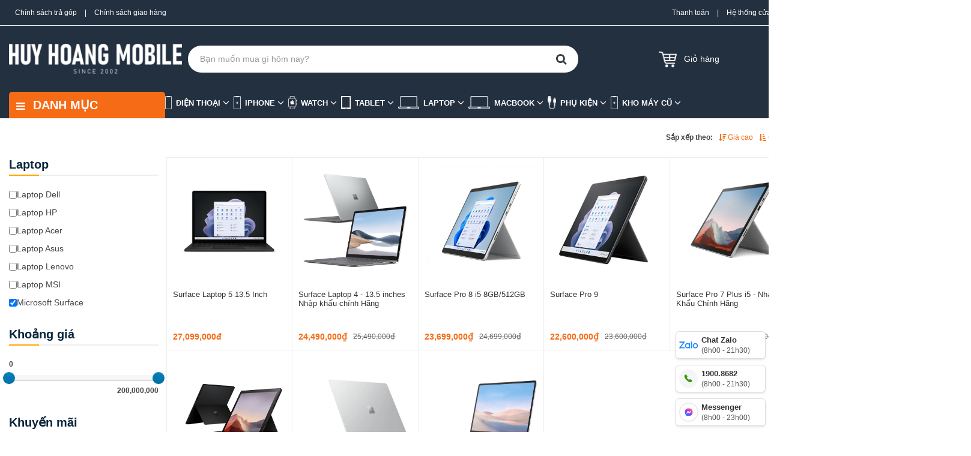

--- FILE ---
content_type: text/html; charset=UTF-8
request_url: https://www.huyhoangmobile.com/san-pham/laptop/microsoft-surface
body_size: 92139
content:
<!DOCTYPE html>
<html xmlns="https://www.w3.org/1999/xhtml">
   <head>
   	<meta http-equiv="pragma" content="no-cache" />
                  <meta property="og:title"              content="Microsoft Surface" />
	  <meta property="og:description"        content="Huy Hoàng Mobile" />
      <meta property="og:image"              content="https://www.huyhoangmobile.com/upload/fb/Huyhoang Mobile - khai trương_20210419075534.png" />
      <meta name="viewport" content="width=device-width, initial-scale=1, maximum-scale=1, user-scalable=0"/>
      <meta name="mobile-web-app-capable" content="yes"/>
      <meta http-equiv="Content-Type" content="text/html; charset=utf-8" />
      <meta http-equiv="content-language" content ="vn" />
      <meta name="facebook-domain-verification" content="zyaed95x5085c8u96d8t7b3snm57zp" />
      <title>Microsoft Surface      </title>
            <meta name="description" content="Huy Hoàng Mobile">
            <meta name="robots" content="INDEX, FOLLOW"/>
      <meta name="robots" content="NOODP, NOYDIR"/>
      <link href="https://www.huyhoangmobile.com/images/favicon.png" rel="shortcut icon" type="image/x-icon">
		<link rel="stylesheet" type="text/css" href="https://www.huyhoangmobile.com/css/layout.css" media="all" />
		<link rel="stylesheet" type="text/css" href="https://www.huyhoangmobile.com/css/flexslider.css"/>
      <link rel="stylesheet" type="text/css" href="https://www.huyhoangmobile.com/css/6fd1ececbaf2f2c8aa8ea43532439dfd.css?v=1.01" media="all" />
	  <link rel="stylesheet" type="text/css" href="https://www.huyhoangmobile.com/css/my_style.css?v.1.0.3" media="all" />
	  <link rel="stylesheet" type="text/css" href="https://www.huyhoangmobile.com/css/responsive_style.css" media="all" />
	      <script type="text/javascript" src="https://www.huyhoangmobile.com/js/6d472e74730cfe74220f020fcfafab31.js"></script>
	  <script type="text/javascript" src="https://www.huyhoangmobile.com/js/dcc1963f02c3f03143221ffe8ce08759.js"></script>
	<script async src="https://www.googletagmanager.com/gtag/js?id=G-NRRXD46RDX"></script> <script>   window.dataLayer = window.dataLayer || [];   function gtag(){dataLayer.push(arguments);}   gtag('js', new Date());    gtag('config', 'G-NRRXD46RDX'); </script><!--end head-->
</head>
<body>
<!-- Google Tag Manager (noscript) -->
<noscript><iframe src="https://www.googletagmanager.com/ns.html?id=GTM-5DH87NC" height="0" width="0" style="display:none;visibility:hidden"></iframe></noscript>
<!-- End Google Tag Manager (noscript) -->

      <div class="header-overlay"></div>
      <header>
         <!--  data-offset-top="30"-->
         <nav class="navbar navbar-cps mb-0 border-0 shadow-sm" data-spy="affix">
			<div class="top-header desktop">
				<div class="container">
				<div class="row">
					<div class="col-md-6">
						<a href="https://www.huyhoangmobile.com/tra-gop">Chính sách trả góp</a> | 
						<a href="https://www.huyhoangmobile.com/chinh-sach-giao-hang">Chính sách giao hàng</a>
					</div>
					<div class="col-md-6 text-right">
						<a href="https://www.huyhoangmobile.com/chinh-sach-thanh-toan">Thanh toán</a> | 
						<a href="https://www.huyhoangmobile.com/he-thong-cua-hang">Hệ thống cửa hàng</a>
					</div>
				</div>
				</div>
			</div>
            <div class="container-fluid">
               <div class="row">
                  <div class="col-md-12 navbar-cps__box-main">
                     <div class="container d-flex align-items-center">
                        <div class="navbar-header d-flex align-items-center mx-0 position-relative">
							                           <a class="d-flex align-items-center p-0 mr-3 logo" href="https://www.huyhoangmobile.com/"><img src="https://www.huyhoangmobile.com/images/logo.png" /></a>
                        </div>
                        <form id="search_mini_form" class="box-main__form-search mr-4 position-relative" action="https://www.huyhoangmobile.com/tim-kiem" method="post" autocomplete="off">
                           <div class="input-group">
                              <input type="text" class="form-control border-0 shadow-none" placeholder="Bạn muốn mua gì hôm nay?" id="key_word" name="key_word" >
                              <div class="input-group-btn">
                                 <button class="btn bg-white border-0 shadow-none outline-none text-dark" type="submit">
                                 <i class="fa fa-search fa-lg" aria-hidden="true"></i>
                                 </button>
                              </div>
							  <div id="list_product_search"></div>
                           </div>
                           <div id="search_autocomplete" class="col-md-12 box-search-result search-autocomplete">
                              <div class="row pt-1">
                              </div>
                           </div>
                        </form>
                        <div class="box-main__box-about ml-4">
                           <a class="box-about box-about-3 text-reset text-decoration-none position-relative" href="https://www.huyhoangmobile.com/gio-hang">
                              <div class="about__box-icon">
                                 <i class="icon-cps-market"></i>
                              </div>
                              <div class="about__box-content">
                                 <p class="mb-0 title"><span >Giỏ hàng</span></p>
                                 <style>
                                    span#items_in_cart {
                                    width: 20px;
                                    height: 20px;
                                    display: flex;
                                    justify-content: center;
                                    align-items: center;
                                    font-size: 14px;
                                    font-weight: 700;
           
                                    position: absolute;
                                    left: 4px;
                                    bottom: 1px;
                                    }
                                    .affix+.clear {
                                    padding-top: 65px;
                                    }
                                 </style>
                                 <span id='items_in_cart'>
									0								 </span>
                              </div>
                           </a>
						  
                        </div>
                     </div>
                  </div>
               </div>
            </div>
			
			
			<div id="undefined-sticky-wrapper" class="sticky-wrapper">
			   <navigation class="header__nav__container">
				  <div class="container">
					 <ul class="navigation">
						<li class="nav-icon nav-left">
						   <a id="btnHeaderMenu" href=""><i class="fa fa-bars" aria-hidden="true"></i> DANH MỤC</a>
						   <div class="col-md-3 header__box-menu">
                              <div class="row pr-4">
								<ul class="col-md-12 list-unstyled m-0 bg-white shadow-sm box-list-menu">	
									<li class="menu-item">
									   <a href="#" target="_self">
									   <span>Điện thoại</span>
									   </a>
									   <div class="header__navsub ">
										  <ul class="header__navsub__container">
																						 <li class="menu_sec_item">
												<a href="https://www.huyhoangmobile.com/san-pham/samsung" class="header__navsub__title">
												Samsung</a>
											 </li>
																						 <li class="menu_sec_item">
												<a href="https://www.huyhoangmobile.com/san-pham/oppo" class="header__navsub__title">
												Oppo</a>
											 </li>
																						 <li class="menu_sec_item">
												<a href="https://www.huyhoangmobile.com/san-pham/xiaomi" class="header__navsub__title">
												Xiaomi</a>
											 </li>
																					  </ul>
									   </div>
									</li>
																		<li class="menu-item">
									   <a href="https://www.huyhoangmobile.com/san-pham/iphone" target="_self">
									   <span>iPhone</span>
									   </a>
									   <div class="header__navsub ">
										  <ul class="header__navsub__container">
																						 <li class="menu_sec_item">
												<a href="https://www.huyhoangmobile.com/san-pham/iphone/iphone-17-series" class="header__navsub__title">iPhone 17 Series</a>
											 </li>
																						 <li class="menu_sec_item">
												<a href="https://www.huyhoangmobile.com/san-pham/iphone/iphone-air" class="header__navsub__title">iPhone Air</a>
											 </li>
																						 <li class="menu_sec_item">
												<a href="https://www.huyhoangmobile.com/san-pham/iphone/iphone-16-series" class="header__navsub__title">iPhone 16 Series</a>
											 </li>
																						 <li class="menu_sec_item">
												<a href="https://www.huyhoangmobile.com/san-pham/iphone/iphone-15-series" class="header__navsub__title">iPhone 15 Series</a>
											 </li>
																						 <li class="menu_sec_item">
												<a href="https://www.huyhoangmobile.com/san-pham/iphone/iphone-14-series" class="header__navsub__title">iPhone 14 Series</a>
											 </li>
																						 <li class="menu_sec_item">
												<a href="https://www.huyhoangmobile.com/san-pham/iphone/iphone-13-series" class="header__navsub__title">iPhone 13 Series</a>
											 </li>
																						 <li class="menu_sec_item">
												<a href="https://www.huyhoangmobile.com/san-pham/iphone/iphone-12-series" class="header__navsub__title">iPhone 12 Series</a>
											 </li>
																						 <li class="menu_sec_item">
												<a href="https://www.huyhoangmobile.com/san-pham/iphone/iphone-11-series" class="header__navsub__title">iPhone 11 Series</a>
											 </li>
																					  </ul>
									   </div>
									</li>
																		<li class="menu-item">
									   <a href="https://www.huyhoangmobile.com/san-pham/watch" target="_self">
									   <span>Watch</span>
									   </a>
									   <div class="header__navsub ">
										  <ul class="header__navsub__container">
																						 <li class="menu_sec_item">
												<a href="https://www.huyhoangmobile.com/san-pham/watch/apple-watch-ultra-3" class="header__navsub__title">Apple Watch Ultra 3</a>
											 </li>
																						 <li class="menu_sec_item">
												<a href="https://www.huyhoangmobile.com/san-pham/watch/apple-watch-ultra-2" class="header__navsub__title">Apple Watch Ultra 2</a>
											 </li>
																						 <li class="menu_sec_item">
												<a href="https://www.huyhoangmobile.com/san-pham/watch/apple-watch-s11" class="header__navsub__title">Apple Watch S11</a>
											 </li>
																						 <li class="menu_sec_item">
												<a href="https://www.huyhoangmobile.com/san-pham/watch/apple-watch-s10" class="header__navsub__title">Apple Watch S10</a>
											 </li>
																						 <li class="menu_sec_item">
												<a href="https://www.huyhoangmobile.com/san-pham/watch/apple-watch-s9" class="header__navsub__title">Apple Watch S9</a>
											 </li>
																						 <li class="menu_sec_item">
												<a href="https://www.huyhoangmobile.com/san-pham/watch/apple-watch-se-3" class="header__navsub__title">Apple Watch SE 3</a>
											 </li>
																						 <li class="menu_sec_item">
												<a href="https://www.huyhoangmobile.com/san-pham/watch/apple-watch-se-2" class="header__navsub__title">Apple Watch SE 2</a>
											 </li>
																						 <li class="menu_sec_item">
												<a href="https://www.huyhoangmobile.com/san-pham/watch/samsung-galaxy-watch" class="header__navsub__title">Samsung Galaxy Watch</a>
											 </li>
																					  </ul>
									   </div>
									</li>
																		<li class="menu-item">
									   <a href="https://www.huyhoangmobile.com/san-pham/tablet" target="_self">
									   <span>Tablet</span>
									   </a>
									   <div class="header__navsub ">
										  <ul class="header__navsub__container">
																						 <li class="menu_sec_item">
												<a href="https://www.huyhoangmobile.com/san-pham/tablet/ipad-pro-m5-2025" class="header__navsub__title">iPad Pro M5 2025</a>
											 </li>
																						 <li class="menu_sec_item">
												<a href="https://www.huyhoangmobile.com/san-pham/tablet/ipad-pro-m4-2024" class="header__navsub__title">iPad Pro M4 2024</a>
											 </li>
																						 <li class="menu_sec_item">
												<a href="https://www.huyhoangmobile.com/san-pham/tablet/ipad-pro-m2-2022" class="header__navsub__title">iPad Pro M2 2022</a>
											 </li>
																						 <li class="menu_sec_item">
												<a href="https://www.huyhoangmobile.com/san-pham/tablet/ipad-pro-m1-2021" class="header__navsub__title">iPad Pro M1 2021</a>
											 </li>
																						 <li class="menu_sec_item">
												<a href="https://www.huyhoangmobile.com/san-pham/tablet/ipad-air-7-m3-2025" class="header__navsub__title">iPad Air 7 M3 2025</a>
											 </li>
																						 <li class="menu_sec_item">
												<a href="https://www.huyhoangmobile.com/san-pham/tablet/ipad-air-4-5-6" class="header__navsub__title">iPad Air 4/5/6</a>
											 </li>
																						 <li class="menu_sec_item">
												<a href="https://www.huyhoangmobile.com/san-pham/tablet/ipad-gen-9-10-11" class="header__navsub__title">iPad Gen 9/10/11</a>
											 </li>
																						 <li class="menu_sec_item">
												<a href="https://www.huyhoangmobile.com/san-pham/tablet/ipad-mini" class="header__navsub__title">iPad Mini</a>
											 </li>
																						 <li class="menu_sec_item">
												<a href="https://www.huyhoangmobile.com/san-pham/tablet/galaxy-tab" class="header__navsub__title">Galaxy Tab</a>
											 </li>
																					  </ul>
									   </div>
									</li>
																		<li class="menu-item">
									   <a href="https://www.huyhoangmobile.com/san-pham/laptop" target="_self">
									   <span>Laptop</span>
									   </a>
									   <div class="header__navsub ">
										  <ul class="header__navsub__container">
																						 <li class="menu_sec_item">
												<a href="https://www.huyhoangmobile.com/san-pham/laptop/laptop-dell" class="header__navsub__title">Laptop Dell</a>
											 </li>
																						 <li class="menu_sec_item">
												<a href="https://www.huyhoangmobile.com/san-pham/laptop/laptop-hp" class="header__navsub__title">Laptop HP</a>
											 </li>
																						 <li class="menu_sec_item">
												<a href="https://www.huyhoangmobile.com/san-pham/laptop/laptop-acer" class="header__navsub__title">Laptop Acer</a>
											 </li>
																						 <li class="menu_sec_item">
												<a href="https://www.huyhoangmobile.com/san-pham/laptop/laptop-asus" class="header__navsub__title">Laptop Asus</a>
											 </li>
																						 <li class="menu_sec_item">
												<a href="https://www.huyhoangmobile.com/san-pham/laptop/laptop-lenovo" class="header__navsub__title">Laptop Lenovo</a>
											 </li>
																						 <li class="menu_sec_item">
												<a href="https://www.huyhoangmobile.com/san-pham/laptop/laptop-msi" class="header__navsub__title">Laptop MSI</a>
											 </li>
																						 <li class="menu_sec_item">
												<a href="https://www.huyhoangmobile.com/san-pham/laptop/microsoft-surface" class="header__navsub__title">Microsoft Surface</a>
											 </li>
																					  </ul>
									   </div>
									</li>
																		<li class="menu-item">
									   <a href="https://www.huyhoangmobile.com/san-pham/macbook" target="_self">
									   <span>Macbook</span>
									   </a>
									   <div class="header__navsub ">
										  <ul class="header__navsub__container">
																						 <li class="menu_sec_item">
												<a href="https://www.huyhoangmobile.com/san-pham/macbook/macbook-pro-m5" class="header__navsub__title">Macbook Pro M5</a>
											 </li>
																						 <li class="menu_sec_item">
												<a href="https://www.huyhoangmobile.com/san-pham/macbook/macbook-pro-m4" class="header__navsub__title">Macbook Pro M4</a>
											 </li>
																						 <li class="menu_sec_item">
												<a href="https://www.huyhoangmobile.com/san-pham/macbook/macbook-pro-m3" class="header__navsub__title">Macbook Pro M3</a>
											 </li>
																						 <li class="menu_sec_item">
												<a href="https://www.huyhoangmobile.com/san-pham/macbook/macbook-pro-m1-m2" class="header__navsub__title">Macbook Pro M1/M2</a>
											 </li>
																						 <li class="menu_sec_item">
												<a href="https://www.huyhoangmobile.com/san-pham/macbook/macbook-air-m4" class="header__navsub__title">MacBook Air M4</a>
											 </li>
																						 <li class="menu_sec_item">
												<a href="https://www.huyhoangmobile.com/san-pham/macbook/macbook-air-m3" class="header__navsub__title">Macbook Air M3</a>
											 </li>
																						 <li class="menu_sec_item">
												<a href="https://www.huyhoangmobile.com/san-pham/macbook/macbook-air-m1-m2" class="header__navsub__title">Macbook Air M1/M2</a>
											 </li>
																						 <li class="menu_sec_item">
												<a href="https://www.huyhoangmobile.com/san-pham/macbook/imac" class="header__navsub__title">iMac</a>
											 </li>
																						 <li class="menu_sec_item">
												<a href="https://www.huyhoangmobile.com/san-pham/macbook/mac-mini" class="header__navsub__title">Mac mini</a>
											 </li>
																						 <li class="menu_sec_item">
												<a href="https://www.huyhoangmobile.com/san-pham/macbook/mac-studio" class="header__navsub__title">Mac Studio</a>
											 </li>
																					  </ul>
									   </div>
									</li>
																		<li class="menu-item">
									   <a href="https://www.huyhoangmobile.com/san-pham/phu-kien" target="_self">
									   <span>Phụ kiện</span>
									   </a>
									   <div class="header__navsub ">
										  <ul class="header__navsub__container">
																						 <li class="menu_sec_item">
												<a href="https://www.huyhoangmobile.com/san-pham/phu-kien/tai-nghe-khong-day-co-day-chup-tai" class="header__navsub__title">Tai Nghe (Không dây / Có Dây / Chụp tai)</a>
											 </li>
																						 <li class="menu_sec_item">
												<a href="https://www.huyhoangmobile.com/san-pham/phu-kien/phu-kien-iphone-17-series" class="header__navsub__title">Phụ kiện iPhone 17 Series</a>
											 </li>
																						 <li class="menu_sec_item">
												<a href="https://www.huyhoangmobile.com/san-pham/phu-kien/phu-kien-iphone" class="header__navsub__title">Phụ kiện iPhone</a>
											 </li>
																						 <li class="menu_sec_item">
												<a href="https://www.huyhoangmobile.com/san-pham/phu-kien/phu-kien-ipad" class="header__navsub__title">Phụ Kiện iPad</a>
											 </li>
																						 <li class="menu_sec_item">
												<a href="https://www.huyhoangmobile.com/san-pham/phu-kien/phu-kien-macbook" class="header__navsub__title">Phụ kiện MacBook</a>
											 </li>
																						 <li class="menu_sec_item">
												<a href="https://www.huyhoangmobile.com/san-pham/phu-kien/phu-kien-samsung" class="header__navsub__title">Phụ kiện Samsung</a>
											 </li>
																						 <li class="menu_sec_item">
												<a href="https://www.huyhoangmobile.com/san-pham/phu-kien/phu-kien-apple-watch" class="header__navsub__title">Phụ kiện Apple Watch</a>
											 </li>
																						 <li class="menu_sec_item">
												<a href="https://www.huyhoangmobile.com/san-pham/phu-kien/pin-sac-du-phong" class="header__navsub__title">Pin Sạc Dự Phòng</a>
											 </li>
																						 <li class="menu_sec_item">
												<a href="https://www.huyhoangmobile.com/san-pham/phu-kien/coc-sac-cap-sac" class="header__navsub__title">Cốc Sạc - Cáp Sạc</a>
											 </li>
																						 <li class="menu_sec_item">
												<a href="https://www.huyhoangmobile.com/san-pham/phu-kien/loa-bluetooth-loa-karaoke" class="header__navsub__title">Loa Bluetooth / Loa Karaoke</a>
											 </li>
																						 <li class="menu_sec_item">
												<a href="https://www.huyhoangmobile.com/san-pham/phu-kien/chuot-but-ban-phim" class="header__navsub__title">Chuột / Bút / Bàn Phím</a>
											 </li>
																					  </ul>
									   </div>
									</li>
																		<li class="menu-item">
									   <a href="https://www.huyhoangmobile.com/san-pham/kho-may-cu" target="_self">
									   <span>Kho máy cũ</span>
									   </a>
									   <div class="header__navsub ">
										  <ul class="header__navsub__container">
																						 <li class="menu_sec_item">
												<a href="https://www.huyhoangmobile.com/san-pham/kho-may-cu/iphone" class="header__navsub__title">iPhone</a>
											 </li>
																						 <li class="menu_sec_item">
												<a href="https://www.huyhoangmobile.com/san-pham/kho-may-cu/ipad" class="header__navsub__title">IPad</a>
											 </li>
																						 <li class="menu_sec_item">
												<a href="https://www.huyhoangmobile.com/san-pham/kho-may-cu/apple-watch" class="header__navsub__title">Apple Watch</a>
											 </li>
																						 <li class="menu_sec_item">
												<a href="https://www.huyhoangmobile.com/san-pham/kho-may-cu/apple-airpods" class="header__navsub__title">Apple Airpods</a>
											 </li>
																						 <li class="menu_sec_item">
												<a href="https://www.huyhoangmobile.com/san-pham/kho-may-cu/samsung" class="header__navsub__title">Samsung</a>
											 </li>
																						 <li class="menu_sec_item">
												<a href="https://www.huyhoangmobile.com/san-pham/kho-may-cu/imac-99" class="header__navsub__title">iMac</a>
											 </li>
																						 <li class="menu_sec_item">
												<a href="https://www.huyhoangmobile.com/san-pham/kho-may-cu/macbook" class="header__navsub__title">Macbook</a>
											 </li>
																						 <li class="menu_sec_item">
												<a href="https://www.huyhoangmobile.com/san-pham/kho-may-cu/laptop" class="header__navsub__title">Laptop</a>
											 </li>
																						 <li class="menu_sec_item">
												<a href="https://www.huyhoangmobile.com/san-pham/kho-may-cu/phu-kien" class="header__navsub__title">Phụ Kiện</a>
											 </li>
																					  </ul>
									   </div>
									</li>
																	</ul>	
                                                               </div>
                           </div>
						</li>
						
						<li class="nav-icon">
						   <a href="#" target="_self">
						   <span>
						   <img src="https://www.huyhoangmobile.com/images/dt.png" loading="lazy" alt="Điện thoại">
						   Điện thoại <i class="fa fa-angle-down" aria-hidden="true"></i>
						   </span>
						   </a>
						   <div class="header__navsub ">
							  <ul class="header__navsub__container">
																 <li>
									<a href="https://www.huyhoangmobile.com/san-pham/samsung" class="header__navsub__title">
									Samsung</a>
								 </li>
																 <li>
									<a href="https://www.huyhoangmobile.com/san-pham/oppo" class="header__navsub__title">
									Oppo</a>
								 </li>
																 <li>
									<a href="https://www.huyhoangmobile.com/san-pham/xiaomi" class="header__navsub__title">
									Xiaomi</a>
								 </li>
															  </ul>
						   </div>
						</li>
												<li class="nav-icon">
						   <a href="https://www.huyhoangmobile.com/san-pham/iphone" target="_self">
						   <span>
						   <img src="https://www.huyhoangmobile.com/upload/image_sec_product/iphone_20210610043622.png" loading="lazy" alt="iPhone">
						   iPhone <i class="fa fa-angle-down" aria-hidden="true"></i>
						   </span>
						   </a>
						   <div class="header__navsub ">
							  <ul class="header__navsub__container">
																 <li>
									<a href="https://www.huyhoangmobile.com/san-pham/iphone/iphone-17-series" class="header__navsub__title">
									iPhone 17 Series</a>
								 </li>
																 <li>
									<a href="https://www.huyhoangmobile.com/san-pham/iphone/iphone-air" class="header__navsub__title">
									iPhone Air</a>
								 </li>
																 <li>
									<a href="https://www.huyhoangmobile.com/san-pham/iphone/iphone-16-series" class="header__navsub__title">
									iPhone 16 Series</a>
								 </li>
																 <li>
									<a href="https://www.huyhoangmobile.com/san-pham/iphone/iphone-15-series" class="header__navsub__title">
									iPhone 15 Series</a>
								 </li>
																 <li>
									<a href="https://www.huyhoangmobile.com/san-pham/iphone/iphone-14-series" class="header__navsub__title">
									iPhone 14 Series</a>
								 </li>
																 <li>
									<a href="https://www.huyhoangmobile.com/san-pham/iphone/iphone-13-series" class="header__navsub__title">
									iPhone 13 Series</a>
								 </li>
																 <li>
									<a href="https://www.huyhoangmobile.com/san-pham/iphone/iphone-12-series" class="header__navsub__title">
									iPhone 12 Series</a>
								 </li>
																 <li>
									<a href="https://www.huyhoangmobile.com/san-pham/iphone/iphone-11-series" class="header__navsub__title">
									iPhone 11 Series</a>
								 </li>
															  </ul>
						   </div>
						</li>
												<li class="nav-icon">
						   <a href="https://www.huyhoangmobile.com/san-pham/watch" target="_self">
						   <span>
						   <img src="https://www.huyhoangmobile.com/upload/image_sec_product/apple-watch_20210517042456.png" loading="lazy" alt="Watch">
						   Watch <i class="fa fa-angle-down" aria-hidden="true"></i>
						   </span>
						   </a>
						   <div class="header__navsub ">
							  <ul class="header__navsub__container">
																 <li>
									<a href="https://www.huyhoangmobile.com/san-pham/watch/apple-watch-ultra-3" class="header__navsub__title">
									Apple Watch Ultra 3</a>
								 </li>
																 <li>
									<a href="https://www.huyhoangmobile.com/san-pham/watch/apple-watch-ultra-2" class="header__navsub__title">
									Apple Watch Ultra 2</a>
								 </li>
																 <li>
									<a href="https://www.huyhoangmobile.com/san-pham/watch/apple-watch-s11" class="header__navsub__title">
									Apple Watch S11</a>
								 </li>
																 <li>
									<a href="https://www.huyhoangmobile.com/san-pham/watch/apple-watch-s10" class="header__navsub__title">
									Apple Watch S10</a>
								 </li>
																 <li>
									<a href="https://www.huyhoangmobile.com/san-pham/watch/apple-watch-s9" class="header__navsub__title">
									Apple Watch S9</a>
								 </li>
																 <li>
									<a href="https://www.huyhoangmobile.com/san-pham/watch/apple-watch-se-3" class="header__navsub__title">
									Apple Watch SE 3</a>
								 </li>
																 <li>
									<a href="https://www.huyhoangmobile.com/san-pham/watch/apple-watch-se-2" class="header__navsub__title">
									Apple Watch SE 2</a>
								 </li>
																 <li>
									<a href="https://www.huyhoangmobile.com/san-pham/watch/samsung-galaxy-watch" class="header__navsub__title">
									Samsung Galaxy Watch</a>
								 </li>
															  </ul>
						   </div>
						</li>
												<li class="nav-icon">
						   <a href="https://www.huyhoangmobile.com/san-pham/tablet" target="_self">
						   <span>
						   <img src="https://www.huyhoangmobile.com/upload/image_sec_product/ipad_20210517042535.png" loading="lazy" alt="Tablet">
						   Tablet <i class="fa fa-angle-down" aria-hidden="true"></i>
						   </span>
						   </a>
						   <div class="header__navsub ">
							  <ul class="header__navsub__container">
																 <li>
									<a href="https://www.huyhoangmobile.com/san-pham/tablet/ipad-pro-m5-2025" class="header__navsub__title">
									iPad Pro M5 2025</a>
								 </li>
																 <li>
									<a href="https://www.huyhoangmobile.com/san-pham/tablet/ipad-pro-m4-2024" class="header__navsub__title">
									iPad Pro M4 2024</a>
								 </li>
																 <li>
									<a href="https://www.huyhoangmobile.com/san-pham/tablet/ipad-pro-m2-2022" class="header__navsub__title">
									iPad Pro M2 2022</a>
								 </li>
																 <li>
									<a href="https://www.huyhoangmobile.com/san-pham/tablet/ipad-pro-m1-2021" class="header__navsub__title">
									iPad Pro M1 2021</a>
								 </li>
																 <li>
									<a href="https://www.huyhoangmobile.com/san-pham/tablet/ipad-air-7-m3-2025" class="header__navsub__title">
									iPad Air 7 M3 2025</a>
								 </li>
																 <li>
									<a href="https://www.huyhoangmobile.com/san-pham/tablet/ipad-air-4-5-6" class="header__navsub__title">
									iPad Air 4/5/6</a>
								 </li>
																 <li>
									<a href="https://www.huyhoangmobile.com/san-pham/tablet/ipad-gen-9-10-11" class="header__navsub__title">
									iPad Gen 9/10/11</a>
								 </li>
																 <li>
									<a href="https://www.huyhoangmobile.com/san-pham/tablet/ipad-mini" class="header__navsub__title">
									iPad Mini</a>
								 </li>
																 <li>
									<a href="https://www.huyhoangmobile.com/san-pham/tablet/galaxy-tab" class="header__navsub__title">
									Galaxy Tab</a>
								 </li>
															  </ul>
						   </div>
						</li>
												<li class="nav-icon">
						   <a href="https://www.huyhoangmobile.com/san-pham/laptop" target="_self">
						   <span>
						   <img src="https://www.huyhoangmobile.com/upload/image_sec_product/macbook_20210517042517.png" loading="lazy" alt="Laptop">
						   Laptop <i class="fa fa-angle-down" aria-hidden="true"></i>
						   </span>
						   </a>
						   <div class="header__navsub ">
							  <ul class="header__navsub__container">
																 <li>
									<a href="https://www.huyhoangmobile.com/san-pham/laptop/laptop-dell" class="header__navsub__title">
									Laptop Dell</a>
								 </li>
																 <li>
									<a href="https://www.huyhoangmobile.com/san-pham/laptop/laptop-hp" class="header__navsub__title">
									Laptop HP</a>
								 </li>
																 <li>
									<a href="https://www.huyhoangmobile.com/san-pham/laptop/laptop-acer" class="header__navsub__title">
									Laptop Acer</a>
								 </li>
																 <li>
									<a href="https://www.huyhoangmobile.com/san-pham/laptop/laptop-asus" class="header__navsub__title">
									Laptop Asus</a>
								 </li>
																 <li>
									<a href="https://www.huyhoangmobile.com/san-pham/laptop/laptop-lenovo" class="header__navsub__title">
									Laptop Lenovo</a>
								 </li>
																 <li>
									<a href="https://www.huyhoangmobile.com/san-pham/laptop/laptop-msi" class="header__navsub__title">
									Laptop MSI</a>
								 </li>
																 <li>
									<a href="https://www.huyhoangmobile.com/san-pham/laptop/microsoft-surface" class="header__navsub__title">
									Microsoft Surface</a>
								 </li>
															  </ul>
						   </div>
						</li>
												<li class="nav-icon">
						   <a href="https://www.huyhoangmobile.com/san-pham/macbook" target="_self">
						   <span>
						   <img src="https://www.huyhoangmobile.com/upload/image_sec_product/macbook_20231130030428.png" loading="lazy" alt="Macbook">
						   Macbook <i class="fa fa-angle-down" aria-hidden="true"></i>
						   </span>
						   </a>
						   <div class="header__navsub ">
							  <ul class="header__navsub__container">
																 <li>
									<a href="https://www.huyhoangmobile.com/san-pham/macbook/macbook-pro-m5" class="header__navsub__title">
									Macbook Pro M5</a>
								 </li>
																 <li>
									<a href="https://www.huyhoangmobile.com/san-pham/macbook/macbook-pro-m4" class="header__navsub__title">
									Macbook Pro M4</a>
								 </li>
																 <li>
									<a href="https://www.huyhoangmobile.com/san-pham/macbook/macbook-pro-m3" class="header__navsub__title">
									Macbook Pro M3</a>
								 </li>
																 <li>
									<a href="https://www.huyhoangmobile.com/san-pham/macbook/macbook-pro-m1-m2" class="header__navsub__title">
									Macbook Pro M1/M2</a>
								 </li>
																 <li>
									<a href="https://www.huyhoangmobile.com/san-pham/macbook/macbook-air-m4" class="header__navsub__title">
									MacBook Air M4</a>
								 </li>
																 <li>
									<a href="https://www.huyhoangmobile.com/san-pham/macbook/macbook-air-m3" class="header__navsub__title">
									Macbook Air M3</a>
								 </li>
																 <li>
									<a href="https://www.huyhoangmobile.com/san-pham/macbook/macbook-air-m1-m2" class="header__navsub__title">
									Macbook Air M1/M2</a>
								 </li>
																 <li>
									<a href="https://www.huyhoangmobile.com/san-pham/macbook/imac" class="header__navsub__title">
									iMac</a>
								 </li>
																 <li>
									<a href="https://www.huyhoangmobile.com/san-pham/macbook/mac-mini" class="header__navsub__title">
									Mac mini</a>
								 </li>
																 <li>
									<a href="https://www.huyhoangmobile.com/san-pham/macbook/mac-studio" class="header__navsub__title">
									Mac Studio</a>
								 </li>
															  </ul>
						   </div>
						</li>
												<li class="nav-icon">
						   <a href="https://www.huyhoangmobile.com/san-pham/phu-kien" target="_self">
						   <span>
						   <img src="https://www.huyhoangmobile.com/upload/image_sec_product/phu-kien_20210517042555.png" loading="lazy" alt="Phụ kiện">
						   Phụ kiện <i class="fa fa-angle-down" aria-hidden="true"></i>
						   </span>
						   </a>
						   <div class="header__navsub ">
							  <ul class="header__navsub__container">
																 <li>
									<a href="https://www.huyhoangmobile.com/san-pham/phu-kien/tai-nghe-khong-day-co-day-chup-tai" class="header__navsub__title">
									Tai Nghe (Không dây / Có Dây / Chụp tai)</a>
								 </li>
																 <li>
									<a href="https://www.huyhoangmobile.com/san-pham/phu-kien/phu-kien-iphone-17-series" class="header__navsub__title">
									Phụ kiện iPhone 17 Series</a>
								 </li>
																 <li>
									<a href="https://www.huyhoangmobile.com/san-pham/phu-kien/phu-kien-iphone" class="header__navsub__title">
									Phụ kiện iPhone</a>
								 </li>
																 <li>
									<a href="https://www.huyhoangmobile.com/san-pham/phu-kien/phu-kien-ipad" class="header__navsub__title">
									Phụ Kiện iPad</a>
								 </li>
																 <li>
									<a href="https://www.huyhoangmobile.com/san-pham/phu-kien/phu-kien-macbook" class="header__navsub__title">
									Phụ kiện MacBook</a>
								 </li>
																 <li>
									<a href="https://www.huyhoangmobile.com/san-pham/phu-kien/phu-kien-samsung" class="header__navsub__title">
									Phụ kiện Samsung</a>
								 </li>
																 <li>
									<a href="https://www.huyhoangmobile.com/san-pham/phu-kien/phu-kien-apple-watch" class="header__navsub__title">
									Phụ kiện Apple Watch</a>
								 </li>
																 <li>
									<a href="https://www.huyhoangmobile.com/san-pham/phu-kien/pin-sac-du-phong" class="header__navsub__title">
									Pin Sạc Dự Phòng</a>
								 </li>
																 <li>
									<a href="https://www.huyhoangmobile.com/san-pham/phu-kien/coc-sac-cap-sac" class="header__navsub__title">
									Cốc Sạc - Cáp Sạc</a>
								 </li>
																 <li>
									<a href="https://www.huyhoangmobile.com/san-pham/phu-kien/loa-bluetooth-loa-karaoke" class="header__navsub__title">
									Loa Bluetooth / Loa Karaoke</a>
								 </li>
																 <li>
									<a href="https://www.huyhoangmobile.com/san-pham/phu-kien/chuot-but-ban-phim" class="header__navsub__title">
									Chuột / Bút / Bàn Phím</a>
								 </li>
															  </ul>
						   </div>
						</li>
												<li class="nav-icon">
						   <a href="https://www.huyhoangmobile.com/san-pham/kho-may-cu" target="_self">
						   <span>
						   <img src="https://www.huyhoangmobile.com/upload/image_sec_product/iphone_20210628101018.png" loading="lazy" alt="Kho máy cũ">
						   Kho máy cũ <i class="fa fa-angle-down" aria-hidden="true"></i>
						   </span>
						   </a>
						   <div class="header__navsub ">
							  <ul class="header__navsub__container">
																 <li>
									<a href="https://www.huyhoangmobile.com/san-pham/kho-may-cu/iphone" class="header__navsub__title">
									iPhone</a>
								 </li>
																 <li>
									<a href="https://www.huyhoangmobile.com/san-pham/kho-may-cu/ipad" class="header__navsub__title">
									IPad</a>
								 </li>
																 <li>
									<a href="https://www.huyhoangmobile.com/san-pham/kho-may-cu/apple-watch" class="header__navsub__title">
									Apple Watch</a>
								 </li>
																 <li>
									<a href="https://www.huyhoangmobile.com/san-pham/kho-may-cu/apple-airpods" class="header__navsub__title">
									Apple Airpods</a>
								 </li>
																 <li>
									<a href="https://www.huyhoangmobile.com/san-pham/kho-may-cu/samsung" class="header__navsub__title">
									Samsung</a>
								 </li>
																 <li>
									<a href="https://www.huyhoangmobile.com/san-pham/kho-may-cu/imac-99" class="header__navsub__title">
									iMac</a>
								 </li>
																 <li>
									<a href="https://www.huyhoangmobile.com/san-pham/kho-may-cu/macbook" class="header__navsub__title">
									Macbook</a>
								 </li>
																 <li>
									<a href="https://www.huyhoangmobile.com/san-pham/kho-may-cu/laptop" class="header__navsub__title">
									Laptop</a>
								 </li>
																 <li>
									<a href="https://www.huyhoangmobile.com/san-pham/kho-may-cu/phu-kien" class="header__navsub__title">
									Phụ Kiện</a>
								 </li>
															  </ul>
						   </div>
						</li>
											 </ul>
				  </div>
			   </navigation>
			</div>
         </nav>
         <div class="clear"></div>
      </header>
      <style>
.title_box {
    border-bottom: 1px solid #eee;
    margin-top: 15px;
    margin-bottom: 15px;
    padding-bottom: 10px;
    position: relative;
}
.title_box .title {
    font-size: 24px;
    line-height: normal;
    display: inline-block;
    position: relative;
}
.title_box .title:before {
    content: '';
    width: 100%;
    height: 1px;
    background: #f66b14;
    position: absolute;
    left: 0;
    bottom: -16px;
}
.a-img-cat img {
	border-radius: 50%;
    background: #eee;
    width: 90px;
    height: 90px;
	object-fit:cover;
    overflow: hidden;
    transition-duration: 250ms;	
	margin-bottom:5px;
}
.a-img-cat {
    color: #000;
    transition-duration: 250ms;	
    font-size: 16px;
    text-align: center;	
	flex: 0 0 calc(10% - 10px);
}
.a-img-cat:hover, .a-img-cat.active {
    color:#f66b15;
	transform: translateY(-3px);
}
.a-img-cat:hover img, .a-img-cat.active img {
    background:#f66b15;
}
.filter{margin-bottom: 0;}

.ajax-loader {
  visibility: hidden;
  background-color: rgba(0,0,0,0.5);
  position: fixed;
  z-index: +100 !important;
  width: 100%;
  height:100%;
  top: 0;
  left: 0;
  text-align: center;
}
.ajax-loader p {
	font-size:20px !important;
	position: absolute;
	top: 45%;
	color: #fff;
	width:100%;
	text-align:center;
    letter-spacing: 3px;	
}
.ajax-loader p .fa {
	font-size:30px !important;
}
.main.container.container2 {
	padding-bottom: 15px;
}
.left-filter input, .left-filter label {
			 margin:0;
		     font-size: 14px;
			 font-weight: normal;			 
		 }
		 .sec_filter {
			 margin-bottom:30px;
		 }
</style>

<link href="https://seiyria.com/bootstrap-slider/css/bootstrap-slider.css" rel="stylesheet">
<script type='text/javascript' src="https://seiyria.com/bootstrap-slider/js/bootstrap-slider.js"></script>
<style>
.price-filter b {font-size:12px;display:block;}
.price_end {text-align:right;}
.slider.slider-horizontal {
    width: 100%;
}
</style>
<script type="text/javascript">
   function sort(_value){
		setCookie('sort', _value, 30);
		load_product(1);
   } 
   function deleteAllCookies() {
		document.cookie.split(";").forEach(function(c) { document.cookie = c.replace(/^ +/, "").replace(/=.*/, "=;expires=" + new Date().toUTCString() + ";path=/"); });
	}
   function deleteCookie() {
		document.cookie = "order_list=; expires=Thu, 01 Jan 1970 00:00:00 UTC; path=/;";
		document.cookie = "product_list=; expires=Thu, 01 Jan 1970 00:00:00 UTC; path=/;";
		document.cookie = "customer_list=; expires=Thu, 01 Jan 1970 00:00:00 UTC; path=/;";
	}
	function delete_cookie(name) {
		document.cookie = name + "=; expires=Thu, 01 Jan 1970 00:00:00 UTC; path=/;";
	}
	function setCookie(cname,cvalue,exdays) { 
	  var d = new Date();
	  d.setTime(d.getTime() + (exdays*24*60*60*1000));
	  var expires = "expires=" + d.toGMTString();
	  document.cookie = cname + "=" + cvalue + ";" + expires + ";path=/";
	}

	function getCookie(cname) {
	  var name = cname + "=";
	  var decodedCookie = decodeURIComponent(document.cookie);
	  var ca = decodedCookie.split(';');
	  for(var i = 0; i < ca.length; i++) {
		var c = ca[i];
		while (c.charAt(0) == ' ') {
		  c = c.substring(1);
		}
		if (c.indexOf(name) == 0) {
		  return c.substring(name.length, c.length);
		}
	  }
	  return "";
	}
	
jQuery(document).ready(function() {
	jQuery('.cb_km').change(function (e) {
        let arr = new Array();
		cb_km = getCookie("cb_km");
		
		if(cb_km!="") 
			arr = JSON.parse(cb_km);	
		
		value = jQuery(this).val();
		
		var ischecked= jQuery(this).is(':checked');
		if(!ischecked) {
			for(var i = 0; i < arr.length; i++) {
				if(arr[i]==value) {
					arr.splice(i, 1);
					break;
				}
			}
		} else {
			flag = 1;
			let obj = arr.find((o, i) => {
				if (o === value) {
					flag = 0;
				}
			});
			
			if(flag == 1)
				arr.push(value);
		}
		
		setCookie("cb_km", JSON.stringify(arr), 30);
		load_product(1);
	});
	
	jQuery('#select_sort').change(function (e) {
		setCookie("sort", this.value, 30);
		load_product(1);
	});
});
window.onload = function() {
	//deleteAllCookies();
	load_product(1);
	//alert(getCookie("price_range"));
	//jQuery("#price-range").slider({});
	checked_checkbox();
	init_price_range();
};
function format_vnd(value) {
	return value.toString().replace(/(\d)(?=(\d\d\d)+(?!\d))/g, "$1,");
}
function reset_price_range() {
	setCookie("price_range", "0,2000000000", 30);
	update_pick_range();
	load_product(1);
	
	let slider = jQuery("#price-range").slider({formatter: function(value) {
				return value;
			}}).on('change', change_price);;
	let plugin = slider.data('slider');
	plugin.setValue([0, 2000000000]).refresh({useCurrentValue: true});
}

function init_price_range() {
	/*
	jQuery(function () {
		jQuery('#price-range').slider({
			formatter: function(value) {
				return 'Current value: ' + value;
			}
			
			//min: 200000,
			//max: 1800000
		}).on('change', change_price);
	});
	*/
	price_min = 0;
	price_max = 2000000000;
	//price_range = [50000, 2000000000];
	//alert(getCookie("price_range"));
	//console.log(getCookie("price_range"));
	if(getCookie("price_range")!="") {
		price_range = getCookie("price_range");
		pieces = getCookie("price_range").split(",");
		price_min = parseInt(pieces[0]);
		price_max = parseInt(pieces[1]);
		
	}
	//alert(price_min+''+price_max);
	//console.log(price_range);
	let slider = jQuery("#price-range").slider({formatter: function(value) {
				return value;
			}}).on('change', change_price);;
	let plugin = slider.data('slider');
	plugin.setValue([price_min, price_max]).refresh({useCurrentValue: true});
	//$plugin.setValue([1000000, 15000000]).refresh({useCurrentValue: true});
	
	update_pick_range();
}
function change_price(e){
    //$('.card-deck').html($(this).val() + "<br/>");
	//console.log(jQuery(this).val());
	//alert(jQuery(this).val());
	setCookie("price_range", jQuery(this).val(), 30);
	load_product(1);
	update_pick_range();
	//alert(getCookie("price_range"));
}
/*
jQuery(document).ready(function() {
  const $value = jQuery('#price-range');
  $value.on('input change', () => {
    console.log($value.val());
	//alert($value.val());
  });
});	
*/	
function update_pick_range() {
	price_range = getCookie("price_range");
	pieces = getCookie("price_range").split(",");
	price_min = parseInt(pieces[0]);
	price_max = parseInt(pieces[1]);
	
	/*	
	if(price_min != 50000 || price_max != 2000000000) {
		jQuery("#label_pick_range").html("<strong>" + format_vnd(price_min) + ' - ' + format_vnd(price_max) + "</strong>");
		jQuery("#pick_range").removeClass("hide");
	} else
		jQuery("#pick_range").addClass("hide");
	*/
	
	if(isNaN(price_min) || isNaN(price_max)) {
		jQuery("#pick_range").addClass("hide");
	} else {
		jQuery("#label_pick_range").html("<strong>" + format_vnd(price_min) + ' <i class="fa fa-long-arrow-right" aria-hidden="true"></i> ' + format_vnd(price_max) + "</strong>");
		jQuery("#pick_range").removeClass("hide");
	}	
}

function isInArray(value, array) {
  return array.indexOf(value) > -1;
}
function checked_checkbox() {
	cb_km = getCookie("cb_km");
	if(cb_km!="") {
		arr = JSON.parse(cb_km);	
		
		jQuery('#km_filter').find(':checkbox[name="cb_km[]"]').each(function() {
		  if (arr.some(v => v == jQuery(this).val())) {
			jQuery(this).prop('checked', true);
		  }
		});
	}
}
	
function load_product(currentPage) {
	//alert(getCookie("cb_km"));
	jQuery.ajax({
				url: "https://www.huyhoangmobile.com/ajax_load_product_cat",
				type: 'POST',
				//datatype: "text",
				data: { 
					ccode_cat: 'microsoft-surface', 
					nrow_per_page: 20, 
					//ncurr_page: '1', 
					ncurr_page: currentPage, 
					cb_km: getCookie("cb_km"), 
					//cb_cat: getCookie("cb_cat"),
					price_range: getCookie("price_range"),
					sort: getCookie("sort")
				},
				beforeSend: function(){
					jQuery('.ajax-loader').css("visibility", "visible");
				},
				complete: function(){
					jQuery('.ajax-loader').css("visibility", "hidden");
				},
				success : function (result){	
					//alert(result);
					
					rs = JSON.parse(result);
					console.log(rs);
					jQuery("#list_product").html(rs.list_product_str);
					//alert(rs.totalPages+'-'+page);
					//jQuery("#list_product").html(result);
					//load_product_page(rs.totalPages, page);
					//alert(currentPage);
					//alert(getCookie("cb_cat")+'-'+getCookie("cb_km"));
			
					if (rs.count_item>0) {
						//xóa cũ
						jQuery('#pagination').empty();
						jQuery('#pagination').removeData("twbs-pagination");
						jQuery('#pagination').unbind("page");
						
						//nạp mới
						jQuery('#pagination').twbsPagination({
							totalPages: rs.totalPages,
							visiblePages: 5,
							startPage: currentPage,
							initiateStartPageClick:false,
							first:"&laquo;",
							last:"&raquo;",
							prev:"&lsaquo;",
							next:"&rsaquo;",
							onPageClick: function (event, page) { 
								load_product(page);
								//location.href = 'https://www.huyhoangmobile.com/san-pham/laptop/trang-' +page;
								//console.info(page + ' (from options)');
							}
						});
					} else
						jQuery("#pagination").html('<p style="color:red;font-weight:normal;">Không có dữ liệu.</p>');
				}
			});
}

function load_product_page(_totalPages, _page) {
	jQuery('#pagination').twbsPagination({
						totalPages: _totalPages,
						visiblePages: 5,
						startPage: _page,
						initiateStartPageClick:false,
						first:"&laquo;",
						last:"&raquo;",
						prev:"&lsaquo;",
						next:"&rsaquo;",
						onPageClick: function (event, page) {   
							load_product(page);
							//location.href = 'https://www.huyhoangmobile.com/san-pham/laptop/trang-' +page;
							//console.info(page + ' (from options)');
						}
					});
}
</script>
<div class="ajax-loader">
	<p><i class="fa fa-spinner fa-spin fa-3x"></i><br> <em>loading...</em></p>
</div>	
<div class="main container container2">
	<div class="right" style="margin:15px 0;">
		<div class="col-md-12 filters-block">
            <ul class="col-xs-12 group_filter">
               <li><strong>Sắp xếp theo:</strong></li>
               <li><a id="desc" href="javascript:void(0)" onclick="sort('0');"><i class="fa fa-sort-amount-desc" aria-hidden="true"></i>&nbsp;Giá cao</a></li>
               <li><a id="asc" href="javascript:void(0)" onclick="sort('1');"><i class="fa fa-sort-amount-asc" aria-hidden="true"></i>&nbsp;Giá thấp</a></li>
            </ul>
         </div>
         <style>
            .filters-block{padding:0!important}.filters-block .checkbox{margin-top:0;margin-bottom:0}.filters-block input[type=checkbox]{width:15px;height:15px;margin-top:3px;background-size:15px}.filters-block input[type=checkbox]:checked{background-position:0 -16px}.group_filter{padding:0}.filters-dropdown,.group_filter>li{float:left;margin-left:10px;line-height:35px}.dropdown-toggle{cursor:pointer}.dropdown-menu>li{width:100%}.dropdown-menu>li>span{width:100%;display:inline-block;margin:0 0 2px 0}.sort_active{font-weight:700;text-decoration:underline;
         </style>
      </div>
	  <div class="clear"></div>
	<div class="title_box hide"><h4 class="title">Laptop</h4></div>
   <div class="category-products lt-product-group">
      <style>
         .list-black-friday {
         width: 100%;
         float: left;
         border-radius: 4px;
         background: #222222;
         /* background: #4169e1; */
         overflow: hidden;
         margin-bottom: 15px;
         }
         .list-black-friday .list-black-friday__title .title__box-title a {
         display: flex;
         justify-content: start;
         align-items: center;
         margin: 0 0 0 0;
         font-size: 20px;
         font-weight: 700;
         font-style: italic;
         color: #ffffff;
         text-align: center;
         text-transform: uppercase;
         text-decoration: none;
         }
         .list-black-friday .title__box-countdown {
         display: flex;
         justify-content: flex-end;
         }
         .list-black-friday .title__box-countdown ul {
         display: block;
         float: left;
         margin: 0;
         padding: 0;
         list-style: none;
         text-align: right;
         }
         .list-black-friday .title__box-countdown li {
         display: inline-block;
         float: left;
         font-size: 14px;
         list-style-type: none;
         text-transform: uppercase;
         color: #ffffff;
         }
         .list-black-friday .title__box-countdown li:not(:last-child){
         margin: 0 5px 0 0;
         }
         .list-black-friday .title__box-countdown li span {
         padding: 3px 5px;
         border-radius: 3px;
         background: #ffffff;
         font-size: 14px;
         font-weight: 700;
         color: #222222;
         }
         .list-black-friday .title__box-countdown li:not(:last-child) span {
         margin-right: 5px;
         }
         .list-black-friday .swiper-container.swiper-black-friday {
         padding: 10px;
         }
         .list-black-friday .swiper-container.swiper-black-friday [class*="swiper-button-"] {
         width: 30px;
         height: 60px;
         display: flex;
         justify-content: center;
         align-items: center;
         background: #fff;
         box-shadow: 0 0 4px 0 rgba(0,0,0,.2);
         color: #707070;
         top: 48%;
         outline: none;
         -webkit-transition: 0.3s;
         -moz-transition: 0.3s;
         -o-transition: 0.3s;
         transition: 0.3s;
         opacity: .9;
         }
         .list-black-friday .swiper-container.swiper-black-friday .swiper-button-next {
         padding-left: 7px;
         border-radius: 100px 0 0 100px;
         right: -32px;
         right: 0;
         }
         .list-black-friday .swiper-container.swiper-black-friday .swiper-button-prev {
         padding-right: 7px;
         border-radius: 0 100px 100px 0;
         left: -32px;
         left: 0;
         }
         .list-black-friday .swiper-container.swiper-black-friday [class*=swiper-button-].swiper-button-disabled {
         display: none;
         }
         .list-black-friday .swiper-container.swiper-black-friday .swiper-pagination {
         bottom: -7px;
         opacity: 0;
         }
         .list-black-friday .swiper-container.swiper-black-friday:hover .swiper-pagination {
         opacity: 1;
         }
         .list-black-friday .swiper-container.swiper-black-friday .swiper-slide {
         height: auto;
         padding: 10px;
         background: #ffffff;
         border-radius: 4px;
         position: relative;
         overflow: hidden;
         }
         .list-black-friday .lt-product-group-image {
         height: 140px;
         display: flex;
         justify-content: center;
         align-items: center;
         margin: 10px 0;
         padding: 0;
         text-align: center;
         position: relative;
         }
         .list-black-friday .lt-product-group-image img {
         width: auto;
         height: 140px;
         padding: 15px;
         -webkit-transition: 0.3s;
         -moz-transition: 0.3s;
         -o-transition: 0.3s;
         transition: 0.3s;
         }
         .list-black-friday .tag-sale-2 {
         width: 0;
         height: 0;
         position: absolute;
         top: 0;
         right: 0;
         margin: 0 auto;
         border-style: solid;
         border-width: 0 55px 55px 0;
         border-color: transparent #e11b1e transparent transparent;
         text-align: center;
         }
         .list-black-friday .tag-sale-2>p {
         width: 0;
         position: absolute;
         top: -5px;
         right: -26px;
         transform: rotate(45deg);
         font-size: 14px;
         color: #fff;
         }
         .list-black-friday .lt-product-group-info {
         width: 100%;
         padding: 0;
         }
         .list-black-friday .lt-product-group-info h3 {
         width: 100%;
         max-height: 57px;
         margin-bottom: 10px;
         font-size: 13px;
         font-weight: 700;
         line-height: 1.4em;
         color: #343a40;
         text-align: center;
         display: -webkit-box;
         -webkit-line-clamp: 3;
         -webkit-box-orient: vertical;
         overflow: hidden;
         }
         .list-black-friday .price-box {
         width: 100%;
         display: flex;
         justify-content: center;
         margin-top: 0;
         margin-bottom: 0;
         }
         .list-black-friday .product__box-promotion {
         width: 100%;
         max-height: 100px;
         display: block;
         padding: 5px;
         border-radius: 4px;
         background: #eeeeee;
         text-align: left;
         overflow: hidden;
         }
         .list-black-friday .product__box-promotion img {
         width: calc(25% - 5px);
         margin-right: 5px;
         padding: 2px;
         border-radius: 4px;
         background: #ffffff;
         }
         .list-black-friday .product__box-promotion p {
         margin-bottom: 0;
         padding: 0;
         font-size: 11px!important;
         line-height: 1.2!important;
         text-transform: none!important;
         display: -webkit-box;
         -webkit-line-clamp: 4;
         -webkit-box-orient: vertical;
         overflow: hidden;
         }
         .list-black-friday .promotion{
         margin-bottom: 0;
         }
         .list-black-friday .promo-list {
         width: 55px!important;
         }
         .list-black-friday .promo-list>ul {
         margin: 0!important;
         padding: 0;
         border-radius: 5px;
         text-align: center;
         overflow: hidden;
         }
         .list-black-friday .promo-list>ul>li.pmh-title {
         height: 20px;
         background: #444444;
         font-size: 10px;
         font-weight: 700;
         line-height: 2;
         color: #ffffff;
         }
         .list-black-friday .promo-list>ul>li.pmh-content {
         height: 20px;
         font-size: 10px;
         font-weight: 700;
         line-height: 2;
         color: #ffffff;
         background: #E11B1E;
         }
         .list-black-friday .coupon-price {
         width: calc(100% - 60px)!important;
         }
      </style>
      <script defer="">
         document.addEventListener('DOMContentLoaded', function () {
             var html = "";
         
             var swiper = new Swiper('.swiper-container.swiper-black-friday', {
                 lazy: true,
                 preloadImages: false,
                 slidesPerView: 5,
                 slidesPerGroup: 5,
                 spaceBetween: 10,
                 observer: true,
                 observeParents: true,
                 lazy: {
                     loadPrevNext: true
                 },
                 pagination: {
                     el: '.swiper-pagination',
                     clickable: true,
                 },
                 navigation: {
                     nextEl: '.swiper-button-next',
                     prevEl: '.swiper-button-prev'
                 }
             });
         
             var formatter = new Intl.NumberFormat('vi-VN', {
                 style: 'currency',
                 currency: 'VND',
                 minimumFractionDigits: 0,
             });
         

             function setCountDown(from_date, to_date) {
                 let value_from = new Date(from_date);
                 value_from.setDate(value_from.getDate() + 3);
                 from = (Date.parse(value_from) / 1000);
         
                 let now = new Date();
                 now = (Date.parse(now) / 1000);
         
                 if(now >= from) {
                     jQuery('#boxListBlackFriday .title__box-countdown .title').html('Kết thúc sau&ensp;');
                     setInterval(function() {
                         countDown.methods.countDown(to_date,'#boxListBlackFriday');
                     }, 1000);
                 } else if (now < from) {
                     jQuery('#boxListBlackFriday .title__box-countdown .title').html('Bắt đầu sau&ensp;');
                     setInterval(function() {
                         countDown.methods.countDown(new Date(value_from),'#boxListBlackFriday');
                     }, 1000);
                 }
             }
             
             function checkPromotion(str){
                 if (str == '<div class="promotion"></div>') {
                     return false;
                 }
                 return true;
             }
         });
      </script>	
      <div class="left left-filter" style="width:19%;margin-right: 5px;">
			<div class="sec_filter">
			<h2>Laptop</h2>
			<div class="line_bottom"></div>
			<div id="cat_filter">
								
				<div style="display:flex;gap:5px;align-items: center;margin-bottom:8px;" onclick="location.href='https://www.huyhoangmobile.com/san-pham/laptop/laptop-dell'">
										<input type="checkbox"  >
					<label>Laptop Dell</label>
				</div>
				
								
				<div style="display:flex;gap:5px;align-items: center;margin-bottom:8px;" onclick="location.href='https://www.huyhoangmobile.com/san-pham/laptop/laptop-hp'">
										<input type="checkbox"  >
					<label>Laptop HP</label>
				</div>
				
								
				<div style="display:flex;gap:5px;align-items: center;margin-bottom:8px;" onclick="location.href='https://www.huyhoangmobile.com/san-pham/laptop/laptop-acer'">
										<input type="checkbox"  >
					<label>Laptop Acer</label>
				</div>
				
								
				<div style="display:flex;gap:5px;align-items: center;margin-bottom:8px;" onclick="location.href='https://www.huyhoangmobile.com/san-pham/laptop/laptop-asus'">
										<input type="checkbox"  >
					<label>Laptop Asus</label>
				</div>
				
								
				<div style="display:flex;gap:5px;align-items: center;margin-bottom:8px;" onclick="location.href='https://www.huyhoangmobile.com/san-pham/laptop/laptop-lenovo'">
										<input type="checkbox"  >
					<label>Laptop Lenovo</label>
				</div>
				
								
				<div style="display:flex;gap:5px;align-items: center;margin-bottom:8px;" onclick="location.href='https://www.huyhoangmobile.com/san-pham/laptop/laptop-msi'">
										<input type="checkbox"  >
					<label>Laptop MSI</label>
				</div>
				
								
				<div style="display:flex;gap:5px;align-items: center;margin-bottom:8px;" onclick="location.href='https://www.huyhoangmobile.com/san-pham/laptop/microsoft-surface'">
										<input type="checkbox" checked >
					<label>Microsoft Surface</label>
				</div>
				
							</div>
			</div>
			
			<div class="sec_filter">
			<h2>Khoảng giá</h2>
			<div class="line_bottom"></div>
			<a href="javascript:void(0);" onclick='reset_price_range("price_range");' style="position:absolute;right: 8px;top: 10px;color: red;"><i class="fa fa-trash" aria-hidden="true"></i></a>
			<div class="price-filter">
				<b class="price_start">0</b> <input id="price-range" type="text" class="span2" value="" data-slider-min="0" data-slider-max="200000000" data-slider-step="100000" data-slider-value="[0,200000000]"/> <b class="price_end">200,000,000</b>	
			</div>
			<div id="pick_range" class="hide" style="border:1px solid #eee;padding:5px 10px;text-align: center;margin-top:10px;">
				Chọn: <span id="label_pick_range"></span>
			</div>
			</div>
			
			<div class="sec_filter">
			<h2>Khuyến mãi</h2>
			<div class="line_bottom"></div>
			<div id="km_filter">
									<div style="display:flex;gap:5px;align-items: center;margin-bottom:8px;"><input class="cb_km" id="km_1" name="cb_km[]" value="1" type="checkbox"> <label for="km_1">1 - 10%</label></div>
									<div style="display:flex;gap:5px;align-items: center;margin-bottom:8px;"><input class="cb_km" id="km_2" name="cb_km[]" value="2" type="checkbox"> <label for="km_2">10 - 20%</label></div>
									<div style="display:flex;gap:5px;align-items: center;margin-bottom:8px;"><input class="cb_km" id="km_3" name="cb_km[]" value="3" type="checkbox"> <label for="km_3">20 - 30%</label></div>
									<div style="display:flex;gap:5px;align-items: center;margin-bottom:8px;"><input class="cb_km" id="km_4" name="cb_km[]" value="4" type="checkbox"> <label for="km_4">30 - 40%</label></div>
									<div style="display:flex;gap:5px;align-items: center;margin-bottom:8px;"><input class="cb_km" id="km_5" name="cb_km[]" value="5" type="checkbox"> <label for="km_5">40 - 50%</label></div>
							</div>
			</div>
		 </div>
		 
		 <div class="right" style="width:80%;">
         <ul id="list_product" class="cols cols-5">
			
		 </ul>
         <div class="clear"></div>

      <div class="container">
            <nav aria-label="Page navigation" class="box-pagination">
                <ul class="pagination" id="pagination"></ul>
            </nav>
        </div>
        <!--StartPagingEnd-->
      </div>
        <!--StartPagingJs-->


   <script src="https://www.huyhoangmobile.com/js/jquery.twbsPagination.min.js" type="text/javascript"></script>
    <!--EndPagingJS-->
      <style type="text/css">
         section.news-category {
         width: 100%;
         float: left;
         text-align: center;
         background-color: #f5f5f5;
         margin-bottom: 5px;
         border-left: 5px solid #e11b1e;
         border-radius: 5px 0 0 5px;
         }
         .news-category h2 a {
         color: #000;
         }
         #news_category .owl-wrapper {
         max-height: 100% !important;
         }
         #news_category .item {
         max-width: 250px;
         padding: 0 5px;
         }
         #news_category .item a img {
         max-width: 230px;
         margin: 0 auto;
         }
         #news_category .item a.link {
         color: #000;
         }
      </style>
  </div>
</div>
<div class="slogan-footer" style="margin-bottom:15px;">
	<div class="container text-center">
	
		
	</div>
</div>
<footer>
         <div class="col-md-12 footer__box-contact bg-white">
            <div class="container">
               <div class="row py-4">
                  <div class="col-md-5 col-sm-3 col-xs-3">
                     <p><a href="https://www.huyhoangmobile.com/"><img src="https://www.huyhoangmobile.com/images/logo.png" style="height:40px;"/></a></p>
					 <p>
						<i class="fa fa-map-marker" aria-hidden="true"></i> 100A Lê Văn Duyệt, Phường Gia Định, Tp.HCM<br>
						<i class="fa fa-map-marker" aria-hidden="true"></i> 429 Quang Trung, Phường Gò Vấp, Tp.HCM<br>
						<i class="fa fa-map-marker" aria-hidden="true"></i> 832 Nguyễn Văn Quá, Phường Đông Hưng Thuận, Tp.HCM
					 </p>
					 <p>Hotline: 0989 366 369 (Phản ánh dịch vụ)</p>
					 <p>Email: huyhoangmobile353@gmail.com</p>
					 <div class="social">
						<div class="social-item">
							<a href="https://www.facebook.com/huyhoangmobilestore/" target="_blank">
							<img src="https://huyhoangmobile.com.vn/images/facebook-icon.png">
							<span>11,5k</span>
							</a>
						</div>
						<div class="social-item">
							<a href="https://www.tiktok.com/@huyhoangmobile.official" target="_blank">
							<img src="https://huyhoangmobile.com.vn/images/tiktok-icon.png">
							<span>22,9k</span>
							</a>
						</div>
						<div class="social-item">
							<a href="https://www.youtube.com/@HuyHoangMobileOfficial/" target="_blank">
							<img src="https://huyhoangmobile.com.vn/images/yt.png">
							<span>144k</span>
							</a>
						</div>
					</div>
                  </div>
                  <div class="col-md-2 col-sm-3 col-xs-3">
                     <h2>Giới thiệu</h2>
					 <p><a href="https://www.huyhoangmobile.com/gioi-thieu">Về Huy Hoàng</a></p>
					 <p><a href="https://www.huyhoangmobile.com/chinh-sach-thanh-toan">Thanh toán</a></p>
					 <p><a href="https://www.huyhoangmobile.com/tra-gop">Trả góp</a></p>
					 <p><a href="https://www.huyhoangmobile.com/tin-cong-nghe">Tin công nghệ</a></p>
                  </div>
                  <div class="col-md-2 col-sm-3 col-xs-3">
                     <h2>Chính sách</h2>
					 <p><a href="https://www.huyhoangmobile.com/chinh-sach-bao-hanh">Chính sách bảo hành</a></p>
					 <p><a href="https://www.huyhoangmobile.com/tra-gop">Chính sách trả góp</a></p>
					 <p><a href="https://www.huyhoangmobile.com/chinh-sach-bao-mat">Chính sách bảo mật</a></p>
					 <p><a href="https://www.huyhoangmobile.com/che-do-sua-chua">Chế độ sửa chữa</a></p>
                  </div>
				  <div class="col-md-3 col-sm-3 col-xs-3">
                     <h2>Liên hệ</h2>
					 <p><a href="tel:1900.8682">1900.8682 (Hỗ trợ khách hàng)</a></p>
					 <p><a href="tel:0989 366 369">0989 366 369 (Phản ánh dịch vụ)</a></p>
					 <p><a href="https://www.facebook.com/huyhoangmobilestore/">Fanpage: Huy Hoàng Mobile</a></p>
					 <p><a href="https://www.facebook.com/huyhoangmobilestore/">Hệ thống bán lẻ điện thoại toàn quốc</a></p>
                  </div>
               </div>
            </div>
         </div>
         <div class="col-md-12 footer__box-information">
            <div class="container pd0">
               <div class="row py-4">
                 <div class="col-md-7">
                    <strong style="color: #f66b15;line-height: 40px;">Công Ty TNHH Công Nghệ Huy Hoàng Mobile</strong>&nbsp;&nbsp;|&nbsp;&nbsp;MST:0316721784&nbsp;&nbsp;|&nbsp;&nbsp;Mail:huyhoangmobile920@gmail.com
                  </div>
                 <div class="col-md-5 text-right d-flex" style="justify-content: center;align-items: center;gap: 10px;">
                    © Bản quyền thuộc về Huy Hoàng Mobile 
					<a href="http://online.gov.vn/Home/WebDetails/32774" target="_blank"><img src="https://www.huyhoangmobile.com/images/logodathongbaovoibocongthuong.png" style="height: 40px;"></a>
					<a href="//www.dmca.com/Protection/Status.aspx?ID=e4a34404-e888-4771-b8ee-d7e43e4c2bc5" title="DMCA.com Protection Status" class="dmca-badge"> <img src ="https://images.dmca.com/Badges/dmca-badge-w100-2x1-03.png?ID=e4a34404-e888-4771-b8ee-d7e43e4c2bc5"  alt="DMCA.com Protection Status" /></a>  <script src="https://images.dmca.com/Badges/DMCABadgeHelper.min.js"> </script>
                  </div>
               </div>
            </div>
         </div>
         <a href="#top" id="back-to-top" title="Back to top"><i class="fa fa-lg fa-chevron-up" aria-hidden="true"></i></a>
      </footer>
	  
		<div class="hotline-phone-ring-wrap">
	   <div class="hotline-phone-ring">
		  <div class="hotline-phone-ring-circle"></div>
		  <div class="hotline-phone-ring-circle-fill"></div>
		  <div class="hotline-phone-ring-img-circle"> <a href="tel:19008682" class="pps-btn-img"> <img src="https://www.huyhoangmobile.com/images/icon-1.png" alt="Hotline" width="50"> </a></div>
	   </div>
	   <div class="hotline-bar"><a href="tel:19008682"><span class="text-hotline">1900 8682</span> </a></div>
	   	</div>
	  <div class="call-zalo"><a href="https://zalo.me/0901366369" target="_blank"><img src="https://www.huyhoangmobile.com/images/zalo.png" /></a></div>


      <link rel="stylesheet" href="https://cdnjs.cloudflare.com/ajax/libs/font-awesome/4.7.0/css/font-awesome.min.css" media="all">
	  
	  
		
      <script defer>
         window.addEventListener("DOMContentLoaded",e=>{if(jQuery("#back-to-top").length){let e=400,t=function(){jQuery(window).scrollTop()>e?jQuery("#back-to-top").css({'display':'flex'}):jQuery("#back-to-top").css({'display':'none'})};t(),jQuery(window).on("scroll",function(){t()}),jQuery("#back-to-top").on("click",function(e){e.preventDefault(),jQuery("html,body").animate({scrollTop:0},700)})}let t=document.querySelectorAll("a.dmca-badge");});
      </script>
      
	  <script>
			var defaultID = 'selectedSimpleProductId';
		</script>
		<script defer>
		window.addEventListener('DOMContentLoaded', function() {
			reviews.rating();
			reviews.showInputRating();
		});
		</script>	

		
		
		
	<div class="modal fade" id="preorder_frm" tabindex="-1" role="dialog" aria-labelledby="preorder_frm" aria-hidden="true">
	  <div class="modal-dialog" role="document">
		<div class="modal-content">
			<div class="modal-header" style="padding:10px;background: #f66b15;">
				<button type="button" class="close" data-dismiss="modal">&times;</button>
				<h4 class="modal-title" style="text-align:center;font-size:20px;color:#fff;text-transform:uppercase;">ĐẶT TRƯỚC SIÊU PHẨM IPHONE 15 SERIES</h4>
			</div>
			<div class="modal-body">
				<div class="">
					<img src="https://huyhoangmobile.com.vn/upload/images_module/z4704365505775_b0d22e7dc31e961f6739e16905b6b31c_20230918040809.jpg" style="margin-bottom:10px;border-radius: 5px;" />
					<form method="post" id="comment-form" class="popup_cmt_form" action="https://www.huyhoangmobile.com/lien-he">
						<div class="form-list">
							<div class="input-box">
								<label>Tên của bạn <span style="color:red;">(*)</span></label>
								<input type="text" name="cname" id="cname" class="input-text form-control" value="" placeholder="" required style="margin-bottom:10px" />
							</div>
						</div>
						<div class="form-list" style="margin-bottom:10px">
							<div class="input-box">
								<label>Email của bạn <span style="color:red;">(*)</span></label>
								<input type="text" name="cemail" id="cemail" class="input-text form-control" value="" placeholder="" required style="margin-bottom:10px" />
							</div>
						</div>
						<div class="form-list" style="margin-bottom:10px">
							<div class="input-box">
								<label>Số điện thoại của bạn <span style="color:red;">(*)</span></label>
								<input type="text" name="cphone" id="cphone" class="input-text form-control" value="" placeholder="" required style="margin-bottom:10px" />
							</div>
						</div>	
						<div class="">
							<label>Chọn dòng iPhone 15 bạn đang quan tâm <span style="color:red;">(*)</span></label>
							<div class="input-box">
								<select name="cproduct" class="form-control" required style="margin-bottom:10px">
									<option value="iPhone 15">iPhone 15</option>
									<option value="iPhone 15 Plus">iPhone 15 Plus</option>
									<option value="iPhone 15 Pro">iPhone 15 Pro</option>
									<option value="iPhone 15 Pro Max">iPhone 15 Pro Max</option>
								</select>
							</div>
						</div>
						<div class="">
							<label>Chọn dung lượng máy <span style="color:red;">(*)</span></label>
							<div class="input-box">
								<select name="csize" class="form-control" required style="margin-bottom:10px">
									<option value="128GB (Không có trên dòng iPhone 15 Pro Max)">128GB (Không có trên dòng iPhone 15 Pro Max)</option>
									<option value="256GB">256GB</option>
									<option value="512GB">512GB</option>
									<option value="1TB (Chỉ có trên dòng iPhone 15 Pro | 15 Pro Max)">1TB (Chỉ có trên dòng iPhone 15 Pro | 15 Pro Max)</option>
								</select>
							</div>
						</div>
						<div class="">
							<label>Chọn màu sắc bạn yêu thích của bạn (Áp dụng cho iPhone 15 Pro | iPhone 15 Pro Max)</label>
							<div class="input-box">
								<select name="ccolor1" class="form-control" style="margin-bottom:10px">
									<option value="Titan Tự nhiên">Titan Tự nhiên</option>
									<option value="Titan Xanh">Titan Xanh</option>
									<option value="Titan Trắng">Titan Trắng</option>
									<option value="Titan Đen">Titan Đen</option>
								</select>
							</div>
						</div>
						<div class="">
							<label>Chọn màu sắc bạn yêu thích của bạn (Áp dụng cho iPhone 15 | iPhone 15 Plus)</label>
							<div class="input-box">
								<select name="ccolor2" class="form-control">
									<option value="Hồng">Hồng</option>
									<option value="Xanh Mint">Xanh Mint</option>
									<option value="Xanh Dương">Xanh Dương</option>
									<option value="Vàng">Vàng</option>
									<option value="Đen">Đen</option>
								</select>
							</div>
						</div>

						<button id="cps_comment_post" type="submit" name="btn_submit_pre" value="submit" class="button"><b>Đăng ký ngay</b></button>
					</form>
					
				</div>
			</div>
		</div>
	  </div>
	</div>

	<div class="sticky-sidebar">
		        <a class="banner-left">
		<img src="https://www.huyhoangmobile.com/upload/images_module/BANNER LEFT FIX_20250919093604.jpg"></a>
				        <a class="banner-right" data-toggle="modal" data-target="#preorder_frm" href="#preorder_frm">
		<img src="https://www.huyhoangmobile.com/upload/images_module/z7140678776832_49ace0dfed51fccdf14e095f809d2114_20251021044939.jpg"></a>   
			
    </div>
	
		<div class="bf-popup box-banner shadow">
    <div class="bf-popup__header position-relative">
		<i id="btn-close" class="fa fa-2x text-white menu-toggle-icon fa-times" style="position: absolute; top: 3px; right: 5px; cursor: pointer; z-index: 100;"></i>
		<!-- <a href="https://cellphones.com.vn/black-friday" target="_blank">Xem chi tiết</a> -->
	</div>
    <div class="bf-popup__content" onclick="window.location.href = 'https://docs.google.com/forms/d/e/1FAIpQLSe8cy3j5l9a-C0JQrDBMRDJo7u5ujVcf53AGAkXskJAe9bdbA/viewform';">
       
		<img src="https://www.huyhoangmobile.com/upload/images_module/popup_20230920092757.jpg" />
    </div>
	</div>
	
<style>
	.bf-popup {
		width: 900px;
		height: 500px;
		display: none;
		border-radius: 4px;
		/*border: 1px solid;
		background-image: url('https://www.huyhoangmobile.com/upload/images_module/popup_20230920092757.jpg');*/
		background-position: center top!important;
		position: fixed;
		left: calc(50% - (800px / 2));
		top: calc(50% - (500px / 2));
		z-index: 1000;
		-webkit-transition: .3s;
		-moz-transition: .3s;
		-o-transition: .3s;
		transition: .3s;
		/* cursor: pointer; */
	}
	.bf-popup__header {
		height: 330px;
		display: flex;
		justify-content: center;
		align-items: flex-end;
		text-align: center;
		padding: 10px;
	}
	.bf-popup__header a{
		font-size: 14px;
		font-weight: 700;
		font-style: italic;
		text-transform: uppercase;
		text-decoration: underline;
	}
	.bf-popup__content {
		/* height: 298px; */
		/* height: 170px;
		padding: 15px;
		position: relative; */
		width: 100%;
		height: 100%;
		padding: 15px;
		position: absolute;
		top: 0;
		left: 0;
		cursor: pointer;
	}
	.bf-popup__content>a {
		width: 277px;
		height: 53px;
		display: block;
		position: absolute;
		bottom: 50px;
		left: 90px;
	}
	.bf-popup__content>p {
		margin: 0 0 10px 0;
		font-size: 18px;
		font-weight: 700;
		text-align: center;
		color: #ffffff;
	}
	.bf-popup__content>form {
		width: 100%;
		display: flex;
		flex-wrap: wrap;
		flex-direction: column;
		justify-content: center;
		align-items: center;
	}
	.bf-popup__content form input {
		width: 100%;
		height: 34px;
        padding: 0 15px;
		border-radius: 50px;
		border: 0;
		text-align: center;
	}
	.bf-popup__content form button {
		width: calc(100% - 160px);
		height: 34px;
		float: left;
		border-radius: 50px;
		border: 0;
		background-image: linear-gradient(to bottom, #f52f32, #d70018 50%);
		font-size: 14px;
		font-weight: 700;
		text-transform: uppercase;
		color: #ffffff;
		outline: none;
	}
	.box-result {
		min-height: 100px;
		display: none;
		margin-top: 15px;
		padding: 10px;
		border: 3px solid #D70018;
		border-radius: 2px;
		font-size: 14px;
		font-weight: 700;
		color: #ffffff;
	}

	/* Zalo */
	.zalo-chat-widget {
		left: 5px !important;
		right: auto !important;
		bottom: 8% !important;
		z-index: 99999999999 !important;
	}

</style>

<script defer>
	window.addEventListener('DOMContentLoaded', (event) => {
		
		function loadPopupBF()
		{
			let is_show_bf = true;
			let keywords = ['iphone-12', 'black-friday', 'tet-2021'];

			keywords.forEach(function(item, index){
				let current_url = window.location.href;
				if (current_url.includes(item) === true) {
					is_show_bf = false;
					return false;
				}
			});

			if (is_show_bf === true)
			{
				let result = checkCookie("TET_2021");
				if (result == true) {
					jQuery(".bf-popup").show();
					jQuery(".header-overlay").addClass("active");
					jQuery(".header-overlay").css({"z-index":"300"});
					 setTimeout(function() {
					 	closePopupBF();
					 }, 5000);
				}
			}			
		}
		
	
		function loadPopupChooseStore() {
			let result = checkCookie("POPUP_CHOOSE-STORE");
			if (result == true) {
				let popup_choose_store = jQuery(".suggestions-choose-store");
				popup_choose_store.removeClass("hidden");
			}
		}

	

		function closePopupBF(){
			jQuery(".bf-popup").hide();
			jQuery(".header-overlay").removeClass("active");
			jQuery(".header-overlay").css({"z-index":"30"});
		}

		function checkCookie(cname) {
			let cookie = getCookie(cname);
			if (cookie != "") {
				return false;
			} else {
				return setCookie(cname, true, 1);
			}
		}

		function setCookie(cname,cvalue,exdays) {
			let d = new Date();
			if (cname == "POPUP_CHOOSE-STORE") {
				d.setTime(d.getTime() + ((exdays*24*60*60*1000) * 7));
			} else {
				d.setTime(d.getTime() + (exdays*24*60*60*1000));
			}
			let expires = "expires=" + d.toGMTString();
			document.cookie = cname + "=" + cvalue + ";" + expires + ";path=/";
			return true;
		}

	

		jQuery('#btn-close').on('click', function(e) {
			closePopupBF();
		});

				
		
		function getCookie(cname) {
			let name = cname + "=";
			let decodedCookie = decodeURIComponent(document.cookie);
			let ca = decodedCookie.split(';');
			for(let i = 0; i < ca.length; i++) {
				let c = ca[i];
				while (c.charAt(0) == ' ') {
				c = c.substring(1);
				}
				if (c.indexOf(name) == 0) {
				return c.substring(name.length, c.length);
				}
			}
			return "";
		}

		// items_in_cart - Không xoá
		function loadItemsInCart()
		{
			let items = 0;
			items = getCookie('items_in_cart');
			if (items > 0) {
				jQuery('#items_in_cart').html(items);
			}
		}

		jQuery('.suggestions-choose-store .btn-success').click(function(e){
			e.stopPropagation();
			jQuery('.suggestions-choose-store').addClass('hidden');
			jQuery('.box-main__box-local .dropdown-toggle').dropdown('toggle');
		});

		loadItemsInCart();
		loadPopupChooseStore();
		jQuery('[data-toggle="tooltip"]').tooltip();
	});
	
	jQuery('body').click(function(e) {
			if (!jQuery(e.target).closest('.bf-popup').length){
				closePopupBF();
			}
		});
		
		function closePopupBF(){
			jQuery(".bf-popup").hide();
			jQuery(".header-overlay").removeClass("active");
			jQuery(".header-overlay").css({"z-index":"30"});
		}
</script>
      <script>
         jQuery(".navbar-header>#btnHeaderMenu").css({ 'pointer-events': 'none' });
         setTimeout(() => {
             header.methods.hideMenuCate();
         }, 2000);
		 
		 function search_product_ajax(){
							var _key_word = jQuery('#key_word').val();
							if(_key_word != '') {
								jQuery.ajax({
									url : "https://www.huyhoangmobile.com/data_product_search",
									type : "post",
									dataType:"text",
									data : {
										key_word : _key_word
									},
									success : function (result){
										if(result=="0")
											jQuery('#list_product_search').css('display','none');
										else
											jQuery('#list_product_search').css('display','block');
										jQuery('#list_product_search').html(result);
									}
								});
							} else
								jQuery('#list_product_search').css('display','none');
						}
      </script>

				
		<aside class="fixedpage-action">
		   <div class=" dropdown">
			  <ul class="dropdown-menu">
				 <li>
					<a class="dropdown-item" href="https://zalo.me/2046626530570530582" target="_blank">
					   <svg xmlns="http://www.w3.org/2000/svg" width="31" height="11" viewBox="0 0 31 11" fill="none">
						  <path d="M15.8625 3.2266V2.6416H17.5462V10.8602H16.5838C16.3932 10.8605 16.2103 10.7823 16.0751 10.6427C15.94 10.5031 15.8635 10.3134 15.8625 10.1153V10.1166C15.1597 10.6517 14.311 10.9395 13.44 10.9382C12.3517 10.9382 11.308 10.4888 10.5382 9.6887C9.76844 8.88863 9.33566 7.80341 9.335 6.6716C9.33566 5.53979 9.76844 4.45457 10.5382 3.6545C11.308 2.85443 12.3517 2.405 13.44 2.405C14.3106 2.40398 15.1588 2.69179 15.8613 3.2266H15.8625V3.2266ZM8.89875 0V0.2665C8.89875 0.7631 8.835 1.1687 8.52375 1.6445L8.48625 1.6887C8.38255 1.80964 8.28169 1.93318 8.18375 2.0592L2.78 9.113H8.89875V10.1114C8.89875 10.2098 8.88009 10.3073 8.84382 10.3983C8.80756 10.4892 8.75442 10.5718 8.68742 10.6413C8.62043 10.7109 8.54091 10.766 8.45342 10.8036C8.36592 10.8411 8.27216 10.8604 8.1775 10.8602H0.25V10.3896C0.25 9.8137 0.3875 9.5563 0.5625 9.2885L6.32125 1.872H0.49V0H8.9H8.89875ZM19.5875 10.8602C19.4284 10.8602 19.2758 10.7945 19.1632 10.6774C19.0507 10.5604 18.9875 10.4017 18.9875 10.2362V0H20.7887V10.8602H19.5875V10.8602ZM26.1163 2.353C26.6589 2.35283 27.1963 2.46383 27.6978 2.67965C28.1992 2.89548 28.6549 3.21191 29.0387 3.61088C29.4226 4.00984 29.7271 4.48353 29.935 5.0049C30.1428 5.52627 30.2498 6.0851 30.25 6.6495C30.2502 7.21389 30.1434 7.7728 29.9359 8.2943C29.7284 8.81579 29.4241 9.28967 29.0405 9.68888C28.6569 10.0881 28.2014 10.4048 27.7001 10.621C27.1988 10.8371 26.6614 10.9484 26.1187 10.9486C25.0227 10.9489 23.9715 10.4965 23.1963 9.69072C22.421 8.88497 21.9853 7.79195 21.985 6.6521C21.9847 5.51225 22.4197 4.41895 23.1945 3.61271C23.9693 2.80648 25.0202 2.35335 26.1163 2.353V2.353ZM13.4413 9.1819C13.7629 9.18951 14.0828 9.13019 14.3822 9.00743C14.6815 8.88466 14.9542 8.70092 15.1843 8.46701C15.4144 8.23309 15.5972 7.95371 15.7221 7.64528C15.8469 7.33685 15.9112 7.00559 15.9112 6.67095C15.9112 6.33631 15.8469 6.00505 15.7221 5.69662C15.5972 5.38819 15.4144 5.10881 15.1843 4.87489C14.9542 4.64098 14.6815 4.45724 14.3822 4.33447C14.0828 4.21171 13.7629 4.15239 13.4413 4.16C12.8104 4.17493 12.2103 4.44603 11.7692 4.9153C11.3281 5.38456 11.0812 6.01473 11.0812 6.67095C11.0812 7.32717 11.3281 7.95733 11.7692 8.4266C12.2103 8.89587 12.8104 9.16697 13.4413 9.1819V9.1819ZM26.1163 9.178C26.7611 9.178 27.3795 8.9116 27.8354 8.43742C28.2914 7.96323 28.5475 7.3201 28.5475 6.6495C28.5475 5.9789 28.2914 5.33577 27.8354 4.86158C27.3795 4.38739 26.7611 4.121 26.1163 4.121C25.4714 4.121 24.853 4.38739 24.3971 4.86158C23.9411 5.33577 23.685 5.9789 23.685 6.6495C23.685 7.3201 23.9411 7.96323 24.3971 8.43742C24.853 8.9116 25.4714 9.178 26.1163 9.178V9.178Z" fill="#2288FF"></path>
					   </svg>
					   <span>
					   <b>Chat Zalo</b>
					   <small>(8h00 - 21h30)</small>
					   </span>
					</a>
				 </li>
				 <li class="fixedpage-action-hotline">
					<a class="dropdown-item" href="tel:1900.8682">
					   <svg xmlns="http://www.w3.org/2000/svg" width="33" height="32" viewBox="0 0 33 32" fill="none">
						  <circle cx="16.0156" cy="16" r="16" fill="#F5F5F7"></circle>
						  <path d="M12.5904 18.5222C13.2627 19.1991 13.9751 19.8109 14.7277 20.3575C15.4803 20.899 16.2329 21.3277 16.9855 21.6436C17.743 21.9645 18.4605 22.125 19.1378 22.125C19.6044 22.125 20.0359 22.0423 20.4323 21.8768C20.8286 21.7113 21.1899 21.4531 21.516 21.1021C21.6966 20.8965 21.8446 20.6734 21.96 20.4327C22.0804 20.192 22.1406 19.9513 22.1406 19.7106C22.1406 19.5401 22.103 19.3746 22.0277 19.2142C21.9575 19.0487 21.8371 18.9083 21.6665 18.793L19.4765 17.2511C19.321 17.1357 19.1729 17.053 19.0325 17.0029C18.897 16.9477 18.764 16.9201 18.6336 16.9201C18.4781 16.9201 18.3225 16.9628 18.167 17.048C18.0165 17.1332 17.861 17.2561 17.7004 17.4165L17.1886 17.913C17.1134 17.9882 17.0231 18.0258 16.9177 18.0258C16.8625 18.0258 16.8098 18.0183 16.7597 18.0032C16.7145 17.9832 16.6719 17.9656 16.6317 17.9506C16.416 17.8352 16.135 17.6347 15.7888 17.3489C15.4427 17.063 15.0915 16.7421 14.7352 16.3861C14.379 16.0301 14.0554 15.6791 13.7644 15.3331C13.4784 14.9821 13.2802 14.6988 13.1699 14.4832C13.1498 14.4431 13.1322 14.4004 13.1172 14.3553C13.1021 14.3102 13.0946 14.26 13.0946 14.2049C13.0946 14.1046 13.1297 14.0193 13.2 13.9491L13.7042 13.4302C13.8648 13.2597 13.9877 13.0992 14.073 12.9488C14.1583 12.7984 14.2009 12.6404 14.2009 12.4749C14.2009 12.3496 14.1708 12.2192 14.1106 12.0838C14.0554 11.9434 13.9726 11.793 13.8622 11.6325L12.3496 9.49642C12.2241 9.32593 12.0761 9.20057 11.9055 9.12034C11.7349 9.04011 11.5543 9 11.3637 9C10.882 9 10.428 9.20559 10.0015 9.61676C9.66034 9.94771 9.40948 10.3163 9.24892 10.7224C9.09339 11.1236 9.01562 11.5498 9.01562 12.0011C9.01562 12.678 9.17116 13.3926 9.48222 14.1447C9.79831 14.8968 10.2248 15.6465 10.7616 16.3936C11.3035 17.1408 11.9131 17.8503 12.5904 18.5222Z" fill="#339901"></path>
					   </svg>
					   <span>
					   <b>1900.8682</b>
					   <small>(8h00 - 21h30)</small>
					   </span>
					</a>
				 </li>
				 <li>
					<a class="dropdown-item" href="http://m.me/huyhoangmobile.official" target="_blank">
					   <svg xmlns="http://www.w3.org/2000/svg" width="38" height="38" viewBox="0 0 38 38" fill="none">
						  <circle cx="19" cy="19" r="18" stroke="#EAEAEA" stroke-width="2"></circle>
						  <g clip-path="url(#clip0_1381_24315)">
							 <path d="M19 11C14.494 11 11 14.302 11 18.76C11 21.092 11.956 23.108 13.512 24.5C13.642 24.616 13.722 24.78 13.726 24.956L13.77 26.38C13.7732 26.4848 13.8021 26.5872 13.8541 26.6782C13.9062 26.7692 13.9798 26.846 14.0684 26.9019C14.1571 26.9578 14.2582 26.991 14.3627 26.9987C14.4673 27.0064 14.5721 26.9883 14.668 26.946L16.256 26.246C16.39 26.186 16.542 26.176 16.684 26.214C17.414 26.414 18.19 26.522 19 26.522C23.506 26.522 27 23.22 27 18.762C27 14.304 23.506 11 19 11Z" fill="url(#paint0_radial_1381_24315)"></path>
							 <path d="M14.1958 21.0299L16.5458 17.3019C16.6342 17.1615 16.7507 17.041 16.888 16.948C17.0254 16.8549 17.1805 16.7914 17.3436 16.7613C17.5067 16.7312 17.6743 16.7353 17.8358 16.7733C17.9973 16.8113 18.1491 16.8823 18.2818 16.9819L20.1518 18.3839C20.2352 18.4464 20.3368 18.48 20.4411 18.4797C20.5454 18.4793 20.6467 18.445 20.7298 18.3819L23.2538 16.4659C23.5898 16.2099 24.0298 16.6139 23.8058 16.9719L21.4538 20.6979C21.3654 20.8383 21.2488 20.9588 21.1115 21.0518C20.9742 21.1449 20.819 21.2084 20.6559 21.2385C20.4928 21.2686 20.3252 21.2645 20.1637 21.2265C20.0022 21.1885 19.8504 21.1175 19.7178 21.0179L17.8478 19.6159C17.7643 19.5534 17.6627 19.5198 17.5584 19.5201C17.4541 19.5205 17.3528 19.5548 17.2698 19.6179L14.7458 21.5339C14.4098 21.7899 13.9698 21.3879 14.1958 21.0299V21.0299Z" fill="white"></path>
						  </g>
						  <defs>
							 <radialGradient id="paint0_radial_1381_24315" cx="0" cy="0" r="1" gradientUnits="userSpaceOnUse" gradientTransform="translate(13.68 27) scale(17.6)">
								<stop stop-color="#0099FF"></stop>
								<stop offset="0.6" stop-color="#A033FF"></stop>
								<stop offset="0.9" stop-color="#FF5280"></stop>
								<stop offset="1" stop-color="#FF7061"></stop>
							 </radialGradient>
							 <clipPath id="clip0_1381_24315">
								<rect width="16" height="16" fill="white" transform="translate(11 11)"></rect>
							 </clipPath>
						  </defs>
					   </svg>
					   <span>
					   <b>Messenger</b>
					   <small>(8h00 - 23h00)</small>
					   </span>
					</a>
				 </li>
			  </ul>
		   </div>
		</aside><!-- <script src="http://code.jquery.com/jquery-latest.min.js" type="text/javascript"></script> -->
<script type="text/javascript" src="https://www.huyhoangmobile.com/js/jquery.flexslider.js"></script>
<script type="text/javascript">
				 function add_cart_detail(_id, _iscolor){
					 var _qty = parseInt(jQuery("#number").val());
					 //var qty_remain = parseInt(jQuery("#number_remain").val());
					 //if(_qty>qty_remain)
					//	jQuery('#msg_err').css({'display': 'block'});
					 //else
						add_cart(_id, _qty, _iscolor);
				 }
                  function add_cart(_id,_qty, _iscolor){
					jQuery.post( "https://www.huyhoangmobile.com/thao-tac/mua-san-pham", { id_pro: _id, qty_pro: _qty, iscolor: _iscolor })
					  .done(function( data ) {
						location.href="https://www.huyhoangmobile.com/gio-hang";
					  });	
				  }	
				  
				  jQuery(window).load(function() {
					  jQuery('.flexslider').flexslider({
						animation: "slide",
						animationLoop: true,
						itemWidth: 210,
						itemMargin: 5,
						mousewheel: true,
						rtl: true,
						'controlNav':false,
						prevText: "",
						nextText: ""
					  });
					});
      </script>
<script type="text/javascript" src="https://www.huyhoangmobile.com/js/jquery.countdown.js"></script>
		<script>
		
		jQuery('#clock-countdown').countdown('03/10/2021 17:00:00', function(event) {
		  var $this = jQuery(this).html(event.strftime(''
			+ '<span class="time-count">%D</span> Giờ '
			+ '<span class="time-count">%H</span> Phút '
			+ '<span class="time-count">%M</span> Giây '
			+ '<span class="time-count">%S</span>'));
		});
		
		/*
		jQuery('#clock-countdown').countdown('2021/04/10', function(event) {
			  jQuery(this).html(event.strftime('%D days %H:%M:%S'));
			});*/

			/*
			jQuery('#clock').countdown('2021/10/10', function(event) {
			  jQuery(this).html(event.strftime('%D days %H:%M:%S'));
			});*/

		/*
		(function($) { 
				$(document).ready(function() {
					
					$('#clock-countdown').countdown('03/09/2021 16:00:00', function(event) {
					  var $this = $(this).html(event.strftime(''
						+ '<span class="time-count">%D</span> days '
						+ '<span class="time-count">%H</span> : '
						+ '<span class="time-count">%M</span> : '
						+ '<span class="time-count">%S</span>'));
					});

					$('#clock-countdown').countdown('2021/04/10', function(event) {
					  $(this).html(event.strftime('%D days %H:%M:%S'));
					});
				});	
			})(jQuery);*/
		</script>


</body>
</html>

--- FILE ---
content_type: text/html; charset=UTF-8
request_url: https://www.huyhoangmobile.com/ajax_load_product_cat
body_size: 10155
content:
{"list_product_str":"<li class=\"cate-pro-short\">\r\n   <div class=\"lt-product-group-image\">\r\n      <a href=\"https:\/\/www.huyhoangmobile.com\/laptop\/microsoft-surface\/surface-laptop-5-13-5-inch\/core-i5-8gb-512gb\" rel=\"nofollow\">\r\n      <img id=\"product_link\" class=\"cpslazy loaded\" data-src=\"https:\/\/www.huyhoangmobile.com\/upload\/images_product\/resize_images\/resize_1_20230529035922.jpg\" src=\"https:\/\/www.huyhoangmobile.com\/upload\/images_product\/resize_images\/resize_1_20230529035922.jpg\"><\/a>\r\n   <\/div>\r\n   <div class=\"lt-product-group-info\">\r\n      <a href=\"https:\/\/www.huyhoangmobile.com\/laptop\/microsoft-surface\/surface-laptop-5-13-5-inch\/core-i5-8gb-512gb\">\r\n         <h3 id=\"product_link\" class=\"\">Surface Laptop 5 13.5 Inch<\/h3>\r\n      <\/a>\r\n      <div class=\"price-box\"><span class=\"regular-price\">\r\n         <span class=\"price\">27,099,000\u0111<\/span>\r\n         <\/span><\/div>\r\n      <div class=\"clear\"><\/div>\r\n   <\/div><\/li><li class=\"cate-pro-short\">\r\n   <div class=\"lt-product-group-image\">\r\n      <a href=\"https:\/\/www.huyhoangmobile.com\/laptop\/microsoft-surface\/surface-laptop-4-13-5-inches-nhap-khau-chinh-hang\/ryzen-5-4680u-8-gb-256-gb\" rel=\"nofollow\">\r\n      <img id=\"product_link\" class=\"cpslazy loaded\" data-src=\"https:\/\/www.huyhoangmobile.com\/upload\/images_product\/resize_images\/resize_Surface Laptop 4 13_20220727020845.5 inches BAC\" src=\"https:\/\/www.huyhoangmobile.com\/upload\/images_product\/resize_images\/resize_Surface Laptop 4 13_20220727020845.5 inches BAC\"><\/a>\r\n   <\/div>\r\n   <div class=\"lt-product-group-info\">\r\n      <a href=\"https:\/\/www.huyhoangmobile.com\/laptop\/microsoft-surface\/surface-laptop-4-13-5-inches-nhap-khau-chinh-hang\/ryzen-5-4680u-8-gb-256-gb\">\r\n         <h3 id=\"product_link\" class=\"\">Surface Laptop 4 - 13.5 inches Nh\u1eadp kh\u1ea9u ch\u00ednh H\u00e3ng<\/h3>\r\n      <\/a>\r\n      <div class=\"price-box\"><span class=\"regular-price\">\r\n         <span class=\"price\">24,490,000\u20ab<\/span>                                                                                                                     \r\n         <\/span>\r\n         <span class=\"old-price\"><del>25,490,000\u20ab<\/del><\/span><\/div>\r\n      <div class=\"clear\"><\/div>\r\n   <\/div><\/li><li class=\"cate-pro-short\">\r\n   <div class=\"lt-product-group-image\">\r\n      <a href=\"https:\/\/www.huyhoangmobile.com\/laptop\/microsoft-surface\/surface-pro-8-i5-8gb-512gb\/core-i5-8gb-512gb\" rel=\"nofollow\">\r\n      <img id=\"product_link\" class=\"cpslazy loaded\" data-src=\"https:\/\/www.huyhoangmobile.com\/upload\/images_product\/resize_images\/resize_Surface Pro 8 TRANG_20220727020948.png\" src=\"https:\/\/www.huyhoangmobile.com\/upload\/images_product\/resize_images\/resize_Surface Pro 8 TRANG_20220727020948.png\"><\/a>\r\n   <\/div>\r\n   <div class=\"lt-product-group-info\">\r\n      <a href=\"https:\/\/www.huyhoangmobile.com\/laptop\/microsoft-surface\/surface-pro-8-i5-8gb-512gb\/core-i5-8gb-512gb\">\r\n         <h3 id=\"product_link\" class=\"\">Surface Pro 8 i5 8GB\/512GB<\/h3>\r\n      <\/a>\r\n      <div class=\"price-box\"><span class=\"regular-price\">\r\n         <span class=\"price\">23,699,000\u20ab<\/span>                                                                                                                     \r\n         <\/span>\r\n         <span class=\"old-price\"><del>24,699,000\u20ab<\/del><\/span><\/div>\r\n      <div class=\"clear\"><\/div>\r\n   <\/div><\/li><li class=\"cate-pro-short\">\r\n   <div class=\"lt-product-group-image\">\r\n      <a href=\"https:\/\/www.huyhoangmobile.com\/laptop\/microsoft-surface\/surface-pro-9\/core-i5-8gb-128gb\" rel=\"nofollow\">\r\n      <img id=\"product_link\" class=\"cpslazy loaded\" data-src=\"https:\/\/www.huyhoangmobile.com\/upload\/images_product\/resize_images\/resize_1_20230529035944.jpg\" src=\"https:\/\/www.huyhoangmobile.com\/upload\/images_product\/resize_images\/resize_1_20230529035944.jpg\"><\/a>\r\n   <\/div>\r\n   <div class=\"lt-product-group-info\">\r\n      <a href=\"https:\/\/www.huyhoangmobile.com\/laptop\/microsoft-surface\/surface-pro-9\/core-i5-8gb-128gb\">\r\n         <h3 id=\"product_link\" class=\"\">Surface Pro 9<\/h3>\r\n      <\/a>\r\n      <div class=\"price-box\"><span class=\"regular-price\">\r\n         <span class=\"price\">22,600,000\u20ab<\/span>                                                                                                                     \r\n         <\/span>\r\n         <span class=\"old-price\"><del>23,600,000\u20ab<\/del><\/span><\/div>\r\n      <div class=\"clear\"><\/div>\r\n   <\/div><\/li><li class=\"cate-pro-short\">\r\n   <div class=\"lt-product-group-image\">\r\n      <a href=\"https:\/\/www.huyhoangmobile.com\/laptop\/microsoft-surface\/surface-pro-7-plus-i5-nhap-khau-chinh-hang\/core-i5-8gb-256gb\" rel=\"nofollow\">\r\n      <img id=\"product_link\" class=\"cpslazy loaded\" data-src=\"https:\/\/www.huyhoangmobile.com\/upload\/images_product\/resize_images\/resize_Surface Pro 7 Plus TRANG_20220727021050.png\" src=\"https:\/\/www.huyhoangmobile.com\/upload\/images_product\/resize_images\/resize_Surface Pro 7 Plus TRANG_20220727021050.png\"><\/a>\r\n   <\/div>\r\n   <div class=\"lt-product-group-info\">\r\n      <a href=\"https:\/\/www.huyhoangmobile.com\/laptop\/microsoft-surface\/surface-pro-7-plus-i5-nhap-khau-chinh-hang\/core-i5-8gb-256gb\">\r\n         <h3 id=\"product_link\" class=\"\">Surface Pro 7 Plus i5 - Nh\u1eadp Kh\u1ea9u Ch\u00ednh H\u00e3ng<\/h3>\r\n      <\/a>\r\n      <div class=\"price-box\"><span class=\"regular-price\">\r\n         <span class=\"price\">22,099,000\u20ab<\/span>                                                                                                                     \r\n         <\/span>\r\n         <span class=\"old-price\"><del>23,099,000\u20ab<\/del><\/span><\/div>\r\n      <div class=\"clear\"><\/div>\r\n   <\/div><\/li><li class=\"cate-pro-short\">\r\n   <div class=\"lt-product-group-image\">\r\n      <a href=\"https:\/\/www.huyhoangmobile.com\/laptop\/microsoft-surface\/surface-pro-7-12-3inch-corei5-8gb-128gb-nhap-khau-\/corei5-8gb-128gb\" rel=\"nofollow\">\r\n      <img id=\"product_link\" class=\"cpslazy loaded\" data-src=\"https:\/\/www.huyhoangmobile.com\/upload\/images_product\/resize_images\/resize_Surface Pro 7 12_20220727020606.3Inch Corei58GB128GB DEN\" src=\"https:\/\/www.huyhoangmobile.com\/upload\/images_product\/resize_images\/resize_Surface Pro 7 12_20220727020606.3Inch Corei58GB128GB DEN\"><\/a>\r\n   <\/div>\r\n   <div class=\"lt-product-group-info\">\r\n      <a href=\"https:\/\/www.huyhoangmobile.com\/laptop\/microsoft-surface\/surface-pro-7-12-3inch-corei5-8gb-128gb-nhap-khau-\/corei5-8gb-128gb\">\r\n         <h3 id=\"product_link\" class=\"\">Surface Pro 7 12.3Inch Corei5\/8GB\/128GB - Nh\u1eadp Kh\u1ea9u Ch\u00ednh H\u00e3ng<\/h3>\r\n      <\/a>\r\n      <div class=\"price-box\"><span class=\"regular-price\">\r\n         <span class=\"price\">19,590,000\u20ab<\/span>                                                                                                                     \r\n         <\/span>\r\n         <span class=\"old-price\"><del>20,590,000\u20ab<\/del><\/span><\/div>\r\n      <div class=\"clear\"><\/div>\r\n   <\/div><\/li><li class=\"cate-pro-short\">\r\n   <div class=\"lt-product-group-image\">\r\n      <a href=\"https:\/\/www.huyhoangmobile.com\/laptop\/microsoft-surface\/surface-laptop-go-12-4-inch-corei5-8gb-nhap-khau-c\/core-i5-8gb-128gb\" rel=\"nofollow\">\r\n      <img id=\"product_link\" class=\"cpslazy loaded\" data-src=\"https:\/\/www.huyhoangmobile.com\/upload\/images_product\/resize_images\/resize_Surface Laptop Go 12_20220727020722.4 inch Corei58GB TRANG\" src=\"https:\/\/www.huyhoangmobile.com\/upload\/images_product\/resize_images\/resize_Surface Laptop Go 12_20220727020722.4 inch Corei58GB TRANG\"><\/a>\r\n   <\/div>\r\n   <div class=\"lt-product-group-info\">\r\n      <a href=\"https:\/\/www.huyhoangmobile.com\/laptop\/microsoft-surface\/surface-laptop-go-12-4-inch-corei5-8gb-nhap-khau-c\/core-i5-8gb-128gb\">\r\n         <h3 id=\"product_link\" class=\"\">Surface Laptop Go 12.4 inch Corei5\/8GB - Nh\u1eadp Kh\u1ea9u Ch\u00ednh H\u00e3ng<\/h3>\r\n      <\/a>\r\n      <div class=\"price-box\"><span class=\"regular-price\">\r\n         <span class=\"price\">16,490,000\u20ab<\/span>                                                                                                                     \r\n         <\/span>\r\n         <span class=\"old-price\"><del>17,490,000\u20ab<\/del><\/span><\/div>\r\n      <div class=\"clear\"><\/div>\r\n   <\/div><\/li><li class=\"cate-pro-short\">\r\n   <div class=\"lt-product-group-image\">\r\n      <a href=\"https:\/\/www.huyhoangmobile.com\/laptop\/microsoft-surface\/surface-laptop-go-21k-00019-nhap-khau-chinh-hang\/core-i5-4gb\" rel=\"nofollow\">\r\n      <img id=\"product_link\" class=\"cpslazy loaded\" data-src=\"https:\/\/www.huyhoangmobile.com\/upload\/images_product\/resize_images\/resize_Surface-Laptop-Go--2_20220729100720.jpg\" src=\"https:\/\/www.huyhoangmobile.com\/upload\/images_product\/resize_images\/resize_Surface-Laptop-Go--2_20220729100720.jpg\"><\/a>\r\n   <\/div>\r\n   <div class=\"lt-product-group-info\">\r\n      <a href=\"https:\/\/www.huyhoangmobile.com\/laptop\/microsoft-surface\/surface-laptop-go-21k-00019-nhap-khau-chinh-hang\/core-i5-4gb\">\r\n         <h3 id=\"product_link\" class=\"\">Surface Laptop Go 21K-00019 - Nh\u1eadp Kh\u1ea9u Ch\u00ednh H\u00e3ng<\/h3>\r\n      <\/a>\r\n      <div class=\"price-box\"><span class=\"regular-price\">\r\n         <span class=\"price\">14,190,000\u20ab<\/span>                                                                                                                     \r\n         <\/span>\r\n         <span class=\"old-price\"><del>15,190,000\u20ab<\/del><\/span><\/div>\r\n      <div class=\"clear\"><\/div>\r\n   <\/div><\/li>","totalPages":1,"count_item":8}

--- FILE ---
content_type: text/css
request_url: https://www.huyhoangmobile.com/css/6fd1ececbaf2f2c8aa8ea43532439dfd.css?v=1.01
body_size: 390985
content:
/*!* Bootstrap v3.3.7 (http://getbootstrap.com)
* Copyright 2011-2016 Twitter, Inc.
* Licensed under MIT (https://github.com/twbs/bootstrap/blob/master/LICENSE)*/
/*!normalize.css v3.0.3 | MIT License | github.com/necolas/normalize.css*/
html {
    -webkit-text-size-adjust: 100%;
    -ms-text-size-adjust: 100%
}

body {
    margin: 0
}

article,
aside,
details,
figcaption,
figure,
footer,
header,
hgroup,
main,
menu,
nav,
section,
summary {
    display: block
}

audio,
canvas,
progress,
video {
    display: inline-block;
    vertical-align: baseline
}

audio:not([controls]) {
    display: none;
    height: 0
}

[hidden],
template {
    display: none
}

a {
    background-color: transparent
}

a:active,
a:hover {
    outline: 0
}

abbr[title] {
    border-bottom: 1px dotted
}

b,
strong {
    font-weight: 700
}

dfn {
    font-style: italic
}

h1 {
    margin: .67em 0;
    font-size: 2em
}

mark {
    color: #000;
    background: #ff0
}

small {
    font-size: 80%
}

sub,
sup {
    position: relative;
    font-size: 75%;
    line-height: 0;
    vertical-align: baseline
}

sup {
    top: -.5em
}

sub {
    bottom: -.25em
}

img {
    border: 0
}

svg:not(:root) {
    overflow: hidden
}

figure {
    margin: 1em 40px
}

hr {
    height: 0;
    -webkit-box-sizing: content-box;
    -moz-box-sizing: content-box;
    box-sizing: content-box
}

pre {
    overflow: auto
}

code,
kbd,
pre,
samp {
    font-family: monospace, monospace;
    font-size: 1em
}

button,
input,
optgroup,
select,
textarea {
    margin: 0;
    font: inherit;
    color: inherit
}

button {
    overflow: visible
}

button,
select {
    text-transform: none
}

button,
html input[type=button],
input[type=reset],
input[type=submit] {
    -webkit-appearance: button;
    cursor: pointer
}

button[disabled],
html input[disabled] {
    cursor: default
}

button::-moz-focus-inner,
input::-moz-focus-inner {
    padding: 0;
    border: 0
}

input {
    line-height: normal
}

input[type=checkbox],
input[type=radio] {
    -webkit-box-sizing: border-box;
    -moz-box-sizing: border-box;
    box-sizing: border-box;
    padding: 0
}

input[type=number]::-webkit-inner-spin-button,
input[type=number]::-webkit-outer-spin-button {
    height: auto
}

input[type=search] {
    -webkit-box-sizing: content-box;
    -moz-box-sizing: content-box;
    box-sizing: content-box;
    -webkit-appearance: textfield
}

input[type=search]::-webkit-search-cancel-button,
input[type=search]::-webkit-search-decoration {
    -webkit-appearance: none
}

fieldset {
    padding: .35em .625em .75em;
    margin: 0 2px;
    border: 1px solid silver
}

legend {
    padding: 0;
    border: 0
}

textarea {
    overflow: auto
}

optgroup {
    font-weight: 700
}

table {
    border-spacing: 0;
    border-collapse: collapse
}

td,
th {
    padding: 0
}

/*!Source: https://github.com/h5bp/html5-boilerplate/blob/master/src/css/main.css*/
@media print {

    *,
    :after,
    :before {
        color: #000 !important;
        text-shadow: none !important;
        background: 0 0 !important;
        -webkit-box-shadow: none !important;
        box-shadow: none !important
    }

    a,
    a:visited {
        text-decoration: underline
    }

    a[href]:after {
        content: " ("attr(href) ")"
    }

    abbr[title]:after {
        content: " ("attr(title) ")"
    }

    a[href^="javascript:"]:after,
    a[href^="#"]:after {
        content: ""
    }

    blockquote,
    pre {
        border: 1px solid #999;
        page-break-inside: avoid
    }

    thead {
        display: table-header-group
    }

    img,
    tr {
        page-break-inside: avoid
    }

    img {
        max-width: 100% !important
    }

    h2,
    h3,
    p {
        orphans: 3;
        widows: 3
    }

    h2,
    h3 {
        page-break-after: avoid
    }

    .navbar {
        display: none
    }

    .btn>.caret,
    .dropup>.btn>.caret {
        border-top-color: #000 !important
    }

    .label {
        border: 1px solid #000
    }

    .table {
        border-collapse: collapse !important
    }

    .table td,
    .table th {
        background-color: #fff !important
    }

    .table-bordered td,
    .table-bordered th {
        border: 1px solid #ddd !important
    }
}

@font-face {
    font-family: glyphicons halflings;
   }

.glyphicon {
    position: relative;
    top: 1px;
    display: inline-block;
    font-family: glyphicons halflings;
    font-style: normal;
    font-weight: 400;
    line-height: 1;
    -webkit-font-smoothing: antialiased;
    -moz-osx-font-smoothing: grayscale
}

.glyphicon-asterisk:before {
    content: "\002a"
}

.glyphicon-plus:before {
    content: "\002b"
}

.glyphicon-eur:before,
.glyphicon-euro:before {
    content: "\20ac"
}

.glyphicon-minus:before {
    content: "\2212"
}

.glyphicon-cloud:before {
    content: "\2601"
}

.glyphicon-envelope:before {
    content: "\2709"
}

.glyphicon-pencil:before {
    content: "\270f"
}

.glyphicon-glass:before {
    content: "\e001"
}

.glyphicon-music:before {
    content: "\e002"
}

.glyphicon-search:before {
    content: "\e003"
}

.glyphicon-heart:before {
    content: "\e005"
}

.glyphicon-star:before {
    content: "\e006"
}

.glyphicon-star-empty:before {
    content: "\e007"
}

.glyphicon-user:before {
    content: "\e008"
}

.glyphicon-film:before {
    content: "\e009"
}

.glyphicon-th-large:before {
    content: "\e010"
}

.glyphicon-th:before {
    content: "\e011"
}

.glyphicon-th-list:before {
    content: "\e012"
}

.glyphicon-ok:before {
    content: "\e013"
}

.glyphicon-remove:before {
    content: "\e014"
}

.glyphicon-zoom-in:before {
    content: "\e015"
}

.glyphicon-zoom-out:before {
    content: "\e016"
}

.glyphicon-off:before {
    content: "\e017"
}

.glyphicon-signal:before {
    content: "\e018"
}

.glyphicon-cog:before {
    content: "\e019"
}

.glyphicon-trash:before {
    content: "\e020"
}

.glyphicon-home:before {
    content: "\e021"
}

.glyphicon-file:before {
    content: "\e022"
}

.glyphicon-time:before {
    content: "\e023"
}

.glyphicon-road:before {
    content: "\e024"
}

.glyphicon-download-alt:before {
    content: "\e025"
}

.glyphicon-download:before {
    content: "\e026"
}

.glyphicon-upload:before {
    content: "\e027"
}

.glyphicon-inbox:before {
    content: "\e028"
}

.glyphicon-play-circle:before {
    content: "\e029"
}

.glyphicon-repeat:before {
    content: "\e030"
}

.glyphicon-refresh:before {
    content: "\e031"
}

.glyphicon-list-alt:before {
    content: "\e032"
}

.glyphicon-lock:before {
    content: "\e033"
}

.glyphicon-flag:before {
    content: "\e034"
}

.glyphicon-headphones:before {
    content: "\e035"
}

.glyphicon-volume-off:before {
    content: "\e036"
}

.glyphicon-volume-down:before {
    content: "\e037"
}

.glyphicon-volume-up:before {
    content: "\e038"
}

.glyphicon-qrcode:before {
    content: "\e039"
}

.glyphicon-barcode:before {
    content: "\e040"
}

.glyphicon-tag:before {
    content: "\e041"
}

.glyphicon-tags:before {
    content: "\e042"
}

.glyphicon-book:before {
    content: "\e043"
}

.glyphicon-bookmark:before {
    content: "\e044"
}

.glyphicon-print:before {
    content: "\e045"
}

.glyphicon-camera:before {
    content: "\e046"
}

.glyphicon-font:before {
    content: "\e047"
}

.glyphicon-bold:before {
    content: "\e048"
}

.glyphicon-italic:before {
    content: "\e049"
}

.glyphicon-text-height:before {
    content: "\e050"
}

.glyphicon-text-width:before {
    content: "\e051"
}

.glyphicon-align-left:before {
    content: "\e052"
}

.glyphicon-align-center:before {
    content: "\e053"
}

.glyphicon-align-right:before {
    content: "\e054"
}

.glyphicon-align-justify:before {
    content: "\e055"
}

.glyphicon-list:before {
    content: "\e056"
}

.glyphicon-indent-left:before {
    content: "\e057"
}

.glyphicon-indent-right:before {
    content: "\e058"
}

.glyphicon-facetime-video:before {
    content: "\e059"
}

.glyphicon-picture:before {
    content: "\e060"
}

.glyphicon-map-marker:before {
    content: "\e062"
}

.glyphicon-adjust:before {
    content: "\e063"
}

.glyphicon-tint:before {
    content: "\e064"
}

.glyphicon-edit:before {
    content: "\e065"
}

.glyphicon-share:before {
    content: "\e066"
}

.glyphicon-check:before {
    content: "\e067"
}

.glyphicon-move:before {
    content: "\e068"
}

.glyphicon-step-backward:before {
    content: "\e069"
}

.glyphicon-fast-backward:before {
    content: "\e070"
}

.glyphicon-backward:before {
    content: "\e071"
}

.glyphicon-play:before {
    content: "\e072"
}

.glyphicon-pause:before {
    content: "\e073"
}

.glyphicon-stop:before {
    content: "\e074"
}

.glyphicon-forward:before {
    content: "\e075"
}

.glyphicon-fast-forward:before {
    content: "\e076"
}

.glyphicon-step-forward:before {
    content: "\e077"
}

.glyphicon-eject:before {
    content: "\e078"
}

.glyphicon-chevron-left:before {
    content: "\e079"
}

.glyphicon-chevron-right:before {
    content: "\e080"
}

.glyphicon-plus-sign:before {
    content: "\e081"
}

.glyphicon-minus-sign:before {
    content: "\e082"
}

.glyphicon-remove-sign:before {
    content: "\e083"
}

.glyphicon-ok-sign:before {
    content: "\e084"
}

.glyphicon-question-sign:before {
    content: "\e085"
}

.glyphicon-info-sign:before {
    content: "\e086"
}

.glyphicon-screenshot:before {
    content: "\e087"
}

.glyphicon-remove-circle:before {
    content: "\e088"
}

.glyphicon-ok-circle:before {
    content: "\e089"
}

.glyphicon-ban-circle:before {
    content: "\e090"
}

.glyphicon-arrow-left:before {
    content: "\e091"
}

.glyphicon-arrow-right:before {
    content: "\e092"
}

.glyphicon-arrow-up:before {
    content: "\e093"
}

.glyphicon-arrow-down:before {
    content: "\e094"
}

.glyphicon-share-alt:before {
    content: "\e095"
}

.glyphicon-resize-full:before {
    content: "\e096"
}

.glyphicon-resize-small:before {
    content: "\e097"
}

.glyphicon-exclamation-sign:before {
    content: "\e101"
}

.glyphicon-gift:before {
    content: "\e102"
}

.glyphicon-leaf:before {
    content: "\e103"
}

.glyphicon-fire:before {
    content: "\e104"
}

.glyphicon-eye-open:before {
    content: "\e105"
}

.glyphicon-eye-close:before {
    content: "\e106"
}

.glyphicon-warning-sign:before {
    content: "\e107"
}

.glyphicon-plane:before {
    content: "\e108"
}

.glyphicon-calendar:before {
    content: "\e109"
}

.glyphicon-random:before {
    content: "\e110"
}

.glyphicon-comment:before {
    content: "\e111"
}

.glyphicon-magnet:before {
    content: "\e112"
}

.glyphicon-chevron-up:before {
    content: "\e113"
}

.glyphicon-chevron-down:before {
    content: "\e114"
}

.glyphicon-retweet:before {
    content: "\e115"
}

.glyphicon-shopping-cart:before {
    content: "\e116"
}

.glyphicon-folder-close:before {
    content: "\e117"
}

.glyphicon-folder-open:before {
    content: "\e118"
}

.glyphicon-resize-vertical:before {
    content: "\e119"
}

.glyphicon-resize-horizontal:before {
    content: "\e120"
}

.glyphicon-hdd:before {
    content: "\e121"
}

.glyphicon-bullhorn:before {
    content: "\e122"
}

.glyphicon-bell:before {
    content: "\e123"
}

.glyphicon-certificate:before {
    content: "\e124"
}

.glyphicon-thumbs-up:before {
    content: "\e125"
}

.glyphicon-thumbs-down:before {
    content: "\e126"
}

.glyphicon-hand-right:before {
    content: "\e127"
}

.glyphicon-hand-left:before {
    content: "\e128"
}

.glyphicon-hand-up:before {
    content: "\e129"
}

.glyphicon-hand-down:before {
    content: "\e130"
}

.glyphicon-circle-arrow-right:before {
    content: "\e131"
}

.glyphicon-circle-arrow-left:before {
    content: "\e132"
}

.glyphicon-circle-arrow-up:before {
    content: "\e133"
}

.glyphicon-circle-arrow-down:before {
    content: "\e134"
}

.glyphicon-globe:before {
    content: "\e135"
}

.glyphicon-wrench:before {
    content: "\e136"
}

.glyphicon-tasks:before {
    content: "\e137"
}

.glyphicon-filter:before {
    content: "\e138"
}

.glyphicon-briefcase:before {
    content: "\e139"
}

.glyphicon-fullscreen:before {
    content: "\e140"
}

.glyphicon-dashboard:before {
    content: "\e141"
}

.glyphicon-paperclip:before {
    content: "\e142"
}

.glyphicon-heart-empty:before {
    content: "\e143"
}

.glyphicon-link:before {
    content: "\e144"
}

.glyphicon-phone:before {
    content: "\e145"
}

.glyphicon-pushpin:before {
    content: "\e146"
}

.glyphicon-usd:before {
    content: "\e148"
}

.glyphicon-gbp:before {
    content: "\e149"
}

.glyphicon-sort:before {
    content: "\e150"
}

.glyphicon-sort-by-alphabet:before {
    content: "\e151"
}

.glyphicon-sort-by-alphabet-alt:before {
    content: "\e152"
}

.glyphicon-sort-by-order:before {
    content: "\e153"
}

.glyphicon-sort-by-order-alt:before {
    content: "\e154"
}

.glyphicon-sort-by-attributes:before {
    content: "\e155"
}

.glyphicon-sort-by-attributes-alt:before {
    content: "\e156"
}

.glyphicon-unchecked:before {
    content: "\e157"
}

.glyphicon-expand:before {
    content: "\e158"
}

.glyphicon-collapse-down:before {
    content: "\e159"
}

.glyphicon-collapse-up:before {
    content: "\e160"
}

.glyphicon-log-in:before {
    content: "\e161"
}

.glyphicon-flash:before {
    content: "\e162"
}

.glyphicon-log-out:before {
    content: "\e163"
}

.glyphicon-new-window:before {
    content: "\e164"
}

.glyphicon-record:before {
    content: "\e165"
}

.glyphicon-save:before {
    content: "\e166"
}

.glyphicon-open:before {
    content: "\e167"
}

.glyphicon-saved:before {
    content: "\e168"
}

.glyphicon-import:before {
    content: "\e169"
}

.glyphicon-export:before {
    content: "\e170"
}

.glyphicon-send:before {
    content: "\e171"
}

.glyphicon-floppy-disk:before {
    content: "\e172"
}

.glyphicon-floppy-saved:before {
    content: "\e173"
}

.glyphicon-floppy-remove:before {
    content: "\e174"
}

.glyphicon-floppy-save:before {
    content: "\e175"
}

.glyphicon-floppy-open:before {
    content: "\e176"
}

.glyphicon-credit-card:before {
    content: "\e177"
}

.glyphicon-transfer:before {
    content: "\e178"
}

.glyphicon-cutlery:before {
    content: "\e179"
}

.glyphicon-header:before {
    content: "\e180"
}

.glyphicon-compressed:before {
    content: "\e181"
}

.glyphicon-earphone:before {
    content: "\e182"
}

.glyphicon-phone-alt:before {
    content: "\e183"
}

.glyphicon-tower:before {
    content: "\e184"
}

.glyphicon-stats:before {
    content: "\e185"
}

.glyphicon-sd-video:before {
    content: "\e186"
}

.glyphicon-hd-video:before {
    content: "\e187"
}

.glyphicon-subtitles:before {
    content: "\e188"
}

.glyphicon-sound-stereo:before {
    content: "\e189"
}

.glyphicon-sound-dolby:before {
    content: "\e190"
}

.glyphicon-sound-5-1:before {
    content: "\e191"
}

.glyphicon-sound-6-1:before {
    content: "\e192"
}

.glyphicon-sound-7-1:before {
    content: "\e193"
}

.glyphicon-copyright-mark:before {
    content: "\e194"
}

.glyphicon-registration-mark:before {
    content: "\e195"
}

.glyphicon-cloud-download:before {
    content: "\e197"
}

.glyphicon-cloud-upload:before {
    content: "\e198"
}

.glyphicon-tree-conifer:before {
    content: "\e199"
}

.glyphicon-tree-deciduous:before {
    content: "\e200"
}

.glyphicon-cd:before {
    content: "\e201"
}

.glyphicon-save-file:before {
    content: "\e202"
}

.glyphicon-open-file:before {
    content: "\e203"
}

.glyphicon-level-up:before {
    content: "\e204"
}

.glyphicon-copy:before {
    content: "\e205"
}

.glyphicon-paste:before {
    content: "\e206"
}

.glyphicon-alert:before {
    content: "\e209"
}

.glyphicon-equalizer:before {
    content: "\e210"
}

.glyphicon-king:before {
    content: "\e211"
}

.glyphicon-queen:before {
    content: "\e212"
}

.glyphicon-pawn:before {
    content: "\e213"
}

.glyphicon-bishop:before {
    content: "\e214"
}

.glyphicon-knight:before {
    content: "\e215"
}

.glyphicon-baby-formula:before {
    content: "\e216"
}

.glyphicon-tent:before {
    content: "\26fa"
}

.glyphicon-blackboard:before {
    content: "\e218"
}

.glyphicon-bed:before {
    content: "\e219"
}

.glyphicon-apple:before {
    content: "\f8ff"
}

.glyphicon-erase:before {
    content: "\e221"
}

.glyphicon-hourglass:before {
    content: "\231b"
}

.glyphicon-lamp:before {
    content: "\e223"
}

.glyphicon-duplicate:before {
    content: "\e224"
}

.glyphicon-piggy-bank:before {
    content: "\e225"
}

.glyphicon-scissors:before {
    content: "\e226"
}

.glyphicon-bitcoin:before {
    content: "\e227"
}

.glyphicon-btc:before {
    content: "\e227"
}

.glyphicon-xbt:before {
    content: "\e227"
}

.glyphicon-yen:before {
    content: "\00a5"
}

.glyphicon-jpy:before {
    content: "\00a5"
}

.glyphicon-ruble:before {
    content: "\20bd"
}

.glyphicon-rub:before {
    content: "\20bd"
}

.glyphicon-scale:before {
    content: "\e230"
}

.glyphicon-ice-lolly:before {
    content: "\e231"
}

.glyphicon-ice-lolly-tasted:before {
    content: "\e232"
}

.glyphicon-education:before {
    content: "\e233"
}

.glyphicon-option-horizontal:before {
    content: "\e234"
}

.glyphicon-option-vertical:before {
    content: "\e235"
}

.glyphicon-menu-hamburger:before {
    content: "\e236"
}

.glyphicon-modal-window:before {
    content: "\e237"
}

.glyphicon-oil:before {
    content: "\e238"
}

.glyphicon-grain:before {
    content: "\e239"
}

.glyphicon-sunglasses:before {
    content: "\e240"
}

.glyphicon-text-size:before {
    content: "\e241"
}

.glyphicon-text-color:before {
    content: "\e242"
}

.glyphicon-text-background:before {
    content: "\e243"
}

.glyphicon-object-align-top:before {
    content: "\e244"
}

.glyphicon-object-align-bottom:before {
    content: "\e245"
}

.glyphicon-object-align-horizontal:before {
    content: "\e246"
}

.glyphicon-object-align-left:before {
    content: "\e247"
}

.glyphicon-object-align-vertical:before {
    content: "\e248"
}

.glyphicon-object-align-right:before {
    content: "\e249"
}

.glyphicon-triangle-right:before {
    content: "\e250"
}

.glyphicon-triangle-left:before {
    content: "\e251"
}

.glyphicon-triangle-bottom:before {
    content: "\e252"
}

.glyphicon-triangle-top:before {
    content: "\e253"
}

.glyphicon-console:before {
    content: "\e254"
}

.glyphicon-superscript:before {
    content: "\e255"
}

.glyphicon-subscript:before {
    content: "\e256"
}

.glyphicon-menu-left:before {
    content: "\e257"
}

.glyphicon-menu-right:before {
    content: "\e258"
}

.glyphicon-menu-down:before {
    content: "\e259"
}

.glyphicon-menu-up:before {
    content: "\e260"
}

* {
    -webkit-box-sizing: border-box;
    -moz-box-sizing: border-box;
    box-sizing: border-box
}

:after,
:before {
    -webkit-box-sizing: border-box;
    -moz-box-sizing: border-box;
    box-sizing: border-box
}

html {
    font-size: 10px;
    -webkit-tap-highlight-color: transparent
}

body {
    font-size: 14px;
    line-height: 1.42857143;
    color: #333;
    background-color: #fff
}

button,
input,
select,
textarea {
    font-family: inherit;
    font-size: inherit;
    line-height: inherit
}

a {
    color: #337ab7;
    text-decoration: none
}

a:focus,
a:hover {
    color: #23527c;
    text-decoration: underline
}

a:focus {
    outline: 5px auto -webkit-focus-ring-color;
    outline-offset: -2px
}

figure {
    margin: 0
}

img {
    vertical-align: middle
}

.carousel-inner>.item>a>img,
.carousel-inner>.item>img,
.img-responsive,
.thumbnail a>img,
.thumbnail>img {
    display: block;
    max-width: 100%;
    height: auto
}

.img-rounded {
    border-radius: 6px
}

.img-thumbnail {
    display: inline-block;
    max-width: 100%;
    height: auto;
    padding: 4px;
    line-height: 1.42857143;
    background-color: #fff;
    border: 1px solid #ddd;
    border-radius: 4px;
    -webkit-transition: all .2s ease-in-out;
    -o-transition: all .2s ease-in-out;
    transition: all .2s ease-in-out
}

.img-circle {
    border-radius: 50%
}

hr {
    margin-top: 20px;
    margin-bottom: 20px;
    border: 0;
    border-top: 1px solid #eee
}

.sr-only {
    position: absolute;
    width: 1px;
    height: 1px;
    padding: 0;
    margin: -1px;
    overflow: hidden;
    clip: rect(0, 0, 0, 0);
    border: 0
}

.sr-only-focusable:active,
.sr-only-focusable:focus {
    position: static;
    width: auto;
    height: auto;
    margin: 0;
    overflow: visible;
    clip: auto
}

[role=button] {
    cursor: pointer
}

.h1,
.h2,
.h3,
.h4,
.h5,
.h6,
h1,
h2,
h3,
h4,
h5,
h6 {
    font-family: inherit;
    font-weight: 500;
    line-height: 1.1;
    color: inherit
}

.h1 .small,
.h1 small,
.h2 .small,
.h2 small,
.h3 .small,
.h3 small,
.h4 .small,
.h4 small,
.h5 .small,
.h5 small,
.h6 .small,
.h6 small,
h1 .small,
h1 small,
h2 .small,
h2 small,
h3 .small,
h3 small,
h4 .small,
h4 small,
h5 .small,
h5 small,
h6 .small,
h6 small {
    font-weight: 400;
    line-height: 1;
    color: #777
}

.h1,
.h2,
.h3,
h1,
h2,
h3 {
    margin-top: 20px;
    margin-bottom: 10px
}

.h1 .small,
.h1 small,
.h2 .small,
.h2 small,
.h3 .small,
.h3 small,
h1 .small,
h1 small,
h2 .small,
h2 small,
h3 .small,
h3 small {
    font-size: 65%
}

.h4,
.h5,
.h6,
h4,
h5,
h6 {
    margin-top: 10px;
    margin-bottom: 10px
}

.h4 .small,
.h4 small,
.h5 .small,
.h5 small,
.h6 .small,
.h6 small,
h4 .small,
h4 small,
h5 .small,
h5 small,
h6 .small,
h6 small {
    font-size: 75%
}

.h1,
h1 {
    font-size: 36px
}

.h2,
h2 {
    font-size: 30px
}

.h3,
h3 {
    font-size: 24px
}

.h4,
h4 {
    font-size: 18px
}

.h5,
h5 {
    font-size: 14px
}

.h6,
h6 {
    font-size: 12px
}

p {
    margin: 0 0 10px
}

.lead {
    margin-bottom: 20px;
    font-size: 16px;
    font-weight: 300;
    line-height: 1.4
}

@media(min-width:768px) {
    .lead {
        font-size: 21px
    }
}

.small,
small {
    font-size: 85%
}

.mark,
mark {
    padding: .2em;
    background-color: #fcf8e3
}

.text-left {
    text-align: left
}

.text-right {
    text-align: right
}

.text-center {
    text-align: center
}

.text-justify {
    text-align: justify
}

.text-nowrap {
    white-space: nowrap
}

.text-lowercase {
    text-transform: lowercase
}

.text-uppercase {
    text-transform: uppercase
}

.text-capitalize {
    text-transform: capitalize
}

.text-muted {
    color: #777
}

.text-primary {
    color: #337ab7
}

a.text-primary:focus,
a.text-primary:hover {
    color: #286090
}

.text-success {
    color: #3c763d
}

a.text-success:focus,
a.text-success:hover {
    color: #2b542c
}

.text-info {
    color: #31708f
}

a.text-info:focus,
a.text-info:hover {
    color: #245269
}

.text-warning {
    color: #8a6d3b
}

a.text-warning:focus,
a.text-warning:hover {
    color: #66512c
}

.text-danger {
    color: #a94442
}

a.text-danger:focus,
a.text-danger:hover {
    color: #843534
}

.bg-primary {
    color: #fff;
    background-color: #337ab7
}

a.bg-primary:focus,
a.bg-primary:hover {
    background-color: #286090
}

.bg-success {
    background-color: #dff0d8
}

a.bg-success:focus,
a.bg-success:hover {
    background-color: #c1e2b3
}

.bg-info {
    background-color: #d9edf7
}

a.bg-info:focus,
a.bg-info:hover {
    background-color: #afd9ee
}

.bg-warning {
    background-color: #fcf8e3
}

a.bg-warning:focus,
a.bg-warning:hover {
    background-color: #f7ecb5
}

.bg-danger {
    background-color: #f2dede
}

a.bg-danger:focus,
a.bg-danger:hover {
    background-color: #e4b9b9
}

.page-header {
    padding-bottom: 9px;
    margin: 40px 0 20px;
    border-bottom: 1px solid #eee
}

ol,
ul {
    margin-top: 0;
    margin-bottom: 10px
}

ol ol,
ol ul,
ul ol,
ul ul {
    margin-bottom: 0
}

.list-unstyled {
    padding-left: 0;
    list-style: none
}

.list-inline {
    padding-left: 0;
    margin-left: -5px;
    list-style: none
}

.list-inline>li {
    display: inline-block;
    padding-right: 5px;
    padding-left: 5px
}

dl {
    margin-top: 0;
    margin-bottom: 20px
}

dd,
dt {
    line-height: 1.42857143
}

dt {
    font-weight: 700
}

dd {
    margin-left: 0
}

@media(min-width:768px) {
    .dl-horizontal dt {
        float: left;
        width: 160px;
        overflow: hidden;
        clear: left;
        text-align: right;
        text-overflow: ellipsis;
        white-space: nowrap
    }

    .dl-horizontal dd {
        margin-left: 180px
    }
}

abbr[data-original-title],
abbr[title] {
    cursor: help;
    border-bottom: 1px dotted #777
}

.initialism {
    font-size: 90%;
    text-transform: uppercase
}

blockquote {
    padding: 10px 20px;
    margin: 0 0 20px;
    font-size: 17.5px;
    border-left: 5px solid #eee
}

blockquote ol:last-child,
blockquote p:last-child,
blockquote ul:last-child {
    margin-bottom: 0
}

blockquote .small,
blockquote footer,
blockquote small {
    display: block;
    font-size: 80%;
    line-height: 1.42857143;
    color: #777
}

blockquote .small:before,
blockquote footer:before,
blockquote small:before {
    content: '\2014 \00A0'
}

.blockquote-reverse,
blockquote.pull-right {
    padding-right: 15px;
    padding-left: 0;
    text-align: right;
    border-right: 5px solid #eee;
    border-left: 0
}

.blockquote-reverse .small:before,
.blockquote-reverse footer:before,
.blockquote-reverse small:before,
blockquote.pull-right .small:before,
blockquote.pull-right footer:before,
blockquote.pull-right small:before {
    content: ''
}

.blockquote-reverse .small:after,
.blockquote-reverse footer:after,
.blockquote-reverse small:after,
blockquote.pull-right .small:after,
blockquote.pull-right footer:after,
blockquote.pull-right small:after {
    content: '\00A0 \2014'
}

address {
    margin-bottom: 20px;
    font-style: normal;
    line-height: 1.42857143
}

code,
kbd,
pre,
samp {
    font-family: Menlo, Monaco, Consolas, courier new, monospace
}

code {
    padding: 2px 4px;
    font-size: 90%;
    color: #c7254e;
    background-color: #f9f2f4;
    border-radius: 4px
}

kbd {
    padding: 2px 4px;
    font-size: 90%;
    color: #fff;
    background-color: #333;
    border-radius: 3px;
    -webkit-box-shadow: inset 0 -1px 0 rgba(0, 0, 0, .25);
    box-shadow: inset 0 -1px 0 rgba(0, 0, 0, .25)
}

kbd kbd {
    padding: 0;
    font-size: 100%;
    font-weight: 700;
    -webkit-box-shadow: none;
    box-shadow: none
}

pre {
    display: block;
    padding: 9.5px;
    margin: 0 0 10px;
    font-size: 13px;
    line-height: 1.42857143;
    color: #333;
    word-break: break-all;
    word-wrap: break-word;
    background-color: #f5f5f5;
    border: 1px solid #ccc;
    border-radius: 4px
}

pre code {
    padding: 0;
    font-size: inherit;
    color: inherit;
    white-space: pre-wrap;
    background-color: transparent;
    border-radius: 0
}

.pre-scrollable {
    max-height: 340px;
    overflow-y: scroll
}

.container {
    padding-right: 15px;
    padding-left: 15px;
    margin-right: auto;
    margin-left: auto
}

@media(min-width:768px) {
    .container {
        width: 750px
    }
}

@media(min-width:992px) {
    .container {
        width: 970px
    }
}

@media(min-width:1200px) {
    .container {
        width: 1170px
    }
}

.container-fluid {
    padding-right: 15px;
    padding-left: 15px;
    margin-right: auto;
    margin-left: auto
}

.row {
    margin-right: -15px;
    margin-left: -15px
}

.col-lg-1,
.col-lg-10,
.col-lg-11,
.col-lg-12,
.col-lg-2,
.col-lg-3,
.col-lg-4,
.col-lg-5,
.col-lg-6,
.col-lg-7,
.col-lg-8,
.col-lg-9,
.col-md-1,
.col-md-10,
.col-md-11,
.col-md-12,
.col-md-2,
.col-md-3,
.col-md-4,
.col-md-5,
.col-md-6,
.col-md-7,
.col-md-8,
.col-md-9,
.col-sm-1,
.col-sm-10,
.col-sm-11,
.col-sm-12,
.col-sm-2,
.col-sm-3,
.col-sm-4,
.col-sm-5,
.col-sm-6,
.col-sm-7,
.col-sm-8,
.col-sm-9,
.col-xs-1,
.col-xs-10,
.col-xs-11,
.col-xs-12,
.col-xs-2,
.col-xs-3,
.col-xs-4,
.col-xs-5,
.col-xs-6,
.col-xs-7,
.col-xs-8,
.col-xs-9 {
    position: relative;
    min-height: 1px;
    padding-right: 15px;
    padding-left: 15px
}

.col-xs-1,
.col-xs-10,
.col-xs-11,
.col-xs-12,
.col-xs-2,
.col-xs-3,
.col-xs-4,
.col-xs-5,
.col-xs-6,
.col-xs-7,
.col-xs-8,
.col-xs-9 {
    float: left
}

.col-xs-12 {
    width: 100%
}

.col-xs-11 {
    width: 91.66666667%
}

.col-xs-10 {
    width: 83.33333333%
}

.col-xs-9 {
    width: 75%
}

.col-xs-8 {
    width: 66.66666667%
}

.col-xs-7 {
    width: 58.33333333%
}

.col-xs-6 {
    width: 50%
}

.col-xs-5 {
    width: 41.66666667%
}

.col-xs-4 {
    width: 33.33333333%
}

.col-xs-3 {
    width: 25%
}

.col-xs-2 {
    width: 16.66666667%
}

.col-xs-1 {
    width: 8.33333333%
}

.col-xs-pull-12 {
    right: 100%
}

.col-xs-pull-11 {
    right: 91.66666667%
}

.col-xs-pull-10 {
    right: 83.33333333%
}

.col-xs-pull-9 {
    right: 75%
}

.col-xs-pull-8 {
    right: 66.66666667%
}

.col-xs-pull-7 {
    right: 58.33333333%
}

.col-xs-pull-6 {
    right: 50%
}

.col-xs-pull-5 {
    right: 41.66666667%
}

.col-xs-pull-4 {
    right: 33.33333333%
}

.col-xs-pull-3 {
    right: 25%
}

.col-xs-pull-2 {
    right: 16.66666667%
}

.col-xs-pull-1 {
    right: 8.33333333%
}

.col-xs-pull-0 {
    right: auto
}

.col-xs-push-12 {
    left: 100%
}

.col-xs-push-11 {
    left: 91.66666667%
}

.col-xs-push-10 {
    left: 83.33333333%
}

.col-xs-push-9 {
    left: 75%
}

.col-xs-push-8 {
    left: 66.66666667%
}

.col-xs-push-7 {
    left: 58.33333333%
}

.col-xs-push-6 {
    left: 50%
}

.col-xs-push-5 {
    left: 41.66666667%
}

.col-xs-push-4 {
    left: 33.33333333%
}

.col-xs-push-3 {
    left: 25%
}

.col-xs-push-2 {
    left: 16.66666667%
}

.col-xs-push-1 {
    left: 8.33333333%
}

.col-xs-push-0 {
    left: auto
}

.col-xs-offset-12 {
    margin-left: 100%
}

.col-xs-offset-11 {
    margin-left: 91.66666667%
}

.col-xs-offset-10 {
    margin-left: 83.33333333%
}

.col-xs-offset-9 {
    margin-left: 75%
}

.col-xs-offset-8 {
    margin-left: 66.66666667%
}

.col-xs-offset-7 {
    margin-left: 58.33333333%
}

.col-xs-offset-6 {
    margin-left: 50%
}

.col-xs-offset-5 {
    margin-left: 41.66666667%
}

.col-xs-offset-4 {
    margin-left: 33.33333333%
}

.col-xs-offset-3 {
    margin-left: 25%
}

.col-xs-offset-2 {
    margin-left: 16.66666667%
}

.col-xs-offset-1 {
    margin-left: 8.33333333%
}

.col-xs-offset-0 {
    margin-left: 0
}

@media(min-width:768px) {

    .col-sm-1,
    .col-sm-10,
    .col-sm-11,
    .col-sm-12,
    .col-sm-2,
    .col-sm-3,
    .col-sm-4,
    .col-sm-5,
    .col-sm-6,
    .col-sm-7,
    .col-sm-8,
    .col-sm-9 {
        float: left
    }

    .col-sm-12 {
        width: 100%
    }

    .col-sm-11 {
        width: 91.66666667%
    }

    .col-sm-10 {
        width: 83.33333333%
    }

    .col-sm-9 {
        width: 75%
    }

    .col-sm-8 {
        width: 66.66666667%
    }

    .col-sm-7 {
        width: 58.33333333%
    }

    .col-sm-6 {
        width: 50%
    }

    .col-sm-5 {
        width: 41.66666667%
    }

    .col-sm-4 {
        width: 33.33333333%
    }

    .col-sm-3 {
        width: 25%
    }

    .col-sm-2 {
        width: 16.66666667%
    }

    .col-sm-1 {
        width: 8.33333333%
    }

    .col-sm-pull-12 {
        right: 100%
    }

    .col-sm-pull-11 {
        right: 91.66666667%
    }

    .col-sm-pull-10 {
        right: 83.33333333%
    }

    .col-sm-pull-9 {
        right: 75%
    }

    .col-sm-pull-8 {
        right: 66.66666667%
    }

    .col-sm-pull-7 {
        right: 58.33333333%
    }

    .col-sm-pull-6 {
        right: 50%
    }

    .col-sm-pull-5 {
        right: 41.66666667%
    }

    .col-sm-pull-4 {
        right: 33.33333333%
    }

    .col-sm-pull-3 {
        right: 25%
    }

    .col-sm-pull-2 {
        right: 16.66666667%
    }

    .col-sm-pull-1 {
        right: 8.33333333%
    }

    .col-sm-pull-0 {
        right: auto
    }

    .col-sm-push-12 {
        left: 100%
    }

    .col-sm-push-11 {
        left: 91.66666667%
    }

    .col-sm-push-10 {
        left: 83.33333333%
    }

    .col-sm-push-9 {
        left: 75%
    }

    .col-sm-push-8 {
        left: 66.66666667%
    }

    .col-sm-push-7 {
        left: 58.33333333%
    }

    .col-sm-push-6 {
        left: 50%
    }

    .col-sm-push-5 {
        left: 41.66666667%
    }

    .col-sm-push-4 {
        left: 33.33333333%
    }

    .col-sm-push-3 {
        left: 25%
    }

    .col-sm-push-2 {
        left: 16.66666667%
    }

    .col-sm-push-1 {
        left: 8.33333333%
    }

    .col-sm-push-0 {
        left: auto
    }

    .col-sm-offset-12 {
        margin-left: 100%
    }

    .col-sm-offset-11 {
        margin-left: 91.66666667%
    }

    .col-sm-offset-10 {
        margin-left: 83.33333333%
    }

    .col-sm-offset-9 {
        margin-left: 75%
    }

    .col-sm-offset-8 {
        margin-left: 66.66666667%
    }

    .col-sm-offset-7 {
        margin-left: 58.33333333%
    }

    .col-sm-offset-6 {
        margin-left: 50%
    }

    .col-sm-offset-5 {
        margin-left: 41.66666667%
    }

    .col-sm-offset-4 {
        margin-left: 33.33333333%
    }

    .col-sm-offset-3 {
        margin-left: 25%
    }

    .col-sm-offset-2 {
        margin-left: 16.66666667%
    }

    .col-sm-offset-1 {
        margin-left: 8.33333333%
    }

    .col-sm-offset-0 {
        margin-left: 0
    }
}

@media(min-width:992px) {

    .col-md-1,
    .col-md-10,
    .col-md-11,
    .col-md-12,
    .col-md-2,
    .col-md-3,
    .col-md-4,
    .col-md-5,
    .col-md-6,
    .col-md-7,
    .col-md-8,
    .col-md-9 {
        float: left
    }

    .col-md-12 {
        width: 100%
    }

    .col-md-11 {
        width: 91.66666667%
    }

    .col-md-10 {
        width: 83.33333333%
    }

    .col-md-9 {
        width: 75%
    }

    .col-md-8 {
        width: 66.66666667%
    }

    .col-md-7 {
        width: 58.33333333%
    }

    .col-md-6 {
        width: 50%
    }

    .col-md-5 {
        width: 41.66666667%
    }

    .col-md-4 {
        width: 33.33333333%
    }

    .col-md-3 {
        width: 25%
    }

    .col-md-2 {
        width: 16.66666667%
    }

    .col-md-1 {
        width: 8.33333333%
    }

    .col-md-pull-12 {
        right: 100%
    }

    .col-md-pull-11 {
        right: 91.66666667%
    }

    .col-md-pull-10 {
        right: 83.33333333%
    }

    .col-md-pull-9 {
        right: 75%
    }

    .col-md-pull-8 {
        right: 66.66666667%
    }

    .col-md-pull-7 {
        right: 58.33333333%
    }

    .col-md-pull-6 {
        right: 50%
    }

    .col-md-pull-5 {
        right: 41.66666667%
    }

    .col-md-pull-4 {
        right: 33.33333333%
    }

    .col-md-pull-3 {
        right: 25%
    }

    .col-md-pull-2 {
        right: 16.66666667%
    }

    .col-md-pull-1 {
        right: 8.33333333%
    }

    .col-md-pull-0 {
        right: auto
    }

    .col-md-push-12 {
        left: 100%
    }

    .col-md-push-11 {
        left: 91.66666667%
    }

    .col-md-push-10 {
        left: 83.33333333%
    }

    .col-md-push-9 {
        left: 75%
    }

    .col-md-push-8 {
        left: 66.66666667%
    }

    .col-md-push-7 {
        left: 58.33333333%
    }

    .col-md-push-6 {
        left: 50%
    }

    .col-md-push-5 {
        left: 41.66666667%
    }

    .col-md-push-4 {
        left: 33.33333333%
    }

    .col-md-push-3 {
        left: 25%
    }

    .col-md-push-2 {
        left: 16.66666667%
    }

    .col-md-push-1 {
        left: 8.33333333%
    }

    .col-md-push-0 {
        left: auto
    }

    .col-md-offset-12 {
        margin-left: 100%
    }

    .col-md-offset-11 {
        margin-left: 91.66666667%
    }

    .col-md-offset-10 {
        margin-left: 83.33333333%
    }

    .col-md-offset-9 {
        margin-left: 75%
    }

    .col-md-offset-8 {
        margin-left: 66.66666667%
    }

    .col-md-offset-7 {
        margin-left: 58.33333333%
    }

    .col-md-offset-6 {
        margin-left: 50%
    }

    .col-md-offset-5 {
        margin-left: 41.66666667%
    }

    .col-md-offset-4 {
        margin-left: 33.33333333%
    }

    .col-md-offset-3 {
        margin-left: 25%
    }

    .col-md-offset-2 {
        margin-left: 16.66666667%
    }

    .col-md-offset-1 {
        margin-left: 8.33333333%
    }

    .col-md-offset-0 {
        margin-left: 0
    }
}

@media(min-width:1200px) {

    .col-lg-1,
    .col-lg-10,
    .col-lg-11,
    .col-lg-12,
    .col-lg-2,
    .col-lg-3,
    .col-lg-4,
    .col-lg-5,
    .col-lg-6,
    .col-lg-7,
    .col-lg-8,
    .col-lg-9 {
        float: left
    }

    .col-lg-12 {
        width: 100%
    }

    .col-lg-11 {
        width: 91.66666667%
    }

    .col-lg-10 {
        width: 83.33333333%
    }

    .col-lg-9 {
        width: 75%
    }

    .col-lg-8 {
        width: 66.66666667%
    }

    .col-lg-7 {
        width: 58.33333333%
    }

    .col-lg-6 {
        width: 50%
    }

    .col-lg-5 {
        width: 41.66666667%
    }

    .col-lg-4 {
        width: 33.33333333%
    }

    .col-lg-3 {
        width: 25%
    }

    .col-lg-2 {
        width: 16.66666667%
    }

    .col-lg-1 {
        width: 8.33333333%
    }

    .col-lg-pull-12 {
        right: 100%
    }

    .col-lg-pull-11 {
        right: 91.66666667%
    }

    .col-lg-pull-10 {
        right: 83.33333333%
    }

    .col-lg-pull-9 {
        right: 75%
    }

    .col-lg-pull-8 {
        right: 66.66666667%
    }

    .col-lg-pull-7 {
        right: 58.33333333%
    }

    .col-lg-pull-6 {
        right: 50%
    }

    .col-lg-pull-5 {
        right: 41.66666667%
    }

    .col-lg-pull-4 {
        right: 33.33333333%
    }

    .col-lg-pull-3 {
        right: 25%
    }

    .col-lg-pull-2 {
        right: 16.66666667%
    }

    .col-lg-pull-1 {
        right: 8.33333333%
    }

    .col-lg-pull-0 {
        right: auto
    }

    .col-lg-push-12 {
        left: 100%
    }

    .col-lg-push-11 {
        left: 91.66666667%
    }

    .col-lg-push-10 {
        left: 83.33333333%
    }

    .col-lg-push-9 {
        left: 75%
    }

    .col-lg-push-8 {
        left: 66.66666667%
    }

    .col-lg-push-7 {
        left: 58.33333333%
    }

    .col-lg-push-6 {
        left: 50%
    }

    .col-lg-push-5 {
        left: 41.66666667%
    }

    .col-lg-push-4 {
        left: 33.33333333%
    }

    .col-lg-push-3 {
        left: 25%
    }

    .col-lg-push-2 {
        left: 16.66666667%
    }

    .col-lg-push-1 {
        left: 8.33333333%
    }

    .col-lg-push-0 {
        left: auto
    }

    .col-lg-offset-12 {
        margin-left: 100%
    }

    .col-lg-offset-11 {
        margin-left: 91.66666667%
    }

    .col-lg-offset-10 {
        margin-left: 83.33333333%
    }

    .col-lg-offset-9 {
        margin-left: 75%
    }

    .col-lg-offset-8 {
        margin-left: 66.66666667%
    }

    .col-lg-offset-7 {
        margin-left: 58.33333333%
    }

    .col-lg-offset-6 {
        margin-left: 50%
    }

    .col-lg-offset-5 {
        margin-left: 41.66666667%
    }

    .col-lg-offset-4 {
        margin-left: 33.33333333%
    }

    .col-lg-offset-3 {
        margin-left: 25%
    }

    .col-lg-offset-2 {
        margin-left: 16.66666667%
    }

    .col-lg-offset-1 {
        margin-left: 8.33333333%
    }

    .col-lg-offset-0 {
        margin-left: 0
    }
}

table {
    background-color: transparent
}

caption {
    padding-top: 8px;
    padding-bottom: 8px;
    color: #777;
    text-align: left
}

th {
    text-align: left
}

.table {
    width: 100%;
    max-width: 100%;
    margin-bottom: 20px
}

.table>tbody>tr>td,
.table>tbody>tr>th,
.table>tfoot>tr>td,
.table>tfoot>tr>th,
.table>thead>tr>td,
.table>thead>tr>th {
    padding: 8px;
    line-height: 1.42857143;
    vertical-align: top;
    border-top: 1px solid #ddd
}

.table>thead>tr>th {
    vertical-align: bottom;
    border-bottom: 2px solid #ddd
}

.table>caption+thead>tr:first-child>td,
.table>caption+thead>tr:first-child>th,
.table>colgroup+thead>tr:first-child>td,
.table>colgroup+thead>tr:first-child>th,
.table>thead:first-child>tr:first-child>td,
.table>thead:first-child>tr:first-child>th {
    border-top: 0
}

.table>tbody+tbody {
    border-top: 2px solid #ddd
}

.table .table {
    background-color: #fff
}

.table-condensed>tbody>tr>td,
.table-condensed>tbody>tr>th,
.table-condensed>tfoot>tr>td,
.table-condensed>tfoot>tr>th,
.table-condensed>thead>tr>td,
.table-condensed>thead>tr>th {
    padding: 5px
}

.table-bordered {
    border: 1px solid #ddd
}

.table-bordered>tbody>tr>td,
.table-bordered>tbody>tr>th,
.table-bordered>tfoot>tr>td,
.table-bordered>tfoot>tr>th,
.table-bordered>thead>tr>td,
.table-bordered>thead>tr>th {
    border: 1px solid #ddd
}

.table-bordered>thead>tr>td,
.table-bordered>thead>tr>th {
    border-bottom-width: 2px
}

.table-striped>tbody>tr:nth-of-type(odd) {
    background-color: #f9f9f9
}

.table-hover>tbody>tr:hover {
    background-color: #f5f5f5
}

table col[class*=col-] {
    position: static;
    display: table-column;
    float: none
}

table td[class*=col-],
table th[class*=col-] {
    position: static;
    display: table-cell;
    float: none
}

.table>tbody>tr.active>td,
.table>tbody>tr.active>th,
.table>tbody>tr>td.active,
.table>tbody>tr>th.active,
.table>tfoot>tr.active>td,
.table>tfoot>tr.active>th,
.table>tfoot>tr>td.active,
.table>tfoot>tr>th.active,
.table>thead>tr.active>td,
.table>thead>tr.active>th,
.table>thead>tr>td.active,
.table>thead>tr>th.active {
    background-color: #f5f5f5
}

.table-hover>tbody>tr.active:hover>td,
.table-hover>tbody>tr.active:hover>th,
.table-hover>tbody>tr:hover>.active,
.table-hover>tbody>tr>td.active:hover,
.table-hover>tbody>tr>th.active:hover {
    background-color: #e8e8e8
}

.table>tbody>tr.success>td,
.table>tbody>tr.success>th,
.table>tbody>tr>td.success,
.table>tbody>tr>th.success,
.table>tfoot>tr.success>td,
.table>tfoot>tr.success>th,
.table>tfoot>tr>td.success,
.table>tfoot>tr>th.success,
.table>thead>tr.success>td,
.table>thead>tr.success>th,
.table>thead>tr>td.success,
.table>thead>tr>th.success {
    background-color: #dff0d8
}

.table-hover>tbody>tr.success:hover>td,
.table-hover>tbody>tr.success:hover>th,
.table-hover>tbody>tr:hover>.success,
.table-hover>tbody>tr>td.success:hover,
.table-hover>tbody>tr>th.success:hover {
    background-color: #d0e9c6
}

.table>tbody>tr.info>td,
.table>tbody>tr.info>th,
.table>tbody>tr>td.info,
.table>tbody>tr>th.info,
.table>tfoot>tr.info>td,
.table>tfoot>tr.info>th,
.table>tfoot>tr>td.info,
.table>tfoot>tr>th.info,
.table>thead>tr.info>td,
.table>thead>tr.info>th,
.table>thead>tr>td.info,
.table>thead>tr>th.info {
    background-color: #d9edf7
}

.table-hover>tbody>tr.info:hover>td,
.table-hover>tbody>tr.info:hover>th,
.table-hover>tbody>tr:hover>.info,
.table-hover>tbody>tr>td.info:hover,
.table-hover>tbody>tr>th.info:hover {
    background-color: #c4e3f3
}

.table>tbody>tr.warning>td,
.table>tbody>tr.warning>th,
.table>tbody>tr>td.warning,
.table>tbody>tr>th.warning,
.table>tfoot>tr.warning>td,
.table>tfoot>tr.warning>th,
.table>tfoot>tr>td.warning,
.table>tfoot>tr>th.warning,
.table>thead>tr.warning>td,
.table>thead>tr.warning>th,
.table>thead>tr>td.warning,
.table>thead>tr>th.warning {
    background-color: #fcf8e3
}

.table-hover>tbody>tr.warning:hover>td,
.table-hover>tbody>tr.warning:hover>th,
.table-hover>tbody>tr:hover>.warning,
.table-hover>tbody>tr>td.warning:hover,
.table-hover>tbody>tr>th.warning:hover {
    background-color: #faf2cc
}

.table>tbody>tr.danger>td,
.table>tbody>tr.danger>th,
.table>tbody>tr>td.danger,
.table>tbody>tr>th.danger,
.table>tfoot>tr.danger>td,
.table>tfoot>tr.danger>th,
.table>tfoot>tr>td.danger,
.table>tfoot>tr>th.danger,
.table>thead>tr.danger>td,
.table>thead>tr.danger>th,
.table>thead>tr>td.danger,
.table>thead>tr>th.danger {
    background-color: #f2dede
}

.table-hover>tbody>tr.danger:hover>td,
.table-hover>tbody>tr.danger:hover>th,
.table-hover>tbody>tr:hover>.danger,
.table-hover>tbody>tr>td.danger:hover,
.table-hover>tbody>tr>th.danger:hover {
    background-color: #ebcccc
}

.table-responsive {
    min-height: .01%;
    overflow-x: auto
}

@media screen and (max-width:767px) {
    .table-responsive {
        width: 100%;
        margin-bottom: 15px;
        overflow-y: hidden;
        -ms-overflow-style: -ms-autohiding-scrollbar;
        border: 1px solid #ddd
    }

    .table-responsive>.table {
        margin-bottom: 0
    }

    .table-responsive>.table>tbody>tr>td,
    .table-responsive>.table>tbody>tr>th,
    .table-responsive>.table>tfoot>tr>td,
    .table-responsive>.table>tfoot>tr>th,
    .table-responsive>.table>thead>tr>td,
    .table-responsive>.table>thead>tr>th {
        white-space: nowrap
    }

    .table-responsive>.table-bordered {
        border: 0
    }

    .table-responsive>.table-bordered>tbody>tr>td:first-child,
    .table-responsive>.table-bordered>tbody>tr>th:first-child,
    .table-responsive>.table-bordered>tfoot>tr>td:first-child,
    .table-responsive>.table-bordered>tfoot>tr>th:first-child,
    .table-responsive>.table-bordered>thead>tr>td:first-child,
    .table-responsive>.table-bordered>thead>tr>th:first-child {
        border-left: 0
    }

    .table-responsive>.table-bordered>tbody>tr>td:last-child,
    .table-responsive>.table-bordered>tbody>tr>th:last-child,
    .table-responsive>.table-bordered>tfoot>tr>td:last-child,
    .table-responsive>.table-bordered>tfoot>tr>th:last-child,
    .table-responsive>.table-bordered>thead>tr>td:last-child,
    .table-responsive>.table-bordered>thead>tr>th:last-child {
        border-right: 0
    }

    .table-responsive>.table-bordered>tbody>tr:last-child>td,
    .table-responsive>.table-bordered>tbody>tr:last-child>th,
    .table-responsive>.table-bordered>tfoot>tr:last-child>td,
    .table-responsive>.table-bordered>tfoot>tr:last-child>th {
        border-bottom: 0
    }
}

fieldset {
    min-width: 0;
    padding: 0;
    margin: 0;
    border: 0
}

legend {
    display: block;
    width: 100%;
    padding: 0;
    margin-bottom: 20px;
    font-size: 21px;
    line-height: inherit;
    color: #333;
    border: 0;
    border-bottom: 1px solid #e5e5e5
}

label {
    display: inline-block;
    max-width: 100%;
    margin-bottom: 5px;
    font-weight: 700
}

input[type=search] {
    -webkit-box-sizing: border-box;
    -moz-box-sizing: border-box;
    box-sizing: border-box
}

input[type=checkbox],
input[type=radio] {
    margin: 4px 0 0;
    margin-top: 1px\9;
    line-height: normal
}

input[type=file] {
    display: block
}

input[type=range] {
    display: block;
    width: 100%
}

select[multiple],
select[size] {
    height: auto
}

input[type=file]:focus,
input[type=checkbox]:focus,
input[type=radio]:focus {
    outline: 5px auto -webkit-focus-ring-color;
    outline-offset: -2px
}

output {
    display: block;
    padding-top: 7px;
    font-size: 14px;
    line-height: 1.42857143;
    color: #555
}

.form-control {
    display: block;
    width: 100%;
    height: 34px;
    padding: 6px 12px;
    font-size: 14px;
    line-height: 1.42857143;
    color: #555;
    background-color: #fff;
    background-image: none;
    border: 1px solid #ccc;
    border-radius: 4px;
    -webkit-box-shadow: inset 0 1px 1px rgba(0, 0, 0, .075);
    box-shadow: inset 0 1px 1px rgba(0, 0, 0, .075);
    -webkit-transition: border-color ease-in-out .15s, -webkit-box-shadow ease-in-out .15s;
    -o-transition: border-color ease-in-out .15s, box-shadow ease-in-out .15s;
    transition: border-color ease-in-out .15s, box-shadow ease-in-out .15s
}

.form-control:focus {
    border-color: #66afe9;
    outline: 0;
    -webkit-box-shadow: inset 0 1px 1px rgba(0, 0, 0, .075), 0 0 8px rgba(102, 175, 233, .6);
    box-shadow: inset 0 1px 1px rgba(0, 0, 0, .075), 0 0 8px rgba(102, 175, 233, .6)
}

.form-control::-moz-placeholder {
    color: #999;
    opacity: 1
}

.form-control:-ms-input-placeholder {
    color: #999
}

.form-control::-webkit-input-placeholder {
    color: #999
}

.form-control::-ms-expand {
    background-color: transparent;
    border: 0
}

.form-control[disabled],
.form-control[readonly],
fieldset[disabled] .form-control {
    background-color: #eee;
    opacity: 1
}

.form-control[disabled],
fieldset[disabled] .form-control {
    cursor: not-allowed
}

textarea.form-control {
    height: auto
}

input[type=search] {
    -webkit-appearance: none
}

@media screen and (-webkit-min-device-pixel-ratio:0) {

    input[type=date].form-control,
    input[type=time].form-control,
    input[type=datetime-local].form-control,
    input[type=month].form-control {
        line-height: 34px
    }

    .input-group-sm input[type=date],
    .input-group-sm input[type=time],
    .input-group-sm input[type=datetime-local],
    .input-group-sm input[type=month],
    input[type=date].input-sm,
    input[type=time].input-sm,
    input[type=datetime-local].input-sm,
    input[type=month].input-sm {
        line-height: 30px
    }

    .input-group-lg input[type=date],
    .input-group-lg input[type=time],
    .input-group-lg input[type=datetime-local],
    .input-group-lg input[type=month],
    input[type=date].input-lg,
    input[type=time].input-lg,
    input[type=datetime-local].input-lg,
    input[type=month].input-lg {
        line-height: 46px
    }
}

.form-group {
    margin-bottom: 15px
}

.checkbox,
.radio {
    position: relative;
    display: block;
    margin-top: 10px;
    margin-bottom: 10px
}

.checkbox label,
.radio label {
    min-height: 20px;
    padding-left: 20px;
    margin-bottom: 0;
    font-weight: 400;
    cursor: pointer
}

.checkbox input[type=checkbox],
.checkbox-inline input[type=checkbox],
.radio input[type=radio],
.radio-inline input[type=radio] {
    position: absolute;
    margin-top: 4px\9;
    margin-left: -20px
}

.checkbox+.checkbox,
.radio+.radio {
    margin-top: -5px
}

.checkbox-inline,
.radio-inline {
    position: relative;
    display: inline-block;
    padding-left: 20px;
    margin-bottom: 0;
    font-weight: 400;
    vertical-align: middle;
    cursor: pointer
}

.checkbox-inline+.checkbox-inline,
.radio-inline+.radio-inline {
    margin-top: 0;
    margin-left: 10px
}

fieldset[disabled] input[type=checkbox],
fieldset[disabled] input[type=radio],
input[type=checkbox].disabled,
input[type=checkbox][disabled],
input[type=radio].disabled,
input[type=radio][disabled] {
    cursor: not-allowed
}

.checkbox-inline.disabled,
.radio-inline.disabled,
fieldset[disabled] .checkbox-inline,
fieldset[disabled] .radio-inline {
    cursor: not-allowed
}

.checkbox.disabled label,
.radio.disabled label,
fieldset[disabled] .checkbox label,
fieldset[disabled] .radio label {
    cursor: not-allowed
}

.form-control-static {
    min-height: 34px;
    padding-top: 7px;
    padding-bottom: 7px;
    margin-bottom: 0
}

.form-control-static.input-lg,
.form-control-static.input-sm {
    padding-right: 0;
    padding-left: 0
}

.input-sm {
    height: 30px;
    padding: 5px 10px;
    font-size: 12px;
    line-height: 1.5;
    border-radius: 3px
}

select.input-sm {
    height: 30px;
    line-height: 30px
}

select[multiple].input-sm,
textarea.input-sm {
    height: auto
}

.form-group-sm .form-control {
    height: 30px;
    padding: 5px 10px;
    font-size: 12px;
    line-height: 1.5;
    border-radius: 3px
}

.form-group-sm select.form-control {
    height: 30px;
    line-height: 30px
}

.form-group-sm select[multiple].form-control,
.form-group-sm textarea.form-control {
    height: auto
}

.form-group-sm .form-control-static {
    height: 30px;
    min-height: 32px;
    padding: 6px 10px;
    font-size: 12px;
    line-height: 1.5
}

.input-lg {
    height: 46px;
    padding: 10px 16px;
    font-size: 18px;
    line-height: 1.3333333;
    border-radius: 6px
}

select.input-lg {
    height: 46px;
    line-height: 46px
}

select[multiple].input-lg,
textarea.input-lg {
    height: auto
}

.form-group-lg .form-control {
    height: 46px;
    padding: 10px 16px;
    font-size: 18px;
    line-height: 1.3333333;
    border-radius: 6px
}

.form-group-lg select.form-control {
    height: 46px;
    line-height: 46px
}

.form-group-lg select[multiple].form-control,
.form-group-lg textarea.form-control {
    height: auto
}

.form-group-lg .form-control-static {
    height: 46px;
    min-height: 38px;
    padding: 11px 16px;
    font-size: 18px;
    line-height: 1.3333333
}

.has-feedback {
    position: relative
}

.has-feedback .form-control {
    padding-right: 42.5px
}

.form-control-feedback {
    position: absolute;
    top: 0;
    right: 0;
    z-index: 2;
    display: block;
    width: 34px;
    height: 34px;
    line-height: 34px;
    text-align: center;
    pointer-events: none
}

.form-group-lg .form-control+.form-control-feedback,
.input-group-lg+.form-control-feedback,
.input-lg+.form-control-feedback {
    width: 46px;
    height: 46px;
    line-height: 46px
}

.form-group-sm .form-control+.form-control-feedback,
.input-group-sm+.form-control-feedback,
.input-sm+.form-control-feedback {
    width: 30px;
    height: 30px;
    line-height: 30px
}

.has-success .checkbox,
.has-success .checkbox-inline,
.has-success .control-label,
.has-success .help-block,
.has-success .radio,
.has-success .radio-inline,
.has-success.checkbox label,
.has-success.checkbox-inline label,
.has-success.radio label,
.has-success.radio-inline label {
    color: #3c763d
}

.has-success .form-control {
    border-color: #3c763d;
    -webkit-box-shadow: inset 0 1px 1px rgba(0, 0, 0, .075);
    box-shadow: inset 0 1px 1px rgba(0, 0, 0, .075)
}

.has-success .form-control:focus {
    border-color: #2b542c;
    -webkit-box-shadow: inset 0 1px 1px rgba(0, 0, 0, .075), 0 0 6px #67b168;
    box-shadow: inset 0 1px 1px rgba(0, 0, 0, .075), 0 0 6px #67b168
}

.has-success .input-group-addon {
    color: #3c763d;
    background-color: #dff0d8;
    border-color: #3c763d
}

.has-success .form-control-feedback {
    color: #3c763d
}

.has-warning .checkbox,
.has-warning .checkbox-inline,
.has-warning .control-label,
.has-warning .help-block,
.has-warning .radio,
.has-warning .radio-inline,
.has-warning.checkbox label,
.has-warning.checkbox-inline label,
.has-warning.radio label,
.has-warning.radio-inline label {
    color: #8a6d3b
}

.has-warning .form-control {
    border-color: #8a6d3b;
    -webkit-box-shadow: inset 0 1px 1px rgba(0, 0, 0, .075);
    box-shadow: inset 0 1px 1px rgba(0, 0, 0, .075)
}

.has-warning .form-control:focus {
    border-color: #66512c;
    -webkit-box-shadow: inset 0 1px 1px rgba(0, 0, 0, .075), 0 0 6px #c0a16b;
    box-shadow: inset 0 1px 1px rgba(0, 0, 0, .075), 0 0 6px #c0a16b
}

.has-warning .input-group-addon {
    color: #8a6d3b;
    background-color: #fcf8e3;
    border-color: #8a6d3b
}

.has-warning .form-control-feedback {
    color: #8a6d3b
}

.has-error .checkbox,
.has-error .checkbox-inline,
.has-error .control-label,
.has-error .help-block,
.has-error .radio,
.has-error .radio-inline,
.has-error.checkbox label,
.has-error.checkbox-inline label,
.has-error.radio label,
.has-error.radio-inline label {
    color: #a94442
}

.has-error .form-control {
    border-color: #a94442;
    -webkit-box-shadow: inset 0 1px 1px rgba(0, 0, 0, .075);
    box-shadow: inset 0 1px 1px rgba(0, 0, 0, .075)
}

.has-error .form-control:focus {
    border-color: #843534;
    -webkit-box-shadow: inset 0 1px 1px rgba(0, 0, 0, .075), 0 0 6px #ce8483;
    box-shadow: inset 0 1px 1px rgba(0, 0, 0, .075), 0 0 6px #ce8483
}

.has-error .input-group-addon {
    color: #a94442;
    background-color: #f2dede;
    border-color: #a94442
}

.has-error .form-control-feedback {
    color: #a94442
}

.has-feedback label~.form-control-feedback {
    top: 25px
}

.has-feedback label.sr-only~.form-control-feedback {
    top: 0
}

.help-block {
    display: block;
    margin-top: 5px;
    margin-bottom: 10px;
    color: #737373
}

@media(min-width:768px) {
    .form-inline .form-group {
        display: inline-block;
        margin-bottom: 0;
        vertical-align: middle
    }

    .form-inline .form-control {
        display: inline-block;
        width: auto;
        vertical-align: middle
    }

    .form-inline .form-control-static {
        display: inline-block
    }

    .form-inline .input-group {
        display: inline-table;
        vertical-align: middle
    }

    .form-inline .input-group .form-control,
    .form-inline .input-group .input-group-addon,
    .form-inline .input-group .input-group-btn {
        width: auto
    }

    .form-inline .input-group>.form-control {
        width: 100%
    }

    .form-inline .control-label {
        margin-bottom: 0;
        vertical-align: middle
    }

    .form-inline .checkbox,
    .form-inline .radio {
        display: inline-block;
        margin-top: 0;
        margin-bottom: 0;
        vertical-align: middle
    }

    .form-inline .checkbox label,
    .form-inline .radio label {
        padding-left: 0
    }

    .form-inline .checkbox input[type=checkbox],
    .form-inline .radio input[type=radio] {
        position: relative;
        margin-left: 0
    }

    .form-inline .has-feedback .form-control-feedback {
        top: 0
    }
}

.form-horizontal .checkbox,
.form-horizontal .checkbox-inline,
.form-horizontal .radio,
.form-horizontal .radio-inline {
    padding-top: 7px;
    margin-top: 0;
    margin-bottom: 0
}

.form-horizontal .checkbox,
.form-horizontal .radio {
    min-height: 27px
}

.form-horizontal .form-group {
    margin-right: -15px;
    margin-left: -15px
}

@media(min-width:768px) {
    .form-horizontal .control-label {
        padding-top: 7px;
        margin-bottom: 0;
        text-align: right
    }
}

.form-horizontal .has-feedback .form-control-feedback {
    right: 15px
}

@media(min-width:768px) {
    .form-horizontal .form-group-lg .control-label {
        padding-top: 11px;
        font-size: 18px
    }
}

@media(min-width:768px) {
    .form-horizontal .form-group-sm .control-label {
        padding-top: 6px;
        font-size: 12px
    }
}

.btn {
    display: inline-block;
    padding: 6px 12px;
    margin-bottom: 0;
    font-size: 14px;
    font-weight: 400;
    line-height: 1.42857143;
    text-align: center;
    white-space: nowrap;
    vertical-align: middle;
    -ms-touch-action: manipulation;
    touch-action: manipulation;
    cursor: pointer;
    -webkit-user-select: none;
    -moz-user-select: none;
    -ms-user-select: none;
    user-select: none;
    background-image: none;
    border: 1px solid transparent;
    border-radius: 4px
}

.btn.active.focus,
.btn.active:focus,
.btn.focus,
.btn:active.focus,
.btn:active:focus,
.btn:focus {
    outline: 5px auto -webkit-focus-ring-color;
    outline-offset: -2px
}

.btn.focus,
.btn:focus,
.btn:hover {
    color: #333;
    text-decoration: none
}

.btn.active,
.btn:active {
    background-image: none;
    outline: 0;
    -webkit-box-shadow: inset 0 3px 5px rgba(0, 0, 0, .125);
    box-shadow: inset 0 3px 5px rgba(0, 0, 0, .125)
}

.btn.disabled,
.btn[disabled],
fieldset[disabled] .btn {
    cursor: not-allowed;
    filter: alpha(opacity=65);
    -webkit-box-shadow: none;
    box-shadow: none;
    opacity: .65
}

a.btn.disabled,
fieldset[disabled] a.btn {
    pointer-events: none
}

.btn-default {
    color: #333;
    background-color: #fff;
    border-color: #ccc
}

.btn-default.focus,
.btn-default:focus {
    color: #333;
    background-color: #e6e6e6;
    border-color: #8c8c8c
}

.btn-default:hover {
    color: #333;
    background-color: #e6e6e6;
    border-color: #adadad
}

.btn-default.active,
.btn-default:active,
.open>.dropdown-toggle.btn-default {
    color: #333;
    background-color: #e6e6e6;
    border-color: #adadad
}

.btn-default.active.focus,
.btn-default.active:focus,
.btn-default.active:hover,
.btn-default:active.focus,
.btn-default:active:focus,
.btn-default:active:hover,
.open>.dropdown-toggle.btn-default.focus,
.open>.dropdown-toggle.btn-default:focus,
.open>.dropdown-toggle.btn-default:hover {
    color: #333;
    background-color: #d4d4d4;
    border-color: #8c8c8c
}

.btn-default.active,
.btn-default:active,
.open>.dropdown-toggle.btn-default {
    background-image: none
}

.btn-default.disabled.focus,
.btn-default.disabled:focus,
.btn-default.disabled:hover,
.btn-default[disabled].focus,
.btn-default[disabled]:focus,
.btn-default[disabled]:hover,
fieldset[disabled] .btn-default.focus,
fieldset[disabled] .btn-default:focus,
fieldset[disabled] .btn-default:hover {
    background-color: #fff;
    border-color: #ccc
}

.btn-default .badge {
    color: #fff;
    background-color: #333
}

.btn-primary {
    color: #fff;
    background-color: #337ab7;
    border-color: #2e6da4
}

.btn-primary.focus,
.btn-primary:focus {
    color: #fff;
    background-color: #286090;
    border-color: #122b40
}

.btn-primary:hover {
    color: #fff;
    background-color: #286090;
    border-color: #204d74
}

.btn-primary.active,
.btn-primary:active,
.open>.dropdown-toggle.btn-primary {
    color: #fff;
    background-color: #286090;
    border-color: #204d74
}

.btn-primary.active.focus,
.btn-primary.active:focus,
.btn-primary.active:hover,
.btn-primary:active.focus,
.btn-primary:active:focus,
.btn-primary:active:hover,
.open>.dropdown-toggle.btn-primary.focus,
.open>.dropdown-toggle.btn-primary:focus,
.open>.dropdown-toggle.btn-primary:hover {
    color: #fff;
    background-color: #204d74;
    border-color: #122b40
}

.btn-primary.active,
.btn-primary:active,
.open>.dropdown-toggle.btn-primary {
    background-image: none
}

.btn-primary.disabled.focus,
.btn-primary.disabled:focus,
.btn-primary.disabled:hover,
.btn-primary[disabled].focus,
.btn-primary[disabled]:focus,
.btn-primary[disabled]:hover,
fieldset[disabled] .btn-primary.focus,
fieldset[disabled] .btn-primary:focus,
fieldset[disabled] .btn-primary:hover {
    background-color: #337ab7;
    border-color: #2e6da4
}

.btn-primary .badge {
    color: #337ab7;
    background-color: #fff
}

.btn-success {
    color: #fff;
    background-color: #5cb85c;
    border-color: #4cae4c
}

.btn-success.focus,
.btn-success:focus {
    color: #fff;
    background-color: #449d44;
    border-color: #255625
}

.btn-success:hover {
    color: #fff;
    background-color: #449d44;
    border-color: #398439
}

.btn-success.active,
.btn-success:active,
.open>.dropdown-toggle.btn-success {
    color: #fff;
    background-color: #449d44;
    border-color: #398439
}

.btn-success.active.focus,
.btn-success.active:focus,
.btn-success.active:hover,
.btn-success:active.focus,
.btn-success:active:focus,
.btn-success:active:hover,
.open>.dropdown-toggle.btn-success.focus,
.open>.dropdown-toggle.btn-success:focus,
.open>.dropdown-toggle.btn-success:hover {
    color: #fff;
    background-color: #398439;
    border-color: #255625
}

.btn-success.active,
.btn-success:active,
.open>.dropdown-toggle.btn-success {
    background-image: none
}

.btn-success.disabled.focus,
.btn-success.disabled:focus,
.btn-success.disabled:hover,
.btn-success[disabled].focus,
.btn-success[disabled]:focus,
.btn-success[disabled]:hover,
fieldset[disabled] .btn-success.focus,
fieldset[disabled] .btn-success:focus,
fieldset[disabled] .btn-success:hover {
    background-color: #5cb85c;
    border-color: #4cae4c
}

.btn-success .badge {
    color: #5cb85c;
    background-color: #fff
}

.btn-info {
    color: #fff;
    background-color: #5bc0de;
    border-color: #46b8da
}

.btn-info.focus,
.btn-info:focus {
    color: #fff;
    background-color: #31b0d5;
    border-color: #1b6d85
}

.btn-info:hover {
    color: #fff;
    background-color: #31b0d5;
    border-color: #269abc
}

.btn-info.active,
.btn-info:active,
.open>.dropdown-toggle.btn-info {
    color: #fff;
    background-color: #31b0d5;
    border-color: #269abc
}

.btn-info.active.focus,
.btn-info.active:focus,
.btn-info.active:hover,
.btn-info:active.focus,
.btn-info:active:focus,
.btn-info:active:hover,
.open>.dropdown-toggle.btn-info.focus,
.open>.dropdown-toggle.btn-info:focus,
.open>.dropdown-toggle.btn-info:hover {
    color: #fff;
    background-color: #269abc;
    border-color: #1b6d85
}

.btn-info.active,
.btn-info:active,
.open>.dropdown-toggle.btn-info {
    background-image: none
}

.btn-info.disabled.focus,
.btn-info.disabled:focus,
.btn-info.disabled:hover,
.btn-info[disabled].focus,
.btn-info[disabled]:focus,
.btn-info[disabled]:hover,
fieldset[disabled] .btn-info.focus,
fieldset[disabled] .btn-info:focus,
fieldset[disabled] .btn-info:hover {
    background-color: #5bc0de;
    border-color: #46b8da
}

.btn-info .badge {
    color: #5bc0de;
    background-color: #fff
}

.btn-warning {
    color: #fff;
    background-color: #f0ad4e;
    border-color: #eea236
}

.btn-warning.focus,
.btn-warning:focus {
    color: #fff;
    background-color: #ec971f;
    border-color: #985f0d
}

.btn-warning:hover {
    color: #fff;
    background-color: #ec971f;
    border-color: #d58512
}

.btn-warning.active,
.btn-warning:active,
.open>.dropdown-toggle.btn-warning {
    color: #fff;
    background-color: #ec971f;
    border-color: #d58512
}

.btn-warning.active.focus,
.btn-warning.active:focus,
.btn-warning.active:hover,
.btn-warning:active.focus,
.btn-warning:active:focus,
.btn-warning:active:hover,
.open>.dropdown-toggle.btn-warning.focus,
.open>.dropdown-toggle.btn-warning:focus,
.open>.dropdown-toggle.btn-warning:hover {
    color: #fff;
    background-color: #d58512;
    border-color: #985f0d
}

.btn-warning.active,
.btn-warning:active,
.open>.dropdown-toggle.btn-warning {
    background-image: none
}

.btn-warning.disabled.focus,
.btn-warning.disabled:focus,
.btn-warning.disabled:hover,
.btn-warning[disabled].focus,
.btn-warning[disabled]:focus,
.btn-warning[disabled]:hover,
fieldset[disabled] .btn-warning.focus,
fieldset[disabled] .btn-warning:focus,
fieldset[disabled] .btn-warning:hover {
    background-color: #f0ad4e;
    border-color: #eea236
}

.btn-warning .badge {
    color: #f0ad4e;
    background-color: #fff
}

.btn-danger {
    color: #fff;
    background-color: #d9534f;
    border-color: #d43f3a
}

.btn-danger.focus,
.btn-danger:focus {
    color: #fff;
    background-color: #c9302c;
    border-color: #761c19
}

.btn-danger:hover {
    color: #fff;
    background-color: #c9302c;
    border-color: #ac2925
}

.btn-danger.active,
.btn-danger:active,
.open>.dropdown-toggle.btn-danger {
    color: #fff;
    background-color: #c9302c;
    border-color: #ac2925
}

.btn-danger.active.focus,
.btn-danger.active:focus,
.btn-danger.active:hover,
.btn-danger:active.focus,
.btn-danger:active:focus,
.btn-danger:active:hover,
.open>.dropdown-toggle.btn-danger.focus,
.open>.dropdown-toggle.btn-danger:focus,
.open>.dropdown-toggle.btn-danger:hover {
    color: #fff;
    background-color: #ac2925;
    border-color: #761c19
}

.btn-danger.active,
.btn-danger:active,
.open>.dropdown-toggle.btn-danger {
    background-image: none
}

.btn-danger.disabled.focus,
.btn-danger.disabled:focus,
.btn-danger.disabled:hover,
.btn-danger[disabled].focus,
.btn-danger[disabled]:focus,
.btn-danger[disabled]:hover,
fieldset[disabled] .btn-danger.focus,
fieldset[disabled] .btn-danger:focus,
fieldset[disabled] .btn-danger:hover {
    background-color: #d9534f;
    border-color: #d43f3a
}

.btn-danger .badge {
    color: #d9534f;
    background-color: #fff
}

.btn-link {
    font-weight: 400;
    color: #337ab7;
    border-radius: 0
}

.btn-link,
.btn-link.active,
.btn-link:active,
.btn-link[disabled],
fieldset[disabled] .btn-link {
    background-color: transparent;
    -webkit-box-shadow: none;
    box-shadow: none
}

.btn-link,
.btn-link:active,
.btn-link:focus,
.btn-link:hover {
    border-color: transparent
}

.btn-link:focus,
.btn-link:hover {
    color: #23527c;
    text-decoration: underline;
    background-color: transparent
}

.btn-link[disabled]:focus,
.btn-link[disabled]:hover,
fieldset[disabled] .btn-link:focus,
fieldset[disabled] .btn-link:hover {
    color: #777;
    text-decoration: none
}

.btn-group-lg>.btn,
.btn-lg {
    padding: 10px 16px;
    font-size: 18px;
    line-height: 1.3333333;
    border-radius: 6px
}

.btn-group-sm>.btn,
.btn-sm {
    padding: 5px 10px;
    font-size: 12px;
    line-height: 1.5;
    border-radius: 3px
}

.btn-group-xs>.btn,
.btn-xs {
    padding: 1px 5px;
    font-size: 12px;
    line-height: 1.5;
    border-radius: 3px
}

.btn-block {
    display: block;
    width: 100%
}

.btn-block+.btn-block {
    margin-top: 5px
}

input[type=button].btn-block,
input[type=reset].btn-block,
input[type=submit].btn-block {
    width: 100%
}

.fade {
    opacity: 0;
    -webkit-transition: opacity .15s linear;
    -o-transition: opacity .15s linear;
    transition: opacity .15s linear
}

.fade.in {
    opacity: 1
}

.collapse {
    display: none
}

.collapse.in {
    display: block
}

tr.collapse.in {
    display: table-row
}

tbody.collapse.in {
    display: table-row-group
}

.collapsing {
    position: relative;
    height: 0;
    overflow: hidden;
    -webkit-transition-timing-function: ease;
    -o-transition-timing-function: ease;
    transition-timing-function: ease;
    -webkit-transition-duration: .35s;
    -o-transition-duration: .35s;
    transition-duration: .35s;
    -webkit-transition-property: height, visibility;
    -o-transition-property: height, visibility;
    transition-property: height, visibility
}

.caret {
    display: inline-block;
    width: 0;
    height: 0;
    margin-left: 2px;
    vertical-align: middle;
    border-top: 4px dashed;
    border-top: 4px solid\9;
    border-right: 4px solid transparent;
    border-left: 4px solid transparent
}

.dropdown,
.dropup {
    position: relative
}

.dropdown-toggle:focus {
    outline: 0
}

.dropdown-menu {
    position: absolute;
    top: 100%;
    left: 0;
    z-index: 1000;
    display: none;
    float: left;
    min-width: 160px;
    padding: 5px 0;
    margin: 2px 0 0;
    font-size: 14px;
    text-align: left;
    list-style: none;
    background-color: #fff;
    -webkit-background-clip: padding-box;
    background-clip: padding-box;
    border: 1px solid #ccc;
    border: 1px solid rgba(0, 0, 0, .15);
    border-radius: 4px;
    -webkit-box-shadow: 0 6px 12px rgba(0, 0, 0, .175);
    box-shadow: 0 6px 12px rgba(0, 0, 0, .175)
}

.dropdown-menu.pull-right {
    right: 0;
    left: auto
}

.dropdown-menu .divider {
    height: 1px;
    margin: 9px 0;
    overflow: hidden;
    background-color: #e5e5e5
}

.dropdown-menu>li>a {
    display: block;
    padding: 3px 20px;
    clear: both;
    font-weight: 400;
    line-height: 1.42857143;
    color: #333;
    white-space: nowrap
}

.dropdown-menu>li>a:focus,
.dropdown-menu>li>a:hover {
    color: #262626;
    text-decoration: none;
    background-color: #f5f5f5
}

.dropdown-menu>.active>a,
.dropdown-menu>.active>a:focus,
.dropdown-menu>.active>a:hover {
    color: #fff;
    text-decoration: none;
    background-color: #337ab7;
    outline: 0
}

.dropdown-menu>.disabled>a,
.dropdown-menu>.disabled>a:focus,
.dropdown-menu>.disabled>a:hover {
    color: #777
}

.dropdown-menu>.disabled>a:focus,
.dropdown-menu>.disabled>a:hover {
    text-decoration: none;
    cursor: not-allowed;
    background-color: transparent;
    background-image: none;
    filter: progid:DXImageTransform.Microsoft.gradient(enabled=false)
}

.open>.dropdown-menu {
    display: block
}

.open>a {
    outline: 0
}

.dropdown-menu-right {
    right: 0;
    left: auto
}

.dropdown-menu-left {
    right: auto;
    left: 0
}

.dropdown-header {
    display: block;
    padding: 3px 20px;
    font-size: 12px;
    line-height: 1.42857143;
    color: #777;
    white-space: nowrap
}

.dropdown-backdrop {
    position: fixed;
    top: 0;
    right: 0;
    bottom: 0;
    left: 0;
    z-index: 990
}

.pull-right>.dropdown-menu {
    right: 0;
    left: auto
}

.dropup .caret,
.navbar-fixed-bottom .dropdown .caret {
    content: "";
    border-top: 0;
    border-bottom: 4px dashed;
    border-bottom: 4px solid\9
}

.dropup .dropdown-menu,
.navbar-fixed-bottom .dropdown .dropdown-menu {
    top: auto;
    bottom: 100%;
    margin-bottom: 2px
}

@media(min-width:768px) {
    .navbar-right .dropdown-menu {
        right: 0;
        left: auto
    }

    .navbar-right .dropdown-menu-left {
        right: auto;
        left: 0
    }
}

.btn-group,
.btn-group-vertical {
    position: relative;
    display: inline-block;
    vertical-align: middle
}

.btn-group-vertical>.btn,
.btn-group>.btn {
    position: relative;
    float: left
}

.btn-group-vertical>.btn.active,
.btn-group-vertical>.btn:active,
.btn-group-vertical>.btn:focus,
.btn-group-vertical>.btn:hover,
.btn-group>.btn.active,
.btn-group>.btn:active,
.btn-group>.btn:focus,
.btn-group>.btn:hover {
    z-index: 2
}

.btn-group .btn+.btn,
.btn-group .btn+.btn-group,
.btn-group .btn-group+.btn,
.btn-group .btn-group+.btn-group {
    margin-left: -1px
}

.btn-toolbar {
    margin-left: -5px
}

.btn-toolbar .btn,
.btn-toolbar .btn-group,
.btn-toolbar .input-group {
    float: left
}

.btn-toolbar>.btn,
.btn-toolbar>.btn-group,
.btn-toolbar>.input-group {
    margin-left: 5px
}

.btn-group>.btn:not(:first-child):not(:last-child):not(.dropdown-toggle) {
    border-radius: 0
}

.btn-group>.btn:first-child {
    margin-left: 0
}

.btn-group>.btn:first-child:not(:last-child):not(.dropdown-toggle) {
    border-top-right-radius: 0;
    border-bottom-right-radius: 0
}

.btn-group>.btn:last-child:not(:first-child),
.btn-group>.dropdown-toggle:not(:first-child) {
    border-top-left-radius: 0;
    border-bottom-left-radius: 0
}

.btn-group>.btn-group {
    float: left
}

.btn-group>.btn-group:not(:first-child):not(:last-child)>.btn {
    border-radius: 0
}

.btn-group>.btn-group:first-child:not(:last-child)>.btn:last-child,
.btn-group>.btn-group:first-child:not(:last-child)>.dropdown-toggle {
    border-top-right-radius: 0;
    border-bottom-right-radius: 0
}

.btn-group>.btn-group:last-child:not(:first-child)>.btn:first-child {
    border-top-left-radius: 0;
    border-bottom-left-radius: 0
}

.btn-group .dropdown-toggle:active,
.btn-group.open .dropdown-toggle {
    outline: 0
}

.btn-group>.btn+.dropdown-toggle {
    padding-right: 8px;
    padding-left: 8px
}

.btn-group>.btn-lg+.dropdown-toggle {
    padding-right: 12px;
    padding-left: 12px
}

.btn-group.open .dropdown-toggle {
    -webkit-box-shadow: inset 0 3px 5px rgba(0, 0, 0, .125);
    box-shadow: inset 0 3px 5px rgba(0, 0, 0, .125)
}

.btn-group.open .dropdown-toggle.btn-link {
    -webkit-box-shadow: none;
    box-shadow: none
}

.btn .caret {
    margin-left: 0
}

.btn-lg .caret {
    border-width: 5px 5px 0;
    border-bottom-width: 0
}

.dropup .btn-lg .caret {
    border-width: 0 5px 5px
}

.btn-group-vertical>.btn,
.btn-group-vertical>.btn-group,
.btn-group-vertical>.btn-group>.btn {
    display: block;
    float: none;
    width: 100%;
    max-width: 100%
}

.btn-group-vertical>.btn-group>.btn {
    float: none
}

.btn-group-vertical>.btn+.btn,
.btn-group-vertical>.btn+.btn-group,
.btn-group-vertical>.btn-group+.btn,
.btn-group-vertical>.btn-group+.btn-group {
    margin-top: -1px;
    margin-left: 0
}

.btn-group-vertical>.btn:not(:first-child):not(:last-child) {
    border-radius: 0
}

.btn-group-vertical>.btn:first-child:not(:last-child) {
    border-top-left-radius: 4px;
    border-top-right-radius: 4px;
    border-bottom-right-radius: 0;
    border-bottom-left-radius: 0
}

.btn-group-vertical>.btn:last-child:not(:first-child) {
    border-top-left-radius: 0;
    border-top-right-radius: 0;
    border-bottom-right-radius: 4px;
    border-bottom-left-radius: 4px
}

.btn-group-vertical>.btn-group:not(:first-child):not(:last-child)>.btn {
    border-radius: 0
}

.btn-group-vertical>.btn-group:first-child:not(:last-child)>.btn:last-child,
.btn-group-vertical>.btn-group:first-child:not(:last-child)>.dropdown-toggle {
    border-bottom-right-radius: 0;
    border-bottom-left-radius: 0
}

.btn-group-vertical>.btn-group:last-child:not(:first-child)>.btn:first-child {
    border-top-left-radius: 0;
    border-top-right-radius: 0
}

.btn-group-justified {
    display: table;
    width: 100%;
    table-layout: fixed;
    border-collapse: separate
}

.btn-group-justified>.btn,
.btn-group-justified>.btn-group {
    display: table-cell;
    float: none;
    width: 1%
}

.btn-group-justified>.btn-group .btn {
    width: 100%
}

.btn-group-justified>.btn-group .dropdown-menu {
    left: auto
}

[data-toggle=buttons]>.btn input[type=checkbox],
[data-toggle=buttons]>.btn input[type=radio],
[data-toggle=buttons]>.btn-group>.btn input[type=checkbox],
[data-toggle=buttons]>.btn-group>.btn input[type=radio] {
    position: absolute;
    clip: rect(0, 0, 0, 0);
    pointer-events: none
}

.input-group {
    position: relative;
    display: table;
    border-collapse: separate
}

.input-group[class*=col-] {
    float: none;
    padding-right: 0;
    padding-left: 0
}

.input-group .form-control {
    position: relative;
    z-index: 2;
    float: left;
    width: 100%;
    margin-bottom: 0
}

.input-group .form-control:focus {
    z-index: 3
}

.input-group-lg>.form-control,
.input-group-lg>.input-group-addon,
.input-group-lg>.input-group-btn>.btn {
    height: 46px;
    padding: 10px 16px;
    font-size: 18px;
    line-height: 1.3333333;
    border-radius: 6px
}

select.input-group-lg>.form-control,
select.input-group-lg>.input-group-addon,
select.input-group-lg>.input-group-btn>.btn {
    height: 46px;
    line-height: 46px
}

select[multiple].input-group-lg>.form-control,
select[multiple].input-group-lg>.input-group-addon,
select[multiple].input-group-lg>.input-group-btn>.btn,
textarea.input-group-lg>.form-control,
textarea.input-group-lg>.input-group-addon,
textarea.input-group-lg>.input-group-btn>.btn {
    height: auto
}

.input-group-sm>.form-control,
.input-group-sm>.input-group-addon,
.input-group-sm>.input-group-btn>.btn {
    height: 30px;
    padding: 5px 10px;
    font-size: 12px;
    line-height: 1.5;
    border-radius: 3px
}

select.input-group-sm>.form-control,
select.input-group-sm>.input-group-addon,
select.input-group-sm>.input-group-btn>.btn {
    height: 30px;
    line-height: 30px
}

select[multiple].input-group-sm>.form-control,
select[multiple].input-group-sm>.input-group-addon,
select[multiple].input-group-sm>.input-group-btn>.btn,
textarea.input-group-sm>.form-control,
textarea.input-group-sm>.input-group-addon,
textarea.input-group-sm>.input-group-btn>.btn {
    height: auto
}

.input-group .form-control,
.input-group-addon,
.input-group-btn {
    display: table-cell
}

.input-group .form-control:not(:first-child):not(:last-child),
.input-group-addon:not(:first-child):not(:last-child),
.input-group-btn:not(:first-child):not(:last-child) {
    border-radius: 0
}

.input-group-addon,
.input-group-btn {
    width: 1%;
    white-space: nowrap;
    vertical-align: middle
}

.input-group-addon {
    padding: 6px 12px;
    font-size: 14px;
    font-weight: 400;
    line-height: 1;
    color: #555;
    text-align: center;
    background-color: #eee;
    border: 1px solid #ccc;
    border-radius: 4px
}

.input-group-addon.input-sm {
    padding: 5px 10px;
    font-size: 12px;
    border-radius: 3px
}

.input-group-addon.input-lg {
    padding: 10px 16px;
    font-size: 18px;
    border-radius: 6px
}

.input-group-addon input[type=checkbox],
.input-group-addon input[type=radio] {
    margin-top: 0
}

.input-group .form-control:first-child,
.input-group-addon:first-child,
.input-group-btn:first-child>.btn,
.input-group-btn:first-child>.btn-group>.btn,
.input-group-btn:first-child>.dropdown-toggle,
.input-group-btn:last-child>.btn-group:not(:last-child)>.btn,
.input-group-btn:last-child>.btn:not(:last-child):not(.dropdown-toggle) {
    border-top-right-radius: 0;
    border-bottom-right-radius: 0
}

.input-group-addon:first-child {
    border-right: 0
}

.input-group .form-control:last-child,
.input-group-addon:last-child,
.input-group-btn:first-child>.btn-group:not(:first-child)>.btn,
.input-group-btn:first-child>.btn:not(:first-child),
.input-group-btn:last-child>.btn,
.input-group-btn:last-child>.btn-group>.btn,
.input-group-btn:last-child>.dropdown-toggle {
    border-top-left-radius: 0;
    border-bottom-left-radius: 0
}

.input-group-addon:last-child {
    border-left: 0
}

.input-group-btn {
    position: relative;
    font-size: 0;
    white-space: nowrap
}

.input-group-btn>.btn {
    position: relative
}

.input-group-btn>.btn+.btn {
    margin-left: -1px
}

.input-group-btn>.btn:active,
.input-group-btn>.btn:focus,
.input-group-btn>.btn:hover {
    z-index: 2
}

.input-group-btn:first-child>.btn,
.input-group-btn:first-child>.btn-group {
    margin-right: -1px
}

.input-group-btn:last-child>.btn,
.input-group-btn:last-child>.btn-group {
    z-index: 2;
    margin-left: -1px
}

.nav {
    padding-left: 0;
    margin-bottom: 0;
    list-style: none
}

.nav>li {
    position: relative;
    display: block
}

.nav>li>a {
    position: relative;
    display: block;
    padding: 10px 15px
}

.nav>li>a:focus,
.nav>li>a:hover {
    text-decoration: none;
    background-color: #eee
}

.nav>li.disabled>a {
    color: #777
}

.nav>li.disabled>a:focus,
.nav>li.disabled>a:hover {
    color: #777;
    text-decoration: none;
    cursor: not-allowed;
    background-color: transparent
}

.nav .open>a,
.nav .open>a:focus,
.nav .open>a:hover {
    background-color: #eee;
    border-color: #337ab7
}

.nav .nav-divider {
    height: 1px;
    margin: 9px 0;
    overflow: hidden;
    background-color: #e5e5e5
}

.nav>li>a>img {
    max-width: none
}

.nav-tabs {
    border-bottom: 1px solid #ddd
}

.nav-tabs>li {
    float: left;
    margin-bottom: -1px
}

.nav-tabs>li>a {
    margin-right: 2px;
    line-height: 1.42857143;
    border: 1px solid transparent;
    border-radius: 4px 4px 0 0
}

.nav-tabs>li>a:hover {
    border-color: #eee #eee #ddd
}

.nav-tabs>li.active>a,
.nav-tabs>li.active>a:focus,
.nav-tabs>li.active>a:hover {
    color: #555;
    cursor: default;
    background-color: #fff;
    border: 1px solid #ddd;
    border-bottom-color: transparent
}

.nav-tabs.nav-justified {
    width: 100%;
    border-bottom: 0
}

.nav-tabs.nav-justified>li {
    float: none
}

.nav-tabs.nav-justified>li>a {
    margin-bottom: 5px;
    text-align: center
}

.nav-tabs.nav-justified>.dropdown .dropdown-menu {
    top: auto;
    left: auto
}

@media(min-width:768px) {
    .nav-tabs.nav-justified>li {
        display: table-cell;
        width: 1%
    }

    .nav-tabs.nav-justified>li>a {
        margin-bottom: 0
    }
}

.nav-tabs.nav-justified>li>a {
    margin-right: 0;
    border-radius: 4px
}

.nav-tabs.nav-justified>.active>a,
.nav-tabs.nav-justified>.active>a:focus,
.nav-tabs.nav-justified>.active>a:hover {
    border: 1px solid #ddd
}

@media(min-width:768px) {
    .nav-tabs.nav-justified>li>a {
        border-bottom: 1px solid #ddd;
        border-radius: 4px 4px 0 0
    }

    .nav-tabs.nav-justified>.active>a,
    .nav-tabs.nav-justified>.active>a:focus,
    .nav-tabs.nav-justified>.active>a:hover {
        border-bottom-color: #fff
    }
}

.nav-pills>li {
    float: left
}

.nav-pills>li>a {
    border-radius: 4px
}

.nav-pills>li+li {
    margin-left: 2px
}

.nav-pills>li.active>a,
.nav-pills>li.active>a:focus,
.nav-pills>li.active>a:hover {
    color: #fff;
    background-color: #337ab7
}

.nav-stacked>li {
    float: none
}

.nav-stacked>li+li {
    margin-top: 2px;
    margin-left: 0
}

.nav-justified {
    width: 100%
}

.nav-justified>li {
    float: none
}

.nav-justified>li>a {
    margin-bottom: 5px;
    text-align: center
}

.nav-justified>.dropdown .dropdown-menu {
    top: auto;
    left: auto
}

@media(min-width:768px) {
    .nav-justified>li {
        display: table-cell;
        width: 1%
    }

    .nav-justified>li>a {
        margin-bottom: 0
    }
}

.nav-tabs-justified {
    border-bottom: 0
}

.nav-tabs-justified>li>a {
    margin-right: 0;
    border-radius: 4px
}

.nav-tabs-justified>.active>a,
.nav-tabs-justified>.active>a:focus,
.nav-tabs-justified>.active>a:hover {
    border: 1px solid #ddd
}

@media(min-width:768px) {
    .nav-tabs-justified>li>a {
        border-bottom: 1px solid #ddd;
        border-radius: 4px 4px 0 0
    }

    .nav-tabs-justified>.active>a,
    .nav-tabs-justified>.active>a:focus,
    .nav-tabs-justified>.active>a:hover {
        border-bottom-color: #fff
    }
}

.tab-content>.tab-pane {
    display: none
}

.tab-content>.active {
    display: block
}

.nav-tabs .dropdown-menu {
    margin-top: -1px;
    border-top-left-radius: 0;
    border-top-right-radius: 0
}

.navbar {
    position: relative;
    min-height: 50px;
    margin-bottom: 20px;
    border: 1px solid transparent
}

@media(min-width:768px) {
    .navbar {
        border-radius: 4px
    }
}

@media(min-width:768px) {
    .navbar-header {
        float: left
    }
}

.navbar-collapse {
    padding-right: 15px;
    padding-left: 15px;
    overflow-x: visible;
    -webkit-overflow-scrolling: touch;
    border-top: 1px solid transparent;
    -webkit-box-shadow: inset 0 1px 0 rgba(255, 255, 255, .1);
    box-shadow: inset 0 1px 0 rgba(255, 255, 255, .1)
}

.navbar-collapse.in {
    overflow-y: auto
}

@media(min-width:768px) {
    .navbar-collapse {
        width: auto;
        border-top: 0;
        -webkit-box-shadow: none;
        box-shadow: none
    }

    .navbar-collapse.collapse {
        display: block !important;
        height: auto !important;
        padding-bottom: 0;
        overflow: visible !important
    }

    .navbar-collapse.in {
        overflow-y: visible
    }

    .navbar-fixed-bottom .navbar-collapse,
    .navbar-fixed-top .navbar-collapse,
    .navbar-static-top .navbar-collapse {
        padding-right: 0;
        padding-left: 0
    }
}

.navbar-fixed-bottom .navbar-collapse,
.navbar-fixed-top .navbar-collapse {
    max-height: 340px
}

@media(max-device-width:480px) and (orientation:landscape) {

    .navbar-fixed-bottom .navbar-collapse,
    .navbar-fixed-top .navbar-collapse {
        max-height: 200px
    }
}

.container-fluid>.navbar-collapse,
.container-fluid>.navbar-header,
.container>.navbar-collapse,
.container>.navbar-header {
    margin-right: -15px;
    margin-left: -15px
}

@media(min-width:768px) {

    .container-fluid>.navbar-collapse,
    .container-fluid>.navbar-header,
    .container>.navbar-collapse,
    .container>.navbar-header {
        margin-right: 0;
        margin-left: 0
    }
}

.navbar-static-top {
    z-index: 1000;
    border-width: 0 0 1px
}

@media(min-width:768px) {
    .navbar-static-top {
        border-radius: 0
    }
}

.navbar-fixed-bottom,
.navbar-fixed-top {
    position: fixed;
    right: 0;
    left: 0;
    z-index: 1030
}

@media(min-width:768px) {

    .navbar-fixed-bottom,
    .navbar-fixed-top {
        border-radius: 0
    }
}

.navbar-fixed-top {
    top: 0;
    border-width: 0 0 1px
}

.navbar-fixed-bottom {
    bottom: 0;
    margin-bottom: 0;
    border-width: 1px 0 0
}

.navbar-brand {
    float: left;
    height: 50px;
    padding: 15px;
    font-size: 18px;
    line-height: 20px
}

.navbar-brand:focus,
.navbar-brand:hover {
    text-decoration: none
}

.navbar-brand>img {
    display: block
}

@media(min-width:768px) {

    .navbar>.container .navbar-brand,
    .navbar>.container-fluid .navbar-brand {
        margin-left: -15px
    }
}

.navbar-toggle {
    position: relative;
    float: right;
    padding: 9px 10px;
    margin-top: 8px;
    margin-right: 15px;
    margin-bottom: 8px;
    background-color: transparent;
    background-image: none;
    border: 1px solid transparent;
    border-radius: 4px
}

.navbar-toggle:focus {
    outline: 0
}

.navbar-toggle .icon-bar {
    display: block;
    width: 22px;
    height: 2px;
    border-radius: 1px
}

.navbar-toggle .icon-bar+.icon-bar {
    margin-top: 4px
}

@media(min-width:768px) {
    .navbar-toggle {
        display: none
    }
}

.navbar-nav {
    margin: 7.5px -15px
}

.navbar-nav>li>a {
    padding-top: 10px;
    padding-bottom: 10px;
    line-height: 20px
}

@media(max-width:767px) {
    .navbar-nav .open .dropdown-menu {
        position: static;
        float: none;
        width: auto;
        margin-top: 0;
        background-color: transparent;
        border: 0;
        -webkit-box-shadow: none;
        box-shadow: none
    }

    .navbar-nav .open .dropdown-menu .dropdown-header,
    .navbar-nav .open .dropdown-menu>li>a {
        padding: 5px 15px 5px 25px
    }

    .navbar-nav .open .dropdown-menu>li>a {
        line-height: 20px
    }

    .navbar-nav .open .dropdown-menu>li>a:focus,
    .navbar-nav .open .dropdown-menu>li>a:hover {
        background-image: none
    }
}

@media(min-width:768px) {
    .navbar-nav {
        float: left;
        margin: 0
    }

    .navbar-nav>li {
        float: left
    }

    .navbar-nav>li>a {
        padding-top: 15px;
        padding-bottom: 15px
    }
}

.navbar-form {
    padding: 10px 15px;
    margin-top: 8px;
    margin-right: -15px;
    margin-bottom: 8px;
    margin-left: -15px;
    border-top: 1px solid transparent;
    border-bottom: 1px solid transparent;
    -webkit-box-shadow: inset 0 1px 0 rgba(255, 255, 255, .1), 0 1px 0 rgba(255, 255, 255, .1);
    box-shadow: inset 0 1px 0 rgba(255, 255, 255, .1), 0 1px 0 rgba(255, 255, 255, .1)
}

@media(min-width:768px) {
    .navbar-form .form-group {
        display: inline-block;
        margin-bottom: 0;
        vertical-align: middle
    }

    .navbar-form .form-control {
        display: inline-block;
        width: auto;
        vertical-align: middle
    }

    .navbar-form .form-control-static {
        display: inline-block
    }

    .navbar-form .input-group {
        display: inline-table;
        vertical-align: middle
    }

    .navbar-form .input-group .form-control,
    .navbar-form .input-group .input-group-addon,
    .navbar-form .input-group .input-group-btn {
        width: auto
    }

    .navbar-form .input-group>.form-control {
        width: 100%
    }

    .navbar-form .control-label {
        margin-bottom: 0;
        vertical-align: middle
    }

    .navbar-form .checkbox,
    .navbar-form .radio {
        display: inline-block;
        margin-top: 0;
        margin-bottom: 0;
        vertical-align: middle
    }

    .navbar-form .checkbox label,
    .navbar-form .radio label {
        padding-left: 0
    }

    .navbar-form .checkbox input[type=checkbox],
    .navbar-form .radio input[type=radio] {
        position: relative;
        margin-left: 0
    }

    .navbar-form .has-feedback .form-control-feedback {
        top: 0
    }
}

@media(max-width:767px) {
    .navbar-form .form-group {
        margin-bottom: 5px
    }

    .navbar-form .form-group:last-child {
        margin-bottom: 0
    }
}

@media(min-width:768px) {
    .navbar-form {
        width: auto;
        padding-top: 0;
        padding-bottom: 0;
        margin-right: 0;
        margin-left: 0;
        border: 0;
        -webkit-box-shadow: none;
        box-shadow: none
    }
}

.navbar-nav>li>.dropdown-menu {
    margin-top: 0;
    border-top-left-radius: 0;
    border-top-right-radius: 0
}

.navbar-fixed-bottom .navbar-nav>li>.dropdown-menu {
    margin-bottom: 0;
    border-top-left-radius: 4px;
    border-top-right-radius: 4px;
    border-bottom-right-radius: 0;
    border-bottom-left-radius: 0
}

.navbar-btn {
    margin-top: 8px;
    margin-bottom: 8px
}

.navbar-btn.btn-sm {
    margin-top: 10px;
    margin-bottom: 10px
}

.navbar-btn.btn-xs {
    margin-top: 14px;
    margin-bottom: 14px
}

.navbar-text {
    margin-top: 15px;
    margin-bottom: 15px
}

@media(min-width:768px) {
    .navbar-text {
        float: left;
        margin-right: 15px;
        margin-left: 15px
    }
}

@media(min-width:768px) {
    .navbar-left {
        float: left !important
    }

    .navbar-right {
        float: right !important;
        margin-right: -15px
    }

    .navbar-right~.navbar-right {
        margin-right: 0
    }
}

.navbar-default {
    background-color: #f8f8f8;
    border-color: #e7e7e7
}

.navbar-default .navbar-brand {
    color: #777
}

.navbar-default .navbar-brand:focus,
.navbar-default .navbar-brand:hover {
    color: #5e5e5e;
    background-color: transparent
}

.navbar-default .navbar-text {
    color: #777
}

.navbar-default .navbar-nav>li>a {
    color: #777
}

.navbar-default .navbar-nav>li>a:focus,
.navbar-default .navbar-nav>li>a:hover {
    color: #333;
    background-color: transparent
}

.navbar-default .navbar-nav>.active>a,
.navbar-default .navbar-nav>.active>a:focus,
.navbar-default .navbar-nav>.active>a:hover {
    color: #555;
    background-color: #e7e7e7
}

.navbar-default .navbar-nav>.disabled>a,
.navbar-default .navbar-nav>.disabled>a:focus,
.navbar-default .navbar-nav>.disabled>a:hover {
    color: #ccc;
    background-color: transparent
}

.navbar-default .navbar-toggle {
    border-color: #ddd
}

.navbar-default .navbar-toggle:focus,
.navbar-default .navbar-toggle:hover {
    background-color: #ddd
}

.navbar-default .navbar-toggle .icon-bar {
    background-color: #888
}

.navbar-default .navbar-collapse,
.navbar-default .navbar-form {
    border-color: #e7e7e7
}

.navbar-default .navbar-nav>.open>a,
.navbar-default .navbar-nav>.open>a:focus,
.navbar-default .navbar-nav>.open>a:hover {
    color: #555;
    background-color: #e7e7e7
}

@media(max-width:767px) {
    .navbar-default .navbar-nav .open .dropdown-menu>li>a {
        color: #777
    }

    .navbar-default .navbar-nav .open .dropdown-menu>li>a:focus,
    .navbar-default .navbar-nav .open .dropdown-menu>li>a:hover {
        color: #333;
        background-color: transparent
    }

    .navbar-default .navbar-nav .open .dropdown-menu>.active>a,
    .navbar-default .navbar-nav .open .dropdown-menu>.active>a:focus,
    .navbar-default .navbar-nav .open .dropdown-menu>.active>a:hover {
        color: #555;
        background-color: #e7e7e7
    }

    .navbar-default .navbar-nav .open .dropdown-menu>.disabled>a,
    .navbar-default .navbar-nav .open .dropdown-menu>.disabled>a:focus,
    .navbar-default .navbar-nav .open .dropdown-menu>.disabled>a:hover {
        color: #ccc;
        background-color: transparent
    }
}

.navbar-default .navbar-link {
    color: #777
}

.navbar-default .navbar-link:hover {
    color: #333
}

.navbar-default .btn-link {
    color: #777
}

.navbar-default .btn-link:focus,
.navbar-default .btn-link:hover {
    color: #333
}

.navbar-default .btn-link[disabled]:focus,
.navbar-default .btn-link[disabled]:hover,
fieldset[disabled] .navbar-default .btn-link:focus,
fieldset[disabled] .navbar-default .btn-link:hover {
    color: #ccc
}

.navbar-inverse {
    background-color: #222;
    border-color: #080808
}

.navbar-inverse .navbar-brand {
    color: #9d9d9d
}

.navbar-inverse .navbar-brand:focus,
.navbar-inverse .navbar-brand:hover {
    color: #fff;
    background-color: transparent
}

.navbar-inverse .navbar-text {
    color: #9d9d9d
}

.navbar-inverse .navbar-nav>li>a {
    color: #9d9d9d
}

.navbar-inverse .navbar-nav>li>a:focus,
.navbar-inverse .navbar-nav>li>a:hover {
    color: #fff;
    background-color: transparent
}

.navbar-inverse .navbar-nav>.active>a,
.navbar-inverse .navbar-nav>.active>a:focus,
.navbar-inverse .navbar-nav>.active>a:hover {
    color: #fff;
    background-color: #080808
}

.navbar-inverse .navbar-nav>.disabled>a,
.navbar-inverse .navbar-nav>.disabled>a:focus,
.navbar-inverse .navbar-nav>.disabled>a:hover {
    color: #444;
    background-color: transparent
}

.navbar-inverse .navbar-toggle {
    border-color: #333
}

.navbar-inverse .navbar-toggle:focus,
.navbar-inverse .navbar-toggle:hover {
    background-color: #333
}

.navbar-inverse .navbar-toggle .icon-bar {
    background-color: #fff
}

.navbar-inverse .navbar-collapse,
.navbar-inverse .navbar-form {
    border-color: #101010
}

.navbar-inverse .navbar-nav>.open>a,
.navbar-inverse .navbar-nav>.open>a:focus,
.navbar-inverse .navbar-nav>.open>a:hover {
    color: #fff;
    background-color: #080808
}

@media(max-width:767px) {
    .navbar-inverse .navbar-nav .open .dropdown-menu>.dropdown-header {
        border-color: #080808
    }

    .navbar-inverse .navbar-nav .open .dropdown-menu .divider {
        background-color: #080808
    }

    .navbar-inverse .navbar-nav .open .dropdown-menu>li>a {
        color: #9d9d9d
    }

    .navbar-inverse .navbar-nav .open .dropdown-menu>li>a:focus,
    .navbar-inverse .navbar-nav .open .dropdown-menu>li>a:hover {
        color: #fff;
        background-color: transparent
    }

    .navbar-inverse .navbar-nav .open .dropdown-menu>.active>a,
    .navbar-inverse .navbar-nav .open .dropdown-menu>.active>a:focus,
    .navbar-inverse .navbar-nav .open .dropdown-menu>.active>a:hover {
        color: #fff;
        background-color: #080808
    }

    .navbar-inverse .navbar-nav .open .dropdown-menu>.disabled>a,
    .navbar-inverse .navbar-nav .open .dropdown-menu>.disabled>a:focus,
    .navbar-inverse .navbar-nav .open .dropdown-menu>.disabled>a:hover {
        color: #444;
        background-color: transparent
    }
}

.navbar-inverse .navbar-link {
    color: #9d9d9d
}

.navbar-inverse .navbar-link:hover {
    color: #fff
}

.navbar-inverse .btn-link {
    color: #9d9d9d
}

.navbar-inverse .btn-link:focus,
.navbar-inverse .btn-link:hover {
    color: #fff
}

.navbar-inverse .btn-link[disabled]:focus,
.navbar-inverse .btn-link[disabled]:hover,
fieldset[disabled] .navbar-inverse .btn-link:focus,
fieldset[disabled] .navbar-inverse .btn-link:hover {
    color: #444
}

.breadcrumb {
    padding: 8px 15px;
    margin-bottom: 20px;
    list-style: none;
    background-color: #f5f5f5;
    border-radius: 4px
}

.breadcrumb>li {
    display: inline-block
}

.breadcrumb>li+li:before {
    padding: 0 5px;
    color: #ccc;
    content: "/\00a0"
}

.breadcrumb>.active {
    color: #777
}

.pagination {
    display: inline-block;
    padding-left: 0;
    margin: 20px 0;
    border-radius: 4px
}

.pagination>li {
    display: inline
}

.pagination>li>a,
.pagination>li>span {
    position: relative;
    float: left;
    padding: 6px 12px;
    margin-left: -1px;
    line-height: 1.42857143;
    color: #337ab7;
    text-decoration: none;
    background-color: #fff;
    border: 1px solid #ddd
}

.pagination>li:first-child>a,
.pagination>li:first-child>span {
    margin-left: 0;
    border-top-left-radius: 4px;
    border-bottom-left-radius: 4px
}

.pagination>li:last-child>a,
.pagination>li:last-child>span {
    border-top-right-radius: 4px;
    border-bottom-right-radius: 4px
}

.pagination>li>a:focus,
.pagination>li>a:hover,
.pagination>li>span:focus,
.pagination>li>span:hover {
    z-index: 2;
    color: #23527c;
    background-color: #eee;
    border-color: #ddd
}

.pagination>.active>a,
.pagination>.active>a:focus,
.pagination>.active>a:hover,
.pagination>.active>span,
.pagination>.active>span:focus,
.pagination>.active>span:hover {
    z-index: 3;
    color: #fff;
    cursor: default;
    background-color: #337ab7;
    border-color: #337ab7
}

.pagination>.disabled>a,
.pagination>.disabled>a:focus,
.pagination>.disabled>a:hover,
.pagination>.disabled>span,
.pagination>.disabled>span:focus,
.pagination>.disabled>span:hover {
    color: #777;
    cursor: not-allowed;
    background-color: #fff;
    border-color: #ddd
}

.pagination-lg>li>a,
.pagination-lg>li>span {
    padding: 10px 16px;
    font-size: 18px;
    line-height: 1.3333333
}

.pagination-lg>li:first-child>a,
.pagination-lg>li:first-child>span {
    border-top-left-radius: 6px;
    border-bottom-left-radius: 6px
}

.pagination-lg>li:last-child>a,
.pagination-lg>li:last-child>span {
    border-top-right-radius: 6px;
    border-bottom-right-radius: 6px
}

.pagination-sm>li>a,
.pagination-sm>li>span {
    padding: 5px 10px;
    font-size: 12px;
    line-height: 1.5
}

.pagination-sm>li:first-child>a,
.pagination-sm>li:first-child>span {
    border-top-left-radius: 3px;
    border-bottom-left-radius: 3px
}

.pagination-sm>li:last-child>a,
.pagination-sm>li:last-child>span {
    border-top-right-radius: 3px;
    border-bottom-right-radius: 3px
}

.pager {
    padding-left: 0;
    margin: 20px 0;
    text-align: center;
    list-style: none
}

.pager li {
    display: inline
}

.pager li>a,
.pager li>span {
    display: inline-block;
    padding: 5px 14px;
    background-color: #fff;
    border: 1px solid #ddd;
    border-radius: 15px
}

.pager li>a:focus,
.pager li>a:hover {
    text-decoration: none;
    background-color: #eee
}

.pager .next>a,
.pager .next>span {
    float: right
}

.pager .previous>a,
.pager .previous>span {
    float: left
}

.pager .disabled>a,
.pager .disabled>a:focus,
.pager .disabled>a:hover,
.pager .disabled>span {
    color: #777;
    cursor: not-allowed;
    background-color: #fff
}

.label {
    display: inline;
    padding: .2em .6em .3em;
    font-size: 75%;
    font-weight: 700;
    line-height: 1;
    color: #fff;
    text-align: center;
    white-space: nowrap;
    vertical-align: baseline;
    border-radius: .25em
}

a.label:focus,
a.label:hover {
    color: #fff;
    text-decoration: none;
    cursor: pointer
}

.label:empty {
    display: none
}

.btn .label {
    position: relative;
    top: -1px
}

.label-default {
    background-color: #777
}

.label-default[href]:focus,
.label-default[href]:hover {
    background-color: #5e5e5e
}

.label-primary {
    background-color: #337ab7
}

.label-primary[href]:focus,
.label-primary[href]:hover {
    background-color: #286090
}

.label-success {
    background-color: #5cb85c
}

.label-success[href]:focus,
.label-success[href]:hover {
    background-color: #449d44
}

.label-info {
    background-color: #5bc0de
}

.label-info[href]:focus,
.label-info[href]:hover {
    background-color: #31b0d5
}

.label-warning {
    background-color: #f0ad4e
}

.label-warning[href]:focus,
.label-warning[href]:hover {
    background-color: #ec971f
}

.label-danger {
    background-color: #d9534f
}

.label-danger[href]:focus,
.label-danger[href]:hover {
    background-color: #c9302c
}

.badge {
    display: inline-block;
    min-width: 10px;
    padding: 3px 7px;
    font-size: 12px;
    font-weight: 700;
    line-height: 1;
    color: #fff;
    text-align: center;
    white-space: nowrap;
    vertical-align: middle;
    background-color: #777;
    border-radius: 10px
}

.badge:empty {
    display: none
}

.btn .badge {
    position: relative;
    top: -1px
}

.btn-group-xs>.btn .badge,
.btn-xs .badge {
    top: 0;
    padding: 1px 5px
}

a.badge:focus,
a.badge:hover {
    color: #fff;
    text-decoration: none;
    cursor: pointer
}

.list-group-item.active>.badge,
.nav-pills>.active>a>.badge {
    color: #337ab7;
    background-color: #fff
}

.list-group-item>.badge {
    float: right
}

.list-group-item>.badge+.badge {
    margin-right: 5px
}

.nav-pills>li>a>.badge {
    margin-left: 3px
}

.jumbotron {
    padding-top: 30px;
    padding-bottom: 30px;
    margin-bottom: 30px;
    color: inherit;
    background-color: #eee
}

.jumbotron .h1,
.jumbotron h1 {
    color: inherit
}

.jumbotron p {
    margin-bottom: 15px;
    font-size: 21px;
    font-weight: 200
}

.jumbotron>hr {
    border-top-color: #d5d5d5
}

.container .jumbotron,
.container-fluid .jumbotron {
    padding-right: 15px;
    padding-left: 15px;
    border-radius: 6px
}

.jumbotron .container {
    max-width: 100%
}

@media screen and (min-width:768px) {
    .jumbotron {
        padding-top: 48px;
        padding-bottom: 48px
    }

    .container .jumbotron,
    .container-fluid .jumbotron {
        padding-right: 60px;
        padding-left: 60px
    }

    .jumbotron .h1,
    .jumbotron h1 {
        font-size: 63px
    }
}

.thumbnail {
    display: block;
    padding: 4px;
    margin-bottom: 20px;
    line-height: 1.42857143;
    background-color: #fff;
    border: 1px solid #ddd;
    border-radius: 4px;
    -webkit-transition: border .2s ease-in-out;
    -o-transition: border .2s ease-in-out;
    transition: border .2s ease-in-out
}

.thumbnail a>img,
.thumbnail>img {
    margin-right: auto;
    margin-left: auto
}

a.thumbnail.active,
a.thumbnail:focus,
a.thumbnail:hover {
    border-color: #337ab7
}

.thumbnail .caption {
    padding: 9px;
    color: #333
}

.alert {
    padding: 15px;
    margin-bottom: 20px;
    border: 1px solid transparent;
    border-radius: 4px
}

.alert h4 {
    margin-top: 0;
    color: inherit
}

.alert .alert-link {
    font-weight: 700
}

.alert>p,
.alert>ul {
    margin-bottom: 0
}

.alert>p+p {
    margin-top: 5px
}

.alert-dismissable,
.alert-dismissible {
    padding-right: 35px
}

.alert-dismissable .close,
.alert-dismissible .close {
    position: relative;
    top: -2px;
    right: -21px;
    color: inherit
}

.alert-success {
    color: #3c763d;
    background-color: #dff0d8;
    border-color: #d6e9c6
}

.alert-success hr {
    border-top-color: #c9e2b3
}

.alert-success .alert-link {
    color: #2b542c
}

.alert-info {
    color: #31708f;
    background-color: #d9edf7;
    border-color: #bce8f1
}

.alert-info hr {
    border-top-color: #a6e1ec
}

.alert-info .alert-link {
    color: #245269
}

.alert-warning {
    color: #8a6d3b;
    background-color: #fcf8e3;
    border-color: #faebcc
}

.alert-warning hr {
    border-top-color: #f7e1b5
}

.alert-warning .alert-link {
    color: #66512c
}

.alert-danger {
    color: #a94442;
    background-color: #f2dede;
    border-color: #ebccd1
}

.alert-danger hr {
    border-top-color: #e4b9c0
}

.alert-danger .alert-link {
    color: #843534
}

@-webkit-keyframes progress-bar-stripes {
    from {
        background-position: 40px 0
    }

    to {
        background-position: 0 0
    }
}

@-o-keyframes progress-bar-stripes {
    from {
        background-position: 40px 0
    }

    to {
        background-position: 0 0
    }
}

@keyframes progress-bar-stripes {
    from {
        background-position: 40px 0
    }

    to {
        background-position: 0 0
    }
}

.progress {
    height: 20px;
    margin-bottom: 20px;
    overflow: hidden;
    background-color: #f5f5f5;
    border-radius: 4px;
    -webkit-box-shadow: inset 0 1px 2px rgba(0, 0, 0, .1);
    box-shadow: inset 0 1px 2px rgba(0, 0, 0, .1)
}

.progress-bar {
    float: left;
    width: 0;
    height: 100%;
    font-size: 12px;
    line-height: 20px;
    color: #fff;
    text-align: center;
    background-color: #337ab7;
    -webkit-box-shadow: inset 0 -1px 0 rgba(0, 0, 0, .15);
    box-shadow: inset 0 -1px 0 rgba(0, 0, 0, .15);
    -webkit-transition: width .6s ease;
    -o-transition: width .6s ease;
    transition: width .6s ease
}

.progress-bar-striped,
.progress-striped .progress-bar {
    background-image: -webkit-linear-gradient(45deg, rgba(255, 255, 255, .15) 25%, transparent 25%, transparent 50%, rgba(255, 255, 255, .15) 50%, rgba(255, 255, 255, .15) 75%, transparent 75%, transparent);
    background-image: -o-linear-gradient(45deg, rgba(255, 255, 255, .15) 25%, transparent 25%, transparent 50%, rgba(255, 255, 255, .15) 50%, rgba(255, 255, 255, .15) 75%, transparent 75%, transparent);
    background-image: linear-gradient(45deg, rgba(255, 255, 255, .15) 25%, transparent 25%, transparent 50%, rgba(255, 255, 255, .15) 50%, rgba(255, 255, 255, .15) 75%, transparent 75%, transparent);
    -webkit-background-size: 40px 40px;
    background-size: 40px 40px
}

.progress-bar.active,
.progress.active .progress-bar {
    -webkit-animation: progress-bar-stripes 2s linear infinite;
    -o-animation: progress-bar-stripes 2s linear infinite;
    animation: progress-bar-stripes 2s linear infinite
}

.progress-bar-success {
    background-color: #5cb85c
}

.progress-striped .progress-bar-success {
    background-image: -webkit-linear-gradient(45deg, rgba(255, 255, 255, .15) 25%, transparent 25%, transparent 50%, rgba(255, 255, 255, .15) 50%, rgba(255, 255, 255, .15) 75%, transparent 75%, transparent);
    background-image: -o-linear-gradient(45deg, rgba(255, 255, 255, .15) 25%, transparent 25%, transparent 50%, rgba(255, 255, 255, .15) 50%, rgba(255, 255, 255, .15) 75%, transparent 75%, transparent);
    background-image: linear-gradient(45deg, rgba(255, 255, 255, .15) 25%, transparent 25%, transparent 50%, rgba(255, 255, 255, .15) 50%, rgba(255, 255, 255, .15) 75%, transparent 75%, transparent)
}

.progress-bar-info {
    background-color: #5bc0de
}

.progress-striped .progress-bar-info {
    background-image: -webkit-linear-gradient(45deg, rgba(255, 255, 255, .15) 25%, transparent 25%, transparent 50%, rgba(255, 255, 255, .15) 50%, rgba(255, 255, 255, .15) 75%, transparent 75%, transparent);
    background-image: -o-linear-gradient(45deg, rgba(255, 255, 255, .15) 25%, transparent 25%, transparent 50%, rgba(255, 255, 255, .15) 50%, rgba(255, 255, 255, .15) 75%, transparent 75%, transparent);
    background-image: linear-gradient(45deg, rgba(255, 255, 255, .15) 25%, transparent 25%, transparent 50%, rgba(255, 255, 255, .15) 50%, rgba(255, 255, 255, .15) 75%, transparent 75%, transparent)
}

.progress-bar-warning {
    background-color: #f0ad4e
}

.progress-striped .progress-bar-warning {
    background-image: -webkit-linear-gradient(45deg, rgba(255, 255, 255, .15) 25%, transparent 25%, transparent 50%, rgba(255, 255, 255, .15) 50%, rgba(255, 255, 255, .15) 75%, transparent 75%, transparent);
    background-image: -o-linear-gradient(45deg, rgba(255, 255, 255, .15) 25%, transparent 25%, transparent 50%, rgba(255, 255, 255, .15) 50%, rgba(255, 255, 255, .15) 75%, transparent 75%, transparent);
    background-image: linear-gradient(45deg, rgba(255, 255, 255, .15) 25%, transparent 25%, transparent 50%, rgba(255, 255, 255, .15) 50%, rgba(255, 255, 255, .15) 75%, transparent 75%, transparent)
}

.progress-bar-danger {
    background-color: #d9534f
}

.progress-striped .progress-bar-danger {
    background-image: -webkit-linear-gradient(45deg, rgba(255, 255, 255, .15) 25%, transparent 25%, transparent 50%, rgba(255, 255, 255, .15) 50%, rgba(255, 255, 255, .15) 75%, transparent 75%, transparent);
    background-image: -o-linear-gradient(45deg, rgba(255, 255, 255, .15) 25%, transparent 25%, transparent 50%, rgba(255, 255, 255, .15) 50%, rgba(255, 255, 255, .15) 75%, transparent 75%, transparent);
    background-image: linear-gradient(45deg, rgba(255, 255, 255, .15) 25%, transparent 25%, transparent 50%, rgba(255, 255, 255, .15) 50%, rgba(255, 255, 255, .15) 75%, transparent 75%, transparent)
}

.media {
    margin-top: 15px
}

.media:first-child {
    margin-top: 0
}

.media,
.media-body {
    overflow: hidden;
    zoom: 1
}

.media-body {
    width: 10000px
}

.media-object {
    display: block
}

.media-object.img-thumbnail {
    max-width: none
}

.media-right,
.media>.pull-right {
    padding-left: 10px
}

.media-left,
.media>.pull-left {
    padding-right: 10px
}

.media-body,
.media-left,
.media-right {
    display: table-cell;
    vertical-align: top
}

.media-middle {
    vertical-align: middle
}

.media-bottom {
    vertical-align: bottom
}

.media-heading {
    margin-top: 0;
    margin-bottom: 5px
}

.media-list {
    padding-left: 0;
    list-style: none
}

.list-group {
    padding-left: 0;
    margin-bottom: 20px
}

.list-group-item {
    position: relative;
    display: block;
    padding: 10px 15px;
    margin-bottom: -1px;
    background-color: #fff;
    border: 1px solid #ddd
}

.list-group-item:first-child {
    border-top-left-radius: 4px;
    border-top-right-radius: 4px
}

.list-group-item:last-child {
    margin-bottom: 0;
    border-bottom-right-radius: 4px;
    border-bottom-left-radius: 4px
}

a.list-group-item,
button.list-group-item {
    color: #555
}

a.list-group-item .list-group-item-heading,
button.list-group-item .list-group-item-heading {
    color: #333
}

a.list-group-item:focus,
a.list-group-item:hover,
button.list-group-item:focus,
button.list-group-item:hover {
    color: #555;
    text-decoration: none;
    background-color: #f5f5f5
}

button.list-group-item {
    width: 100%;
    text-align: left
}

.list-group-item.disabled,
.list-group-item.disabled:focus,
.list-group-item.disabled:hover {
    color: #777;
    cursor: not-allowed;
    background-color: #eee
}

.list-group-item.disabled .list-group-item-heading,
.list-group-item.disabled:focus .list-group-item-heading,
.list-group-item.disabled:hover .list-group-item-heading {
    color: inherit
}

.list-group-item.disabled .list-group-item-text,
.list-group-item.disabled:focus .list-group-item-text,
.list-group-item.disabled:hover .list-group-item-text {
    color: #777
}

.list-group-item.active,
.list-group-item.active:focus,
.list-group-item.active:hover {
    z-index: 2;
    color: #fff;
    background-color: #337ab7;
    border-color: #337ab7
}

.list-group-item.active .list-group-item-heading,
.list-group-item.active .list-group-item-heading>.small,
.list-group-item.active .list-group-item-heading>small,
.list-group-item.active:focus .list-group-item-heading,
.list-group-item.active:focus .list-group-item-heading>.small,
.list-group-item.active:focus .list-group-item-heading>small,
.list-group-item.active:hover .list-group-item-heading,
.list-group-item.active:hover .list-group-item-heading>.small,
.list-group-item.active:hover .list-group-item-heading>small {
    color: inherit
}

.list-group-item.active .list-group-item-text,
.list-group-item.active:focus .list-group-item-text,
.list-group-item.active:hover .list-group-item-text {
    color: #c7ddef
}

.list-group-item-success {
    color: #3c763d;
    background-color: #dff0d8
}

a.list-group-item-success,
button.list-group-item-success {
    color: #3c763d
}

a.list-group-item-success .list-group-item-heading,
button.list-group-item-success .list-group-item-heading {
    color: inherit
}

a.list-group-item-success:focus,
a.list-group-item-success:hover,
button.list-group-item-success:focus,
button.list-group-item-success:hover {
    color: #3c763d;
    background-color: #d0e9c6
}

a.list-group-item-success.active,
a.list-group-item-success.active:focus,
a.list-group-item-success.active:hover,
button.list-group-item-success.active,
button.list-group-item-success.active:focus,
button.list-group-item-success.active:hover {
    color: #fff;
    background-color: #3c763d;
    border-color: #3c763d
}

.list-group-item-info {
    color: #31708f;
    background-color: #d9edf7
}

a.list-group-item-info,
button.list-group-item-info {
    color: #31708f
}

a.list-group-item-info .list-group-item-heading,
button.list-group-item-info .list-group-item-heading {
    color: inherit
}

a.list-group-item-info:focus,
a.list-group-item-info:hover,
button.list-group-item-info:focus,
button.list-group-item-info:hover {
    color: #31708f;
    background-color: #c4e3f3
}

a.list-group-item-info.active,
a.list-group-item-info.active:focus,
a.list-group-item-info.active:hover,
button.list-group-item-info.active,
button.list-group-item-info.active:focus,
button.list-group-item-info.active:hover {
    color: #fff;
    background-color: #31708f;
    border-color: #31708f
}

.list-group-item-warning {
    color: #8a6d3b;
    background-color: #fcf8e3
}

a.list-group-item-warning,
button.list-group-item-warning {
    color: #8a6d3b
}

a.list-group-item-warning .list-group-item-heading,
button.list-group-item-warning .list-group-item-heading {
    color: inherit
}

a.list-group-item-warning:focus,
a.list-group-item-warning:hover,
button.list-group-item-warning:focus,
button.list-group-item-warning:hover {
    color: #8a6d3b;
    background-color: #faf2cc
}

a.list-group-item-warning.active,
a.list-group-item-warning.active:focus,
a.list-group-item-warning.active:hover,
button.list-group-item-warning.active,
button.list-group-item-warning.active:focus,
button.list-group-item-warning.active:hover {
    color: #fff;
    background-color: #8a6d3b;
    border-color: #8a6d3b
}

.list-group-item-danger {
    color: #a94442;
    background-color: #f2dede
}

a.list-group-item-danger,
button.list-group-item-danger {
    color: #a94442
}

a.list-group-item-danger .list-group-item-heading,
button.list-group-item-danger .list-group-item-heading {
    color: inherit
}

a.list-group-item-danger:focus,
a.list-group-item-danger:hover,
button.list-group-item-danger:focus,
button.list-group-item-danger:hover {
    color: #a94442;
    background-color: #ebcccc
}

a.list-group-item-danger.active,
a.list-group-item-danger.active:focus,
a.list-group-item-danger.active:hover,
button.list-group-item-danger.active,
button.list-group-item-danger.active:focus,
button.list-group-item-danger.active:hover {
    color: #fff;
    background-color: #a94442;
    border-color: #a94442
}

.list-group-item-heading {
    margin-top: 0;
    margin-bottom: 5px
}

.list-group-item-text {
    margin-bottom: 0;
    line-height: 1.3
}

.panel {
    margin-bottom: 20px;
    background-color: #fff;
    border: 1px solid transparent;
    border-radius: 4px;
    -webkit-box-shadow: 0 1px 1px rgba(0, 0, 0, .05);
    box-shadow: 0 1px 1px rgba(0, 0, 0, .05)
}

.panel-body {
    padding: 15px
}

.panel-heading {
    padding: 10px 15px;
    border-bottom: 1px solid transparent;
    border-top-left-radius: 3px;
    border-top-right-radius: 3px
}

.panel-heading>.dropdown .dropdown-toggle {
    color: inherit
}

.panel-title {
    margin-top: 0;
    margin-bottom: 0;
    font-size: 16px;
    color: inherit
}

.panel-title>.small,
.panel-title>.small>a,
.panel-title>a,
.panel-title>small,
.panel-title>small>a {
    color: inherit
}

.panel-footer {
    padding: 10px 15px;
    background-color: #f5f5f5;
    border-top: 1px solid #ddd;
    border-bottom-right-radius: 3px;
    border-bottom-left-radius: 3px
}

.panel>.list-group,
.panel>.panel-collapse>.list-group {
    margin-bottom: 0
}

.panel>.list-group .list-group-item,
.panel>.panel-collapse>.list-group .list-group-item {
    border-width: 1px 0;
    border-radius: 0
}

.panel>.list-group:first-child .list-group-item:first-child,
.panel>.panel-collapse>.list-group:first-child .list-group-item:first-child {
    border-top: 0;
    border-top-left-radius: 3px;
    border-top-right-radius: 3px
}

.panel>.list-group:last-child .list-group-item:last-child,
.panel>.panel-collapse>.list-group:last-child .list-group-item:last-child {
    border-bottom: 0;
    border-bottom-right-radius: 3px;
    border-bottom-left-radius: 3px
}

.panel>.panel-heading+.panel-collapse>.list-group .list-group-item:first-child {
    border-top-left-radius: 0;
    border-top-right-radius: 0
}

.panel-heading+.list-group .list-group-item:first-child {
    border-top-width: 0
}

.list-group+.panel-footer {
    border-top-width: 0
}

.panel>.panel-collapse>.table,
.panel>.table,
.panel>.table-responsive>.table {
    margin-bottom: 0
}

.panel>.panel-collapse>.table caption,
.panel>.table caption,
.panel>.table-responsive>.table caption {
    padding-right: 15px;
    padding-left: 15px
}

.panel>.table-responsive:first-child>.table:first-child,
.panel>.table:first-child {
    border-top-left-radius: 3px;
    border-top-right-radius: 3px
}

.panel>.table-responsive:first-child>.table:first-child>tbody:first-child>tr:first-child,
.panel>.table-responsive:first-child>.table:first-child>thead:first-child>tr:first-child,
.panel>.table:first-child>tbody:first-child>tr:first-child,
.panel>.table:first-child>thead:first-child>tr:first-child {
    border-top-left-radius: 3px;
    border-top-right-radius: 3px
}

.panel>.table-responsive:first-child>.table:first-child>tbody:first-child>tr:first-child td:first-child,
.panel>.table-responsive:first-child>.table:first-child>tbody:first-child>tr:first-child th:first-child,
.panel>.table-responsive:first-child>.table:first-child>thead:first-child>tr:first-child td:first-child,
.panel>.table-responsive:first-child>.table:first-child>thead:first-child>tr:first-child th:first-child,
.panel>.table:first-child>tbody:first-child>tr:first-child td:first-child,
.panel>.table:first-child>tbody:first-child>tr:first-child th:first-child,
.panel>.table:first-child>thead:first-child>tr:first-child td:first-child,
.panel>.table:first-child>thead:first-child>tr:first-child th:first-child {
    border-top-left-radius: 3px
}

.panel>.table-responsive:first-child>.table:first-child>tbody:first-child>tr:first-child td:last-child,
.panel>.table-responsive:first-child>.table:first-child>tbody:first-child>tr:first-child th:last-child,
.panel>.table-responsive:first-child>.table:first-child>thead:first-child>tr:first-child td:last-child,
.panel>.table-responsive:first-child>.table:first-child>thead:first-child>tr:first-child th:last-child,
.panel>.table:first-child>tbody:first-child>tr:first-child td:last-child,
.panel>.table:first-child>tbody:first-child>tr:first-child th:last-child,
.panel>.table:first-child>thead:first-child>tr:first-child td:last-child,
.panel>.table:first-child>thead:first-child>tr:first-child th:last-child {
    border-top-right-radius: 3px
}

.panel>.table-responsive:last-child>.table:last-child,
.panel>.table:last-child {
    border-bottom-right-radius: 3px;
    border-bottom-left-radius: 3px
}

.panel>.table-responsive:last-child>.table:last-child>tbody:last-child>tr:last-child,
.panel>.table-responsive:last-child>.table:last-child>tfoot:last-child>tr:last-child,
.panel>.table:last-child>tbody:last-child>tr:last-child,
.panel>.table:last-child>tfoot:last-child>tr:last-child {
    border-bottom-right-radius: 3px;
    border-bottom-left-radius: 3px
}

.panel>.table-responsive:last-child>.table:last-child>tbody:last-child>tr:last-child td:first-child,
.panel>.table-responsive:last-child>.table:last-child>tbody:last-child>tr:last-child th:first-child,
.panel>.table-responsive:last-child>.table:last-child>tfoot:last-child>tr:last-child td:first-child,
.panel>.table-responsive:last-child>.table:last-child>tfoot:last-child>tr:last-child th:first-child,
.panel>.table:last-child>tbody:last-child>tr:last-child td:first-child,
.panel>.table:last-child>tbody:last-child>tr:last-child th:first-child,
.panel>.table:last-child>tfoot:last-child>tr:last-child td:first-child,
.panel>.table:last-child>tfoot:last-child>tr:last-child th:first-child {
    border-bottom-left-radius: 3px
}

.panel>.table-responsive:last-child>.table:last-child>tbody:last-child>tr:last-child td:last-child,
.panel>.table-responsive:last-child>.table:last-child>tbody:last-child>tr:last-child th:last-child,
.panel>.table-responsive:last-child>.table:last-child>tfoot:last-child>tr:last-child td:last-child,
.panel>.table-responsive:last-child>.table:last-child>tfoot:last-child>tr:last-child th:last-child,
.panel>.table:last-child>tbody:last-child>tr:last-child td:last-child,
.panel>.table:last-child>tbody:last-child>tr:last-child th:last-child,
.panel>.table:last-child>tfoot:last-child>tr:last-child td:last-child,
.panel>.table:last-child>tfoot:last-child>tr:last-child th:last-child {
    border-bottom-right-radius: 3px
}

.panel>.panel-body+.table,
.panel>.panel-body+.table-responsive,
.panel>.table+.panel-body,
.panel>.table-responsive+.panel-body {
    border-top: 1px solid #ddd
}

.panel>.table>tbody:first-child>tr:first-child td,
.panel>.table>tbody:first-child>tr:first-child th {
    border-top: 0
}

.panel>.table-bordered,
.panel>.table-responsive>.table-bordered {
    border: 0
}

.panel>.table-bordered>tbody>tr>td:first-child,
.panel>.table-bordered>tbody>tr>th:first-child,
.panel>.table-bordered>tfoot>tr>td:first-child,
.panel>.table-bordered>tfoot>tr>th:first-child,
.panel>.table-bordered>thead>tr>td:first-child,
.panel>.table-bordered>thead>tr>th:first-child,
.panel>.table-responsive>.table-bordered>tbody>tr>td:first-child,
.panel>.table-responsive>.table-bordered>tbody>tr>th:first-child,
.panel>.table-responsive>.table-bordered>tfoot>tr>td:first-child,
.panel>.table-responsive>.table-bordered>tfoot>tr>th:first-child,
.panel>.table-responsive>.table-bordered>thead>tr>td:first-child,
.panel>.table-responsive>.table-bordered>thead>tr>th:first-child {
    border-left: 0
}

.panel>.table-bordered>tbody>tr>td:last-child,
.panel>.table-bordered>tbody>tr>th:last-child,
.panel>.table-bordered>tfoot>tr>td:last-child,
.panel>.table-bordered>tfoot>tr>th:last-child,
.panel>.table-bordered>thead>tr>td:last-child,
.panel>.table-bordered>thead>tr>th:last-child,
.panel>.table-responsive>.table-bordered>tbody>tr>td:last-child,
.panel>.table-responsive>.table-bordered>tbody>tr>th:last-child,
.panel>.table-responsive>.table-bordered>tfoot>tr>td:last-child,
.panel>.table-responsive>.table-bordered>tfoot>tr>th:last-child,
.panel>.table-responsive>.table-bordered>thead>tr>td:last-child,
.panel>.table-responsive>.table-bordered>thead>tr>th:last-child {
    border-right: 0
}

.panel>.table-bordered>tbody>tr:first-child>td,
.panel>.table-bordered>tbody>tr:first-child>th,
.panel>.table-bordered>thead>tr:first-child>td,
.panel>.table-bordered>thead>tr:first-child>th,
.panel>.table-responsive>.table-bordered>tbody>tr:first-child>td,
.panel>.table-responsive>.table-bordered>tbody>tr:first-child>th,
.panel>.table-responsive>.table-bordered>thead>tr:first-child>td,
.panel>.table-responsive>.table-bordered>thead>tr:first-child>th {
    border-bottom: 0
}

.panel>.table-bordered>tbody>tr:last-child>td,
.panel>.table-bordered>tbody>tr:last-child>th,
.panel>.table-bordered>tfoot>tr:last-child>td,
.panel>.table-bordered>tfoot>tr:last-child>th,
.panel>.table-responsive>.table-bordered>tbody>tr:last-child>td,
.panel>.table-responsive>.table-bordered>tbody>tr:last-child>th,
.panel>.table-responsive>.table-bordered>tfoot>tr:last-child>td,
.panel>.table-responsive>.table-bordered>tfoot>tr:last-child>th {
    border-bottom: 0
}

.panel>.table-responsive {
    margin-bottom: 0;
    border: 0
}

.panel-group {
    margin-bottom: 20px
}

.panel-group .panel {
    margin-bottom: 0;
    border-radius: 4px
}

.panel-group .panel+.panel {
    margin-top: 5px
}

.panel-group .panel-heading {
    border-bottom: 0
}

.panel-group .panel-heading+.panel-collapse>.list-group,
.panel-group .panel-heading+.panel-collapse>.panel-body {
    border-top: 1px solid #ddd
}

.panel-group .panel-footer {
    border-top: 0
}

.panel-group .panel-footer+.panel-collapse .panel-body {
    border-bottom: 1px solid #ddd
}

.panel-default {
    border-color: #ddd
}

.panel-default>.panel-heading {
    color: #333;
    background-color: #f5f5f5;
    border-color: #ddd
}

.panel-default>.panel-heading+.panel-collapse>.panel-body {
    border-top-color: #ddd
}

.panel-default>.panel-heading .badge {
    color: #f5f5f5;
    background-color: #333
}

.panel-default>.panel-footer+.panel-collapse>.panel-body {
    border-bottom-color: #ddd
}

.panel-primary {
    border-color: #337ab7
}

.panel-primary>.panel-heading {
    color: #fff;
    background-color: #337ab7;
    border-color: #337ab7
}

.panel-primary>.panel-heading+.panel-collapse>.panel-body {
    border-top-color: #337ab7
}

.panel-primary>.panel-heading .badge {
    color: #337ab7;
    background-color: #fff
}

.panel-primary>.panel-footer+.panel-collapse>.panel-body {
    border-bottom-color: #337ab7
}

.panel-success {
    border-color: #d6e9c6
}

.panel-success>.panel-heading {
    color: #3c763d;
    background-color: #dff0d8;
    border-color: #d6e9c6
}

.panel-success>.panel-heading+.panel-collapse>.panel-body {
    border-top-color: #d6e9c6
}

.panel-success>.panel-heading .badge {
    color: #dff0d8;
    background-color: #3c763d
}

.panel-success>.panel-footer+.panel-collapse>.panel-body {
    border-bottom-color: #d6e9c6
}

.panel-info {
    border-color: #bce8f1
}

.panel-info>.panel-heading {
    color: #31708f;
    background-color: #d9edf7;
    border-color: #bce8f1
}

.panel-info>.panel-heading+.panel-collapse>.panel-body {
    border-top-color: #bce8f1
}

.panel-info>.panel-heading .badge {
    color: #d9edf7;
    background-color: #31708f
}

.panel-info>.panel-footer+.panel-collapse>.panel-body {
    border-bottom-color: #bce8f1
}

.panel-warning {
    border-color: #faebcc
}

.panel-warning>.panel-heading {
    color: #8a6d3b;
    background-color: #fcf8e3;
    border-color: #faebcc
}

.panel-warning>.panel-heading+.panel-collapse>.panel-body {
    border-top-color: #faebcc
}

.panel-warning>.panel-heading .badge {
    color: #fcf8e3;
    background-color: #8a6d3b
}

.panel-warning>.panel-footer+.panel-collapse>.panel-body {
    border-bottom-color: #faebcc
}

.panel-danger {
    border-color: #ebccd1
}

.panel-danger>.panel-heading {
    color: #a94442;
    background-color: #f2dede;
    border-color: #ebccd1
}

.panel-danger>.panel-heading+.panel-collapse>.panel-body {
    border-top-color: #ebccd1
}

.panel-danger>.panel-heading .badge {
    color: #f2dede;
    background-color: #a94442
}

.panel-danger>.panel-footer+.panel-collapse>.panel-body {
    border-bottom-color: #ebccd1
}

.embed-responsive {
    position: relative;
    display: block;
    height: 0;
    padding: 0;
    overflow: hidden
}

.embed-responsive .embed-responsive-item,
.embed-responsive embed,
.embed-responsive iframe,
.embed-responsive object,
.embed-responsive video {
    position: absolute;
    top: 0;
    bottom: 0;
    left: 0;
    width: 100%;
    height: 100%;
    border: 0
}

.embed-responsive-16by9 {
    padding-bottom: 56.25%
}

.embed-responsive-4by3 {
    padding-bottom: 75%
}

.well {
    min-height: 20px;
    padding: 19px;
    margin-bottom: 20px;
    background-color: #f5f5f5;
    border: 1px solid #e3e3e3;
    border-radius: 4px;
    -webkit-box-shadow: inset 0 1px 1px rgba(0, 0, 0, .05);
    box-shadow: inset 0 1px 1px rgba(0, 0, 0, .05)
}

.well blockquote {
    border-color: #ddd;
    border-color: rgba(0, 0, 0, .15)
}

.well-lg {
    padding: 24px;
    border-radius: 6px
}

.well-sm {
    padding: 9px;
    border-radius: 3px
}

.close {
    float: right;
    font-size: 21px;
    font-weight: 700;
    line-height: 1;
    color: #000;
    text-shadow: 0 1px 0 #fff;
    filter: alpha(opacity=20);
    opacity: .2
}

.close:focus,
.close:hover {
    color: #000;
    text-decoration: none;
    cursor: pointer;
    filter: alpha(opacity=50);
    opacity: .5
}

button.close {
    -webkit-appearance: none;
    padding: 0;
    cursor: pointer;
    background: 0 0;
    border: 0
}

.modal-open {
    overflow: hidden
}

.modal {
    position: fixed;
    top: 0;
    right: 0;
    bottom: 0;
    left: 0;
    z-index: 1050;
    display: none;
    overflow: hidden;
    -webkit-overflow-scrolling: touch;
    outline: 0
}

.modal.fade .modal-dialog {
    -webkit-transition: -webkit-transform .3s ease-out;
    -o-transition: -o-transform .3s ease-out;
    transition: transform .3s ease-out;
    -webkit-transform: translate(0, -25%);
    -ms-transform: translate(0, -25%);
    -o-transform: translate(0, -25%);
    transform: translate(0, -25%)
}

.modal.in .modal-dialog {
    -webkit-transform: translate(0, 0);
    -ms-transform: translate(0, 0);
    -o-transform: translate(0, 0);
    transform: translate(0, 0)
}

.modal-open .modal {
    overflow-x: hidden;
    overflow-y: auto
}

.modal-dialog {
    position: relative;
    width: auto;
    margin: 10px
}

.modal-content {
    position: relative;
    background-color: #fff;
    -webkit-background-clip: padding-box;
    background-clip: padding-box;
    border: 1px solid #999;
    border: 1px solid rgba(0, 0, 0, .2);
    border-radius: 6px;
    outline: 0;
    -webkit-box-shadow: 0 3px 9px rgba(0, 0, 0, .5);
    box-shadow: 0 3px 9px rgba(0, 0, 0, .5)
}

.modal-backdrop {
    position: fixed;
    top: 0;
    right: 0;
    bottom: 0;
    left: 0;
    z-index: 1040;
    background-color: #000
}

.modal-backdrop.fade {
    filter: alpha(opacity=0);
    opacity: 0
}

.modal-backdrop.in {
    filter: alpha(opacity=50);
    opacity: .5
}

.modal-header {
    padding: 15px;
    border-bottom: 1px solid #e5e5e5
}

.modal-header .close {
    margin-top: -2px
}

.modal-title {
    margin: 0;
    line-height: 1.42857143
}

.modal-body {
    position: relative;
    padding: 15px
}

.modal-footer {
    padding: 15px;
    text-align: right;
    border-top: 1px solid #e5e5e5
}

.modal-footer .btn+.btn {
    margin-bottom: 0;
    margin-left: 5px
}

.modal-footer .btn-group .btn+.btn {
    margin-left: -1px
}

.modal-footer .btn-block+.btn-block {
    margin-left: 0
}

.modal-scrollbar-measure {
    position: absolute;
    top: -9999px;
    width: 50px;
    height: 50px;
    overflow: scroll
}

@media(min-width:768px) {
    .modal-dialog {
        width: 600px;
        margin: 30px auto
    }

    .modal-content {
        -webkit-box-shadow: 0 5px 15px rgba(0, 0, 0, .5);
        box-shadow: 0 5px 15px rgba(0, 0, 0, .5)
    }

    .modal-sm {
        width: 300px
    }
}

@media(min-width:992px) {
    .modal-lg {
        width: 900px
    }
}

.tooltip {
    position: absolute;
    z-index: 1070;
    display: block;
    font-family: helvetica neue, Helvetica, Arial, sans-serif;
    font-size: 12px;
    font-style: normal;
    font-weight: 400;
    line-height: 1.42857143;
    text-align: left;
    text-align: start;
    text-decoration: none;
    text-shadow: none;
    text-transform: none;
    letter-spacing: normal;
    word-break: normal;
    word-spacing: normal;
    word-wrap: normal;
    white-space: normal;
    filter: alpha(opacity=0);
    opacity: 0;
    line-break: auto
}

.tooltip.in {
    filter: alpha(opacity=90);
    opacity: .9
}

.tooltip.top {
    padding: 5px 0;
    margin-top: -3px
}

.tooltip.right {
    padding: 0 5px;
    margin-left: 3px
}

.tooltip.bottom {
    padding: 5px 0;
    margin-top: 3px
}

.tooltip.left {
    padding: 0 5px;
    margin-left: -3px
}

.tooltip-inner {
    max-width: 200px;
    padding: 3px 8px;
    color: #fff;
    text-align: center;
    background-color: #000;
    border-radius: 4px
}

.tooltip-arrow {
    position: absolute;
    width: 0;
    height: 0;
    border-color: transparent;
    border-style: solid
}

.tooltip.top .tooltip-arrow {
    bottom: 0;
    left: 50%;
    margin-left: -5px;
    border-width: 5px 5px 0;
    border-top-color: #000
}

.tooltip.top-left .tooltip-arrow {
    right: 5px;
    bottom: 0;
    margin-bottom: -5px;
    border-width: 5px 5px 0;
    border-top-color: #000
}

.tooltip.top-right .tooltip-arrow {
    bottom: 0;
    left: 5px;
    margin-bottom: -5px;
    border-width: 5px 5px 0;
    border-top-color: #000
}

.tooltip.right .tooltip-arrow {
    top: 50%;
    left: 0;
    margin-top: -5px;
    border-width: 5px 5px 5px 0;
    border-right-color: #000
}

.tooltip.left .tooltip-arrow {
    top: 50%;
    right: 0;
    margin-top: -5px;
    border-width: 5px 0 5px 5px;
    border-left-color: #000
}

.tooltip.bottom .tooltip-arrow {
    top: 0;
    left: 50%;
    margin-left: -5px;
    border-width: 0 5px 5px;
    border-bottom-color: #000
}

.tooltip.bottom-left .tooltip-arrow {
    top: 0;
    right: 5px;
    margin-top: -5px;
    border-width: 0 5px 5px;
    border-bottom-color: #000
}

.tooltip.bottom-right .tooltip-arrow {
    top: 0;
    left: 5px;
    margin-top: -5px;
    border-width: 0 5px 5px;
    border-bottom-color: #000
}

.popover {
    position: absolute;
    top: 0;
    left: 0;
    z-index: 1060;
    display: none;
    max-width: 276px;
    padding: 1px;
    font-family: helvetica neue, Helvetica, Arial, sans-serif;
    font-size: 14px;
    font-style: normal;
    font-weight: 400;
    line-height: 1.42857143;
    text-align: left;
    text-align: start;
    text-decoration: none;
    text-shadow: none;
    text-transform: none;
    letter-spacing: normal;
    word-break: normal;
    word-spacing: normal;
    word-wrap: normal;
    white-space: normal;
    background-color: #fff;
    -webkit-background-clip: padding-box;
    background-clip: padding-box;
    border: 1px solid #ccc;
    border: 1px solid rgba(0, 0, 0, .2);
    border-radius: 6px;
    -webkit-box-shadow: 0 5px 10px rgba(0, 0, 0, .2);
    box-shadow: 0 5px 10px rgba(0, 0, 0, .2);
    line-break: auto
}

.popover.top {
    margin-top: -10px
}

.popover.right {
    margin-left: 10px
}

.popover.bottom {
    margin-top: 10px
}

.popover.left {
    margin-left: -10px
}

.popover-title {
    padding: 8px 14px;
    margin: 0;
    font-size: 14px;
    background-color: #f7f7f7;
    border-bottom: 1px solid #ebebeb;
    border-radius: 5px 5px 0 0
}

.popover-content {
    padding: 9px 14px
}

.popover>.arrow,
.popover>.arrow:after {
    position: absolute;
    display: block;
    width: 0;
    height: 0;
    border-color: transparent;
    border-style: solid
}

.popover>.arrow {
    border-width: 11px
}

.popover>.arrow:after {
    content: "";
    border-width: 10px
}

.popover.top>.arrow {
    bottom: -11px;
    left: 50%;
    margin-left: -11px;
    border-top-color: #999;
    border-top-color: rgba(0, 0, 0, .25);
    border-bottom-width: 0
}

.popover.top>.arrow:after {
    bottom: 1px;
    margin-left: -10px;
    content: " ";
    border-top-color: #fff;
    border-bottom-width: 0
}

.popover.right>.arrow {
    top: 50%;
    left: -11px;
    margin-top: -11px;
    border-right-color: #999;
    border-right-color: rgba(0, 0, 0, .25);
    border-left-width: 0
}

.popover.right>.arrow:after {
    bottom: -10px;
    left: 1px;
    content: " ";
    border-right-color: #fff;
    border-left-width: 0
}

.popover.bottom>.arrow {
    top: -11px;
    left: 50%;
    margin-left: -11px;
    border-top-width: 0;
    border-bottom-color: #999;
    border-bottom-color: rgba(0, 0, 0, .25)
}

.popover.bottom>.arrow:after {
    top: 1px;
    margin-left: -10px;
    content: " ";
    border-top-width: 0;
    border-bottom-color: #fff
}

.popover.left>.arrow {
    top: 50%;
    right: -11px;
    margin-top: -11px;
    border-right-width: 0;
    border-left-color: #999;
    border-left-color: rgba(0, 0, 0, .25)
}

.popover.left>.arrow:after {
    right: 1px;
    bottom: -10px;
    content: " ";
    border-right-width: 0;
    border-left-color: #fff
}

.carousel {
    position: relative
}

.carousel-inner {
    position: relative;
    width: 100%;
    overflow: hidden
}

.carousel-inner>.item {
    position: relative;
    display: none;
    -webkit-transition: .6s ease-in-out left;
    -o-transition: .6s ease-in-out left;
    transition: .6s ease-in-out left
}

.carousel-inner>.item>a>img,
.carousel-inner>.item>img {
    line-height: 1
}

@media all and (transform-3d),
(-webkit-transform-3d) {
    .carousel-inner>.item {
        -webkit-transition: -webkit-transform .6s ease-in-out;
        -o-transition: -o-transform .6s ease-in-out;
        transition: transform .6s ease-in-out;
        -webkit-backface-visibility: hidden;
        backface-visibility: hidden;
        -webkit-perspective: 1000px;
        perspective: 1000px
    }

    .carousel-inner>.item.active.right,
    .carousel-inner>.item.next {
        left: 0;
        -webkit-transform: translate3d(100%, 0, 0);
        transform: translate3d(100%, 0, 0)
    }

    .carousel-inner>.item.active.left,
    .carousel-inner>.item.prev {
        left: 0;
        -webkit-transform: translate3d(-100%, 0, 0);
        transform: translate3d(-100%, 0, 0)
    }

    .carousel-inner>.item.active,
    .carousel-inner>.item.next.left,
    .carousel-inner>.item.prev.right {
        left: 0;
        -webkit-transform: translate3d(0, 0, 0);
        transform: translate3d(0, 0, 0)
    }
}

.carousel-inner>.active,
.carousel-inner>.next,
.carousel-inner>.prev {
    display: block
}

.carousel-inner>.active {
    left: 0
}

.carousel-inner>.next,
.carousel-inner>.prev {
    position: absolute;
    top: 0;
    width: 100%
}

.carousel-inner>.next {
    left: 100%
}

.carousel-inner>.prev {
    left: -100%
}

.carousel-inner>.next.left,
.carousel-inner>.prev.right {
    left: 0
}

.carousel-inner>.active.left {
    left: -100%
}

.carousel-inner>.active.right {
    left: 100%
}

.carousel-control {
    position: absolute;
    top: 0;
    bottom: 0;
    left: 0;
    width: 15%;
    font-size: 20px;
    color: #fff;
    text-align: center;
    text-shadow: 0 1px 2px rgba(0, 0, 0, .6);
    background-color: transparent;
    filter: alpha(opacity=50);
    opacity: .5
}

.carousel-control.left {
    background-image: -webkit-linear-gradient(left, rgba(0, 0, 0, .5) 0, rgba(0, 0, 0, .0001) 100%);
    background-image: -o-linear-gradient(left, rgba(0, 0, 0, .5) 0, rgba(0, 0, 0, .0001) 100%);
    background-image: -webkit-gradient(linear, left top, right top, from(rgba(0, 0, 0, .5)), to(rgba(0, 0, 0, .0001)));
    background-image: linear-gradient(to right, rgba(0, 0, 0, .5) 0, rgba(0, 0, 0, .0001) 100%);
    filter: progid:DXImageTransform.Microsoft.gradient(startColorstr='#80000000', endColorstr='#00000000', GradientType=1);
    background-repeat: repeat-x
}

.carousel-control.right {
    right: 0;
    left: auto;
    background-image: -webkit-linear-gradient(left, rgba(0, 0, 0, .0001) 0, rgba(0, 0, 0, .5) 100%);
    background-image: -o-linear-gradient(left, rgba(0, 0, 0, .0001) 0, rgba(0, 0, 0, .5) 100%);
    background-image: -webkit-gradient(linear, left top, right top, from(rgba(0, 0, 0, .0001)), to(rgba(0, 0, 0, .5)));
    background-image: linear-gradient(to right, rgba(0, 0, 0, .0001) 0, rgba(0, 0, 0, .5) 100%);
    filter: progid:DXImageTransform.Microsoft.gradient(startColorstr='#00000000', endColorstr='#80000000', GradientType=1);
    background-repeat: repeat-x
}

.carousel-control:focus,
.carousel-control:hover {
    color: #fff;
    text-decoration: none;
    filter: alpha(opacity=90);
    outline: 0;
    opacity: .9
}

.carousel-control .glyphicon-chevron-left,
.carousel-control .glyphicon-chevron-right,
.carousel-control .icon-next,
.carousel-control .icon-prev {
    position: absolute;
    top: 50%;
    z-index: 5;
    display: inline-block;
    margin-top: -10px
}

.carousel-control .glyphicon-chevron-left,
.carousel-control .icon-prev {
    left: 50%;
    margin-left: -10px
}

.carousel-control .glyphicon-chevron-right,
.carousel-control .icon-next {
    right: 50%;
    margin-right: -10px
}

.carousel-control .icon-next,
.carousel-control .icon-prev {
    width: 20px;
    height: 20px;
    font-family: serif;
    line-height: 1
}

.carousel-control .icon-prev:before {
    content: '\2039'
}

.carousel-control .icon-next:before {
    content: '\203a'
}

.carousel-indicators {
    position: absolute;
    bottom: 10px;
    left: 50%;
    z-index: 15;
    width: 60%;
    padding-left: 0;
    margin-left: -30%;
    text-align: center;
    list-style: none
}

.carousel-indicators li {
    display: inline-block;
    width: 10px;
    height: 10px;
    margin: 1px;
    text-indent: -999px;
    cursor: pointer;
    background-color: #000\9;
    background-color: transparent;
    border: 1px solid #fff;
    border-radius: 10px
}

.carousel-indicators .active {
    width: 12px;
    height: 12px;
    margin: 0;
    background-color: #fff
}

.carousel-caption {
    position: absolute;
    right: 15%;
    bottom: 20px;
    left: 15%;
    z-index: 10;
    padding-top: 20px;
    padding-bottom: 20px;
    color: #fff;
    text-align: center;
    text-shadow: 0 1px 2px rgba(0, 0, 0, .6)
}

.carousel-caption .btn {
    text-shadow: none
}

@media screen and (min-width:768px) {

    .carousel-control .glyphicon-chevron-left,
    .carousel-control .glyphicon-chevron-right,
    .carousel-control .icon-next,
    .carousel-control .icon-prev {
        width: 30px;
        height: 30px;
        margin-top: -10px;
        font-size: 30px
    }

    .carousel-control .glyphicon-chevron-left,
    .carousel-control .icon-prev {
        margin-left: -10px
    }

    .carousel-control .glyphicon-chevron-right,
    .carousel-control .icon-next {
        margin-right: -10px
    }

    .carousel-caption {
        right: 20%;
        left: 20%;
        padding-bottom: 30px
    }

    .carousel-indicators {
        bottom: 20px
    }
}

.btn-group-vertical>.btn-group:after,
.btn-group-vertical>.btn-group:before,
.btn-toolbar:after,
.btn-toolbar:before,
.clearfix:after,
.clearfix:before,
.container-fluid:after,
.container-fluid:before,
.container:after,
.container:before,
.dl-horizontal dd:after,
.dl-horizontal dd:before,
.form-horizontal .form-group:after,
.form-horizontal .form-group:before,
.modal-footer:after,
.modal-footer:before,
.modal-header:after,
.modal-header:before,
.nav:after,
.nav:before,
.navbar-collapse:after,
.navbar-collapse:before,
.navbar-header:after,
.navbar-header:before,
.navbar:after,
.navbar:before,
.pager:after,
.pager:before,
.panel-body:after,
.panel-body:before,
.row:after,
.row:before {
    display: table;
    content: " "
}

.btn-group-vertical>.btn-group:after,
.btn-toolbar:after,
.clearfix:after,
.container-fluid:after,
.container:after,
.dl-horizontal dd:after,
.form-horizontal .form-group:after,
.modal-footer:after,
.modal-header:after,
.nav:after,
.navbar-collapse:after,
.navbar-header:after,
.navbar:after,
.pager:after,
.panel-body:after,
.row:after {
    clear: both
}

.center-block {
    display: block;
    margin-right: auto;
    margin-left: auto
}

.pull-right {
    float: right !important
}

.pull-left {
    float: left !important
}

.hide {
    display: none !important
}

.show {
    display: block !important
}

.invisible {
    visibility: hidden
}

.text-hide {
    font: 0/0 a;
    color: transparent;
    text-shadow: none;
    background-color: transparent;
    border: 0
}

.hidden {
    display: none !important
}

.affix {
    position: fixed
}

@-ms-viewport {
    width: device-width
}

.visible-lg,
.visible-md,
.visible-sm,
.visible-xs {
    display: none !important
}

.visible-lg-block,
.visible-lg-inline,
.visible-lg-inline-block,
.visible-md-block,
.visible-md-inline,
.visible-md-inline-block,
.visible-sm-block,
.visible-sm-inline,
.visible-sm-inline-block,
.visible-xs-block,
.visible-xs-inline,
.visible-xs-inline-block {
    display: none !important
}

@media(max-width:767px) {
    .visible-xs {
        display: block !important
    }

    table.visible-xs {
        display: table !important
    }

    tr.visible-xs {
        display: table-row !important
    }

    td.visible-xs,
    th.visible-xs {
        display: table-cell !important
    }
}

@media(max-width:767px) {
    .visible-xs-block {
        display: block !important
    }
}

@media(max-width:767px) {
    .visible-xs-inline {
        display: inline !important
    }
}

@media(max-width:767px) {
    .visible-xs-inline-block {
        display: inline-block !important
    }
}

@media(min-width:768px) and (max-width:991px) {
    .visible-sm {
        display: block !important
    }

    table.visible-sm {
        display: table !important
    }

    tr.visible-sm {
        display: table-row !important
    }

    td.visible-sm,
    th.visible-sm {
        display: table-cell !important
    }
}

@media(min-width:768px) and (max-width:991px) {
    .visible-sm-block {
        display: block !important
    }
}

@media(min-width:768px) and (max-width:991px) {
    .visible-sm-inline {
        display: inline !important
    }
}

@media(min-width:768px) and (max-width:991px) {
    .visible-sm-inline-block {
        display: inline-block !important
    }
}

@media(min-width:992px) and (max-width:1199px) {
    .visible-md {
        display: block !important
    }

    table.visible-md {
        display: table !important
    }

    tr.visible-md {
        display: table-row !important
    }

    td.visible-md,
    th.visible-md {
        display: table-cell !important
    }
}

@media(min-width:992px) and (max-width:1199px) {
    .visible-md-block {
        display: block !important
    }
}

@media(min-width:992px) and (max-width:1199px) {
    .visible-md-inline {
        display: inline !important
    }
}

@media(min-width:992px) and (max-width:1199px) {
    .visible-md-inline-block {
        display: inline-block !important
    }
}

@media(min-width:1200px) {
    .visible-lg {
        display: block !important
    }

    table.visible-lg {
        display: table !important
    }

    tr.visible-lg {
        display: table-row !important
    }

    td.visible-lg,
    th.visible-lg {
        display: table-cell !important
    }
}

@media(min-width:1200px) {
    .visible-lg-block {
        display: block !important
    }
}

@media(min-width:1200px) {
    .visible-lg-inline {
        display: inline !important
    }
}

@media(min-width:1200px) {
    .visible-lg-inline-block {
        display: inline-block !important
    }
}

@media(max-width:767px) {
    .hidden-xs {
        display: none !important
    }
}

@media(min-width:768px) and (max-width:991px) {
    .hidden-sm {
        display: none !important
    }
}

@media(min-width:992px) and (max-width:1199px) {
    .hidden-md {
        display: none !important
    }
}

@media(min-width:1200px) {
    .hidden-lg {
        display: none !important
    }
}

.visible-print {
    display: none !important
}

@media print {
    .visible-print {
        display: block !important
    }

    table.visible-print {
        display: table !important
    }

    tr.visible-print {
        display: table-row !important
    }

    td.visible-print,
    th.visible-print {
        display: table-cell !important
    }
}

.visible-print-block {
    display: none !important
}

@media print {
    .visible-print-block {
        display: block !important
    }
}

.visible-print-inline {
    display: none !important
}

@media print {
    .visible-print-inline {
        display: inline !important
    }
}

.visible-print-inline-block {
    display: none !important
}

@media print {
    .visible-print-inline-block {
        display: inline-block !important
    }
}

@media print {
    .hidden-print {
        display: none !important
    }
}

.swiper-container {
    margin: 0 auto;
    position: relative;
    overflow: hidden;
    list-style: none;
    padding: 0;
    z-index: 1
}

.swiper-container-no-flexbox .swiper-slide {
    float: left
}

.swiper-container-vertical>.swiper-wrapper {
    -webkit-box-orient: vertical;
    -webkit-box-direction: normal;
    -webkit-flex-direction: column;
    -ms-flex-direction: column;
    flex-direction: column
}

.swiper-wrapper {
    position: relative;
    width: 100%;
    height: 100%;
    z-index: 1;
    display: -webkit-box;
    display: -webkit-flex;
    display: -ms-flexbox;
    display: flex;
    -webkit-transition-property: -webkit-transform;
    transition-property: -webkit-transform;
    -o-transition-property: transform;
    transition-property: transform;
    transition-property: transform, -webkit-transform;
    -webkit-box-sizing: content-box;
    box-sizing: content-box
}

.swiper-container-android .swiper-slide,
.swiper-wrapper {
    -webkit-transform: translate3d(0, 0, 0);
    transform: translate3d(0, 0, 0)
}

.swiper-container-multirow>.swiper-wrapper {
    -webkit-flex-wrap: wrap;
    -ms-flex-wrap: wrap;
    flex-wrap: wrap
}

.swiper-container-free-mode>.swiper-wrapper {
    -webkit-transition-timing-function: ease-out;
    -o-transition-timing-function: ease-out;
    transition-timing-function: ease-out;
    margin: 0 auto
}

.swiper-slide {
    -webkit-flex-shrink: 0;
    -ms-flex-negative: 0;
    flex-shrink: 0;
    width: 100%;
    height: 100%;
    position: relative;
    -webkit-transition-property: -webkit-transform;
    transition-property: -webkit-transform;
    -o-transition-property: transform;
    transition-property: transform;
    transition-property: transform, -webkit-transform
}

.swiper-slide-invisible-blank {
    visibility: hidden
}

.swiper-container-autoheight,
.swiper-container-autoheight .swiper-slide {
    height: auto
}

.swiper-container-autoheight .swiper-wrapper {
    -webkit-box-align: start;
    -webkit-align-items: flex-start;
    -ms-flex-align: start;
    align-items: flex-start;
    -webkit-transition-property: height, -webkit-transform;
    transition-property: height, -webkit-transform;
    -o-transition-property: transform, height;
    transition-property: transform, height;
    transition-property: transform, height, -webkit-transform
}

.swiper-container-3d {
    -webkit-perspective: 1200px;
    perspective: 1200px
}

.swiper-container-3d .swiper-cube-shadow,
.swiper-container-3d .swiper-slide,
.swiper-container-3d .swiper-slide-shadow-bottom,
.swiper-container-3d .swiper-slide-shadow-left,
.swiper-container-3d .swiper-slide-shadow-right,
.swiper-container-3d .swiper-slide-shadow-top,
.swiper-container-3d .swiper-wrapper {
    -webkit-transform-style: preserve-3d;
    transform-style: preserve-3d
}

.swiper-container-3d .swiper-slide-shadow-bottom,
.swiper-container-3d .swiper-slide-shadow-left,
.swiper-container-3d .swiper-slide-shadow-right,
.swiper-container-3d .swiper-slide-shadow-top {
    position: absolute;
    left: 0;
    top: 0;
    width: 100%;
    height: 100%;
    pointer-events: none;
    z-index: 10
}

.swiper-container-3d .swiper-slide-shadow-left {
    background-image: -webkit-gradient(linear, right top, left top, from(rgba(0, 0, 0, .5)), to(rgba(0, 0, 0, 0)));
    background-image: -webkit-linear-gradient(right, rgba(0, 0, 0, .5), rgba(0, 0, 0, 0));
    background-image: -o-linear-gradient(right, rgba(0, 0, 0, .5), rgba(0, 0, 0, 0));
    background-image: linear-gradient(to left, rgba(0, 0, 0, .5), rgba(0, 0, 0, 0))
}

.swiper-container-3d .swiper-slide-shadow-right {
    background-image: -webkit-gradient(linear, left top, right top, from(rgba(0, 0, 0, .5)), to(rgba(0, 0, 0, 0)));
    background-image: -webkit-linear-gradient(left, rgba(0, 0, 0, .5), rgba(0, 0, 0, 0));
    background-image: -o-linear-gradient(left, rgba(0, 0, 0, .5), rgba(0, 0, 0, 0));
    background-image: linear-gradient(to right, rgba(0, 0, 0, .5), rgba(0, 0, 0, 0))
}

.swiper-container-3d .swiper-slide-shadow-top {
    background-image: -webkit-gradient(linear, left bottom, left top, from(rgba(0, 0, 0, .5)), to(rgba(0, 0, 0, 0)));
    background-image: -webkit-linear-gradient(bottom, rgba(0, 0, 0, .5), rgba(0, 0, 0, 0));
    background-image: -o-linear-gradient(bottom, rgba(0, 0, 0, .5), rgba(0, 0, 0, 0));
    background-image: linear-gradient(to top, rgba(0, 0, 0, .5), rgba(0, 0, 0, 0))
}

.swiper-container-3d .swiper-slide-shadow-bottom {
    background-image: -webkit-gradient(linear, left top, left bottom, from(rgba(0, 0, 0, .5)), to(rgba(0, 0, 0, 0)));
    background-image: -webkit-linear-gradient(top, rgba(0, 0, 0, .5), rgba(0, 0, 0, 0));
    background-image: -o-linear-gradient(top, rgba(0, 0, 0, .5), rgba(0, 0, 0, 0));
    background-image: linear-gradient(to bottom, rgba(0, 0, 0, .5), rgba(0, 0, 0, 0))
}

.swiper-container-wp8-horizontal,
.swiper-container-wp8-horizontal>.swiper-wrapper {
    -ms-touch-action: pan-y;
    touch-action: pan-y
}

.swiper-container-wp8-vertical,
.swiper-container-wp8-vertical>.swiper-wrapper {
    -ms-touch-action: pan-x;
    touch-action: pan-x
}

.swiper-button-next,
.swiper-button-prev {
    position: absolute;
    top: 50%;
    width: 27px;
    height: 44px;
    margin-top: -22px;
    z-index: 10;
    cursor: pointer;
    background-size: 27px 44px;
    background-position: center;
    background-repeat: no-repeat
}

.swiper-button-next.swiper-button-disabled,
.swiper-button-prev.swiper-button-disabled {
    opacity: .35;
    cursor: auto;
    pointer-events: none
}

.swiper-button-prev,
.swiper-container-rtl .swiper-button-next {
    left: 10px;
    right: auto
}

.swiper-button-next,
.swiper-container-rtl .swiper-button-prev {
    right: 10px;
    left: auto
}

.swiper-button-prev.swiper-button-white,
.swiper-container-rtl .swiper-button-next.swiper-button-white {
}

.swiper-button-next.swiper-button-white,
.swiper-container-rtl .swiper-button-prev.swiper-button-white {
}

.swiper-button-prev.swiper-button-black,
.swiper-container-rtl .swiper-button-next.swiper-button-black {
}

.swiper-button-next.swiper-button-black,
.swiper-container-rtl .swiper-button-prev.swiper-button-black {
}

.swiper-button-lock {
    display: none
}

.swiper-pagination {
    position: absolute;
    text-align: center;
    -webkit-transition: .3s opacity;
    -o-transition: .3s opacity;
    transition: .3s opacity;
    -webkit-transform: translate3d(0, 0, 0);
    transform: translate3d(0, 0, 0);
    z-index: 10
}

.swiper-pagination.swiper-pagination-hidden {
    opacity: 0
}

.swiper-container-horizontal>.swiper-pagination-bullets,
.swiper-pagination-custom,
.swiper-pagination-fraction {
    bottom: 10px;
    left: 0;
    width: 100%
}

.swiper-pagination-bullets-dynamic {
    overflow: hidden;
    font-size: 0
}

.swiper-pagination-bullets-dynamic .swiper-pagination-bullet {
    -webkit-transform: scale(.33);
    -ms-transform: scale(.33);
    transform: scale(.33);
    position: relative
}

.swiper-pagination-bullets-dynamic .swiper-pagination-bullet-active {
    -webkit-transform: scale(1);
    -ms-transform: scale(1);
    transform: scale(1)
}

.swiper-pagination-bullets-dynamic .swiper-pagination-bullet-active-main {
    -webkit-transform: scale(1);
    -ms-transform: scale(1);
    transform: scale(1)
}

.swiper-pagination-bullets-dynamic .swiper-pagination-bullet-active-prev {
    -webkit-transform: scale(.66);
    -ms-transform: scale(.66);
    transform: scale(.66)
}

.swiper-pagination-bullets-dynamic .swiper-pagination-bullet-active-prev-prev {
    -webkit-transform: scale(.33);
    -ms-transform: scale(.33);
    transform: scale(.33)
}

.swiper-pagination-bullets-dynamic .swiper-pagination-bullet-active-next {
    -webkit-transform: scale(.66);
    -ms-transform: scale(.66);
    transform: scale(.66)
}

.swiper-pagination-bullets-dynamic .swiper-pagination-bullet-active-next-next {
    -webkit-transform: scale(.33);
    -ms-transform: scale(.33);
    transform: scale(.33)
}

.swiper-pagination-bullet {
    width: 8px;
    height: 8px;
    display: inline-block;
    border-radius: 100%;
    background: #000;
    opacity: .2
}

button.swiper-pagination-bullet {
    border: none;
    margin: 0;
    padding: 0;
    -webkit-box-shadow: none;
    box-shadow: none;
    -webkit-appearance: none;
    -moz-appearance: none;
    appearance: none
}

.swiper-pagination-clickable .swiper-pagination-bullet {
    cursor: pointer
}

.swiper-pagination-bullet-active {
    opacity: 1;
    background: #007aff
}

.swiper-container-vertical>.swiper-pagination-bullets {
    right: 10px;
    top: 50%;
    -webkit-transform: translate3d(0, -50%, 0);
    transform: translate3d(0, -50%, 0)
}

.swiper-container-vertical>.swiper-pagination-bullets .swiper-pagination-bullet {
    margin: 6px 0;
    display: block
}

.swiper-container-vertical>.swiper-pagination-bullets.swiper-pagination-bullets-dynamic {
    top: 50%;
    -webkit-transform: translateY(-50%);
    -ms-transform: translateY(-50%);
    transform: translateY(-50%);
    width: 8px
}

.swiper-container-vertical>.swiper-pagination-bullets.swiper-pagination-bullets-dynamic .swiper-pagination-bullet {
    display: inline-block;
    -webkit-transition: .2s top, .2s -webkit-transform;
    transition: .2s top, .2s -webkit-transform;
    -o-transition: .2s transform, .2s top;
    transition: .2s transform, .2s top;
    transition: .2s transform, .2s top, .2s -webkit-transform
}

.swiper-container-horizontal>.swiper-pagination-bullets .swiper-pagination-bullet {
    margin: 0 4px
}

.swiper-container-horizontal>.swiper-pagination-bullets.swiper-pagination-bullets-dynamic {
    left: 50%;
    -webkit-transform: translateX(-50%);
    -ms-transform: translateX(-50%);
    transform: translateX(-50%);
    white-space: nowrap
}

.swiper-container-horizontal>.swiper-pagination-bullets.swiper-pagination-bullets-dynamic .swiper-pagination-bullet {
    -webkit-transition: .2s left, .2s -webkit-transform;
    transition: .2s left, .2s -webkit-transform;
    -o-transition: .2s transform, .2s left;
    transition: .2s transform, .2s left;
    transition: .2s transform, .2s left, .2s -webkit-transform
}

.swiper-container-horizontal.swiper-container-rtl>.swiper-pagination-bullets-dynamic .swiper-pagination-bullet {
    -webkit-transition: .2s right, .2s -webkit-transform;
    transition: .2s right, .2s -webkit-transform;
    -o-transition: .2s transform, .2s right;
    transition: .2s transform, .2s right;
    transition: .2s transform, .2s right, .2s -webkit-transform
}

.swiper-pagination-progressbar {
    background: rgba(0, 0, 0, .25);
    position: absolute
}

.swiper-pagination-progressbar .swiper-pagination-progressbar-fill {
    background: #007aff;
    position: absolute;
    left: 0;
    top: 0;
    width: 100%;
    height: 100%;
    -webkit-transform: scale(0);
    -ms-transform: scale(0);
    transform: scale(0);
    -webkit-transform-origin: left top;
    -ms-transform-origin: left top;
    transform-origin: left top
}

.swiper-container-rtl .swiper-pagination-progressbar .swiper-pagination-progressbar-fill {
    -webkit-transform-origin: right top;
    -ms-transform-origin: right top;
    transform-origin: right top
}

.swiper-container-horizontal>.swiper-pagination-progressbar,
.swiper-container-vertical>.swiper-pagination-progressbar.swiper-pagination-progressbar-opposite {
    width: 100%;
    height: 4px;
    left: 0;
    top: 0
}

.swiper-container-horizontal>.swiper-pagination-progressbar.swiper-pagination-progressbar-opposite,
.swiper-container-vertical>.swiper-pagination-progressbar {
    width: 4px;
    height: 100%;
    left: 0;
    top: 0
}

.swiper-pagination-white .swiper-pagination-bullet-active {
    background: #fff
}

.swiper-pagination-progressbar.swiper-pagination-white {
    background: rgba(255, 255, 255, .25)
}

.swiper-pagination-progressbar.swiper-pagination-white .swiper-pagination-progressbar-fill {
    background: #fff
}

.swiper-pagination-black .swiper-pagination-bullet-active {
    background: #000
}

.swiper-pagination-progressbar.swiper-pagination-black {
    background: rgba(0, 0, 0, .25)
}

.swiper-pagination-progressbar.swiper-pagination-black .swiper-pagination-progressbar-fill {
    background: #000
}

.swiper-pagination-lock {
    display: none
}

.swiper-scrollbar {
    border-radius: 10px;
    position: relative;
    -ms-touch-action: none;
    background: rgba(0, 0, 0, .1)
}

.swiper-container-horizontal>.swiper-scrollbar {
    position: absolute;
    left: 1%;
    bottom: 3px;
    z-index: 50;
    height: 5px;
    width: 98%
}

.swiper-container-vertical>.swiper-scrollbar {
    position: absolute;
    right: 3px;
    top: 1%;
    z-index: 50;
    width: 5px;
    height: 98%
}

.swiper-scrollbar-drag {
    height: 100%;
    width: 100%;
    position: relative;
    background: rgba(0, 0, 0, .5);
    border-radius: 10px;
    left: 0;
    top: 0
}

.swiper-scrollbar-cursor-drag {
    cursor: move
}

.swiper-scrollbar-lock {
    display: none
}

.swiper-zoom-container {
    width: 100%;
    height: 100%;
    display: -webkit-box;
    display: -webkit-flex;
    display: -ms-flexbox;
    display: flex;
    -webkit-box-pack: center;
    -webkit-justify-content: center;
    -ms-flex-pack: center;
    justify-content: center;
    -webkit-box-align: center;
    -webkit-align-items: center;
    -ms-flex-align: center;
    align-items: center;
    text-align: center
}

.swiper-zoom-container>canvas,
.swiper-zoom-container>img,
.swiper-zoom-container>svg {
    max-width: 100%;
    max-height: 100%;
    -o-object-fit: contain;
    object-fit: contain
}

.swiper-slide-zoomed {
    cursor: move
}

.swiper-lazy-preloader {
    width: 42px;
    height: 42px;
    position: absolute;
    left: 50%;
    top: 50%;
    margin-left: -21px;
    margin-top: -21px;
    z-index: 10;
    -webkit-transform-origin: 50%;
    -ms-transform-origin: 50%;
    transform-origin: 50%;
    -webkit-animation: swiper-preloader-spin 1s steps(12, end) infinite;
    animation: swiper-preloader-spin 1s steps(12, end) infinite
}

.swiper-lazy-preloader:after {
    display: block;
    content: '';
    width: 100%;
    height: 100%;
    background-image: url("https://cdn.cellphones.com.vn/skin/frontend/default/cpsdesktop/css/data:image/svg+xml;charset=utf-8,%3Csvg%20viewBox%3D'0%200%20120%20120'%20xmlns%3D'http%3A%2F%2Fwww.w3.org%2F2000%2Fsvg'%20xmlns%3Axlink%3D'http%3A%2F%2Fwww.w3.org%2F1999%2Fxlink'%3E%3Cdefs%3E%3Cline%20id%3D'l'%20x1%3D'60'%20x2%3D'60'%20y1%3D'7'%20y2%3D'27'%20stroke%3D'%236c6c6c'%20stroke-width%3D'11'%20stroke-linecap%3D'round'%2F%3E%3C%2Fdefs%3E%3Cg%3E%3Cuse%20xlink%3Ahref%3D'%23l'%20opacity%3D'.27'%2F%3E%3Cuse%20xlink%3Ahref%3D'%23l'%20opacity%3D'.27'%20transform%3D'rotate(30%2060%2C6")'%2F%3E%3Cuse%20xlink%3Ahref%3D'%23l'%20opacity%3D'.27'%20transform%3D'rotate(60%2060%2C60)'%2F%3E%3Cuse%20xlink%3Ahref%3D'%23l'%20opacity%3D'.27'%20transform%3D'rotate(90%2060%2C60)'%2F%3E%3Cuse%20xlink%3Ahref%3D'%23l'%20opacity%3D'.27'%20transform%3D'rotate(120%2060%2C60)'%2F%3E%3Cuse%20xlink%3Ahref%3D'%23l'%20opacity%3D'.27'%20transform%3D'rotate(150%2060%2C60)'%2F%3E%3Cuse%20xlink%3Ahref%3D'%23l'%20opacity%3D'.37'%20transform%3D'rotate(180%2060%2C60)'%2F%3E%3Cuse%20xlink%3Ahref%3D'%23l'%20opacity%3D'.46'%20transform%3D'rotate(210%2060%2C60)'%2F%3E%3Cuse%20xlink%3Ahref%3D'%23l'%20opacity%3D'.56'%20transform%3D'rotate(240%2060%2C60)'%2F%3E%3Cuse%20xlink%3Ahref%3D'%23l'%20opacity%3D'.66'%20transform%3D'rotate(270%2060%2C60)'%2F%3E%3Cuse%20xlink%3Ahref%3D'%23l'%20opacity%3D'.75'%20transform%3D'rotate(300%2060%2C60)'%2F%3E%3Cuse%20xlink%3Ahref%3D'%23l'%20opacity%3D'.85'%20transform%3D'rotate(330%2060%2C60)'%2F%3E%3C%2Fg%3E%3C%2Fsvg%3E");background-position:50%;background-size:100%;background-repeat:no-repeat}.swiper-lazy-preloader-white:after{background-image:url("https://cdn.cellphones.com.vn/skin/frontend/default/cpsdesktop/css/data:image/svg+xml;charset=utf-8,%3Csvg%20viewBox%3D'0%200%20120%20120'%20xmlns%3D'http%3A%2F%2Fwww.w3.org%2F2000%2Fsvg'%20xmlns%3Axlink%3D'http%3A%2F%2Fwww.w3.org%2F1999%2Fxlink'%3E%3Cdefs%3E%3Cline%20id%3D'l'%20x1%3D'60'%20x2%3D'60'%20y1%3D'7'%20y2%3D'27'%20stroke%3D'%23fff'%20stroke-width%3D'11'%20stroke-linecap%3D'round'%2F%3E%3C%2Fdefs%3E%3Cg%3E%3Cuse%20xlink%3Ahref%3D'%23l'%20opacity%3D'.27'%2F%3E%3Cuse%20xlink%3Ahref%3D'%23l'%20opacity%3D'.27'%20transform%3D'rotate(30%2060%2C6")'%2F%3E%3Cuse%20xlink%3Ahref%3D'%23l'%20opacity%3D'.27'%20transform%3D'rotate(60%2060%2C60)'%2F%3E%3Cuse%20xlink%3Ahref%3D'%23l'%20opacity%3D'.27'%20transform%3D'rotate(90%2060%2C60)'%2F%3E%3Cuse%20xlink%3Ahref%3D'%23l'%20opacity%3D'.27'%20transform%3D'rotate(120%2060%2C60)'%2F%3E%3Cuse%20xlink%3Ahref%3D'%23l'%20opacity%3D'.27'%20transform%3D'rotate(150%2060%2C60)'%2F%3E%3Cuse%20xlink%3Ahref%3D'%23l'%20opacity%3D'.37'%20transform%3D'rotate(180%2060%2C60)'%2F%3E%3Cuse%20xlink%3Ahref%3D'%23l'%20opacity%3D'.46'%20transform%3D'rotate(210%2060%2C60)'%2F%3E%3Cuse%20xlink%3Ahref%3D'%23l'%20opacity%3D'.56'%20transform%3D'rotate(240%2060%2C60)'%2F%3E%3Cuse%20xlink%3Ahref%3D'%23l'%20opacity%3D'.66'%20transform%3D'rotate(270%2060%2C60)'%2F%3E%3Cuse%20xlink%3Ahref%3D'%23l'%20opacity%3D'.75'%20transform%3D'rotate(300%2060%2C60)'%2F%3E%3Cuse%20xlink%3Ahref%3D'%23l'%20opacity%3D'.85'%20transform%3D'rotate(330%2060%2C60)'%2F%3E%3C%2Fg%3E%3C%2Fsvg%3E")
}

@-webkit-keyframes swiper-preloader-spin {
    100% {
        -webkit-transform: rotate(360deg);
        transform: rotate(360deg)
    }
}

@keyframes swiper-preloader-spin {
    100% {
        -webkit-transform: rotate(360deg);
        transform: rotate(360deg)
    }
}

.swiper-container .swiper-notification {
    position: absolute;
    left: 0;
    top: 0;
    pointer-events: none;
    opacity: 0;
    z-index: -1000
}

.swiper-container-fade.swiper-container-free-mode .swiper-slide {
    -webkit-transition-timing-function: ease-out;
    -o-transition-timing-function: ease-out;
    transition-timing-function: ease-out
}

.swiper-container-fade .swiper-slide {
    pointer-events: none;
    -webkit-transition-property: opacity;
    -o-transition-property: opacity;
    transition-property: opacity
}

.swiper-container-fade .swiper-slide .swiper-slide {
    pointer-events: none
}

.swiper-container-fade .swiper-slide-active,
.swiper-container-fade .swiper-slide-active .swiper-slide-active {
    pointer-events: auto
}

.swiper-container-cube {
    overflow: visible
}

.swiper-container-cube .swiper-slide {
    pointer-events: none;
    -webkit-backface-visibility: hidden;
    backface-visibility: hidden;
    z-index: 1;
    visibility: hidden;
    -webkit-transform-origin: 0 0;
    -ms-transform-origin: 0 0;
    transform-origin: 0 0;
    width: 100%;
    height: 100%
}

.swiper-container-cube .swiper-slide .swiper-slide {
    pointer-events: none
}

.swiper-container-cube.swiper-container-rtl .swiper-slide {
    -webkit-transform-origin: 100% 0;
    -ms-transform-origin: 100% 0;
    transform-origin: 100% 0
}

.swiper-container-cube .swiper-slide-active,
.swiper-container-cube .swiper-slide-active .swiper-slide-active {
    pointer-events: auto
}

.swiper-container-cube .swiper-slide-active,
.swiper-container-cube .swiper-slide-next,
.swiper-container-cube .swiper-slide-next+.swiper-slide,
.swiper-container-cube .swiper-slide-prev {
    pointer-events: auto;
    visibility: visible
}

.swiper-container-cube .swiper-slide-shadow-bottom,
.swiper-container-cube .swiper-slide-shadow-left,
.swiper-container-cube .swiper-slide-shadow-right,
.swiper-container-cube .swiper-slide-shadow-top {
    z-index: 0;
    -webkit-backface-visibility: hidden;
    backface-visibility: hidden
}

.swiper-container-cube .swiper-cube-shadow {
    position: absolute;
    left: 0;
    bottom: 0;
    width: 100%;
    height: 100%;
    background: #000;
    opacity: .6;
    -webkit-filter: blur(50px);
    filter: blur(50px);
    z-index: 0
}

.swiper-container-flip {
    overflow: visible
}

.swiper-container-flip .swiper-slide {
    pointer-events: none;
    -webkit-backface-visibility: hidden;
    backface-visibility: hidden;
    z-index: 1
}

.swiper-container-flip .swiper-slide .swiper-slide {
    pointer-events: none
}

.swiper-container-flip .swiper-slide-active,
.swiper-container-flip .swiper-slide-active .swiper-slide-active {
    pointer-events: auto
}

.swiper-container-flip .swiper-slide-shadow-bottom,
.swiper-container-flip .swiper-slide-shadow-left,
.swiper-container-flip .swiper-slide-shadow-right,
.swiper-container-flip .swiper-slide-shadow-top {
    z-index: 0;
    -webkit-backface-visibility: hidden;
    backface-visibility: hidden
}

.swiper-container-coverflow .swiper-wrapper {
    -ms-perspective: 1200px
}

* {
    margin: 0;
    padding: 0
}

body {
    font-family: Sans-serif !important;
    font-size: 12px;
    color: #3c3d41;
    background-color: rgba(238, 238, 238, .25);
    line-height: 22px
}

img {
    border: 0;
    vertical-align: top
}

a {
    color: #d70018;
    text-decoration: none
}

a:hover {
    color: #d70018;
    text-decoration: underline
}

:focus {
    outline: 0
}

h1,
h2,
h3,
h4,
h5,
h6 {
    margin: 0 0 5px;
    line-height: 1.35;
    color: #0a263c
}

h1 {
    font-size: 20px;
    font-weight: 400
}

h2 {
    font-size: 18px;
    font-weight: 400
}

h3 {
    font-size: 16px;
    font-weight: 700
}

h4 {
    font-size: 13px;
    font-weight: 700
}

h5 {
    font-size: 12px;
    font-weight: 700
}

h6 {
    font-size: 11px;
    font-weight: 700
}

form {
    display: inline
}

fieldset {
    border: 0
}

legend {
    display: none
}

table {
    border: 0;
    border-spacing: 0;
    empty-cells: show;
    font-size: 100%
}

caption,
th,
td {
    vertical-align: middle;
    text-align: left;
    font-weight: 400
}

p {
    margin: 0 0 10px
}

strong {
    font-weight: 700
}

address {
    font-style: normal;
    line-height: 1.35
}

cite {
    font-style: normal
}

q,
blockquote {
    quotes: none
}

q:before,
q:after {
    content: ''
}

small,
big {
    font-size: 1em
}

ul,
ol {
    list-style: none
}

.hidden {
    display: block !important;
    border: 0 !important;
    margin: 0 !important;
    padding: 0 !important;
    font-size: 0 !important;
    line-height: 0 !important;
    width: 0 !important;
    height: 0 !important;
    overflow: hidden !important
}

.nobr {
    white-space: nowrap !important
}

.wrap {
    white-space: normal !important
}

.a-left {
    text-align: left !important
}

.a-center {
    text-align: center !important
}

.a-right {
    text-align: right !important
}

.v-top {
    vertical-align: top
}

.v-middle {
    vertical-align: middle
}

.f-left,
.left {
    float: left !important
}

.f-right,
.right {
    float: right !important
}

.f-none {
    float: none !important
}

.f-fix {
    float: left;
    width: 100%
}

.no-display {
    display: none
}

.no-margin {
    margin: 0 !important
}

.no-padding {
    padding: 0 !important
}

.no-bg {
    background: 0 0 !important
}

.wrapper {
    min-width: 680px
}

.page {}

.page-print {
    background: #fff;
    padding: 25px 30px;
    text-align: left
}

.page-empty {
    background: #fff;
    padding: 20px;
    text-align: left
}

.page-popup {
    background: #fff;
    padding: 25px 30px;
    text-align: left
}

.main-container[class*=-left-layout] {
    border-bottom: 1px solid #dee2e6
}

.main {
    width: 1200px;
    margin: auto;
    min-height: 400px;
    padding: 0
}

.col-left {
    float: left;
    width: 200px;
    padding: 0 0 1px
}

.col-main {
    float: left;
    width: 985px;
    padding: 0 0 1px
}

.col-right {
    float: right;
    width: 200px;
    padding: 0 0 1px
}

.col1-layout .col-main {
    float: none;
    width: auto
}

.col2-left-layout .col-main {
    float: right
}

.col2-right-layout .col-main {}

.col3-layout .col-main {
    width: 475px;
    margin-left: 17px
}

.col3-layout .col-wrapper {
    float: left;
    width: 687px
}

.col3-layout .col-wrapper .col-main {
    float: right
}

.col2-set .col-1 {
    float: left;
    width: 48.5%
}

.col2-set .col-2 {
    float: right;
    width: 48.5%
}

.col2-set .col-narrow {
    width: 32%
}

.col2-set .col-wide {
    width: 65%
}

.col3-set .col-1 {
    float: left;
    width: 32%
}

.col3-set .col-2 {
    float: left;
    width: 32%;
    margin-left: 2%
}

.col3-set .col-3 {
    float: right;
    width: 32%
}

.col4-set .col-1 {
    float: left;
    width: 23.5%
}

.col4-set .col-2 {
    float: left;
    width: 23.5%;
    margin: 0 2%
}

.col4-set .col-3 {
    float: left;
    width: 23.5%
}

.col4-set .col-4 {
    float: right;
    width: 23.5%
}

input,
select,
textarea,
button {
    vertical-align: middle;
    color: #2f2f2f
}

input.input-text,
select,
textarea {
    background: #fff;
    border: 1px solid #b6b6b6
}

input.input-text,
textarea {
    padding: 2px
}

select {
    padding: 1px
}

select option {
    padding-right: 10px
}

select.multiselect option {
    border-bottom: 1px solid #b6b6b6;
    padding: 2px 5px
}

select.multiselect option:last-child {
    border-bottom: 0
}

textarea {
    overflow: auto
}

input.radio {
    margin-right: 3px
}

input.checkbox {
    margin-right: 3px
}

input.qty {
    width: 2.5em !important
}

button.button::-moz-focus-inner {
    padding: 0;
    border: 0
}

button.button {
    -webkit-border-fit: lines
}

button.button {
    overflow: visible;
    width: auto;
    border: 0;
    padding: 0;
    margin: 0;
    background: 0 0;
    cursor: pointer
}

button.button span {
    display: block;
    height: 19px;
    border: 1px solid #de5400;
    background: #f18200;
    padding: 0 8px;
    text-align: center;
    white-space: nowrap;
    color: #fff
}

button.button span span {
    border: 0;
    padding: 0
}

button.disabled span {
    border-color: #bbb !important;
    background: #bbb !important
}

button.btn-checkout span {
    height: 40px;
    border: 0;
    background: url(https://cdn.cellphones.com.vn/skin/frontend/default/cpsdesktop/images/btn_checkout.gif) 0 0 no-repeat;
    padding: 0 0 0 9px;
    color: #fff
}

button.btn-checkout span span {
    background-position: 100% 0;
    padding: 0 25px 0 16px
}

button.btn-checkout.no-checkout span {
    background-position: 0 100%;
    color: #b8baba
}

button.btn-checkout.no-checkout span span {
    background-position: 100% 100%
}

p.control input.checkbox,
p.control input.radio {
    margin-right: 6px
}

input.input-text:focus,
select:focus,
textarea:focus {
    background-color: #edf7fd
}

.form-list li {
    margin: 0 0 8px
}

.form-list label {
    float: left;
    color: #666;
    font-weight: 700;
    position: relative;
    z-index: 0
}

.form-list label.required {}

.form-list label.required em {
    float: right;
    font-style: normal;
    color: #eb340a;
    position: absolute;
    top: 0;
    right: -8px
}

.form-list li.control label {
    float: none
}

.form-list li.control input.radio,
.form-list li.control input.checkbox {
    margin-right: 6px
}

.form-list li.control .input-box {
    clear: none;
    display: inline;
    width: auto
}

.form-list .input-box {
    display: block;
    clear: both;
    width: 260px
}

.form-list .field {
    float: left;
    width: 275px
}

.form-list input.input-text {
    width: 254px
}

.form-list textarea {
    width: 254px;
    height: 10em
}

.form-list select {
    width: 260px
}

.form-list li.wide .input-box {
    width: 535px
}

.form-list li.wide input.input-text {
    width: 529px
}

.form-list li.wide textarea {
    width: 529px
}

.form-list li.wide select {
    width: 535px
}

.form-list li.additional-row {
    border-top: 1px solid #ccc;
    margin-top: 10px;
    padding-top: 7px
}

.form-list li.additional-row .btn-remove {
    float: right;
    margin: 5px 0 0
}

.form-list .input-range input.input-text {
    width: 74px
}

.form-list-narrow li {
    margin-bottom: 0
}

.form-list-narrow li .input-box {
    margin-bottom: 6px
}

.form-list-narrow li.wide .input-box {
    width: 260px
}

.form-list-narrow li.wide input.input-text,
.form-list-narrow li.wide textarea {
    width: 254px
}

.form-list-narrow li.wide select {
    width: 260px
}

.form-list .customer-name-prefix .input-box,
.form-list .customer-name-suffix .input-box,
.form-list .customer-name-prefix-suffix .input-box,
.form-list .customer-name-prefix-middlename .input-box,
.form-list .customer-name-middlename-suffix .input-box,
.form-list .customer-name-prefix-middlename-suffix .input-box {
    width: auto
}

.form-list .name-prefix {
    width: 65px
}

.form-list .name-prefix select {
    width: 55px
}

.form-list .name-prefix input.input-text {
    width: 49px
}

.form-list .name-suffix {
    width: 65px
}

.form-list .name-suffix select {
    width: 55px
}

.form-list .name-suffix input.input-text {
    width: 49px
}

.form-list .customer-name-prefix-middlename-suffix .name-firstname,
.form-list .customer-name-prefix-middlename .name-firstname {
    width: 140px
}

.form-list .customer-name-prefix-middlename-suffix .name-firstname input.input-text,
.form-list .customer-name-prefix-middlename .name-firstname input.input-text {
    width: 124px
}

.form-list .customer-name-prefix-middlename-suffix .name-lastname {
    width: 205px
}

.form-list .customer-name-prefix-middlename-suffix .name-lastname input.input-text {
    width: 189px
}

.form-list .customer-name-prefix-suffix .name-firstname {
    width: 210px
}

.form-list .customer-name-prefix-suffix .name-lastname {
    width: 205px
}

.form-list .customer-name-prefix-suffix .name-firstname input.input-text,
.form-list .customer-name-prefix-suffix .name-lastname input.input-text {
    width: 189px
}

.form-list .customer-name-prefix-suffix .name-firstname {
    width: 210px
}

.form-list .customer-name-prefix-suffix .name-lastname {
    width: 205px
}

.form-list .customer-name-prefix-suffix .name-firstname input.input-text,
.form-list .customer-name-prefix-suffix .name-lastname input.input-text {
    width: 189px
}

.form-list .customer-name-prefix .name-firstname,
.form-list .customer-name-middlename .name-firstname,
.form-list .customer-name-middlename .name-middlename {
    width: 210px
}

.form-list .customer-name-suffix .name-lastname,
.form-list .customer-name-middlename .name-firstname,
.form-list .customer-name-middlename .name-middlename,
.form-list .customer-name-middlename-suffix .name-firstname,
.form-list .customer-name-middlename-suffix .name-lastname {
    width: 205px
}

.form-list .customer-name-prefix .name-firstname input.input-text,
.form-list .customer-name-suffix .name-lastname input.input-text,
.form-list .customer-name-middlename .name-firstname input.input-text,
.form-list .customer-name-middlename .name-middlename input.input-text,
.form-list .customer-name-middlename-suffix .name-firstname input.input-text,
.form-list .customer-name-middlename-suffix .name-lastname input.input-text {
    width: 189px
}

.form-list .customer-dob .dob-month,
.form-list .customer-dob .dob-day,
.form-list .customer-dob .dob-year {
    float: left;
    width: 85px
}

.form-list .customer-dob input.input-text {
    display: block;
    width: 74px
}

.form-list .customer-dob label {
    font-size: 10px;
    font-weight: 400;
    color: #888
}

.form-list .customer-dob .dob-day,
.form-list .customer-dob .dob-month {
    width: 60px
}

.form-list .customer-dob .dob-day input.input-text,
.form-list .customer-dob .dob-month input.input-text {
    width: 46px
}

.form-list .customer-dob .dob-year {
    width: 140px
}

.form-list .customer-dob .dob-year input.input-text {
    width: 134px
}

.buttons-set {
    clear: both;
    margin: 4em 0 0;
    padding: 8px 0 0;
    border-top: 1px solid #e4e4e4;
    text-align: right
}

.buttons-set p.required {
    margin: 0 0 10px
}

.buttons-set .back-link {
    float: left;
    margin: 0
}

.buttons-set button.button {
    float: right;
    margin-left: 5px
}

.buttons-set-order {
    margin: 10px 0 0
}

.buttons-set-order .please-wait {
    padding: 12px 7px 0 0
}

.fieldset {
    border: 1px solid #bbafa0;
    background: #fbfaf6;
    padding: 22px 25px 12px 33px;
    margin: 28px 0
}

.fieldset .legend {
    float: left;
    font-weight: 700;
    font-size: 13px;
    border: 1px solid #f19900;
    background: #f9f3e3;
    color: #e76200;
    margin: -33px 0 0 -10px;
    padding: 0 8px;
    position: relative
}

.validation-advice {
    display: none;
    clear: both;
    min-height: 13px;
    margin: 3px 0 0;
    padding-left: 17px;
    font-size: 11px;
    font-weight: 700;
    line-height: 13px;
    background: url(https://cdn.cellphones.com.vn/skin/frontend/default/cpsdesktop/images/validation_advice_bg.gif) 2px 0 no-repeat;
    color: #eb340a
}

.validation-failed {
    border: 1px dashed #eb340a !important;
    background: #faebe7 !important
}

.validation-passed {}

p.required {
    font-size: 11px;
    text-align: right;
    color: #eb340a
}

.v-fix {
    float: left
}

.v-fix .validation-advice {
    display: block;
    width: 12em;
    margin-right: -12em;
    position: relative
}

.success {
    color: #3d6611;
    font-weight: 700
}

.error {
    color: #df280a;
    font-weight: 700
}

.notice {
    color: #e26703
}

.messages,
.messages ul {
    list-style: none !important;
    margin: 0 !important;
    padding: 0 !important
}

.messages {
    width: 100%;
    overflow: hidden
}

.messages li {
    margin: 0 0 10px !important
}

.messages li li {
    margin: 0 0 3px !important
}

.error-msg,
.success-msg,
.note-msg,
.notice-msg {
    border-style: solid !important;
    border-width: 1px !important;
    background-position: 10px 9px !important;
    background-repeat: no-repeat !important;
    min-height: 24px !important;
    padding: 8px 8px 8px 32px !important;
    font-size: 11px !important;
    font-weight: 700 !important
}

.error-msg {
    border-color: #f16048;
    background-color: #faebe7;
    background-image: url(https://cdn.cellphones.com.vn/skin/frontend/default/cpsdesktop/images/i_msg-error.gif);
    color: #df280a
}

.success-msg {
    border-color: #446423;
    background-color: #eff5ea;
    background-image: url(https://cdn.cellphones.com.vn/skin/frontend/default/cpsdesktop/images/i_msg-success.gif);
    color: #3d6611
}

.note-msg,
.notice-msg {
    border-color: #fcd344;
    background-color: #fafaec;
    background-image: url(https://cdn.cellphones.com.vn/skin/frontend/default/cpsdesktop/images/i_msg-note.gif);
    color: #3d6611
}

.breadcrumbs {
    width: 100%;
    height: 34px;
    display: flex;
    align-items: center;
    float: left;
    font-size: 14px;
    color: #393d3f
}

.breadcrumbs ul {
    display: inline-block;
    margin: 0
}

.breadcrumbs li {
    width: auto;
    display: inline;
    float: left;
    margin-bottom: 0;
    padding: 0
}

.breadcrumbs .fa {
    color: #ccc;
    display: inline-block;
    margin: 0 5px
}

.breadcrumbs li.product:hover:before {
    display: none !important
}

.breadcrumbs a {
    color: #f66b15
}

.breadcrumbs a:hover {
    text-decoration: underline
}

.page-title {
    width: 100%;
    overflow: hidden;
    border-bottom: 1px solid #ccc;
    margin: 0 0 25px
}

.page-title h1 {
    font-size: 24px;
    font-weight: 700;
    color: #393d3f;
    float: left
}

.page-title h2 {
    margin: 0;
    font-size: 20px;
    color: #0a263c
}

.page-title .separator {
    margin: 0 3px
}

.page-title .link-rss {
    float: right;
    margin: 7px 0 0
}

.title-buttons {
    text-align: right
}

.title-buttons h1,
.title-buttons h2,
.title-buttons h3,
.title-buttons h4,
.title-buttons h5,
.title-buttons h6 {
    float: left
}

.subtitle,
.sub-title {
    clear: both;
    padding: 15px 0 0;
    font-size: 15px;
    font-weight: 700;
    margin: 0 0 6px;
    color: #e25203
}

.pager {
    font-size: 14px;
    color: #3c3d41;
    margin-top: 10px
}

.pager .amount {
    float: left;
    margin: 0;
    line-height: 36px
}

.pager li>a,
.pager li>a:focus,
.pager li>a:visited {
    border-radius: 0 !important;
    color: #f66b15
}

.pager li>a:hover {
    color: #f66b15
}

.pager .limiter {
    float: right
}

.pager .limiter label {
    vertical-align: middle
}

.pager .limiter select {
    padding: 0;
    margin: 0 0 1px;
    vertical-align: middle
}

.pager .pages {
    float: right
}

.pager .pages .pagination {
    margin: 0
}

.pagination>.active>a,
.pagination>.active>a:hover {
    background: #f66b15;
    border: solid 1px #f66b15
}

.sorter {
    font-size: 11px;
    background: #fff url(https://cdn.cellphones.com.vn/skin/frontend/default/cpsdesktop/images/bkg_toolbar.gif) 0 100% repeat-x;
    padding: 3px 8px;
    border-top: 1px solid #e2e2e2
}

.sorter .view-mode {
    float: left;
    margin: 0
}

.sorter .sort-by {
    float: right;
    padding-right: 36px
}

.sorter .sort-by label {
    vertical-align: middle
}

.sorter .sort-by select {
    padding: 0;
    margin: 0 0 1px;
    vertical-align: middle
}

.sorter .link-feed {}

.toolbar {}

.toolbar .sorter {
    border-bottom: 1px solid #fff
}

.toolbar-bottom {}

.data-table {
    width: 100%;
    border: 1px solid #bebcb7
}

.data-table .odd {
    background: #f8f7f5
}

.data-table .even {
    background: #eeeded
}

.data-table td.last,
.data-table th.last {
    border-right: 0
}

.data-table tr.last th,
.data-table tr.last td {
    border-bottom: 0 !important
}

.data-table th {
    padding: 3px 8px;
    font-weight: 700
}

.data-table td {
    padding: 3px 8px
}

.data-table thead th {
    font-weight: 700;
    border-right: 1px solid #c2d3e0;
    padding: 2px 8px;
    color: #0a263c;
    white-space: nowrap;
    vertical-align: middle
}

.data-table thead th.wrap {
    white-space: normal
}

.data-table thead th a,
.data-table thead th a:hover {
    color: #fff
}

.data-table thead th {
    background: url(https://cdn.cellphones.com.vn/skin/frontend/default/cpsdesktop/images/bkg_th.gif) repeat-x 0 100% #d9e5ee
}

.data-table thead th .tax-flag {
    font-size: 11px;
    white-space: nowrap
}

.data-table tfoot {
    border-bottom: 1px solid #d9dde3
}

.data-table tfoot tr.first td {
    background: url(https://cdn.cellphones.com.vn/skin/frontend/default/cpsdesktop/images/bkg_tfoot.gif) 0 0 repeat-x
}

.data-table tfoot tr {
    background-color: #dee5e8 !important
}

.data-table tfoot td {
    padding-top: 1px;
    padding-bottom: 1px;
    border-bottom: 0;
    border-right: 1px solid #d9dde3
}

.data-table tfoot strong {
    font-size: 16px
}

.data-table tbody th,
.data-table tbody td {
    border-bottom: 1px solid #d9dde3;
    border-right: 1px solid #d9dde3
}

.data-table tbody.odd tr {
    background: #f8f7f5 !important
}

.data-table tbody.even tr {
    background: #f6f6f6 !important
}

.data-table tbody.odd tr td,
.data-table tbody.even tr td {
    border-bottom: 0
}

.data-table tbody.odd tr.border td,
.data-table tbody.even tr.border td {
    border-bottom: 1px solid #d9dde3
}

.data-table tbody td .option-label {
    font-weight: 700;
    font-style: italic
}

.data-table tbody td .option-value {
    padding-left: 10px
}

.info-box {
    background: #fff url(https://cdn.cellphones.com.vn/skin/frontend/default/cpsdesktop/images/bkg_block-title.gif) 0 0 repeat-x;
    border: 1px solid #d0cbc1;
    padding: 12px 15px;
    margin: 0 0 15px
}

.info-box h2 {
    font-weight: 700;
    font-size: 13px
}

.info-table th {
    font-weight: 700;
    padding: 2px 15px 2px 0
}

.info-table td {
    padding: 2px 0
}

tr.summary-total {
    cursor: pointer
}

tr.summary-total td {}

tr.summary-total .summary-collapse {
    float: right;
    text-align: right;
    padding-left: 20px;
    background: url(https://cdn.cellphones.com.vn/skin/frontend/default/cpsdesktop/images/bkg_collapse.gif) 0 5px no-repeat;
    cursor: pointer
}

tr.show-details .summary-collapse {
    background-position: 0 -52px
}

tr.show-details td {}

tr.summary-details td {
    font-size: 11px;
    background-color: #dae1e4;
    color: #626465
}

tr.summary-details-first td {
    border-top: 1px solid #d2d8db
}

tr.summary-details-excluded {
    font-style: italic
}

.cart-tax-info {
    display: block
}

.cart-tax-info,
.cart-tax-info .cart-price {
    padding-right: 20px
}

.cart-tax-total {
    display: block;
    padding-right: 20px;
    background: url(https://cdn.cellphones.com.vn/skin/frontend/default/cpsdesktop/images/bkg_collapse.gif) 100% 5px no-repeat;
    cursor: pointer
}

.cart-tax-info .price,
.cart-tax-total .price {
    display: inline !important;
    font-weight: 400 !important
}

.cart-tax-total-expanded {
    background-position: 100% -52px
}

.std .subtitle {
    padding: 0
}

.std ol.ol {
    list-style: decimal outside;
    padding-left: 1.5em
}

.std ul.disc {
    list-style: disc outside;
    padding-left: 18px;
    margin: 0 0 10px
}

.std dl dt {
    font-weight: 700
}

.std dl dd {
    margin: 0 0 10px
}

.std ul,
.std ol,
.std dl,
.std p,
.std address,
.std blockquote {
    margin: 0 0 1em;
    padding: 0
}

.std ul {
    list-style: disc outside;
    padding-left: 1.5em
}

.std ol {
    list-style: decimal outside;
    padding-left: 1.5em
}

.std ul ul {
    list-style-type: circle
}

.std ul ul,
.std ol ol,
.std ul ol,
.std ol ul {
    margin: .5em 0
}

.std dt {
    font-weight: 700
}

.std dd {
    padding: 0 0 0 1.5em
}

.std blockquote {
    font-style: italic;
    padding: 0 0 0 1.5em
}

.std address {
    font-style: normal
}

.std b,
.std strong {
    font-weight: 700
}

.std i,
.std em {
    font-style: italic
}

.links li {
    display: inline
}

.links li.first {
    padding-left: 0 !important
}

.links li.last {
    background: 0 0 !important;
    padding-right: 0 !important
}

.link-cart {
    color: #dc6809 !important;
    font-weight: 700
}

.link-wishlist {
    color: #dc6809 !important;
    font-weight: 700
}

.link-reorder {
    font-weight: 700;
    color: #dc6809 !important
}

.link-compare {
    font-weight: 700
}

.link-print {
    font-weight: 700;
    color: #dc6809
}

.link-rss {
    background: url(https://cdn.cellphones.com.vn/skin/frontend/default/cpsdesktop/images/i_rss.gif) 0 2px no-repeat;
    padding-left: 18px;
    line-height: 14px;
    white-space: nowrap
}

.btn-remove {
    display: block;
    width: 11px;
    height: 11px;
    font-size: 0;
    line-height: 0;
    background: url(https://cdn.cellphones.com.vn/skin/frontend/default/cpsdesktop/images/btn_remove.gif) 0 0 no-repeat;
    text-indent: -999em;
    overflow: hidden
}

.btn-previous {
    display: block;
    width: 11px;
    height: 11px;
    font-size: 0;
    line-height: 0;
    background: url(https://cdn.cellphones.com.vn/skin/frontend/default/cpsdesktop/images/btn_previous.gif) 0 0 no-repeat;
    text-indent: -999em;
    overflow: hidden
}

.btn-remove2 {
    display: block;
    width: 16px;
    height: 16px;
    font-size: 0;
    line-height: 0;
    background: url(https://cdn.cellphones.com.vn/skin/frontend/default/cpsdesktop/images/btn_trash.gif) 0 0 no-repeat;
    text-indent: -999em;
    overflow: hidden
}

.btn-edit {
    display: block;
    width: 11px;
    height: 11px;
    font-size: 0;
    line-height: 0;
    background: url(https://cdn.cellphones.com.vn/skin/frontend/default/cpsdesktop/images/btn_edit.gif) 0 0 no-repeat;
    text-indent: -999em;
    overflow: hidden
}

.cards-list dt {
    margin: 5px 0 0
}

.cards-list .offset {
    padding: 2px 0 2px 20px
}

.separator {
    margin: 0 3px
}

.divider {
    clear: both;
    display: block;
    font-size: 0;
    line-height: 0;
    height: 1px;
    margin: 10px 0;
    background: url(https://cdn.cellphones.com.vn/skin/frontend/default/cpsdesktop/images/bkg_divider1.gif) 0 50% repeat-x;
    text-indent: -999em;
    overflow: hidden
}

.global-site-notice {
    border: 1px solid #cfcfcf;
    border-width: 0 0 1px;
    background: #ffff90;
    font-size: 12px;
    line-height: 1.25;
    text-align: center;
    color: #2f2f2f
}

.global-site-notice .notice-inner {
    width: 860px;
    margin: 0 auto;
    padding: 12px 0 12px 80px;
    background: url(https://cdn.cellphones.com.vn/skin/frontend/default/cpsdesktop/images/i_notice.gif) 20px 25px no-repeat;
    text-align: left
}

.global-site-notice .notice-inner p {
    margin: 0;
    border: 1px dotted #cccc73;
    padding: 10px
}

.global-site-notice .notice-inner .actions {
    padding-top: 10px
}

.notice-cookie {
    position: fixed;
    z-index: 9999;
    width: 100%;
    bottom: 0;
    left: 0;
    margin: 0 !important;
    opacity: .95;
    -ms-filter: "alpha(opacity=95)"
}

.noscript {}

.demo-notice {
    margin: 0;
    padding: 6px 10px;
    background: #d75f07;
    font-size: 12px;
    line-height: 1.15;
    border: 0;
    text-align: center;
    color: #fff
}

.demo-notice .notice-inner {
    width: auto;
    padding: 0;
    background: 0 0;
    text-align: center
}

.demo-notice .notice-inner p {
    padding: 0;
    border: 0
}

.logo {
    float: left
}

.header-container {
    background: #eee;
    min-width: 1200px;
    position: fixed;
    top: 0;
    left: 0;
    right: 0;
    z-index: 999 !important;
    -webkit-transition: transform .5s, -webkit-transform .5s;
    transition: transform .5s, -webkit-transform .5s
}

.div-table__sale {
    width: 100%;
    height: 30px;
    display: flex;
    justify-content: center;
    align-items: center;
    padding: 0 10px;
    background-image: linear-gradient(to right, #FFB849, #E0052B);
    position: fixed;
    top: 53px;
    z-index: 98 !important
}

.div-table__sale>p {
    margin: 0
}

.div-table__sale>p>a {
    font-size: 14px !important;
    font-weight: 700;
    text-decoration: none;
    color: #fff
}

.div-table__sale>p>a>span {
    margin-left: 5px;
    text-decoration: underline
}

.header {
    width: 1200px;
    margin: auto;
    height: 53px
}

.header .logo {
    padding: 8px 10px
}

.header .logo strong {
    position: absolute;
    top: -999em;
    left: -999em;
    width: 0;
    height: 0;
    font-size: 0;
    line-height: 0;
    text-indent: -999em;
    overflow: hidden
}

.header h1.logo {
    margin: 0
}

.header .quick-access {
    float: right;
    width: 600px;
    padding: 28px 10px 0 0
}

.header .welcome-msg {
    margin: 0;
    color: #fff;
    text-align: right
}

.header .welcome-msg a {
    color: #ebbc58
}

.header .form-search {
    float: left;
    padding: 9px 9px 9px 0;
    box-sizing: border-box;
    position: relative
}

.header .form-search .search-icon {
    position: absolute;
    z-index: 2;
    right: 17px;
    top: 14px;
    color: #ddd
}

.header .form-search label {
    display: none
}

.header .form-search input.input-text {}

.header .form-search button.button {
    display: none
}

.header .form-search input {
    background: #fff;
    border: solid 1px #fff;
    border-radius: 0;
    padding: 5px;
    width: 155px;
    box-sizing: border-box
}

.form-search button {
    background: #fff;
    border: none;
    border-radius: 0 4px 4px 0;
    padding: 6px;
    width: 37px;
    right: 5px;
    position: relative
}

.header .form-search button.button span {
    border: 0;
    height: 21px;
    background: url(https://cdn.cellphones.com.vn/skin/frontend/default/cpsdesktop/images/btn_search.gif) 0 0 no-repeat;
    padding: 0 0 0 3px
}

.header .form-search button.button span span {
    background-position: 100% 0;
    padding: 0 6px 0 3px
}

.header .form-search .search-autocomplete {
    z-index: 999;
    left: -155px !important;
    top: 52px !important;
    position: absolute !important;
    width: 360px !important
}

.header .form-search .search-autocomplete ul {
    border: 1px solid #5c7989;
    background-color: #fff
}

.header .form-search .search-autocomplete li {
    text-align: left;
    border-bottom: 1px solid #f4eee7;
    cursor: pointer
}

.header .form-search .search-autocomplete li .amount {
    float: right;
    font-weight: 700
}

.header .form-search .search-autocomplete li.odd {
    background-color: #fffefb
}

.header .form-search .search-autocomplete li.selected {
    background-color: #ddd
}

.header .form-language {
    clear: both;
    padding: 5px 0 0;
    text-align: right
}

.header .form-language label {
    font-weight: 700;
    padding-right: 5px;
    color: #a7c6dd;
    vertical-align: middle
}

.header .form-language select {
    padding: 0
}

.header .form-language select.flags option {
    background-position: 4px 50%;
    background-repeat: no-repeat;
    padding-left: 25px
}

.header .links {
    float: right;
    margin: 0 0 6px
}

.header .links li {
    float: left;
    font-size: 11px;
    background: url(https://cdn.cellphones.com.vn/skin/frontend/default/cpsdesktop/images/bkg_pipe1.gif) 100% 60% no-repeat;
    padding: 0 8px 0 7px
}

.header .links a {
    color: #ebbc58
}

.header-container .top-container {
    clear: both;
    padding: 5px 10px 0 12px;
    text-align: right
}

.header-container .top-container a {
    font-size: 11px;
    color: #ebbc58
}

.top-container .paypal-logo {
    text-align: left;
    display: inline-table
}

.header .form-search .search-autocomplete li {
    padding: 10px
}

a.search_suggest_data_image {
    width: 22.89157%;
    float: left;
    margin-right: 2.81124%;
    text-align: center
}

.search_suggest_data_description {
    width: 72%;
    float: right;
    margin-right: 0;
    margin-top: -4px
}

a.search_suggest_data_title {
    margin: 0 0 10px;
    display: block;
    min-height: 75px
}

a.search_suggest_data_title:hover {
    text-decoration: none
}

.search_suggest_data_price span {
    color: #d41e1d;
    font-weight: 700;
    margin-bottom: 5px;
    font-size: 100%
}

p.search_suggest_data_error {
    text-transform: uppercase;
    padding: 10px;
    border: 1px solid #ededed
}

ul.search_suggest_data li:hover {
    background-color: #ededed
}

ul.search_suggest_data li a img {
    max-width: 100%;
    max-height: 72.33px
}

.search_suggest_data_image {
    display: block;
    max-width: 100%
}

.search_suggest_data_title {
    color: #000
}

.nav-container {
    padding-left: 0
}

#nav {
    margin: 0;
    padding: 0
}

.nav-container>ul#nav {
    display: flex;
    justify-content: space-between
}

#nav li {
    position: relative;
    text-align: left
}

#nav li.over {
    z-index: 998
}

#nav a,
#nav a:hover {
    display: block;
    text-decoration: none;
    font-size: 10px
}

#nav a {
    color: #3c3d41;
    float: left;
    padding: 8px 4px 3px 5px
}

#nav li.active a,
#nav a:hover,
#nav li.over a {
    color: #f66b15
}

#nav li {
    box-sizing: border-box
}

.fa-2x {
    font-size: 23px !important
}

#nav li {
    float: left
}

#nav li a {
    text-transform: uppercase;
    text-align: center;
    line-height: 17px
}

#nav>li>a:hover {
    color: #fff;
    background: #f66b15
}

#nav li ul.level0 {
    position: absolute;
    left: -9999px;
    top: 52px;
    background-color: #fff;
    box-shadow: 1px 3px 4px 0 rgba(56, 60, 63, .15);
    border: solid 1px #eee;
    padding: 10px
}

#nav li ul.level0 li {
    width: 150px;
    display: inline-block
}

#nav li.over ul.level0 {
    left: auto
}

#nav li ul.level0 li a {
    padding: 5px 0;
    text-transform: none;
    color: #393d3f;
    font-size: 13px
}

#nav li ul.level0 li a:hover {
    color: #f66b15;
    text-decoration: underline
}

#nav li ul.horizental {
    position: absolute;
    left: -9999px;
    top: 53px;
    background-color: #fff;
    box-shadow: 1px 3px 4px 0 rgba(56, 60, 63, .15);
    border: solid 1px #eee;
    padding: 10px
}

#nav li ul.horizental li.level2 {
    padding-left: 10px;
    padding-right: 5px
}

#nav li ul.horizental li.level2>a {
    text-align: left;
    color: #666
}

#nav li.level0.nav-1>ul {
    width: 442px !important
}

#nav li.level0.nav-1 li {
    width: 140px
}

#nav li.level0.nav-6>ul {
    width: 268px !important
}

#nav li.level0.nav-6 li {
    width: 122px !important
}

#nav li ul.horizental a.level1 {
    border-bottom: unset !important
}

#nav li ul.horizental>li:first-child {
    padding-left: 0
}

#nav li ul.horizental li.view-all {
    width: 100%;
    display: block;
    padding-left: 0
}

#nav li ul.horizental li.view-all a {
    border-bottom: none !important;
    font-size: 14px;
    text-decoration: underline;
    text-transform: none;
    color: #f66b15
}

#nav li ul.horizental li {
    width: 120px;
    display: inline-block
}

#nav li.over ul.horizental {
    left: auto
}

#nav li ul.horizental a.level1 {
    border-bottom: solid 1px #f66b15;
    color: #393d3f;
    float: none;
    display: block;
    text-align: left;
    padding-left: 0;
    font-weight: 700;
    font-size: 11px;
    text-transform: uppercase
}

#nav li ul.level1 li a {
    padding: 5px 0;
    text-transform: none;
    color: #393d3f;
    font-size: 13px
}

#nav li ul.level1 li a:hover {
    color: #f66b15;
    text-decoration: underline
}

.block {
    border: 1px solid #c4c1bc
}

.block .block-title {
    background: url(https://cdn.cellphones.com.vn/skin/frontend/default/cpsdesktop/images/bkg_block-title.gif) 0 0 repeat-x;
    border-bottom: 1px solid #ddd;
    padding: 2px 9px
}

.block .block-title strong {
    display: block;
    min-height: 16px;
    padding: 1px 0;
    text-transform: uppercase;
    color: #e26703
}

.block .block-title strong span {}

.block .block-title a {
    text-decoration: none !important
}

.block .block-subtitle {
    margin: 0;
    padding: 5px 9px;
    font-size: 1em;
    font-weight: 700;
    color: #0a263c
}

.block .block-content li.item {
    padding: 7px 9px
}

.block .block-content .product-name {
    color: #1e7ec8
}

.block .btn-remove,
.block .btn-edit {
    float: right;
    margin: 1px 0 2px 5px
}

.block .actions {
    background: #dee5e8 url(https://cdn.cellphones.com.vn/skin/frontend/default/cpsdesktop/images/bkg_block-actions.gif) 0 0 repeat-x;
    padding: 6px 9px;
    text-align: right
}

.block .actions a {
    float: left
}

.block .actions button.button {
    float: right
}

.block .empty {
    margin: 0;
    padding: 5px 9px
}

.block li.odd {
    background-color: #f4f3f3
}

.block li.even {
    background-color: #fafafa
}

.block-cart,
.block-wishlist,
.block-subscribe,
.block-compare,
.block-reorder,
.block-poll,
.block-gr-search,
.block-viewed,
.block-compared,
.block-related,
.block-tags,
.block-login {
    font-size: 11px;
    line-height: 1.25
}

.block-cart .block-title strong,
.block-wishlist .block-title strong,
.block-subscribe .block-title strong,
.block-compare .block-title strong,
.block-reorder .block-title strong,
.block-poll .block-title strong,
.block-viewed .block-title strong,
.block-compared .block-title strong,
.block-related .block-title strong,
.block-tags .block-title strong,
.block-login .block-title strong {
    background-position: 0 0;
    background-repeat: no-repeat;
    padding-left: 21px
}

.mini-products-list .product-image {
    float: left;
    width: 50px;
    border: 1px solid #a9a9a9
}

.mini-products-list .product-details {
    margin-left: 60px
}

.block-cart .mini-products-list .product-details .product-name,
.block-cart .mini-products-list .product-details .nobr small {
    word-wrap: break-word
}

.block-cart .mini-products-list .product-details .nobr {
    white-space: normal !important
}

.block-account {
    border-color: #bbb
}

.block-account .block-title {
    background: #fc9d36 url(https://cdn.cellphones.com.vn/skin/frontend/default/cpsdesktop/images/bkg_block-title-account.gif) 0 100% repeat-x;
    border: 0;
    padding: 3px 10px
}

.block-account .block-title strong {
    font-size: 13px;
    color: #fff
}

.block-account .block-content {
    background: #fbfaf6;
    padding: 7px 10px
}

.block-account .block-content li a {
    display: block;
    border-bottom: 1px solid #ddd;
    padding: 3px 0;
    color: #5f5d5c;
    text-decoration: none !important
}

.block-account .block-content li a:hover {
    color: #ea7900
}

.block-account .block-content li.last a {
    border-bottom: 0
}

.block-account .block-content li.current {
    border-bottom: 1px solid #ddd;
    padding: 3px 0;
    color: #ea7900
}

.block-account .block-content li.current.last {
    border-bottom: 0
}

.block-currency {
    border: 0;
    background: url(https://cdn.cellphones.com.vn/skin/frontend/default/cpsdesktop/images/bkg_block-currency.gif) 0 0 no-repeat;
    padding: 7px 12px 10px;
    height: 51px
}

.block-currency .block-title {
    background: 0 0;
    border: 0;
    padding: 0;
    margin: 0 0 5px
}

.block-currency .block-title strong {
    background: url(https://cdn.cellphones.com.vn/skin/frontend/default/cpsdesktop/images/i_block-currency.gif) 0 50% no-repeat;
    padding: 0 0 0 21px;
    text-transform: none;
    color: #fff
}

.block-currency .block-content {
    background: 0 0;
    padding: 0
}

.block-currency .block-content select {
    width: 100%;
    padding: 0
}

.block-layered-nav {
    border: 0
}

.block-layered-nav .block-title {
    border: 0;
    padding: 0;
    height: 24px;
    background: url(https://cdn.cellphones.com.vn/skin/frontend/default/cpsdesktop/images/bkg_block-layered-title.gif) 0 0 no-repeat;
    text-indent: -999em;
    overflow: hidden
}

.block-layered-nav .block-subtitle {
    line-height: 1.35;
    background: #d5e8ff url(https://cdn.cellphones.com.vn/skin/frontend/default/cpsdesktop/images/bkg_block-layered1.gif) 0 50% repeat;
    padding: 3px 9px;
    border: 1px solid #b9ccdd;
    border-width: 1px 0;
    text-transform: uppercase;
    color: #1f5070
}

.block-layered-nav dt {
    padding: 5px;
    font-weight: 700;
    background: #f7f7f7;
    border: solid 1px #eee
}

.block-layered-nav dd {
    padding: 15px;
    border: solid 1px #eee;
    border-top: none;
    margin-bottom: 10px;
    background: #fff
}

.block-layered-nav dd.last {
    background: 0 0
}

.block-layered-nav .currently li {
    background: #fff url(https://cdn.cellphones.com.vn/skin/frontend/default/cpsdesktop/images/bkg_block-layered-li.gif) 0 100% repeat-x;
    padding: 6px 24px 6px 10px;
    position: relative;
    z-index: 1;
    line-height: 1.5
}

.block-layered-nav .currently .label {
    font-weight: 700;
    padding-left: 15px;
    background: url(https://cdn.cellphones.com.vn/skin/frontend/default/cpsdesktop/images/bkg_block-layered-label.gif) 0 4px no-repeat;
    text-transform: uppercase;
    display: inline-block;
    vertical-align: top
}

.block-layered-nav .currently .value {
    display: inline-block;
    vertical-align: top
}

.block-layered-nav .currently .btn-previous,
.block-layered-nav .currently .btn-remove {
    position: absolute;
    right: 4px;
    top: 9px;
    margin: 0
}

.block-layered-nav .currently .btn-previous {
    right: 17px
}

.block-layered-nav .actions {
    font-size: 11px;
    padding: 4px 5px 4px 9px;
    background: #cad6e4;
    border: 1px solid #dee5e8;
    border-width: 1px 0;
    text-align: right
}

.block-layered-nav .actions a {
    float: none
}

.block-cart .block-title {}

.block-cart .block-title strong {
    background-image: url(https://cdn.cellphones.com.vn/skin/frontend/default/cpsdesktop/images/i_block-cart.gif)
}

.block-cart .summary {
    background: #fff;
    padding: 2px 8px 8px;
    margin: -1px 0 0;
    position: relative;
    z-index: 1
}

.block-cart .amount {
    margin: 0
}

.block-cart .amount a {
    font-weight: 700
}

.block-cart .subtotal {
    margin: 5px 0 0;
    padding: 2px 0;
    background: #fbebd9;
    text-align: center
}

.block-cart .subtotal .price {
    font-weight: 700
}

.block-cart .actions {
    border-bottom: 1px solid #c2c2c2
}

.block-cart .actions .paypal-logo {
    float: left;
    width: 100%;
    margin: 3px 0 0;
    text-align: right
}

.block-cart .actions .paypal-logo .paypal-or {
    clear: both;
    display: block;
    padding: 0 55px 8px 0
}

.block-wishlist .block-title strong {
    background-image: url(https://cdn.cellphones.com.vn/skin/frontend/default/cpsdesktop/images/i_block-wishlist.gif)
}

.block-wishlist .actions {
    text-align: right
}

.block-wishlist .actions a {
    float: none
}

.block-related .block-title strong {
    background-image: url(https://cdn.cellphones.com.vn/skin/frontend/default/cpsdesktop/images/i_block-related.gif);
    background-position: 0 1px
}

.block-related input.checkbox {
    float: left
}

.block-related .product {
    margin-left: 20px
}

.block-compare .block-title strong {
    background-image: url(https://cdn.cellphones.com.vn/skin/frontend/default/cpsdesktop/images/i_block-list.gif);
    background-position: 0 1px
}

.block-compare button.button span {
    border-color: #406a83;
    background: #618499
}

.page-popup .link-print {
    background: url(https://cdn.cellphones.com.vn/skin/frontend/default/cpsdesktop/images/i_print.gif) 0 2px no-repeat;
    padding: 2px 0 2px 25px;
    font-weight: 700;
    color: #1e7ec8
}

.compare-table {
    border: 0
}

.compare-table thead tr.first th,
.compare-table thead tr.first td {
    border: 0;
    background: 0 0;
    padding: 0;
    font-size: 0;
    line-height: 0
}

.compare-table .btn-remove {
    float: right;
    background-image: url(https://cdn.cellphones.com.vn/skin/frontend/default/cpsdesktop/images/btn_remove2.gif);
    width: 72px;
    height: 15px
}

.compare-table tbody th {
    background: #d9e5ee url(https://cdn.cellphones.com.vn/skin/frontend/default/cpsdesktop/images/bkg_th-v.gif) 100% 0 repeat-y
}

.compare-table tbody th,
.compare-table tbody td {
    padding: 10px;
    border: 0;
    border-top: 1px solid #ccc;
    border-left: 1px solid #ccc
}

.compare-table tbody td.last {
    border-right: 1px solid #ccc
}

.compare-table tbody tr.last th,
.compare-table tbody tr.last td {
    border-bottom: 1px solid #ccc !important
}

.compare-table tr.add-to-row td {
    background: #fffada;
    text-align: center
}

.compare-table tr.first td {
    text-align: center
}

.compare-table tr.first td .product-name {
    font-size: 13px;
    font-weight: 700;
    margin: 0 0 5px;
    color: #203548
}

.compare-table tr.first td .product-name a {
    color: #203548
}

.compare-table tr.first td .ratings {
    width: 69px;
    margin: 0 auto
}

.compare-table tr.first td p,
.compare-table tr.add-to-row td p {
    margin: 0
}

.block-viewed .block-title strong {
    background-image: url(https://cdn.cellphones.com.vn/skin/frontend/default/cpsdesktop/images/i_block-viewed.gif)
}

.block-compared .block-title strong {
    background-image: url(https://cdn.cellphones.com.vn/skin/frontend/default/cpsdesktop/images/i_block-list.gif);
    background-position: 0 1px
}

.block-poll .block-title strong {
    background-image: url(https://cdn.cellphones.com.vn/skin/frontend/default/cpsdesktop/images/i_block-poll.gif)
}

.block-poll .block-subtitle {
    font-size: 12px
}

.block-poll label {
    color: #777;
    font-weight: 700
}

.block-poll input.radio {
    float: left;
    margin: 1px -18px 0 0
}

.block-poll .label {
    display: block;
    margin-left: 18px
}

.block-poll li {
    padding: 3px 9px
}

.block-poll .actions {
    margin: 5px 0 0
}

.block-poll button.button span {
    border-color: #406a83;
    background: #618499
}

.block-poll .answer {
    font-weight: 700
}

.block-poll .votes {
    float: right;
    margin-left: 10px
}

.block-gr-search li {
    padding: 3px 9px
}

.block-gr-search button.button span {
    border-color: #406a83;
    background: #618499
}

.block-tags .block-title strong {
    background-image: url(https://cdn.cellphones.com.vn/skin/frontend/default/cpsdesktop/images/i_block-tags.gif)
}

.block-tags .block-content .tags-list {
    background: 0 0;
    border: 0;
    font-size: 12px
}

.block-tags .block-content a {
    color: #1b2d3b
}

.block-tags .actions {
    text-align: right
}

.block-tags .actions a {
    float: none
}

.block.block-tags {
    display: none
}

.block-subscribe .block-content {
    padding: 5px 10px
}

.block-subscribe .block-title strong {
    background-image: url(https://cdn.cellphones.com.vn/skin/frontend/default/cpsdesktop/images/i_block-subscribe.gif)
}

.block-subscribe label {
    font-weight: 700;
    color: #666
}

.block-subscribe input.input-text {
    display: block;
    width: 167px;
    margin: 3px 0
}

.block-subscribe .actions {
    background: 0 0;
    padding: 0;
    margin: 3px 0 0;
    text-align: left
}

.block-subscribe .actions button.button {
    float: none
}

.block-subscribe .actions button.button span {
    border-color: #406a83;
    background: #618499
}

.block-reorder .block-title strong {
    background-image: url(https://cdn.cellphones.com.vn/skin/frontend/default/cpsdesktop/images/i_block-list.gif)
}

.block-reorder input.checkbox {
    float: left;
    margin: 2px -20px 0 0
}

.block-reorder .product-name {
    margin-left: 20px
}

.block-reorder .validation-advice {
    margin: 3px 9px 7px
}

.block-banner {
    border: 0
}

.block-banner .block-content {
    padding: 0;
    text-align: center
}

.block-login .block-title strong {
    background-image: url(https://cdn.cellphones.com.vn/skin/frontend/default/cpsdesktop/images/i_ma-info.gif)
}

.block-login .block-content {
    padding: 5px 10px
}

.block-login label {
    font-weight: 700;
    color: #666
}

.block-login input.input-text {
    display: block;
    width: 167px;
    margin: 3px 0
}

.block-login .actions {
    background: 0 0;
    padding: 0;
    margin: 3px 0 0
}

.block-login .actions button.button span {
    border-color: #406a83;
    background: #618499
}

.sidebar .paypal-logo {
    display: block;
    margin: 10px 0;
    text-align: center
}

.sidebar .paypal-logo a {
    float: none
}

.category-title {
    border: 0;
    margin: 0 0 7px
}

.category-image {
    width: 100%;
    overflow: hidden;
    margin: 0 0 10px;
    text-align: center
}

.category-image img {}

.category-description {
    margin: 0 0 10px
}

.category-products {}

.products-grid {
    border-bottom: 1px solid #d9ddd3;
    background: url(https://cdn.cellphones.com.vn/skin/frontend/default/cpsdesktop/images/bkg_grid.gif) 0 0 repeat;
    position: relative
}

.products-grid.last {
    border-bottom: 0
}

.products-grid li.item {
    float: left;
    width: 138px;
    padding: 12px 10px 80px
}

.products-grid .product-image {
    display: block;
    width: 135px;
    height: 135px;
    margin: 0 0 10px
}

.products-grid .product-name {
    margin: 0 0 5px;
    font-weight: 700;
    font-size: 13px;
    color: #203548
}

.products-grid .product-name a {
    color: #203548
}

.products-grid .price-box {
    margin: 5px 0
}

.products-grid .availability {
    line-height: 21px
}

.products-grid .actions {
    position: absolute;
    bottom: 12px
}

.col2-left-layout .products-grid,
.col2-right-layout .products-grid {
    width: 632px;
    margin: 0 auto
}

.col1-layout .products-grid {
    width: 790px;
    margin: 0 auto
}

.products-list li.item {
    border-bottom: 1px solid #d9ddd3;
    padding: 12px 10px
}

.products-list li.item.last {
    border-bottom: 0
}

.products-list .product-image {
    float: left;
    width: 135px;
    height: 135px;
    margin: 0 0 10px
}

.products-list .product-shop {
    margin-left: 150px
}

.products-list .product-name {
    margin: 0 0 5px;
    font-weight: 700;
    font-size: 13px;
    color: #203548
}

.products-list .product-name a {
    color: #203548
}

.products-list .price-box {
    float: left;
    margin: 3px 13px 5px 0
}

.products-list .availability {
    float: left;
    margin: 3px 0 0
}

.products-list .desc {
    clear: both;
    padding: 6px 0 0;
    margin: 0 0 15px;
    line-height: 1.35
}

.products-list .desc .link-learn {
    font-size: 11px
}

.products-list .add-to-links {
    clear: both
}

.products-list .add-to-links li {
    display: inline
}

.products-list .add-to-links .separator {
    display: inline;
    margin: 0 2px
}

.no-rating {
    margin: 0
}

.ratings {
    font-size: 11px;
    line-height: 1.25;
    margin: 7px 0
}

.ratings strong {
    float: left;
    margin: 1px 3px 0 0
}

.ratings .rating-links {
    margin: 0
}

.ratings .rating-links .separator {
    margin: 0 2px
}

.ratings dt {}

.ratings dd {}

.rating-box {
    width: 69px;
    height: 13px;
    font-size: 0;
    line-height: 0;
    background: url(https://cdn.cellphones.com.vn/skin/frontend/default/cpsdesktop/images/bkg_rating.gif) 0 0 repeat-x;
    text-indent: -999em;
    overflow: hidden
}

.rating-box .rating {
    float: left;
    height: 13px;
    background: url(https://cdn.cellphones.com.vn/skin/frontend/default/cpsdesktop/images/bkg_rating.gif) 0 100% repeat-x
}

.ratings .rating-box {
    float: left;
    margin-right: 3px
}

.ratings .amount {}

.ratings-table th,
.ratings-table td {
    font-size: 11px;
    line-height: 1.15;
    padding: 3px 0
}

.ratings-table th {
    font-weight: 700;
    padding-right: 8px
}

.availability {
    margin: 0
}

.availability span {
    font-weight: 700
}

.availability.in-stock span {}

.availability.out-of-stock span {
    color: #d83820
}

.availability-only {
    margin: 10px 0 7px;
    line-height: 16px;
    background: url(https://cdn.cellphones.com.vn/skin/frontend/default/cpsdesktop/images/i_availability_only.gif) 0 50% no-repeat;
    padding-left: 15px
}

.availability-only span,
.availability-only a {
    border-bottom: 1px dashed #751d02;
    color: #000
}

.availability-only a {
    background: url(https://cdn.cellphones.com.vn/skin/frontend/default/cpsdesktop/images/i_availability_only_arrow.gif) 100% 0 no-repeat;
    cursor: pointer;
    padding-right: 15px;
    text-decoration: none
}

.availability-only .expanded {
    background-position: 100% -15px
}

.availability-only strong {
    color: #be2c00
}

.availability-only-details {
    margin: 0 0 7px
}

.availability-only-details th {
    background: #d2d6d9;
    font-size: 10px;
    padding: 0 8px
}

.availability-only-details td {
    background: #ebf0f3;
    border-bottom: 1px solid #fff;
    font-size: 11px;
    padding: 2px 8px 1px
}

.availability-only-details tr.odd td.last {
    color: #d95e00;
    font-weight: 700
}

.product-view .product-shop .availability {
    font-size: 11px
}

.product-view .product-shop .availability span {
    font-weight: 400
}

.email-friend {
    margin: 0
}

.alert-price {
    margin: 0;
    font-size: 11px
}

.alert-stock {
    margin: 0;
    font-size: 11px
}

.price {
    white-space: nowrap !important
}

.price-box {
    margin: 5px 0;
    float: left
}

.price-box .price {
    font-weight: 700;
    color: #f66b15
}

.regular-price {
    color: #f66b15
}

.regular-price .price {
    font-size: 14px;
    font-weight: 700;
    color: #f66b15
}

.block .regular-price,
.block .regular-price .price {
    color: #2f2f2f
}

.old-price {
    margin: 0
}

.old-price .price-label {
    white-space: nowrap;
    color: #999
}

.old-price .price,
.old-price>span {
    font-size: 13px;
    font-weight: 700;
    color: #716b6b;
    text-decoration: line-through
}

.special-price .price-label {
    font-size: 13px;
    font-weight: 700;
    white-space: nowrap;
    color: #cd5033
}

.special-price .price {
    font-size: 15px;
    font-weight: 700;
    color: #f66b15
}

.minimal-price {
    margin: 0
}

.minimal-price .price-label {
    font-weight: 700;
    white-space: nowrap
}

.minimal-price-link {
    display: block
}

.minimal-price-link .label {
    color: #1e7ec8
}

.minimal-price-link .price {
    font-weight: 400;
    color: #1e7ec8
}

.price-excluding-tax {
    display: block;
    color: #999
}

.price-excluding-tax .label {
    white-space: nowrap;
    color: #999
}

.price-excluding-tax .price {
    font-size: 13px;
    font-weight: 400;
    color: #f66b15
}

.price-including-tax {
    display: block;
    color: #999
}

.price-including-tax .label {
    white-space: nowrap;
    color: #999
}

.price-including-tax .price {
    font-size: 13px;
    font-weight: 700;
    color: #f66b15
}

.configured-price {
    margin: 0
}

.configured-price .price-label {
    font-weight: 700;
    white-space: nowrap
}

.configured-price .price {
    font-weight: 700
}

.weee {
    display: block;
    font-size: 11px;
    color: #444
}

.weee .price {
    font-size: 11px;
    font-weight: 400
}

.price-excl-tax {
    display: block
}

.price-excl-tax .label {
    display: block;
    white-space: nowrap
}

.price-excl-tax .price {
    display: block
}

.price-incl-tax {
    display: block
}

.price-incl-tax .label {
    display: block;
    white-space: nowrap
}

.price-incl-tax .price {
    display: block;
    font-weight: 700
}

.price-from {
    margin: 0
}

.price-from .price-label {
    font-weight: 700;
    white-space: nowrap
}

.price-to {
    margin: 0
}

.price-to .price-label {
    font-weight: 700;
    white-space: nowrap
}

.price-notice {
    padding-left: 10px;
    color: #999
}

.price-notice .price {
    font-weight: 700;
    color: #2f2f2f
}

.price-as-configured {
    margin: 0
}

.price-as-configured .price-label {
    font-weight: 700;
    white-space: nowrap
}

.price-box-bundle {
    padding: 0 0 10px
}

.price-box-bundle .price-box {
    margin: 0 !important;
    padding: 0 !important
}

.price-box-bundle .price {
    color: #555
}

.product-pricing,
.tier-prices {
    margin: 10px 0;
    padding: 10px;
    background-color: #f4f7f7;
    border: 1px solid #dadddd;
    color: #424242
}

.tier-prices li {
    line-height: 1.4;
    background: url(https://cdn.cellphones.com.vn/skin/frontend/default/cpsdesktop/images/i_tier.gif) no-repeat 0 3px;
    padding: 2px 0 2px 10px
}

.tier-prices .benefit {
    font-style: italic;
    font-weight: 700;
    color: #2f2f2f
}

.tier-prices .price {
    font-weight: 700;
    color: #2f2f2f
}

.tier-prices-grouped li {
    padding: 2px 0;
    color: #e26703
}

.tier-prices-grouped li .price {
    font-weight: 700
}

.add-to-links {
    font-size: 11px;
    margin: 5px 0 0
}

.add-to-links .separator {
    display: none
}

.add-to-cart label {
    float: left;
    margin-right: 5px;
    font-weight: 700;
    color: #666
}

.add-to-cart .qty {
    float: left;
    margin-right: 5px
}

.add-to-cart button.button {
    float: left
}

.add-to-cart .paypal-logo {
    clear: left;
    margin: 0;
    text-align: left
}

.add-to-cart .paypal-logo .paypal-or {
    clear: both;
    display: block;
    margin: 5px 60px
}

.product-view .add-to-cart .paypal-logo {
    margin: 0
}

.bml-checkout-type {
    list-style: none
}

.bml-checkout-type .bml_button {
    width: 150px;
    display: inline-table
}

.add-to-box {
    margin: 10px 0
}

.add-to-box .add-to-cart {
    float: left
}

.add-to-box .or {
    float: left;
    font-weight: 700;
    margin: 0 7px;
    color: #666
}

.add-to-box .add-to-links {
    float: left;
    margin: 0;
    font-size: 12px !important;
    line-height: 1.25 !important;
    text-align: left !important
}

.add-to-box .add-to-links li {
    display: block !important
}

.add-to-box .add-to-links li .separator {
    display: none !important
}

.product-essential h2 {}

.product-collateral {
    background: #faf7ee url(https://cdn.cellphones.com.vn/skin/frontend/default/cpsdesktop/images/bkg_product_collateral.gif) 0 0 repeat-x;
    padding: 25px
}

.product-collateral h2 {
    font-weight: 700;
    font-size: 15px;
    color: #e26703;
    border-bottom: 1px solid #e5dcc3;
    padding: 0 0 1px;
    margin: 0 0 15px
}

.product-collateral .box-collateral {
    margin: 0 0 25px
}

.product-view .product-img-box {
    float: left;
    width: 267px
}

.col3-layout .product-view .product-img-box {
    float: none;
    margin: 0 auto
}

.product-view .product-img-box .product-image {
    box-sizing: border-box;
    border: solid 1px #eee
}

.product-view .product-img-box .product-image img {
    padding: 20px;
    margin: auto;
    max-width: 100%
}

.product-view .product-img-box .product-image-zoom {
    position: relative;
    width: 265px;
    height: 265px;
    overflow: hidden;
    z-index: 9
}

.product-view .product-img-box .product-image-zoom img {
    position: absolute;
    left: 0;
    top: 0;
    cursor: move
}

.product-view .product-img-box .zoom-notice {
    font-size: 11px;
    margin: 0 0 5px;
    text-align: center
}

.product-view .product-img-box .zoom {
    position: relative;
    z-index: 9;
    height: 18px;
    margin: 0 auto 13px;
    padding: 0 28px;
    background: url(https://cdn.cellphones.com.vn/skin/frontend/default/cpsdesktop/images/slider_bg.gif) 50% 50% no-repeat;
    cursor: pointer
}

.product-view .product-img-box .zoom.disabled {
    -moz-opacity: .3;
    -webkit-opacity: .3;
    -ms-filter: "alpha(opacity=30)";
    opacity: .3
}

.product-view .product-img-box .zoom #track {
    position: relative;
    height: 18px
}

.product-view .product-img-box .zoom #handle {
    position: absolute;
    left: 0;
    top: -1px;
    width: 9px;
    height: 22px;
    background: url(https://cdn.cellphones.com.vn/skin/frontend/default/cpsdesktop/images/magnifier_handle.gif) 0 0 no-repeat
}

.product-view .product-img-box .zoom .btn-zoom-out {
    position: absolute;
    left: 2px;
    top: 0
}

.product-view .product-img-box .zoom .btn-zoom-in {
    position: absolute;
    right: 2px;
    top: 0
}

.product-view .product-img-box .more-views h2 {
    font-size: 11px;
    border-bottom: 1px solid #ccc;
    margin: 0 0 8px;
    text-transform: uppercase
}

.product-view .product-img-box .more-views ul {
    margin-left: -9px
}

.product-view .product-img-box .more-views li {
    float: left;
    margin: 0 0 8px 9px
}

.product-view .product-img-box .more-views li a {
    float: left;
    width: 56px;
    height: 56px;
    border: 2px solid #ddd;
    overflow: hidden
}

.product-image-popup {
    margin: 0 auto
}

.product-image-popup .buttons-set {
    float: right;
    clear: none;
    border: 0;
    margin: 0;
    padding: 0
}

.product-image-popup .nav {
    font-weight: 700;
    margin: 0 100px;
    text-align: center
}

.product-image-popup .image {
    display: block;
    margin: 10px 0
}

.product-image-popup .image-label {
    font-size: 13px;
    font-weight: 700;
    margin: 0 0 10px;
    color: #2f2f2f
}

.product-img-box {
    position: relative
}

.exclusive-sticker {
    position: absolute;
    top: 300px;
    right: 0;
    z-index: 1
}

.exclusive-sticker img {
    width: 100px
}

.product-view .product-shop {
    float: right;
    width: 330px
}

.col1-layout .product-view .product-shop {
    float: right;
    width: 545px
}

.col3-layout .product-view .product-shop {
    float: none;
    width: auto
}

.product-view .product-shop .product-name {
    margin: 0 0 5px
}

.product-view .product-shop .product-name h1 {
    margin: 0
}

.product-view .product-shop .availability {
    margin: 10px 0
}

.product-view .product-shop .short-description {
    margin: 10px 0;
    background: url(https://cdn.cellphones.com.vn/skin/frontend/default/cpsdesktop/images/bkg_divider1.gif) 0 0 repeat-x;
    padding: 10px 0 0
}

.product-view .product-shop .price-box {
    margin: 10px 0
}

.product-view .product-shop .add-to-links {
    margin: 0
}

.product-view .product-shop .add-to-links {
    font-size: 12px;
    text-align: right
}

.product-view .product-shop .add-to-links li,
.product-view .product-shop .add-to-links li .separator {
    display: inline
}

.product-view .product-shop .add-to-links a {
    color: #1e7ec8 !important;
    font-weight: 400 !important
}

.product-options {}

.product-options dt label {
    font-weight: 700;
    color: #2f2f2f
}

.product-options dt label.required em {
    display: none
}

.product-options dd .qty-holder {
    display: block;
    padding: 10px 0 0
}

.product-options dd .qty-holder label {
    vertical-align: middle
}

.product-options dt .qty-disabled {
    background: 0 0;
    border: 0;
    padding: 3px;
    color: #2f2f2f
}

.product-options dd {
    padding: 5px 10px 15px;
    margin: 0 0 5px;
    border-bottom: 1px solid #e4e4e4
}

.product-options dl.last dd.last {
    border-bottom: 0;
    padding-bottom: 5px;
    margin-bottom: 0
}

.product-options dd input.input-text {
    width: 98%
}

.product-options dd input.datetime-picker {
    width: 150px
}

.product-options dd .time-picker {
    display: -moz-inline-box;
    display: inline-block;
    padding: 2px 0;
    vertical-align: middle
}

.product-options dd textarea {
    width: 98%;
    height: 8em
}

.product-options dd select {
    width: 99%
}

.product-options dd .multiselect option {
    border-bottom: 1px dotted #d9e5ee;
    padding: 2px 4px
}

.product-options ul.options-list {
    margin-right: 5px
}

.product-options ul.options-list li {
    line-height: 1.5;
    padding: 2px 0
}

.product-options ul.options-list input.radio {
    float: left;
    margin-top: 3px
}

.product-options ul.options-list input.checkbox {
    float: left;
    margin-top: 3px
}

.product-options ul.options-list .label {
    display: block;
    margin-left: 18px
}

.product-options ul.options-list label {
    font-weight: 400
}

.product-options ul.validation-failed {
    padding: 0 7px
}

.product-options p.note {
    margin: 0;
    font-size: 11px
}

.product-options p.required {
    display: none
}

.product-options-bottom .product-pricing,
.product-options-bottom .tier-prices {
    margin: 0;
    padding: 0 0 10px;
    border: 0;
    background: 0;
    color: #e26703
}

.product-options-bottom .tier-prices li {
    background: 0;
    padding: 2px 0
}

.product-options-bottom .tier-prices .price,
.product-options-bottom .tier-prices .benefit {
    color: #e26703
}

.product-options-bottom .price-box {
    float: left;
    margin: 0;
    padding: 0
}

.product-options-bottom .add-to-links {
    clear: both;
    padding: 5px 0 0;
    text-align: right
}

.col3-layout .product-options-bottom .price-box {
    float: none;
    padding: 0 0 5px
}

.product-options-bottom .price-label {
    float: left;
    padding-right: 5px
}

.product-options-bottom .price-tax {
    float: left
}

.product-options-bottom .add-to-cart {
    float: right
}

.product-shop .product-options-bottom .price-box {
    float: none;
    margin: 0 0 5px
}

.product-shop .product-options-bottom .price-label {
    display: none
}

.product-shop .product-options-bottom .price-tax {
    float: none
}

.product-shop .product-options-bottom .add-to-cart-box {
    clear: both;
    float: left;
    padding-top: 12px
}

.product-shop .product-options-bottom .add-to-links {
    clear: both;
    padding: 5px 0 0;
    text-align: right
}

.product-view .grouped-items-table .price-box {
    margin: 0;
    padding: 0
}

.product-view .box-description {}

.product-view .box-additional .data-table th,
.product-view .box-additional .data-table td {
    line-height: 1.25
}

.product-view .box-up-sell h2 {
    border-bottom: 0;
    padding: 0;
    margin: 0 0 8px
}

.product-view .box-up-sell .products-grid {
    width: 100%;
    border: 1px solid #e5dcc3
}

.product-view .box-up-sell .products-grid td {
    width: 25%;
    background: #f6f2e7;
    border-right: 1px solid #e5dcc3;
    border-bottom: 1px solid #e5dcc3;
    padding: 15px 10px 12px;
    line-height: 1.6em
}

.product-view .box-up-sell .products-grid tr.last td {
    border-bottom: 0
}

.product-view .box-up-sell .products-grid td.last {
    border-right: 0
}

.product-view .box-up-sell .products-grid td img {
    border: 1px solid #e5dcc3
}

.product-view .box-up-sell .products-grid .product-image {
    text-align: center
}

.product-view .box-up-sell .products-grid td.empty {
    border-right: 0;
    background: #f1ecdb
}

.product-view .box-up-sell .products-grid .ratings .rating-box {
    float: none;
    display: block;
    margin: 0 0 3px
}

.product-view .box-tags {
    margin: 0
}

.product-view .box-tags h3 {
    font-size: 13px
}

.product-view .box-tags .product-tags {
    display: block;
    margin: 0 0 15px
}

.product-view .box-tags .product-tags li {
    display: inline;
    background: url(https://cdn.cellphones.com.vn/skin/frontend/default/cpsdesktop/images/bkg_pipe3.gif) 100% 4px no-repeat;
    padding: 0 7px 0 4px
}

.product-view .box-tags .product-tags li.first {
    padding-left: 0
}

.product-view .box-tags .product-tags li.last {
    background: 0 0;
    padding-right: 0
}

.product-view .box-tags .form-add label {
    display: block;
    font-size: 13px;
    font-weight: 700;
    margin: 0 0 5px;
    color: #0a263c
}

.product-view .box-tags .form-add .input-box {
    float: left;
    width: 305px;
    margin: 0 5px 0 0;
    background: url(https://cdn.cellphones.com.vn/skin/frontend/default/cpsdesktop/images/i_tag_add.gif) 0 2px no-repeat;
    padding: 0 0 0 23px
}

.product-view .box-tags .form-add input.input-text {
    width: 299px
}

.product-view .box-tags .form-add button.button span {
    border-color: #406a83;
    background: #618499
}

.product-view .box-tags .note {
    margin: 3px 0 0;
    padding: 0 0 0 23px;
    font-size: 11px
}

.product-view .box-reviews dl {
    margin: 15px 0
}

.product-view .box-reviews dt a,
.product-view .box-reviews dt span {
    font-weight: 700
}

.product-view .box-reviews dd {
    margin: 0 0 15px
}

.product-view .box-reviews dd small {
    font-style: italic
}

.product-view .box-reviews .form-add {
    margin: 15px 0 0
}

.product-view .box-reviews .form-add h3 {
    font-size: 13px;
    font-weight: 400
}

.product-view .box-reviews .form-add h3 span {
    font-weight: 700
}

.product-view .box-reviews .form-add h4 {
    font-size: 12px
}

.product-view .box-reviews .form-add .data-table td {
    text-align: center
}

.product-view .box-reviews .form-add .form-list {
    margin: 15px 0 0
}

.product-view .box-reviews .form-add .form-list .input-box {
    width: 360px
}

.product-view .box-reviews .form-add .form-list input.input-text,
.product-view .box-reviews .form-add .form-list textarea {
    width: 354px
}

.send-friend .form-list {
    width: 615px;
    overflow: hidden
}

.send-friend .form-list li {
    margin-right: -15px
}

.send-friend .form-list li p {
    margin: 0 15px 0 0
}

.send-friend .form-list .field {
    width: 315px
}

.send-friend .form-list .input-box {
    width: 300px
}

.send-friend .form-list input.input-text,
.send-friend .form-list textarea {
    width: 294px
}

.send-friend .form-list li.wide .input-box {
    width: 612px
}

.send-friend .form-list li.wide textarea {
    width: 609px
}

.send-friend .buttons-set .limit {
    float: right;
    margin: 0 7px 0 0;
    font-size: 11px;
    line-height: 21px
}

.product-name {
    margin: 0;
    font-size: 1em;
    font-weight: 400
}

.product-name a {
    color: #1e7ec8
}

.tags-list {
    display: block;
    font-size: 13px;
    border: 1px solid #c1c4bc;
    background: #f8f7f5;
    padding: 10px
}

.tags-list li {
    display: inline !important;
    margin: 0 4px 0 0
}

.tags-list li a {
    color: #1b2d3b
}

.advanced-search .form-list label {
    width: 160px;
    padding-right: 10px
}

.advanced-search .form-list .input-box,
.advanced-search .form-list .input-range {
    float: left;
    clear: none
}

.advanced-search-amount {
    margin: 0 0 10px
}

.advanced-search-summary {
    margin: 10px 0;
    border: 1px solid #e9d7c9;
    background: #fff6f1;
    padding: 10px
}

.advanced-search-summary ul {
    float: left;
    width: 49%
}

.advanced-search-summary strong {
    color: #e17c24;
    padding-left: 15px;
    background: url(https://cdn.cellphones.com.vn/skin/frontend/default/cpsdesktop/images/i_search_criteria.gif) 0 3px no-repeat
}

.advanced-search-summary p {
    clear: both;
    font-weight: 700;
    margin: 0
}

.cms-home .subtitle {}

.cms-index-index .subtitle {}

.page-sitemap .links {
    text-align: right;
    margin: 0 8px -22px 0
}

.page-sitemap .links a {
    text-decoration: none;
    position: relative
}

.page-sitemap .links a:hover {
    text-decoration: underline
}

.page-sitemap .sitemap {
    margin: 12px
}

.page-sitemap .sitemap a {
    color: #1b2d3b
}

.page-sitemap .sitemap li {
    margin: 3px 0
}

.page-sitemap .sitemap li.level-0 {
    margin: 10px 0 0;
    font-weight: 700
}

.page-sitemap .sitemap li.level-0 a {
    color: #1e7ec8
}

.rss-title h1 {
    background: url(https://cdn.cellphones.com.vn/skin/frontend/default/cpsdesktop/images/i_rss-big.png) 0 4px no-repeat;
    padding-left: 27px
}

.rss-table .link-rss {
    display: block;
    line-height: 1.55;
    background-position: 0 4px
}

.cart .page-title {
    border-bottom: 0;
    margin: 0 0 12px
}

.cart .page-title h1 {
    margin: 10px 0 0
}

.cart .page-title .checkout-types li {
    margin: 0 0 5px
}

.cart .title-buttons .checkout-types {
    float: right
}

.cart .title-buttons .checkout-types li {
    float: left;
    margin: 0 0 5px 5px
}

.cart .checkout-types .paypal-or {
    margin: 0 8px;
    line-height: 2.3;
    vertical-align: top
}

.cart .checkout-types .bml_button {
    display: inline-table;
    width: 150px;
    margin: 0 0 5px
}

.cart .totals .checkout-types .paypal-or {
    clear: both;
    display: block;
    padding: 8px 55px 0 0;
    line-height: 1;
    font-size: 11px
}

.cart-table th {
    padding: 2px 10px
}

.cart-table td {
    padding: 10px
}

.cart-table .product-name {
    font-weight: 700;
    margin: 0 0 5px;
    color: #2f2f2f
}

.cart-table .item-msg {
    margin: 5px 0;
    font-size: 11px;
    font-weight: 700;
    color: #df280a
}

.cart-table tfoot td {
    padding: 5px 10px
}

.cart-table .btn-continue {
    float: left
}

.cart-table .btn-empty span,
.cart-table .btn-continue span,
.cart-table .btn-update span {
    border-color: #406a83;
    background: #618499
}

.cart-table .btn-update,
.cart-table .btn-empty {
    float: right
}

.cart-table .btn-update {
    margin-left: 10px
}

.cart .cart-collaterals {
    padding: 25px 0 0
}

.cart .cart-collaterals .col2-set {
    float: left;
    width: 605px
}

.cart .cart-collaterals .col2-set .col-2 {
    width: 294px
}

.cart .crosssell {
    border: 1px solid #cec3b6;
    background: #fafaec;
    padding: 12px 15px
}

.cart .crosssell h2 {
    font-size: 13px;
    font-weight: 700
}

.cart .crosssell .product-image {
    float: left;
    width: 75px;
    height: 75px;
    border: 1px solid #d0cdc9
}

.cart .crosssell .product-details {
    margin-left: 90px
}

.cart .crosssell .product-name {
    font-weight: 700
}

.cart .crosssell li.item {
    margin: 12px 0
}

.cart .crosssell .link-compare {
    font-weight: 400
}

.cart .discount,
.cart .shipping {
    border: 1px solid #d0cbc1;
    background: #fff url(https://cdn.cellphones.com.vn/skin/frontend/default/cpsdesktop/images/bkg_block-title.gif) 0 0 repeat-x;
    padding: 12px 15px;
    margin: 0 0 18px
}

.cart .discount h2,
.cart .shipping h2 {
    background-position: 0 0;
    background-repeat: no-repeat;
    padding: 0 0 0 21px;
    color: #e26703;
    text-transform: uppercase
}

.cart .discount button span,
.cart .shipping button span {
    border-color: #406a83;
    background: #618499
}

.cart .discount .buttons-set,
.cart .shipping .buttons-set {
    margin: 10px 0 0;
    border: 0;
    padding: 0;
    text-align: left
}

.cart .discount .buttons-set button.button,
.cart .shipping .buttons-set button.button {
    float: none;
    margin-left: 0
}

.cart .discount h2 {
    background-image: url(https://cdn.cellphones.com.vn/skin/frontend/default/cpsdesktop/images/i_discount.gif)
}

.cart .discount .input-box {
    margin: 8px 0 0;
    width: 260px
}

.cart .discount input.input-text {
    width: 254px
}

.cart .shipping h2 {
    background-image: url(https://cdn.cellphones.com.vn/skin/frontend/default/cpsdesktop/images/i_shipping.gif)
}

.cart .shipping .sp-methods {
    margin: 10px 0 0;
    padding: 5px 0 0;
    background: url(https://cdn.cellphones.com.vn/skin/frontend/default/cpsdesktop/images/bkg_divider1.gif) 0 0 repeat-x
}

.cart .totals {
    float: right;
    width: 268px;
    background: #dee5e8;
    border: 1px solid #bebcb7
}

.cart .totals table {
    width: 100%;
    margin: 7px 0
}

.cart .totals td {
    padding: 1px 15px 1px 7px
}

.cart .totals tr.last td {}

.cart .totals tfoot th {
    padding: 5px 15px 5px 7px
}

.cart .totals tfoot td {
    padding-top: 5px;
    padding-bottom: 5px
}

.cart .totals tfoot th strong,
.cart .totals tfoot td strong {
    font-size: 15px
}

.cart .totals .checkout-types {
    font-size: 13px;
    padding: 8px 15px 15px;
    text-align: right
}

.cart .totals .checkout-types li {
    clear: both;
    margin: 10px 0
}

.item-options dt {
    font-weight: 700;
    font-style: italic
}

.item-options dd {
    padding-left: 10px;
    margin: 0 0 6px
}

.truncated {
    cursor: help
}

.truncated a.dots {
    cursor: help
}

.truncated a.details {
    cursor: help
}

.truncated .truncated_full_value {
    position: relative;
    z-index: 999
}

.truncated .truncated_full_value .item-options {
    position: absolute;
    top: -99999em;
    left: -99999em;
    z-index: 999;
    width: 250px;
    padding: 8px;
    border: 1px solid #ddd;
    background-color: #f6f6f6
}

.truncated .truncated_full_value .item-options>p {
    font-weight: 700;
    text-transform: uppercase
}

.truncated .show .item-options {
    top: -20px;
    left: 50%
}

.col-left .truncated .show .item-options {
    left: 15px;
    top: 7px
}

.col-right .truncated .show .item-options {
    left: -240px;
    top: 7px
}

.sp-methods {
    margin: 0 0 8px
}

.sp-methods dt {
    margin: 13px 0 5px;
    font-weight: 700
}

.sp-methods dd {}

.sp-methods dd li {
    margin: 5px 0
}

.sp-methods label {
    font-weight: 700;
    color: #666
}

.sp-methods .price {
    font-weight: 700
}

.sp-methods .form-list {
    padding-left: 20px
}

.sp-methods .form-list li {
    margin: 0 0 8px
}

.sp-methods select.month {
    width: 154px;
    margin-right: 10px
}

.sp-methods select.year {
    width: 96px
}

.sp-methods input.cvv {
    width: 3em !important
}

.sp-methods .checkmo-list li {
    margin: 0 0 5px
}

.sp-methods .checkmo-list label {
    width: 135px;
    padding-right: 10px;
    text-align: right
}

.sp-methods .checkmo-list address {
    float: left
}

.sp-methods .centinel-logos a {
    margin-right: 3px
}

.sp-methods .centinel-logos img {
    vertical-align: middle
}

.sp-methods .release-amounts {
    margin: .5em 0
}

.sp-methods .release-amounts button {
    float: left;
    margin: 5px 10px 0 0
}

.please-wait {
    float: right
}

.please-wait img {
    vertical-align: middle
}

.cvv-what-is-this {
    font-size: 11px;
    cursor: help;
    margin-left: 10px
}

.tool-tip {
    border: 1px solid #7ba7c9;
    background: #eaf6ff;
    padding: 15px 20px;
    position: absolute;
    z-index: 9999
}

.tool-tip .btn-close {
    margin: -9px -14px 0;
    text-align: right
}

.tool-tip .btn-close a {
    display: block;
    margin: 0 0 0 auto;
    width: 15px;
    height: 15px;
    background: url(https://cdn.cellphones.com.vn/skin/frontend/default/cpsdesktop/images/btn_window_close.gif) 100% 0 no-repeat;
    text-align: left;
    text-indent: -999em;
    overflow: hidden
}

.tool-tip .tool-tip-content {
    padding: 5px
}

.gift-messages h3 {
    font-size: 12px;
    font-weight: 700;
    color: #e87403
}

.gift-messages p.control {
    color: #8e8d8b
}

.gift-messages-form {
    position: relative
}

.gift-messages-form label {
    float: none !important;
    position: static !important
}

.gift-messages-form h4 {
    font-size: 12px;
    font-weight: 700;
    color: #e87403
}

.gift-messages-form .whole-order {
    margin: 0 0 25px
}

.gift-messages-form .item {
    margin: 0 0 10px
}

.gift-messages-form .item .product-img-box {
    float: left;
    width: 75px
}

.gift-messages-form .item .product-image {
    margin: 0 0 7px
}

.gift-messages-form .item .number {
    margin: 0;
    font-weight: 700;
    text-align: center;
    color: #8a8987
}

.gift-messages-form .item .details {
    margin-left: 90px
}

.gift-messages-form .item .details .product-name {
    font-size: 13px;
    font-weight: 700;
    margin: 0 0 10px
}

.gift-messages-form .item .details .form-list .field {
    width: 255px
}

.gift-messages-form .item .details .form-list .input-box {
    width: 240px
}

.gift-messages-form .item .details .form-list input.input-text {
    width: 234px
}

.gift-messages-form .item .details .form-list li.wide .input-box {
    width: 500px
}

.gift-messages-form .item .details .form-list li.wide textarea {
    width: 494px
}

.gift-message-link {
    font-size: 11px;
    background: url(https://cdn.cellphones.com.vn/skin/frontend/default/cpsdesktop/images/bkg_collapse-gm.gif) 100% 6px no-repeat;
    padding-right: 7px
}

.gift-message-link.expanded {
    background-position: 100% -40px
}

.gift-message-row {
    background: #f2efe9
}

.gift-message-row .btn-close {
    float: right;
    width: 16px;
    height: 16px;
    background: url(https://cdn.cellphones.com.vn/skin/frontend/default/cpsdesktop/images/btn_gm-close.gif) 0 0 no-repeat;
    font-size: 0;
    line-height: 0;
    text-indent: -999em;
    overflow: hidden
}

.checkout-agreements li {
    margin: 30px 0
}

.checkout-agreements .agreement-content {
    overflow: auto;
    height: 12em;
    padding: 10px;
    background-color: #fbfaf6;
    border: 1px solid #bbb6a5
}

.checkout-agreements .agree {
    margin: 0;
    padding: 10px 0 10px 11px
}

.checkout-agreements .agree input.checkbox {
    margin-right: 6px
}

.checkout-agreements .agree label {
    font-weight: 700;
    color: #666
}

.opc .checkout-agreements {
    border: 1px solid #d9dde3;
    border-width: 0 1px;
    padding: 5px 30px
}

.opc .checkout-agreements li {
    margin: 20px 0 0
}

.opc .checkout-agreements .agreement-content {
    background-color: #fff;
    border-color: #e4e4e4;
    padding: 5px
}

.opc .checkout-agreements .agree {
    padding-left: 6px
}

.centinel {}

.centinel .authentication {
    border: 1px solid #ddd;
    background: #fff
}

.centinel .authentication iframe {
    width: 99%;
    height: 400px;
    background: 0 0 !important;
    margin: 0 !important;
    padding: 0 !important;
    border: 0 !important
}

.opc .centinel {
    border: 1px solid #bbb6a5;
    border-width: 0 1px 1px;
    padding: 10px 30px
}

.info-set {
    background: #fbfaf6 url(https://cdn.cellphones.com.vn/skin/frontend/default/cpsdesktop/images/bkg_checkout.gif) 0 0 repeat-x;
    border: 1px solid #bbb6a5;
    margin: 0 0 25px;
    padding: 20px
}

.info-set h2 {
    font-size: 13px;
    font-weight: 700;
    margin: 0 0 10px
}

.info-set h3,
.info-set h4 {
    font-size: 13px;
    font-weight: 700;
    color: #e26703
}

.info-set h2 a,
.info-set h3 a,
.info-set h4 a {
    font-weight: 400
}

.info-set h2.legend {
    margin: -20px -20px 15px;
    padding: 5px 10px;
    background: #f9f3e3;
    border-bottom: 1px solid #bbafa0;
    position: relative
}

.info-set h3.legend {
    margin: 0 0 10px;
    color: #0a263c
}

.info-set .divider {
    margin: 0 -20px;
    padding: 25px 0;
    position: relative
}

.info-set .box {
    margin: 0 0 15px
}

.info-set .box h2 {
    color: #e26703
}

.info-set .data-table .product-name {
    font-size: 1em !important;
    font-weight: 700 !important;
    color: #1e7ec8 !important
}

.info-set .data-table .product-name a {
    font-weight: 700 !important
}

.info-set .data-table .item-options {
    margin: 5px 0 0
}

.block-progress {
    border: 0;
    margin: 0
}

.block-progress .block-title {
    background: 0 0;
    border: 0;
    padding: 0;
    margin: 0 0 5px
}

.block-progress .block-title strong {
    font-size: 13px;
    color: #0a263c
}

.block-progress .block-content {
    background: 0 0
}

.block-progress dt {
    font-size: 13px;
    font-weight: 700;
    line-height: 1.35;
    background: #eee;
    border: 1px solid #a3aeb3;
    margin: 0 0 6px;
    padding: 2px 8px;
    color: #999
}

.block-progress dd {
    background: #eee;
    border: 1px solid #a3aeb3;
    border-top: 0;
    padding: 8px 13px;
    margin: 0 0 6px
}

.block-progress dt.complete {
    margin: 0;
    background: #d0dce1;
    color: #5e8ab4
}

.block-progress dd.complete {}

.block-progress p {
    margin: 0
}

.block-progress .cards-list dt {
    background: 0 0;
    border: 0;
    color: inherit;
    font-size: 12px;
    margin: 5px 0;
    padding: 0
}

.block-progress .cards-list dd {
    border: 0;
    margin: 0;
    padding: 0
}

.block-progress .cards-list .info-table th {
    font-weight: 400
}

.opc-block-progress dt.complete a,
.opc-block-progress dt.complete .separator {
    display: inline
}

.opc-block-progress dt a,
.opc-block-progress dt .separator {
    display: none
}

.opc .buttons-set {
    margin-top: 0;
    padding-top: 2em
}

.opc .buttons-set p.required {
    margin: 0;
    padding: 0 0 10px
}

.opc .buttons-set .back-link small {
    display: none
}

.opc .buttons-set .back-link a {
    background: url(https://cdn.cellphones.com.vn/skin/frontend/default/cpsdesktop/images/i_arrow-top.gif) 0 50% no-repeat;
    padding-left: 16px
}

.opc .buttons-set.disabled button.button {
    display: none
}

.opc .buttons-set .please-wait {
    height: 21px;
    line-height: 21px
}

.opc .ul {
    list-style: disc outside;
    padding-left: 18px
}

.opc {
    position: relative
}

.opc li.section {}

.opc .step-title {
    border-width: 0 1px;
    border-style: solid;
    border-color: #fff #d9dde3 #d9dde3;
    background: #eee url(https://cdn.cellphones.com.vn/skin/frontend/default/cpsdesktop/images/bkg_opc-title-off.gif) 0 100% repeat-x;
    padding: 4px 8px 6px;
    text-align: right
}

.opc .step-title .number {
    float: left;
    background: #fff;
    border: 1px solid #fff;
    padding: 0 4px;
    margin: 0 5px 0 0;
    color: #999
}

.opc .step-title h2 {
    float: left;
    margin: 0;
    color: #999
}

.opc .step-title a {
    display: none;
    float: right;
    font-size: 11px;
    line-height: 16px
}

.opc .allow .step-title {
    background: #d0dce1;
    border: 1px solid #a3aeb3;
    border-bottom: 0;
    color: #a4b3b9;
    cursor: pointer
}

.opc .allow .step-title .number {
    background: #dbe6eb;
    border-color: #dbe6eb;
    color: #a4b3b9
}

.opc .allow .step-title h2 {
    color: #a4b3b9
}

.opc .active .step-title {
    background: #f9f3e3;
    border: 1px solid #bbafa0;
    padding-bottom: 5px;
    color: #f18200;
    cursor: default
}

.opc .active .step-title .number {
    background: #f18200;
    border-color: #f19900;
    color: #fff
}

.opc .active .step-title h2 {
    color: #f18200
}

.opc .step {
    border: 1px solid #bbafa0;
    border-top: 0;
    background: #fbfaf6 url(https://cdn.cellphones.com.vn/skin/frontend/default/cpsdesktop/images/bkg_checkout.gif) 0 0 repeat-x;
    padding: 15px 30px;
    position: relative
}

.opc .step .tool-tip {
    right: 30px
}

#opc-login .buttons-set {
    border-top: 0
}

#opc-login h3 {
    font-size: 13px;
    border-bottom: 1px solid #e4e4e4;
    padding-bottom: 2px;
    text-transform: uppercase
}

#opc-login h4 {
    font-size: 1em;
    font-weight: 700;
    margin: 0;
    color: #2f2f2f
}

#opc-shipping_method .buttons-set {
    border-top: 0
}

.opc .gift-messages-form {
    margin: 0 -30px;
    background: #f6f1eb;
    border: 1px solid #e9e4de;
    border-width: 1px 0;
    padding: 22px 24px 22px 30px
}

.opc .gift-messages-form .inner-box {
    padding: 5px;
    height: 260px;
    overflow: auto
}

#opc-review .step {
    border: 0;
    padding: 0
}

#opc-review .product-name {
    font-weight: 700;
    color: #0a263c
}

#opc-review .item-options {
    margin: 5px 0 0
}

#opc-review .buttons-set {
    padding: 20px 30px;
    border: 1px solid #d9dde3;
    border-width: 0 1px 1px
}

#opc-review .buttons-set p {
    margin: 0;
    line-height: 40px
}

#opc-review .buttons-set .please-wait {
    height: 40px;
    line-height: 40px
}

#opc-review .authentication {
    margin: 0 auto;
    width: 570px
}

#opc-review .warning-message {
    color: #222;
    font-weight: 700;
    text-align: center;
    padding: 10px 10px 0
}

.checkout-progress {
    padding: 0 90px;
    margin: 0 0 20px
}

.checkout-progress li {
    float: left;
    width: 19%;
    margin: 0 3px 0 0;
    border-top: 10px solid #999;
    padding: 2px 0 0;
    font-weight: 700;
    text-align: center;
    color: #abb5ba
}

.checkout-progress li.active {
    border-top-color: #e96200;
    color: #e96200
}

.multiple-checkout h2 {
    font-size: 13px;
    font-weight: 700;
    margin: 0 0 10px
}

.multiple-checkout h3,
.multiple-checkout h4 {
    font-size: 13px;
    font-weight: 700;
    color: #e26703
}

.multiple-checkout h2 a,
.multiple-checkout h3 a,
.multiple-checkout h4 a {
    font-weight: 400
}

.multiple-checkout .data-table .product-name {
    font-size: 1em !important;
    font-weight: 700 !important;
    color: #1e7ec8 !important
}

.multiple-checkout .data-table .product-name a {
    font-weight: 700 !important
}

.multiple-checkout .data-table .item-options {
    margin: 5px 0 0
}

.multiple-checkout .gift-messages {
    margin: 15px 0 0
}

.multiple-checkout .tool-tip {
    top: 50%;
    margin-top: -120px;
    right: 20px
}

.multiple-checkout .col2-set,
.multiple-checkout .col3-set {
    background: #fbfaf6 url(https://cdn.cellphones.com.vn/skin/frontend/default/cpsdesktop/images/bkg_checkout.gif) 0 0 repeat-x;
    border: 1px solid #bbb6a5;
    margin: 0 0 25px;
    padding: 20px
}

.multiple-checkout .col2-set h2.legend {
    margin: -20px -20px 15px;
    padding: 5px 10px;
    background: #f9f3e3;
    border-bottom: 1px solid #bbafa0;
    position: relative
}

.multiple-checkout .col2-set h3.legend {
    margin: 0 0 10px;
    color: #0a263c
}

.multiple-checkout .col2-set .divider {
    margin: 0 -20px;
    padding: 25px 0;
    position: relative
}

.multiple-checkout .box {
    margin: 0 0 15px
}

.multiple-checkout .box h2 {
    color: #e26703
}

.multiple-checkout .place-order .please-wait {
    float: right;
    padding: 27px 7px 0 0
}

.multiple-checkout .place-order .grand-total {
    float: right;
    height: 71px;
    font-size: 1.5em;
    padding: 0 0 0 21px;
    background: url(https://cdn.cellphones.com.vn/skin/frontend/default/cpsdesktop/images/bkg_grand-total.gif) 0 0 no-repeat;
    overflow: hidden
}

.multiple-checkout .place-order .grand-total .inner {
    float: left;
    height: 57px;
    padding: 14px 21px 0 0;
    background: url(https://cdn.cellphones.com.vn/skin/frontend/default/cpsdesktop/images/bkg_grand-total.gif) 100% 0 no-repeat
}

.multiple-checkout .place-order .grand-total .inner div {
    display: inline
}

.multiple-checkout .place-order .grand-total big {
    display: inline;
    margin-right: 12px
}

.multiple-checkout .place-order .grand-total .price {
    color: #e26703
}

.multiple-checkout .place-order .grand-total button.button span {
    font-size: 16px
}

.multiple-checkout .place-order .grand-total button.button span span {
    padding: 0 45px 0 36px
}

.multiple-checkout .title-buttons button.button span {
    border-color: #406a83;
    background: #618499
}

#multiship-addresses-table td {
    padding: 10px
}

#multiship-addresses-table tfoot td {
    padding: 5px 10px
}

#multiship-addresses-table tfoot button.button span {
    border-color: #406a83;
    background: #618499
}

.multiple-checkout .gift-messages-form .item .details .form-list {
    width: 100%;
    overflow: hidden
}

.multiple-checkout .gift-messages-form .item .details .form-list li {
    margin-right: -15px
}

.multiple-checkout .gift-messages-form .item .details .form-list .field {
    width: 230px
}

.multiple-checkout .gift-messages-form .item .details .form-list .input-box {
    width: 215px
}

.multiple-checkout .gift-messages-form .item .details .form-list input.input-text {
    width: 209px
}

.multiple-checkout .gift-messages-form .item .details .form-list li.wide .input-box {
    width: 445px
}

.multiple-checkout .gift-messages-form .item .details .form-list li.wide textarea {
    width: 439px
}

.checkout-multishipping-shipping .box-sp-methods {
    border: 1px solid #d9d2be;
    background: #f9f3e3;
    padding: 13px;
    position: relative
}

.checkout-multishipping-shipping .box-sp-methods .pointer {
    position: absolute;
    top: -20px;
    right: -40px;
    width: 178px;
    height: 41px;
    background: url(https://cdn.cellphones.com.vn/skin/frontend/default/cpsdesktop/images/bkg_sp-methods.gif) 0 0 no-repeat;
    overflow: hidden
}

.checkout-multishipping-billing .multiple-checkout {
    position: relative
}

.account-login .content {
    min-height: 345px;
    padding: 14px 21px;
    background: #faf7ee url(https://cdn.cellphones.com.vn/skin/frontend/default/cpsdesktop/images/bkg_login-box.gif) 0 0 repeat-x;
    border: 1px solid #bbb6a5;
    border-bottom: 0
}

.account-login .content h2 {
    font-weight: 700;
    font-size: 13px;
    margin: 0 0 14px;
    padding: 0 0 5px 23px;
    border-bottom: 1px solid #ddd;
    background-position: 0 1px;
    background-repeat: no-repeat;
    text-transform: uppercase;
    color: #e76200
}

.account-login .new-users h2 {
    background-image: url(https://cdn.cellphones.com.vn/skin/frontend/default/cpsdesktop/images/i_page1.gif)
}

.account-login .registered-users h2 {
    background-image: url(https://cdn.cellphones.com.vn/skin/frontend/default/cpsdesktop/images/i_page2.gif)
}

.account-login .buttons-set {
    border: 1px solid #bbb6a5;
    border-top: 0;
    margin: 0;
    padding: 8px 13px;
    background: #dee5e8 url(https://cdn.cellphones.com.vn/skin/frontend/default/cpsdesktop/images/bkg_buttons-set1.gif) 0 0 repeat-x
}

.account-create {}

.captcha-note {
    clear: left;
    padding-top: 5px
}

.captcha-image {
    float: left;
    display: inline;
    margin: 0;
    position: relative;
    width: 258px
}

.captcha-image .captcha-img {
    border: 1px solid #b6b6b6;
    vertical-align: bottom;
    width: 100%
}

.registered-users .captcha-image {
    margin: 0
}

.captcha-reload {
    cursor: pointer;
    position: absolute;
    top: 2px;
    right: 2px
}

.captcha-reload.refreshing {
    animation: rotate 1.5s infinite linear;
    -webkit-animation: rotate 1.5s infinite linear;
    -moz-animation: rotate 1.5s infinite linear
}

@-webkit-keyframes rotate {
    0% {
        -webkit-transform: rotate(0)
    }

    0% {
        -webkit-transform: rotate(-360deg)
    }
}

@-moz-keyframes rotate {
    0% {
        -moz-transform: rotate(0)
    }

    0% {
        -moz-transform: rotate(-360deg)
    }
}

@keyframes rotate {
    0% {
        transform: rotate(0)
    }

    0% {
        transform: rotate(-360deg)
    }
}

.window-overlay {
    background: url(https://cdn.cellphones.com.vn/skin/frontend/default/cpsdesktop/images/window_overlay.png) repeat;
    background: rgba(0, 0, 0, .35);
    position: absolute;
    top: 0;
    left: 0;
    height: 100%;
    width: 100%;
    z-index: 990
}

.remember-me label {
    float: none;
    margin: 0 6px
}

.remember-me-popup {
    background: #fff;
    border: 1px solid #ccc;
    left: 50%;
    top: 50%;
    position: absolute;
    margin: -85px 0 0 -200px;
    width: 400px;
    text-align: left;
    -moz-box-shadow: 0 0 6px #ccc;
    -webkit-box-shadow: 0 0 6px #ccc;
    -box-shadow: 0 0 6px #ccc;
    z-index: 1000
}

.remember-me-popup h3 {
    background: #d9e5ee;
    border-bottom: 1px solid #ccc;
    font-size: 14px;
    padding: 5px 10px
}

.remember-me-popup .remember-me-popup-head {
    position: relative
}

.remember-me-popup .remember-me-popup-head .remember-me-popup-close {
    background: url(https://cdn.cellphones.com.vn/skin/frontend/default/cpsdesktop/images/btn_window_close.gif) no-repeat;
    display: block;
    position: absolute;
    top: 7px;
    right: 7px;
    height: 15px;
    width: 15px;
    text-indent: -9999em
}

.remember-me-popup .remember-me-popup-body {
    padding: 10px
}

.remember-me-popup .remember-me-popup-body a {
    display: inline-block;
    height: 19px;
    border: 1px solid #de5400;
    background: #f18200;
    padding: 0 8px;
    text-align: center;
    text-decoration: none;
    white-space: nowrap;
    color: #fff
}

.my-account .title-buttons .link-rss {
    float: none;
    margin: 0
}

.dashboard .welcome-msg {
    margin: 0 8em 1.5em 0
}

.dashboard .welcome-msg p {
    margin: 0
}

.dashboard .col2-set {
    margin: 0 0 15px
}

.box-account {
    background: #fff url(https://cdn.cellphones.com.vn/skin/frontend/default/cpsdesktop/images/bkg_account_box.gif) 0 0 repeat-x;
    border: 1px solid #ccc;
    border-color: #ccc #999 #999 #ccc;
    padding: 15px;
    margin: 0 0 20px
}

.box-account .box-head {
    border-bottom: 1px solid #d9dde3;
    margin: 0 0 10px;
    text-align: right
}

.box-account .box-head h2 {
    float: left;
    margin: 0;
    font-size: 13px;
    font-weight: 700;
    text-transform: uppercase;
    background-position: 0 0;
    background-repeat: no-repeat;
    padding-left: 21px;
    color: #e65505
}

.dashboard .box .box-title {
    background: url(https://cdn.cellphones.com.vn/skin/frontend/default/cpsdesktop/images/bkg_divider1.gif) 0 100% repeat-x;
    padding: 0 0 2px;
    margin: 0 0 8px;
    text-align: right
}

.dashboard .box .box-title h3,
.dashboard .box .box-title h4 {
    float: left;
    font-size: 13px;
    font-weight: 700;
    margin: 0
}

.dashboard .box-recent .box-head h2 {
    background-image: url(https://cdn.cellphones.com.vn/skin/frontend/default/cpsdesktop/images/i_folder-table.gif)
}

.dashboard .box-info .box-head h2 {
    background-image: url(https://cdn.cellphones.com.vn/skin/frontend/default/cpsdesktop/images/i_ma-info.gif)
}

.dashboard .box-info h4 {
    font-size: 11px;
    font-weight: 700;
    text-transform: uppercase
}

.dashboard .box-reviews .box-head h2 {
    background-image: url(https://cdn.cellphones.com.vn/skin/frontend/default/cpsdesktop/images/i_ma-reviews.gif)
}

.dashboard .box-reviews .number {
    float: left;
    font-size: 10px;
    font-weight: 700;
    line-height: 1;
    color: #fff;
    margin: 3px -20px 0 0;
    padding: 2px 3px;
    background: #0a263c
}

.dashboard .box-reviews .details {
    margin-left: 20px
}

.dashboard .box-reviews li.item {
    margin: 0 0 7px
}

.dashboard .box-reviews li.item.last {
    margin: 0
}

.dashboard .box-reviews .ratings {
    margin: 7px 0 0
}

.dashboard .box-tags .box-head h2 {
    background-image: url(https://cdn.cellphones.com.vn/skin/frontend/default/cpsdesktop/images/i_ma-tags.gif)
}

.dashboard .box-tags .number {
    float: left;
    font-size: 10px;
    font-weight: 700;
    line-height: 1;
    color: #fff;
    margin: 3px -20px 0 0;
    padding: 2px 3px;
    background: #0a263c
}

.dashboard .box-tags .details {
    margin-left: 20px
}

.dashboard .box-tags li.item {
    margin: 0 0 7px
}

.dashboard .box-tags li.item.last {
    margin: 0
}

.dashboard .box-tags .tags strong,
.dashboard .box-tags .tags ul,
.dashboard .box-tags .tags ul li {
    display: inline
}

.addresses-list h2 {
    font-weight: 700;
    font-size: 13px;
    color: #e26703;
    text-transform: uppercase
}

.addresses-list h3 {
    font-weight: 700;
    font-size: 13px
}

.addresses-list address {
    margin: 0 0 3px
}

.addresses-list p {
    margin: 0
}

.addresses-list a {
    font-weight: 700
}

.addresses-list .link-remove {
    color: #646464
}

.addresses-list .separator {
    margin: 0 3px
}

.addresses-list li.item {
    background: #fff url(https://cdn.cellphones.com.vn/skin/frontend/default/cpsdesktop/images/bkg_account_box.gif) 0 0 repeat-x;
    border: 1px solid #ccc;
    padding: 10px 13px;
    margin: 0 0 10px
}

.addresses-list li.empty {
    background: 0 0;
    border: 0;
    padding: 0
}

.addresses-list li.empty p {
    font-weight: 700
}

.addresses-list .addresses-additional li.item {
    background: 0 0;
    border: 0;
    padding: 0
}

.order-info {
    background: #dee5e8;
    border: 1px solid #d0cbc1;
    padding: 4px 8px;
    margin: 0 0 8px
}

.order-info dt,
.order-info dd,
.order-info ul,
.order-info li {
    display: inline
}

.order-info .current {
    font-weight: 700
}

.order-info li {
    margin: 0 3px
}

.order-date {
    margin: 10px 0
}

.order-info-box {
    background: #fff url(https://cdn.cellphones.com.vn/skin/frontend/default/cpsdesktop/images/bkg_block-title.gif) 0 0 repeat-x;
    border: 1px solid #d0cbc1;
    padding: 12px 15px;
    margin: 0 0 15px
}

.order-info-box h2 {
    font-weight: 700;
    font-size: 13px
}

.order-info-box .box-payment p {
    margin: 0 0 3px
}

.order-info-box .box-payment th {
    font-weight: 700;
    padding-right: 7px
}

.order-items {
    width: 100%;
    overflow-x: auto
}

.order-items h2,
.order-items h3 {
    clear: none;
    font-weight: 700;
    font-size: 13px;
    padding: 0;
    margin: 0 0 5px;
    color: #0a263c
}

.order-items .product-name {
    font-size: 1em !important;
    font-weight: 700 !important
}

.order-items .link-print {
    color: #1e7ec8;
    font-weight: 400
}

.order-items .order-links {
    text-align: right
}

.order-additional {
    margin: 15px 0
}

.gift-message dt strong {
    color: #666
}

.gift-message dd {
    font-size: 13px;
    margin: 5px 0 0
}

.order-about dt {
    font-weight: 700
}

.order-about dd {
    font-size: 13px;
    margin: 0 0 7px
}

.tracking-table {
    margin: 0 0 15px
}

.tracking-table th {
    font-weight: 700;
    white-space: nowrap
}

.tracking-table-popup {
    width: 100%
}

.tracking-table-popup th {
    font-weight: 700;
    white-space: nowrap
}

.tracking-table-popup th,
.tracking-table-popup td {
    padding: 1px 8px
}

.page-print .print-head {
    margin: 0 0 15px
}

.page-print .print-head .logo {
    float: left
}

.page-print .print-head address {
    float: left;
    margin-left: 15px
}

.page-print h1 {
    font-size: 16px;
    font-weight: 700
}

.page-print h2,
.page-print h3 {
    font-size: 13px;
    font-weight: 700
}

.page-print h2.h2 {
    font-size: 16px;
    font-weight: 700
}

.page-print .order-date {
    background: url(https://cdn.cellphones.com.vn/skin/frontend/default/cpsdesktop/images/bkg_divider1.gif) 0 100% repeat-x;
    padding: 0 0 10px;
    margin: 0 0 10px
}

.page-print .col2-set {
    margin: 0 0 10px
}

.page-print .gift-message-link {
    display: none
}

.page-print .price-excl-tax,
.page-print .price-incl-tax {
    display: block;
    white-space: nowrap
}

.page-print .cart-price,
.page-print .price-excl-tax .label,
.page-print .price-incl-tax .label,
.page-print .price-excl-tax .price,
.page-print .price-incl-tax .price {
    display: inline
}

.my-wishlist .data-table td {
    padding: 10px
}

.my-wishlist .product-image {
    display: block;
    width: 113px;
    height: 113px;
    margin: 0 0 5px
}

.my-wishlist textarea {
    display: block;
    width: 97%;
    height: 109px
}

.my-wishlist .buttons-set {
    margin-top: 2em
}

.my-wishlist .buttons-set button.button {
    float: none
}

.my-wishlist .buttons-set .btn-add span,
.my-wishlist .buttons-set .btn-share span {
    border-color: #406a83;
    background: #618499
}

#wishlist-table .add-to-links {
    white-space: nowrap
}

.my-tag-edit {
    float: left;
    margin: 0 0 10px
}

.my-tag-edit .btn-remove {
    float: right;
    margin: 4px 0 0 5px
}

#my-tags-table {
    clear: both
}

#my-tags-table td {
    padding: 10px
}

#my-tags-table .add-to-links {
    white-space: nowrap
}

#my-reviews-table td {
    padding: 10px
}

.product-review .product-img-box {
    float: left;
    width: 140px
}

.product-review .product-img-box .product-image {
    display: block;
    width: 125px;
    height: 125px
}

.product-review .product-img-box .label {
    font-size: 11px;
    margin: 0 0 3px
}

.product-review .product-img-box .ratings .rating-box {
    float: none;
    display: block;
    margin: 0 0 3px
}

.product-review .product-details {
    margin-left: 150px
}

.product-review .product-name {
    font-size: 16px;
    font-weight: 700;
    margin: 0 0 10px
}

.product-review h3 {
    font-size: 12px;
    margin: 0 0 3px;
    color: #2f2f2f
}

.product-review .ratings-table {
    margin: 0 0 10px
}

.product-review dt {
    font-weight: 700
}

.product-review dd {
    font-size: 13px;
    margin: 5px 0 0
}

.billing-agreements .info-box {
    margin: 15px 0
}

.billing-agreements .form-list li select {
    float: left
}

.billing-agreements .form-list li button.button {
    float: left;
    margin-left: 10px
}

.billing-agreements .table-caption {
    font-weight: 700;
    font-size: 13px
}

.cart-msrp-totals {
    color: red;
    font-size: 12px !important;
    font-weight: 700;
    margin: 10px 10px 0;
    padding: 10px;
    text-align: right;
    text-transform: uppercase
}

.map-cart-sidebar-total {
    color: red;
    display: block;
    font-size: 10px;
    font-weight: 700;
    text-align: left;
    padding: 2px 5px;
    text-shadow: 0 1px 0 #fff
}

.map-popup {
    background: #fff;
    border: 1px solid #aaa;
    margin: 12px 0 0;
    position: absolute;
    -moz-box-shadow: 0 0 6px #ccc;
    -webkit-box-shadow: 0 0 6px #ccc;
    box-shadow: 0 0 6px #ccc;
    text-align: left;
    width: 300px;
    z-index: 100
}

.map-popup-heading {
    background: #d9e5ee;
    border-bottom: 1px solid #ccc;
    padding: 5px 30px 5px 10px;
    width: 260px
}

.map-popup-heading h2 {
    font-size: 16px;
    margin: 0;
    text-shadow: 0 1px 0 #f6f6f6;
    overflow: hidden;
    white-space: nowrap;
    word-wrap: break-word;
    text-align: left;
    text-overflow: ellipsis
}

.map-popup-arrow {
    background: url(https://cdn.cellphones.com.vn/skin/frontend/default/cpsdesktop/images/map_popup_arrow.gif) no-repeat;
    position: absolute;
    left: 50%;
    top: -10px;
    height: 10px;
    width: 19px
}

.map-popup-close {
    background: url(https://cdn.cellphones.com.vn/skin/frontend/default/cpsdesktop/images/btn_window_close.gif) no-repeat;
    display: block;
    position: absolute;
    top: 8px;
    right: 10px;
    height: 15px;
    width: 15px;
    text-indent: -9999em;
    -moz-box-shadow: 0 0 3px #999;
    -webkit-box-shadow: 0 0 3px #999;
    box-shadow: 0 0 3px #999;
    -moz-border-radius: 2px;
    -webkit-border-radius: 2px;
    border-radius: 2px
}

.map-popup-content {
    border-top: 1px solid #eee;
    padding: 10px;
    overflow: hidden;
    text-align: left;
    width: 280px
}

.map-popup-checkout {
    display: inline;
    float: right;
    text-align: right
}

.map-popup-checkout span {
    display: block
}

.map-popup-checkout .paypal-or {
    clear: both;
    display: block
}

.map-popup-checkout .paypal-logo {
    margin: 0 0 5px
}

.map-popup-checkout li {
    list-style: none
}

.map-popup-checkout {
    text-align: center
}

.map-popup-price .price-box,
.map-popup-price .price-box .special-price {
    margin: 0;
    padding: 0
}

.map-popup-price {
    margin: 5px 0 0
}

.map-popup-text {
    clear: right;
    margin: 0 10px;
    padding: 10px 0;
    text-align: left;
    word-wrap: break-word
}

.map-popup-only-text {
    border-top: 1px solid #ddd
}

.footer-container {
    margin-top: 20px;
    background: #eee;
    min-width: 1200px
}

.footer {
    width: 1200px;
    margin: auto;
    padding: 15px 0 30px
}

.footer .store-switcher {
    display: inline;
    margin: 0 5px 0 0;
    color: #fff
}

.footer .store-switcher label {
    font-weight: 700;
    vertical-align: middle
}

.footer .store-switcher select {
    padding: 0;
    vertical-align: middle
}

.footer a {
    color: #fff;
    text-decoration: none
}

.footer a:hover {
    text-decoration: underline
}

.footer .bugs {
    margin: 13px 0 0;
    color: #ecf3f6
}

.footer .bugs a {
    color: #ecf3f6;
    text-decoration: underline
}

.footer .bugs a:hover {
    text-decoration: none
}

.footer address {
    margin: 0 0 20px;
    color: #ecf3f6
}

.footer address a {
    color: #ecf3f6;
    text-decoration: underline
}

.footer address a:hover {
    text-decoration: none
}

.footer ul {
    display: inline
}

.footer ul.links {
    display: block
}

.footer-container .bottom-container {
    margin: 0 0 5px
}

.footer_ctt {
    width: 80%;
    display: inline-block;
    margin-top: 10px
}

.footer_ctt>a {
    width: 50px;
    height: 30px;
    margin: 5px 5px 0 0;
    border: 1px solid #ccc;
    border-radius: 5px;
    background-color: #fff !important;
    color: rgb(255, 255, 255, 0) !important;
    cursor: pointer
}

.footer_ctt>a:hover {
    text-decoration: none
}

.icon-cps-sale {
    width: 50px;
    height: 50px;
    background-size: 480px !important;
    background-position: -183px -121px
}

.icon-cps-flashsale {
    width: 40px;
    height: 50px;
    background-position: -128px -122px;
    background-size: 480px !important
}

.icon-cps-hotsale {
    width: 40px;
    height: 50px;
    display: flex;
    justify-content: center;
    align-items: center;
    padding: 24px 0 0;
    background-position: -247.5px -122px;
    background-size: 480px !important;
    font-size: 12px;
    font-weight: 700;
    font-style: italic !important;
    text-align: center;
    color: #eee
}

.icon-cps-guarantee {
    width: 50px;
    height: 50px;
    background-position: -5px -65px
}

.icon-cps-pin {
    width: 25px;
    height: 25px;
    background-size: 400px !important;
    background-position: 2px -208px
}

.icon-cps-unpin {
    width: 25px;
    height: 25px;
    background-size: 400px !important;
    background-position: -35px -208px
}

.lt-product-group-image {
    position: relative
}

.lt-product-group-image .icon-cps-guarantee {
    position: absolute;
    top: 120px;
    right: 15px
}

.lt-product-group-image .icon-cps-sale {
    position: absolute;
    bottom: 10px;
    right: 10px
}

.comment_box .icon-cps-pin,
.comment_box .icon-cps-unpin {
    float: right;
    padding: 5px;
    background-size: 300px;
    cursor: pointer
}

.footer-container .left>ul>li {
    height: 22px
}

ul.cols-4>li:last-child>div>p {
    line-height: 22px
}

a.dmca-badge img {
    width: unset !important;
    height: 26px;
    margin-left: 5px;
    vertical-align: middle
}

.footer-ads a {
    text-decoration: none;
    color: #777 !important
}

.footer-ads+div>div>a>img {
    width: 100px
}

.home-callout {
    margin-bottom: 12px
}

.home-callout img {
    display: block
}

.home-spot {
    float: left;
    width: 470px;
    margin-left: 20px
}

.best-selling h3 {
    margin: 12px 0 6px;
    color: #e25203;
    font-size: 1.2em
}

.best-selling table {
    border-top: 1px solid #ccc
}

.best-selling tr.odd {
    background: #eee url(https://cdn.cellphones.com.vn/skin/frontend/default/cpsdesktop/images/best_selling_tr_odd_bg.gif) 0 100% repeat-x
}

.best-selling tr.even {
    background: #fff url(https://cdn.cellphones.com.vn/skin/frontend/default/cpsdesktop/images/best_selling_tr_even_bg.gif) 0 100% repeat-x
}

.best-selling td {
    width: 50%;
    border-bottom: 1px solid #ccc;
    padding: 8px 10px 8px 8px;
    font-size: 11px
}

.best-selling .product-img {
    float: left;
    border: 2px solid #dcdcdc
}

.best-selling .product-description {
    margin-left: 107px;
    line-height: 1.3em
}

.best-selling a.product-name,
.home-spot .best-selling a.product-name:hover {
    color: #203548
}

.clearer:after,
.header-container:after,
.header-container .top-container:after,
.header:after,
.header .quick-access:after,
#nav:after,
.main:after,
.footer:after,
.footer-container .bottom-container:after,
.col-main:after,
.col2-set:after,
.col3-set:after,
.col3-layout .product-options-bottom .price-box:after,
.col4-set:after,
.search-autocomplete li:after,
.block .block-content:after,
.block .actions:after,
.block li.item:after,
.block-poll li:after,
.block-layered-nav .currently li:after,
.page-title:after,
.products-grid:after,
.products-list li.item:after,
.box-account .box-head:after,
.dashboard .box .box-title:after,
.box-reviews li.item:after,
.box-tags li.item:after,
.pager:after,
.sorter:after,
.ratings:after,
.add-to-box:after,
.add-to-cart:after,
.product-essential:after,
.product-collateral:after,
.product-view .product-img-box .more-views ul:after,
.product-view .box-tags .form-add:after,
.product-view .product-shop .short-description:after,
.product-view .box-description:after,
.product-options .options-list li:after,
.product-options-bottom:after,
.product-review:after,
.cart:after,
.cart-collaterals:after,
.cart .crosssell li.item:after,
.opc .step-title:after,
.checkout-progress:after,
.multiple-checkout .place-order:after,
.group-select li:after,
.form-list li:after,
.form-list .field:after,
.buttons-set:after,
.page-print .print-head:after,
.advanced-search-summary:after,
.gift-messages-form .item:after,
.send-friend .form-list li p:after {
    display: block;
    content: ".";
    clear: both;
    font-size: 0;
    line-height: 0;
    height: 0;
    overflow: hidden
}

.guest-select {
    width: 305px !important
}

.old-price,
.special-price {
    display: inline-block;
    float: left;
    margin: 0 !important
}

.old-price {
    margin-left: 10px !important;
    float: right
}

.module {
    margin-top: 15px;
    margin-bottom: 15px
}

.cms-home .std .module {
    margin-bottom: 0
}

.left {
    float: left
}

.right {
    float: right
}

.clear {
    clear: both
}

.table-display {
    display: table;
    box-sizing: border-box
}

.table-display-cell {
    display: table-cell;
    box-sizing: border-box;
    vertical-align: top
}

.header .btn-group {
    display: inline-block !important
}

.header .btn-group button {
    width: 100px;
    background: #ccc;
    text-shadow: none;
    border-radius: 4px 0 0 4px
}

.btn-gray,
.btn-red {
    color: #fff;
    padding: 5px
}

.btn-gray {
    background-color: #777;
    border-color: #777
}

.btn-red {
    background-color: #f66b15;
    border-color: #f66b15
}

a.tra-gop-menu span {
    display: block;
    height: 25px;
    background: url(https://cdn.cellphones.com.vn/skin/frontend/default/cpsdesktop/images/menu/tra-gop.svg) center center no-repeat;
    background-size: contain
}

#nav li.active a.tra-gop-menu span {
    background: url(https://cdn.cellphones.com.vn/skin/frontend/default/cpsdesktop/images/menu/tra-gop-over.svg) center center no-repeat;
    background-size: contain
}

#nav li.active a.tra-gop-menu:hover span,
#nav li a.tra-gop-menu:hover span {
    background: url(https://cdn.cellphones.com.vn/skin/frontend/default/cpsdesktop/images/menu/tra-gop-hover.svg) center center no-repeat;
    background-size: contain
}

a.sua-chua-menu span {
    display: block;
    height: 25px;
    background: url(/media/icon/icon_dtv_red.png) center center no-repeat;
    background-size: contain
}

#nav li.active a.sua-chua-menu span {
    background: url(/media/icon/icon_dtv_red.png) center center no-repeat;
    background-size: contain
}

#nav li.active a.sua-chua-menu:hover span,
#nav li a.sua-chua-menu:hover span {
    background: url(/media/icon/icon_dtv_white.png) center center no-repeat;
    background-size: contain
}

a.sim-menu span {
    display: block;
    height: 25px;
    background: url(https://cdn.cellphones.com.vn/skin/frontend/default/cpsdesktop/images/menu/sim-card-2.png) center center no-repeat;
    background-size: contain
}

#nav li.active a.sim-menu span {
    background: url(https://cdn.cellphones.com.vn/skin/frontend/default/cpsdesktop/images/menu/sim-card.svg) center center no-repeat;
    background-size: contain
}

#nav li.active a.sim-menu:hover span,
#nav li a.sim-menu:hover span {
    background: url(https://cdn.cellphones.com.vn/skin/frontend/default/cpsdesktop/images/menu/sim-card-hover.svg) center center no-repeat;
    background-size: contain
}

a.tin-tuc-sforum span {
    display: block;
    height: 25px;
    background: url(/media/icon/icon_news_black.png) center center no-repeat;
    background-size: contain
}

#nav li.active a.tin-tuc-sforum:hover span,
#nav li a.tin-tuc-sforum:hover span {
    background: url(/media/icon/icon_news_white.png) center center no-repeat;
    background-size: contain
}

a.do-choi-menu span {
    display: block;
    height: 25px;
    background: url(https://cdn.cellphones.com.vn/skin/frontend/default/cpsdesktop/images/menu/apple-watch.svg) center center no-repeat;
    background-size: contain
}

#nav li.active a.do-choi-menu span {
    background: url(https://cdn.cellphones.com.vn/skin/frontend/default/cpsdesktop/images/menu/apple-watch-over.svg) center center no-repeat;
    background-size: contain
}

#nav li.active a.do-choi-menu:hover span,
#nav li a.do-choi-menu:hover span {
    background: url(https://cdn.cellphones.com.vn/skin/frontend/default/cpsdesktop/images/menu/apple-watch-hover.svg) center center no-repeat;
    background-size: contain
}

a.phu-kien-menu span {
    display: block;
    height: 25px;
    background: url(https://cdn.cellphones.com.vn/skin/frontend/default/cpsdesktop/images/menu/charger.svg) center center no-repeat;
    background-size: contain
}

#nav li.active a.phu-kien-menu span {
    background: url(https://cdn.cellphones.com.vn/skin/frontend/default/cpsdesktop/images/menu/charger-over.svg) center center no-repeat;
    background-size: contain
}

#nav li.active a.phu-kien-menu:hover span,
#nav li a.phu-kien-menu:hover span {
    background: url(https://cdn.cellphones.com.vn/skin/frontend/default/cpsdesktop/images/menu/charger-hover.svg) center center no-repeat;
    background-size: contain
}

a.sale-menu span {
    display: block;
    height: 25px;
    background: url(https://cdn.cellphones.com.vn/skin/frontend/default/cpsdesktop/images/menu/tag.svg) center center no-repeat;
    background-size: contain
}

#nav li.active a.sale-menu span {
    background: url(https://cdn.cellphones.com.vn/skin/frontend/default/cpsdesktop/images/menu/tag-over.svg) center center no-repeat;
    background-size: contain
}

#nav li.active a.sale-menu:hover span,
#nav li a.sale-menu:hover span {
    background: url(https://cdn.cellphones.com.vn/skin/frontend/default/cpsdesktop/images/menu/tag-hover.svg) center center no-repeat;
    background-size: contain
}

a.smart-home span {
    display: block;
    height: 25px;
    background: url(https://cdn.cellphones.com.vn/skin/frontend/default/cpsdesktop/images/menu/smarthome-2.png) center center no-repeat;
    background-size: contain
}

#nav li.active a.smart-home span {
    background: url(https://cdn.cellphones.com.vn/skin/frontend/default/cpsdesktop/images/menu/smarthome-active.png) center center no-repeat;
    background-size: contain
}

#nav li.active a.smart-home:hover span,
#nav li a.smart-home:hover span {
    background: url(https://cdn.cellphones.com.vn/skin/frontend/default/cpsdesktop/images/menu/smarthome-hover.png) center center no-repeat;
    background-size: contain
}

ul.cols {
    list-style-type: none;
    margin: 0;
    padding: 0
}

ul.cols>li {
    box-sizing: border-box;
    display: block;
    float: left
}

ul.cols-2>li {
    width: 50%
}

ul.cols-4>li {
    width: 25%
}

ul.cols-3>li {
    width: 33.33%
}

ul.cols-3>li:last-child {
    width: 33.34%
}

ul.cols-5>li {
    width: 20%
}

ul.cols-6>li {
    width: 16.66%
}

ul.cols-6>li:last-child {
    width: 16.67%
}

.lt-promotion {
    width: 800px;
    box-sizing: border-box;
    float: left
}

.lt-promotion .owl-controls {
    display: none !important
}

.lt-promotion-content {
    height: 300px;
    border: solid 1px #eee;
    border-bottom: none
}

.lt-promotion-nav ul.cols li a,
.lt-promotion-nav ul.cols li a:focus,
.lt-promotion-nav ul.cols li a:visited,
.lt-promotion-nav ul.cols li a:active {
    text-align: center;
    border: solid 1px #eee;
    border-right: none;
    display: block;
    color: #3c3d41;
    padding: 10px 5px;
    position: relative;
    text-decoration: none;
    min-height: 66px;
    background: #fff
}

.lt-promotion-nav ul.cols li:last-child a {
    border-right: solid 1px #eee
}

.lt-promotion-nav ul.cols li a span {
    display: none;
    width: 100%;
    position: absolute;
    z-index: 2;
    top: -20px;
    color: #f66b15;
    text-align: center;
    left: 0
}

.lt-promotion-nav ul.cols li a:hover,
.lt-promotion-nav ul.cols li a.active {
    background: #f66b15;
    color: #fff;
    text-decoration: none
}

.lt-promotion-nav ul.cols li a.active span {
    display: block
}

img.swiper-lazy:not([src]),
img.cpslazy:not([src]),
img.lazyOwl:not([src]) {
    visibility: hidden
}

.banner-home .lt-promotion-nav.swiper-pagination ul {
    display: flex;
    border-right: solid 1px #eee
}

.lt-promotion-right {
    width: 385px;
    box-sizing: border-box;
    float: right
}

.lt-promotion-right img {
    height: 175px;
    width: 385px
}

.lt-promotion-right a {
    display: block
}

.lt-promotion-right a:first-child {
    margin-bottom: 16px
}

.lt-product-group {}

.lt-product-group .section-header {
    display: flex;
    align-items: center;
    background: #fff;
    border: solid 1px #eee
}

.lt-product-group .section-header .filter-panel {
    line-height: 49px;
    padding-left: 30px
}

.lt-product-group .section-header .filter-panel a {
    display: inline-block;
    margin-right: 10px
}

.lt-product-group .section-header .right a {
    color: #f66b15;
    line-height: 52px;
    margin-right: 10px;
    display: block
}

.lt-product-group .section-header h2 {
    height: 50px;
    display: flex;
    justify-content: center;
    align-items: center;
    margin-bottom: 0;
    padding: 10px 15px;
    padding-right: 35px;
    background: #f7f7f7 url(https://cdn.cellphones.com.vn/skin/frontend/default/cpsdesktop/images/heading-bg.jpg) top right no-repeat;
    background-position: 101%
}

.lt-product-group h2 {
    font-size: 20px;
    font-weight: 700
}

.lt-product-group h3 {
    font-size: 13px;
    color: #333;
    font-weight: 700;
    height: auto
}

.lt-product-group-info {
    padding: 0 10px 5px;
    margin-top: 0
}

.lt-product-group .products-container {
   
    border-top: none
}

.lt-product-group ul.cols li {
    background: #fff;
    border: solid 1px #eee;
    position: relative;
    border-left: none;
    border-top: none;
    height: 290px;
    -webkit-transition: .3s;
    -moz-transition: .3s;
    -o-transition: .3s;
    transition: .3s
}

.lt-product-group-image img {
    margin: 0 auto;
    -webkit-transition: .3s;
    -moz-transition: .3s;
    -o-transition: .3s;
    transition: .3s
}

.lt-product-group-image a {
    padding: 10px;
    display: inline-block
}

.lt-product-group ul.cols li .lt-product-group-info-hover {
    display: block;
    top: 0;
    left: 0;
    position: absolute;
    width: 100%;
    height: 100%;
    background: #fff;
    text-decoration: none;
    padding: 10px;
    color: #3c3d41;
    -webkit-transition-duration: .7s;
    -moz-transition-duration: .7s;
    -o-transition-duration: .7s;
    transition-duration: .7s;
    -ms-opacity: 0;
    opacity: 0;
    -ms-filter: "alpha(opacity=0)";
    filter: alpha(opacity=0);
    opacity: 0
}

.lt-product-group ul.cols li .lt-product-group-info-hover:hover {
    opacity: 1
}

.lt-product-group-info-hover span.call-out {
    color: #fff;
    background: #f66b15;
    display: block;
    padding: 5px 10px;
    margin-left: -10px;
    margin-right: -10px;
    margin-top: 5px
}

.lt-product-group-info-hover span.list-item {
    display: block;
    font-size: 14px
}

.lt-product-group-info-hover span.list-item span.heading {
    display: inline-block;
    margin-right: 15px
}

.lt-product-group-info-hover h4 {
    font-size: 14px;
    font-weight: 700;
    margin-left: 5px;
    margin-top: 10px
}

span.ratingresult {
    display: block;
    margin-bottom: 5px
}

.lt-form-check {}

.lt-form-check h2 {
    font-size: 18px;
    font-weight: 700;
    color: #393d3f;
    text-transform: uppercase
}

.lt-form-check .lt-form {
    background: #f7f7f7;
    border: solid 1px #eee;
    box-sizing: border-box;
    padding: 15px
}

.lt-form-check .lt-form label {
    text-align: right;
    float: left;
    margin-bottom: 25px;
    padding-right: 15px;
    font-size: 14px;
    font-weight: 400
}

.lt-form-check .lt-form input {
    float: left;
    margin-bottom: 25px;
    padding: 5px
}

.lt-form-check .lt-form .smember-check,
.lt-form-check .lt-form .warranty-check {
    height: 250px
}

.lt-form-check .lt-form .smember-check label {
    width: 150px
}

.lt-form-check .lt-form .smember-check input {
    width: 350px
}

.lt-form-check .lt-form .warranty-check label {
    width: 200px
}

.lt-form-check .lt-form .warranty-check input {
    width: 450px
}

.lt-category-summary {
    text-align: center
}

.lt-category-summary a.btn-default {
    color: #277cea;
    background-image: linear-gradient(to bottom, #ffffff, #f7f7f7);
    border: solid 1px #eee;
    margin-right: 10px
}

.lt-category-summary a.btn-default:hover,
.lt-category-summary a.btn-default:focus {
    background-color: #fff;
    background-image: none
}

.lt-category-product-count {
    float: left;
    padding: 5px;
    background: #f5f5f5;
    margin: 0 10px 10px 0;
    border: 1px solid #eee;
    color: #288ad6
}

.footer {
    line-height: 30px;
    font-size: 13px
}

.footer h2 {
    font-size: 20px;
    font-weight: 700;
    color: #393d3f;
    padding: 20px 0
}

.footer a {
    color: #3c3d41
}

.footer a:hover {
    text-decoration: unerline
}

.catalog-category-view {
    background: #fff
}

.lt-slide {
    margin: 0 2px
}

.lt-slide img {
    width: 100%
}

.owl-carousel .owl-buttons {
    position: absolute;
    z-index: 10;
    top: 50%;
    left: 0;
    width: 100%;
    margin-top: -20px
}

.technical-info .content ul li {
    height: auto !important
}

.catalog-category-view .owl-carousel .owl-buttons {
    margin-top: -40px
}

.owl-carousel .owl-buttons .owl-prev,
.owl-carousel .owl-buttons .owl-next {
    display: block;
    height: 30px;
    width: 30px;
    border-radius: 100%
}

.owl-theme .owl-controls .owl-buttons div {
    opacity: .35;
    background: #000
}

.owl-carousel .owl-buttons .owl-prev {
    float: left
}

.owl-carousel .owl-buttons .owl-next {
    float: right
}

.owl-theme .owl-controls .owl-page span {
    background: 0 0;
    border: solid 1px #ddd
}

.owl-theme .owl-controls .owl-page.active span {
    background: #f66b15;
    border: none
}

strong#lt-cua-hang-summary {
    color: #f66b15
}

.cms {
    font-size: 13px
}

.cms strong.heading {
    font-size: 16px;
    color: #3c3d41;
    font-weight: 600;
    text-transform: uppercase;
    display: block;
    border-bottom: solid 2px #ccc;
    padding: 5px 0;
    margin-bottom: 15px
}

.cms strong.heading1 {
    font-size: 14px;
    color: #393d3f;
    font-weight: 700;
    text-decoration: underline;
    display: block
}

.catalog-product-view {
    background: #fff
}

.product-view h1 {
    color: #393d3f;
    font-size: 21px;
    font-weight: 700;
    display: block;
    float: left
}

a.lt-own-nav {
    text-align: center;
    width: 100%;
    line-height: 100px;
    color: #3c3d41;
    opacity: .5
}

a.lt-own-nav:hover {
    opacity: 1
}

.select {
    position: relative
}

.select select {
    padding: 7px;
    width: 100%;
    display: block;
    appearance: normal;
    -moz-appearance: none;
    -webkit-appearance: none;
    box-sizing: border-box;
    border: solid 1px #eee
}

.select select:focus {
    background: #fff
}

.select select option {
    padding: 0 7px
}

.select .fa {
    position: absolute;
    right: 10px;
    top: 50%;
    margin-top: -7px
}

p.note {
    font-size: 12px;
    font-style: italic
}

.category-products span.call-out {
    padding: 5px
}

.category-products span.list-item span.heading {
    margin-right: 0
}

.product-image-gallery .gallery-image {}

.product-image-gallery .gallery-image.visible {
    display: block
}

.product-options dl {
    margin-bottom: 0
}

.product-options dd {
    margin-left: 0;
    padding-left: 0
}

.product-options .select-label {
    display: none
}

#configurable_swatch_color {
    margin-bottom: 0
}

#configurable_swatch_color li {
    display: inline-block
}

#configurable_swatch_color .swatch-label {
    border: solid 2px #aaa;
    border-radius: 100%
}

#configurable_swatch_color .swatch-link {
    display: block;
    padding: 1px
}

#configurable_swatch_color li.selected .swatch-link {}

#configurable_swatch_color .x {
    display: none
}

#configurable_swatch_color li {
    padding: 5px 10px;
    border-radius: 3px;
    border: solid 1px #eee;
    width: 115px
}

#configurable_swatch_color li.selected {
    border: solid 1px #f66b15
}

#configurable_swatch_color li.selected .fa-check {
    display: inline-block
}

.opt-label .fa.fa-check {
    display: none
}

.opt-price {
    color: #d70018
}

.opt-name {
    color: #000;
    float: left;
    width: 100%
}

.opt-label {
    cursor: pointer
}

#configurable_swatch_color li {
    margin-right: 5px;
    margin-bottom: 5px
}

.opt-disable {
    background: #eee;
    color: #000;
    position: relative;
    cursor: not-allowed !important;
    opacity: .5
}

.product-view .add-to-cart,
.product-view .add-to-links {
    display: none
}

.product-view .price,
.old-price>span {
    font-size: 20px
}

button.big-button,
a.big-button,
span.big-button strong {
    margin-top: 10px;
    color: #fff;
    font-size: 14px;
    padding: 8px 5px;
    line-height: 18px;
    width: 100%;
    border-radius: 5px;
    display: block;
    text-align: center;
    cursor: pointer
}

button.big-button strong,
a.big-button strong,
span.big-button strong {
    text-transform: uppercase;
    font-size: 16px
}

button.big-button:hover,
a.big-button:hover,
span.big-button:hover {
    background: 0 0;
    text-decoration: none
}

button.button-red,
a.button-red {
    background: #f66b15;
    background: -webkit-linear-gradient(#f52f32, #f66b15);
    background: -o-linear-gradient(#f52f32, #f66b15);
    background: -moz-linear-gradient(#f52f32, #f66b15);
    background: linear-gradient(#f52f32, #f66b15);
    border: solid 1px #f66b15
}

button.button-red:hover,
a.button-red:hover {
    color: #f66b15;
    text-decoration: none
}

button.button-blue,
a.button-blue {
    background: #277cea;
    border: solid 1px #1d72e0
}

button.button-blue:hover,
a.button-blue:hover {
    color: #277cea
}

button.button-gray,
a.button-gray {
    background: #999;
    border: solid 1px #999
}

button.button-gray:hover,
a.button-gray:hover {
    background: #999 !important;
    border: solid 1px #999 !important
}

a.big-button.button-gray {
    float: left
}

.price-box .price-label {
    display: none
}

.tag {
    padding: 0 10px;
    font-size: 12px
}

.tag-grey {
    background: #838c8c;
    border: solid 1px #838c8c;
    border-radius: 3px;
    color: #fff
}

a.more {
    color: #277cea
}

a.more:hover {
    text-decoration: underline
}

.lt-table-box {
    margin-top: 10px;
    border: solid 1px #eee
}

.lt-table-box .header {
    background: #f7f7f7;
    font-weight: 700;
    text-align: center;
    width: 100%;
    line-height: 50px;
    border-bottom: solid 1px #eee
}

.lt-table-box .content {
    padding: 10px
}

.lt-table-box table {
    width: 100%
}

.lt-table-box table tr {
    height: 35px
}

.lt-table-box table tr td {
    border-bottom: solid 1px #eee;
    vertical-align: middle
}

.lt-table-box table tr td:first-child {
    width: 100px;
    font-weight: 400
}

.lt-table-box table tr:last-child td {
    border-bottom: none
}

.technical-info table tr td:last-child {
    font-weight: 700
}

.product-bottom-info .availability {
    display: none
}

.product-bottom-info .price-box {
    float: left
}

.product-view h2 {
    font-size: 24px;
    font-weight: 700
}

.product-bottom-info h2 {
    font-size: 18px;
    font-weight: 700;
    margin-bottom: 10px
}

.product-bottom-info h2 span {
    font-weight: 400
}

.product-bottom-info .product-options {
    display: none
}

.phu-kien-ban-chay ul.cols li {
    border: solid 1px #eee;
    border-right: none
}

.phu-kien-ban-chay ul.cols li:last-child {
    border-right: solid 1px #eee
}

.phu-kien-ban-chay ul.cols li .img-section {
    padding: 5px;
    box-sizing: border-box
}

.phu-kien-ban-chay ul.cols li .img-section img {
    width: 100%
}

.phu-kien-ban-chay ul.cols li .info-section {
    padding: 10px;
    box-sizing: border-box;
    height: 96px
}

.phu-kien-ban-chay ul.cols li .info-section .price-box .regular-price .price {
    font-size: 14px
}

.phu-kien-ban-chay ul.cols li .info-section h3 {
    margin-bottom: 0;
    size: 16px
}

.phu-kien-ban-chay .info-section a {
    color: #0a263c;
    font-size: 14px
}

.phu-kien-ban-chay .info-section .price {
    font-size: 14px
}

.video-lien-quan ul.cols li {
    border: solid 1px #eee;
    border-right: none
}

.video-lien-quan ul.cols li:last-child {
    border-right: solid 1px #eee
}

.video-lien-quan ul.cols li .img-section {
    padding: 5px;
    box-sizing: border-box
}

.video-lien-quan ul.cols li .img-section a {
    display: block;
    position: relative
}

.video-lien-quan ul.cols li .img-section a span {
    display: block;
    width: 40px;
    height: 40px;
    border: solid 2px rgba(0, 0, 0, .5);
    background: rgba(0, 0, 0, .6);
    border-radius: 100%;
    text-align: center;
    font-size: 22px;
    line-height: 38px;
    padding-left: 5px;
    color: #fff;
    opacity: .5;
    position: absolute;
    top: 50%;
    left: 50%;
    margin-top: -20px;
    margin-left: -20px
}

.video-lien-quan ul.cols li .img-section a:hover span {
    opacity: 1
}

.video-lien-quan ul.cols li .img-section img {
    width: 100%
}

.video-lien-quan ul.cols li .info-section {
    padding: 10px;
    box-sizing: border-box;
    height: 100px
}

.video-lien-quan ul.cols li .info-section .price-box .regular-price .price {
    font-size: 14px
}

.video-lien-quan ul.cols li .info-section h3 {
    margin-bottom: 0;
    font-size: 14px
}

.video-lien-quan ul {
    display: flex;
    -webkit-box-orient: horizontal !important;
    -webkit-box-direction: normal !important;
    -webkit-flex-direction: row !important;
    -ms-flex-direction: row !important;
    flex-direction: row !important;
    overflow-x: auto;
    overflow-y: hidden
}

.video-lien-quan ul.cols li {
    flex: 0 0 23%;
    max-width: 23%
}

.san-pham-tuong-tu ul.cols li {
    border: solid 1px #eee;
    border-right: none
}

.san-pham-tuong-tu ul.cols li:last-child {
    border-right: solid 1px #eee
}

.san-pham-tuong-tu ul.cols li .img-section {
    padding: 5px;
    box-sizing: border-box
}

.san-pham-tuong-tu ul.cols li .img-section img {
    width: 100%
}

.san-pham-tuong-tu ul.cols li .info-section {
    padding: 10px;
    box-sizing: border-box;
    height: 135px
}

.san-pham-tuong-tu ul.cols li .info-section .price-box .regular-price .price {
    font-size: 14px
}

.san-pham-tuong-tu ul.cols li .info-section h3 {
    margin-bottom: 0;
    font-size: 14px
}

.san-pham-tuong-tu a {
    color: #0a263c
}

.san-pham-tuong-tu .call-out {
    color: #e65100;
    font-size: 12px
}

.san-pham-tuong-tu .call-out .list-item {
    display: block
}

.tin-tuc-lien-quan a {
    color: #707979
}

.checkout-cart-index .main,
.checkout-onepage-success .main {
    width: 600px
}

.cart {
    background: #fff
}

.cart label {
    display: block;
    font-weight: 400
}

.cart input[type=text],
.cart select {
    width: 100%;
    padding: 3px;
    border: solid 1px #eee;
    background: #fff
}

.cart .popup-msg input[type=text],
.cart .popup-msg select {
    width: 70%;
    padding: 5px;
    border-radius: 5px
}

.cart input[type=radio] {
    margin-bottom: 5px
}

.cart h2 {
    margin-bottom: 5px
}

.cart .popup-msg {
    background: #eee;
    margin-top: 5px;
    padding: 10px;
    position: relative;
    display: none
}

.cart .popup-msg .pointer {
    position: absolute;
    width: 100%;
    color: #eee;
    left: 1px;
    top: -18px;
    display: block
}

.cart .cart-quantity a {
    font-size: 16px;
    border-radius: 0 !important;
    width: 35px;
    text-align: center;
    color: #3c3d41
}

.cart .product-name,
.cart .product-name a {
    font-size: 13px;
    font-weight: 700;
    color: #3c3d41;
    margin-bottom: 5px
}

.cart .price {
    font-size: 14px;
    color: #f66b15
}

.cart .item-options dt,
.cart .item-options dd {
    margin: 0;
    padding: 0
}

.cart .item-options dd {
    font-style: italic
}

.cart .item-options dd::before {
    content: '('
}

.cart .item-options dd::after {
    content: ')'
}

.error-note {
    border: 1px solid red !important
}

.error {
    color: red
}

.no-item .btn {
    color: #f66b15;
    border: solid 1px #eee;
    font-size: 14px
}

div#page_loader {
    position: fixed;
    top: 0;
    bottom: 0;
    left: 0;
    right: 0;
    z-index: 99999;
    display: none;
    background: rgba(255, 255, 255, .6) url(https://cdn.cellphones.com.vn/skin/frontend/default/cpsdesktop/images/loading-balls.gif) center center no-repeat
}

div#simple_loader {
    position: fixed;
    top: 0;
    bottom: 0;
    left: 0;
    right: 0;
    z-index: 99999;
    display: none;
    background: rgba(255, 255, 255, .6) center center no-repeat
}

.block-layered-nav .block-content .currently,
.block-layered-nav .block-content .actions {
    display: none
}

ul.inline {
    padding: 0;
    margin: 0
}

ul.inline li {
    display: inline-block;
    margin-right: 2px;
    margin-left: 0
}

p.availability {
    display: none
}

.search-list .load-more {
    color: #d70018;
    background-color: #fff;
    width: 30%;
    display: block;
    text-align: center;
    padding: 10px;
    margin: 10px auto
}

.search-list .load-more:hover {
    color: #fff !important;
    background-color: #d70018 !important;
    text-decoration: none !important
}

.load-more:hover .down-icon {
    border-top-color: #fff
}

.load-more .down-icon {
    display: inline-block;
    vertical-align: middle;
    content: '';
    width: 0;
    height: 0;
    border-top: 5px solid #d70018;
    border-left: 5px solid transparent;
    border-right: 5px solid transparent;
    position: relative;
    top: -1px
}

.technical-info .content table tr {
    display: none
}

#more-specific {
    display: block;
    width: 100%;
    margin-top: 10px;
    display: block;
    width: 100%;
    padding: 6px 0;
    margin: 10px 0 0;
    cursor: pointer;
    text-align: center;
    font-size: 14px;
    color: #d70018;
    background: #fff;
    border-radius: 4px
}

.tab-group {
    width: 100%;
    float: left;
    display: inline-block
}

.cont-1 {
    float: left
}

a.mt-tabs {
    display: inline-block;
    vertical-align: sub;
    line-height: 2;
    background: linear-gradient(#f52f32, #f66b15);
    padding: 5px 10px;
    color: #fff;
    text-align: center;
    font-size: 12px;
    font-weight: 700;
    margin-right: 5px;
    min-width: 50px;
    margin-bottom: 5px
}

.mt-tabs.doc-quyen {
    color: #000;
    background: #ffb76b;
    background: -moz-linear-gradient(top, #ffb76b 0%, #ffa73d 17%, #ffa73d 29%, #ffa73d 29%, #ffa73d 45%, #ff9926 68%, #ff7f04 100%);
    background: -webkit-linear-gradient(top, #ffb76b 0%, #ffa73d 17%, #ffa73d 29%, #ffa73d 29%, #ffa73d 45%, #ff9926 68%, #ff7f04 100%);
    background: linear-gradient(to bottom, #ffb76b 0%, #ffa73d 17%, #ffa73d 29%, #ffa73d 29%, #ffa73d 45%, #ff9926 68%, #ff7f04 100%)
}

.filter-panel .tab-group a.mt-tabs {
    padding: 2px 35px !important;
    font-size: 14px
}

.likeshare {
    float: right;
    font-size: 14px;
    line-height: 20px;
    margin-top: 10px
}

.topview {
    float: left;
    width: 100%;
    margin-bottom: 15px;
    border-bottom: solid 2px #eee
}

.modal-body .label {
    color: #000;
    font-size: 15px;
    font-weight: lighter
}

#smemberModal .modal-header,
#warrantyModal .modal-header {
    height: 60px;
    text-align: center;
    background: #d70018
}

#smemberModal .modal-header h4,
#warrantyModal .modal-header h4 {
    font-size: 20px;
    color: #fff;
    text-transform: uppercase;
    font-weight: 600
}

#smemberModalResponse {
    line-height: 2;
    font-size: 16px
}

#smemberModalResponse .data .dataname,
#smemberModalResponse .data {
    font-weight: 600;
    text-transform: uppercase
}

.tht_custom_page_cskh {
    color: #666
}

.cskh_header {
    height: 200px;
    vertical-align: middle;
    background: url(https://cdn.cellphones.com.vn/skin/frontend/default/cpsdesktop/images/cskh/cskh_img.png) no-repeat 700px 0
}

.cskh_header_text {
    color: #666;
    font-size: 26px;
    font-weight: 700;
    padding-top: 30px
}

.cskh_header_img {
    background: url(https://cdn.cellphones.com.vn/skin/frontend/default/cpsdesktop/images/cskh/phone.png) no-repeat 0 -1px
}

.cskh_header_phone {
    margin: 0 0 0 30px;
    font-size: 16px
}

.cskh_header_phone span {
    color: #c1272d
}

.cskh_header_mail {
    background: url(https://cdn.cellphones.com.vn/skin/frontend/default/cpsdesktop/images/cskh/mail.png) no-repeat 0 -1px
}

.cskh_header_mail div {
    margin: 0 0 0 30px;
    font-size: 16px
}

.cskh_nav {
    overflow: hidden;
    width: 100%
}

.cskh_nav>ul {
    box-shadow: 0 0 5px rgba(0, 0, 0, .4);
    height: 40px;
    margin-top: 4px;
    padding-left: 0
}

.cskh_nav li {
    border-left: 1px solid;
    float: left;
    list-style: none outside none;
    margin: 6px;
    padding: 5px 37px
}

.cskh_nav li:first-child {
    border-left: none
}

.cskh_nav a {
    font-size: 15px;
    color: #666
}

.cskh_content {
    padding-left: 20px;
    font-size: 14px
}

.cskh_content h2 {
    color: #c1272d;
    font-size: 14px;
    font-weight: 700;
    padding: 15px 0
}

.cskh_content h3 {
    font-size: 14px;
    padding: 10px 0
}

.cskh_content p {
    margin: 0;
    padding: 5px 0
}

.cskh_content>ul {
    list-style: none
}

.cskh_content>ul h2 {
    cursor: pointer
}

.cskh_content>ul li>div {
    display: none
}

#tht_custom_page_csbm {
    font-size: 14px;
    color: #666
}

#tht_custom_page_csbm h2 {
    text-align: center;
    padding: 10px 0
}

#tht_custom_page_csbm li {
    padding: 5px 0;
    line-height: 22px
}

#tht_custom_page_csbm hr {
    margin: 0 auto 5px;
    width: 50%;
    border: 1px solid #ccc
}

.border-dotted-green {
    border: 1px dotted #000;
    border: 3px dashed #3e8f3e;
    padding: 20px
}

.border-dotted-green>p {
    font-size: 19px;
    line-height: 1.5;
    font-weight: 600
}

.dtv-success-note {
    display: none;
    color: #f66b15
}

.form-dtv .big-button {
    width: 39% !important;
    display: inline-block;
    margin: 0;
    padding: 5px 0 9px;
    text-transform: uppercase;
    font-weight: 600
}

.module.el-product-group {
    margin-top: 15px !important
}

.el-promotion-pack {
    padding: 0 15px
}

.el-promotion-pack li {
    list-style-type: disc;
    color: #f66b15
}

.el-promotion-pack li span {
    color: #000
}

.pack-detail {
    margin-bottom: 5px;
    position: relative
}

.promotion-pack-detail {
    margin-top: 5px
}

.call-out h4 {
    color: #fff !important
}

.call-out .el-promotion-pack {
    padding: 0 !important
}

.call-out .el-promotion-pack li {
    height: auto !important;
    border: none !important;
    background: 0 0 !important;
    color: #fff !important;
    list-style-type: none !important
}

.call-out .el-promotion-pack li span {
    color: #fff !important
}

.promotion_wrapper {
    border: #f66b15 solid 1px;
    border-radius: 4px;
    padding: 10px 0 0;
    position: relative;
    overflow: visible;
    margin: 20px 0;
    float: left;
    width: 100%
}

.promotion_wrapper b {
    background: #f66b15;
    border-radius: 13px;
    color: #fff;
    font-size: 14px;
    font-weight: 400;
    position: absolute;
    top: -13px;
    left: 10px;
    vertical-align: middle;
    line-height: 26px;
    clear: both;
    padding: 0 15px;
    text-transform: uppercase
}

.khuyenmai-info {
    padding: 10px 10px 0
}

.promotion-cirle-number {
    border-radius: 50%;
    width: 30px;
    height: 30px;
    padding: 2px;
    background: #fff;
    color: #f66b15;
    text-align: center;
    font-size: 16px;
    display: block;
    float: left;
    margin-right: 5px;
    position: absolute;
    top: 25%;
    font-weight: 600
}

.title-promotion {
    font-weight: 600;
    margin-bottom: 5px
}

.title-promotion i {
    color: #277cea
}

#lt-promotion-pack .el-promotion-pack span {
    display: block
}

.selectOpt {
    background-color: #f7f7f7;
    padding: 10px 0 10px 10px;
    border-radius: 5px
}

.el-promotion-pack-box {
    background-color: #fff;
    border-radius: 4px;
    border: solid 1px rgba(230, 81, 0, .3);
    margin: 15px 0 0
}

.el-promotion-pack-box .promotion-pack-detail {
    padding: 0 15px;
    margin: 15px 0
}

.promotion-pack-title {
    padding: 7px 15px;
    background-color: rgba(230, 81, 0, .15)
}

.promotion-pack-title .fa-gift {
    font-size: 15px;
    color: #f66b15
}

.promotion-pack-title span {
    font-size: 16px;
    margin-left: 5px
}

.el-promotion-pack-box {
    background-color: #fff;
    border-radius: 4px;
    border: solid 1px rgba(230, 81, 0, .3);
    margin: 15px 0 0
}

.el-promotion-pack-box .promotion-pack-detail {
    padding: 0 15px;
    margin: 15px 0
}

.promotion-pack-title {
    padding: 7px 15px;
    background-color: rgba(230, 81, 0, .15)
}

.promotion-pack-title .fa-gift {
    font-size: 15px;
    color: #f66b15
}

.promotion-pack-title span {
    font-size: 16px;
    margin-left: 5px
}

.price-container {
    float: left;
    width: 100%
}

.cps-additional-note {
    background-color: #ffe9e9;
    border-radius: 5px;
    padding: 5px 10px;
    line-height: 1.5;
    color: #000;
    font-weight: 600;
    float: left;
    width: 100%
}

.cps-offical-store a img {
    width: 25%;
    margin-right: 10px;
    margin-top: 2px
}

.cps-offical-store a {
    color: #f66b15
}

.warranty-info {
    display: block;
    width: 100%;
    float: left;
    margin-top: 10px;
    margin-bottom: 10px
}

.warranty-info-title {
    display: block;
    width: 100%;
    background-color: #f7f7f7;
    text-align: center;
    color: #3c3d41;
    text-transform: uppercase;
    line-height: 40px;
    vertical-align: middle;
    font-weight: 700;
    border: 1px #eee solid
}

.warranty-info-content {
    display: block;
    width: 100%;
    padding: 5px 10px;
    background-color: #fff;
    border: 1px #eee solid;
    border-top: none
}

.warranty-info-content .Product-GHBH ul,
.Product-BH11 ul {
    list-style: disc;
    padding-left: 30px;
    font-weight: 400;
    margin-bottom: 0
}

.footer-ads {
    line-height: 20px;
    font-size: 12px;
    color: #000 !important;
    width: 1200px;
    margin: auto;
    padding: 15px 0;
    width: 100%;
    padding: 10px 15px;
    background: #f8f8f8;
    font-size: 10px
}

.footer-ads+div>div {
    width: 100%;
    display: block;
    position: relative;
    margin: 0 auto;
    padding: 0 15px 27px;
    margin-bottom: -22px;
    background: #f8f8f8;
    font-size: 10px;
    line-height: 1.5;
    color: #999 !important;
    text-align: center
}

.footer-link-content {
    width: 1200px;
    margin: 0 auto
}

.footer-link-content a {
    color: #000 !important
}

#back-to-top {
    width: 45px;
    height: 45px;
    justify-content: center;
    align-items: center;
    border-radius: 2px;
    background: #d70018;
    line-height: 30px;
    text-align: center;
    text-decoration: none;
    color: #fff;
    transition: opacity .2s ease-out;
    opacity: .5;
    position: fixed;
    bottom: 10%;
    right: 40px;
    z-index: 9999;
    cursor: pointer
}

#back-to-top:hover {
    opacity: 1
}

.blog-content h2 {
    font-weight: 700;
    font-size: 21px
}

.blog-content p {
    font-size: 15px;
    line-height: 1.5
}

.ecommerce-note {
    font-size: 13px;
    font-weight: 700;
    cursor: pointer;
    color: #eb0000;
    position: relative;
    padding: 0 0 0 40px;
    margin: 0;
    border-radius: 2px;
    display: block;
    width: 100%;
    float: left
}

.ecommerce-note:before {
    content: "";
    width: 27px;
    height: 26px;
    background: url(/images/eCommerce-small.png) no-repeat center;
    position: absolute;
    top: -3px;
    left: 8px;
    background-size: 25px;
    line-height: 31px
}

#dieu-khoan-mua-hang {
    font-size: 11px;
    text-align: center;
    color: #999
}

#dieu-khoan-mua-hang>p>a {
    color: #999
}

#dieu-khoan-mua-hang>p>a:hover {
    color: #ddd
}

.store-title {
    display: block;
    float: left;
    width: 100%
}

.store-title-left {
    display: inline-block;
    float: left;
    width: 90%;
    background-color: #fff;
    padding: 5px 10px
}

.store-title-right {
    display: inline-block;
    float: right;
    width: 10%;
    background-color: #fff;
    padding: 5px 0
}

.store-content {
    display: none;
    float: left;
    width: 100%;
    background-color: #f7f7f7;
    padding: 10px 20px
}

.store-content.show {
    display: block
}

.cps-pmh {
    display: inline-block;
    position: absolute;
    top: 130px;
    left: 0;
    padding: 0 10px
}

.lt-product-group .cps-pmh>ul>li,
.lt-product-group .promo-list>ul>li {
    height: 20px !important;
    border: none;
    list-style: none;
    font-size: 13px;
    font-weight: 700;
    background-color: #555353;
    color: #fff;
    width: 100%;
    float: left;
    text-align: center
}

.lt-product-group .cps-pmh>ul>li.pmh-content,
.lt-product-group .promo-list>ul>li.pmh-content {
    background-color: #f66b15
}

.cate-pro-short .cps-pmh>ul>li.pmh-content,
.cate-pro-short .promo-list>ul>li.pmh-content,
.cate-pro-short .promo-list>ul>li.pmh-title {
    font-size: 11px !important
}

.lt-product-group .cps-pmh>ul>li.pmh-content,
.lt-product-group .promo-list>ul>li.pmh-content {
    font-size: 13px
}

.lt-product-group .promo-list>ul>li.pmh-title {
    font-size: 11px
}

#sticky-banner {
    position: fixed;
    left: 0;
    right: 0;
    top: 209px;
    margin: auto
}

.banner-wrapper .stick-left {
    position: absolute;
    left: 185px
}

.banner-wrapper .stick-right {
    position: absolute;
    right: 185px
}

.price-filter-link li {
    display: inline-block;
    margin-right: 10px;
    line-height: 35px
}

.group_filter {
    margin: 0
}

ul.cols.cols-5 {
    clear: both;
    display: block;
    background: #fff;
    display: -webkit-box;
    display: -moz-box;
    display: -ms-flexbox;
    display: -webkit-flex;
    display: flex;
    -webkit-flex-flow: row wrap;
    flex-flow: row wrap;
    flex: 1 100%;
    border-top: 1px solid #eee;
    border-left: 1px solid #eee;
    margin-bottom: 15px
}

.el-product-group ul.cols.cols-5 {
    margin-bottom: 0
}

.promotion {
    float: left;
    width: 100%;
    margin-bottom: 5px
}

.promotion .promo-list {
    float: left;
    width: 45%
}

.promotion>p.coupon-price,
.promotion>p.gift-cont {
    float: left;
    line-height: 15px;
    text-transform: lowercase;
    margin: 0;
    font-size: 12px;
    font-weight: 300;
    color: #333
}

.promotion>p.coupon-price::first-letter,
.promotion>p.gift-cont::first-letter {
    text-transform: uppercase
}

.promotion>p.coupon-price {
    width: 52%;
    margin-left: 5px
}

.promotion>p.gift-cont {
    width: 100%
}

.lt-product-group ul.cols li {
    height: auto
}

.cate-pro-short h3 {
    padding: 0 0 5px;
    margin: 0;
    overflow: hidden
}

.cate-pro-short .lt-product-group-info .price-box {
    height: auto
}

.cate-pro-short .lt-product-group-info {
    display: inline-block;
    margin-top: 0;
    height: auto;
    padding: 5px 10px
}

.col2-left-layout .lt-product-group-image a .col2-left-layout .lt-product-group-info {
    width: 100%;
    padding: 5px
}

#scroll_style::-webkit-scrollbar-track {
    -webkit-box-shadow: inset 0 0 6px rgba(0, 0, 0, .3);
    background-color: #f5f5f5
}

#scroll_style::-webkit-scrollbar {
    width: 3px;
    background-color: #f5f5f5
}

#scroll_style::-webkit-scrollbar-thumb {
    background-color: #000;
    border: 1px solid #555
}

.sticker-hotsale {
    position: absolute;
    top: 0;
    left: 10px
}

.promotion>p.gift-cont {
    margin: 0
}

.lt-product-group .products-container .promo-list ul {
    margin: 0;
    padding: 0
}

.lt-product-group ul.cols li:hover {
    -webkit-box-shadow: 0 0 20px rgba(0, 0, 0, .1);
    box-shadow: 0 0 50px rgba(0, 0, 0, .1);
    box-sizing: border-box;
    z-index: 1
}

.lt-product-group ul.cols li:hover .lt-product-group-image img {
    -webkit-transform: scale(1.01);
    transform: scale(1.01)
}

.product-options-bottom #checkTraGop {
    background: #f66b15;
    margin: 0 0 0 10px;
    color: #fff;
    padding: 3px 8px;
    border-radius: 5px
}

.product-options-bottom #checkTraGop a {
    color: #fff
}

.giam-percent,
.chinh-hang {
    position: absolute;
    top: 10px;
    right: 10px;
    width: 52px;
    height: 52px;
    text-align: center;
    padding: 2px;
    cursor: pointer;
    font-size: 11px;
    font-weight: 700;
    color: #fff;
    background: #f66b15;
    border: solid 1px #f66b15;
    border-radius: 100px;
    line-height: 15px
}

span.text-giam-percent,
span.text-chinh-hang {
    position: relative;
    top: 10px
}

.chinh-hang {
    position: absolute;
    top: 120px;
    left: 10px
}

.giam-percent {
    display: flex;
    align-items: center;
    justify-content: center
}

span.text-giam-percent {
    position: unset !important
}

.sticker-vna {
    position: absolute;
    top: 120px;
    right: 15px
}

.sticker-bh {
    position: absolute;
    top: 120px;
    left: 10px
}

.sticker-hotsale {
    position: absolute;
    top: 0;
    left: 10px
}

.tra-gop-0 {
    position: absolute;
    top: 148px;
    left: 10px;
    width: 80px;
    height: 20px;
    text-align: center;
    padding: 3px 6px;
    cursor: pointer;
    font-size: 12px;
    font-weight: 700;
    color: #fff;
    background: #f28902;
    border-radius: 5px;
    line-height: 15px
}

.sticker-giam-gia {
    width: 39px;
    height: 35px;
    display: flex;
    justify-content: center;
    align-items: center;
    padding: 0 0 5px;
    background-image: url(https://cdn.cellphones.com.vn/media/sticker/sticker-giam-gia.png);
    background-position: center;
    background-repeat: no-repeat;
    background-size: cover;
    font-size: 12px;
    font-weight: 700;
    color: #fff;
    position: absolute;
    top: 0;
    right: 5px;
    overflow: hidden
}

.category-blog,
.blog-content {
    float: left;
    overflow: hidden;
    position: relative;
    width: 100%;
    margin-bottom: 20px
}

.comment_content {
    max-height: 600px
}

.product-left_blog-content_showmore a:hover {
    color: #000;
    border-color: #adadad;
    text-decoration: none;
    background-position: 0 -15px
}

.product-left_blog-content_showmore {
    position: absolute;
    bottom: 0;
    left: 0;
    right: 0;
    width: 100%;
    padding-top: 50px;
    text-align: center;
    background: transparent;
    background: -moz-linear-gradient(top, rgba(255, 255, 255, 0) 0%, rgba(255, 255, 255, 0.91) 50%, #fff 55%);
    background: -webkit-gradient(left top, left bottom, color-stop(0%, rgba(255, 255, 255, 0)), color-stop(50%, rgba(255, 255, 255, 0.91)), color-stop(55%, #fff));
    background: -webkit-linear-gradient(top, rgba(255, 255, 255, 0) 0%, rgba(255, 255, 255, 0.91) 50%, #fff 55%);
    background: -o-linear-gradient(top, rgba(255, 255, 255, 0) 0%, rgba(255, 255, 255, 0.91) 50%, #fff 55%);
    background: -ms-linear-gradient(top, rgba(255, 255, 255, 0) 0%, rgba(255, 255, 255, 0.91) 50%, #fff 55%);
    background: linear-gradient(to bottom, rgba(255, 255, 255, 0) 0%, rgba(255, 255, 255, 0.91) 50%, #fff 55%);
    filter: progid:DXImageTransform.Microsoft.gradient(startColorstr='#ffffff', endColorstr='#ffffff', GradientType=0);
    display: block;
    margin-bottom: 0
}

.cmt_admin {
    background: url(https://cellphones.com.vn/skin/frontend/default/cpsdesktop/images/media/logo.png) no-repeat center !important;
    background-repeat: no-repeat;
    background-size: 20px !important
}

#review-form .form-list .input-box,
#comment-form .form-list .input-box {
    width: 100%;
    float: left
}

#review-form .form-list input.input-text,
#review-form .form-list textarea,
#comment-form .form-list input.input-text,
#comment-form .form-list textarea {
    width: 100%;
    display: block;
    border-radius: 5px;
    padding: 10px;
    margin-top: 5px;
    font-size: 15px
}

#review-form .form-list textarea,
#comment-form .form-list textarea {
    padding: 15px
}

.wrap_comment .forminfo button {
    display: block;
    width: 100%;
    margin: 0 auto 10px;
    padding: 8px;
    height: 40px;
    font-size: 14px;
    color: #fff;
    text-transform: uppercase;
    border: 1px solid #4a90e2;
    border-radius: 4px;
    background: #4a90e2;
    cursor: pointer
}

.comment_wrap .rowuser a div {
    float: left;
    width: 25px;
    height: 25px;
    background: #ddd;
    margin-right: 7px;
    text-align: center;
    color: #666;
    text-transform: uppercase;
    font-size: 12px;
    line-height: 26px;
    font-weight: 600;
    text-shadow: 1px 1px 0 rgba(255, 255, 255, .2)
}

.comment_wrap .question {
    display: block;
    overflow: hidden;
    position: relative;
    margin: 0;
    font-size: 13px;
    color: #333;
    line-height: 24px;
    clear: both;
    float: none;
    width: auto;
    padding: 10px 0 10px 30px
}

.comment_wrap .rowuser a strong {
    float: left;
    overflow: hidden;
    line-height: 22px;
    margin-top: 2px;
    text-transform: capitalize;
    font-size: 14px;
    color: #000
}

.comment_wrap .actionuser {
    display: block;
    height: 34px;
    position: relative;
    margin: -5px 10px 0 0;
    font-size: 14px;
    color: #333;
    line-height: 24px;
    margin-bottom: 6px;
    padding-left: 25px
}

.comment_wrap .actionuser .respondent {
    float: left;
    padding: 5px 5px 0 0;
    font-size: 13px;
    padding: 5px
}

.comment_wrap .actionuser .time {
    float: left;
    padding: 5px 0;
    font-size: 13px;
    color: #999;
    position: relative
}

button#cps_comment_post {
    padding: 10px;
    margin-top: 10px;
    background-color: #f66b15;
    width: 100%;
    color: #fff;
    text-transform: uppercase;
    font-size: 19px;
    border-radius: 5px
}

.modal-header button.close {
    font-size: 31px
}

.user_action_wrap {
    border-top: 1px solid #dadada;
    padding: 10px 5px
}

.user_action_wrap .cmt_right {
    float: right
}

.user_action_wrap .cmt_left {
    float: left
}

.comment_box {
    border-top: 1px solid #eee;
    padding-top: 10px
}

.comment_box textarea {
    border: none;
    border-radius: 5px;
    padding: 10px !important
}

.comment_box .form-add,
.comment_box .form_reply_input {
    border: 1px solid #dadada;
    border-radius: 5px !important
}

.comment_box .form-add {
    margin-bottom: 0
}

li.cmt_item {
    margin-top: 10px;
    list-style-type: none
}

.user_action_wrap #btnSendCmt {
    padding: 5px 25px;
    height: 20px;
    font-size: 14px;
    color: #fff;
    text-transform: uppercase;
    border: 1px solid #f66b15;
    border-radius: 4px;
    background: #f66b15;
    margin: 0
}

.f-left {
    width: 100%
}

.comment_box input.input-text:focus,
select:focus,
textarea:focus {
    background-color: transparent !important;
    border-color: #b6b6b6 !important;
    box-shadow: none !important;
    -webkit-box-shadow: none !important
}

.listcomment {
    padding: 0 !important
}

.listcomment .rep_item {
    display: block;
    position: relative;
    clear: both;
    font-size: 14px;
    color: #333;
    line-height: 24px;
    padding: 0
}

.reply_list {
    position: relative;
    background: #eee;
    margin-bottom: 10px;
    width: calc(100% - 30px);
    float: right;
    border: 1px solid #dadada;
    border-radius: 5px;
    padding: 15px 15px 0
}

.reply_list span {
    width: 100%;
    position: absolute;
    z-index: 2;
    top: -18px;
    color: #eee;
    text-align: left;
    left: 8px
}

.listcomment .qtv {
    background: #f66b15;
    border-radius: 2px;
    padding: 0 5px;
    line-height: normal;
    border: 1px solid #f66b15;
    font-size: 11px;
    color: #fff;
    font-weight: 400;
    display: inline-block;
    margin: 5px 0 0 10px
}

.form-list label.error {
    color: red !important
}

.f-left.comment_info {
    margin-bottom: 10px
}

span#total_comment {
    font-size: 20px
}

.comment_wrap #cmt_loadmore {
    padding: 10px;
    border: 1px solid #d9d9d9;
    background: #fff;
    font-size: 14px;
    color: #f66b15;
    -moz-border-radius: 4px;
    -webkit-border-radius: 4px;
    border-radius: 4px;
    display: block;
    margin: 0 auto;
    text-align: center;
    width: 50%
}

.btn-pin {
    width: 25px;
    float: right;
    padding: 5px
}

.reply_list font:first-child {
    position: absolute;
    top: 2px;
    left: 0;
    z-index: 1
}

.reply_list font:last-child {
    color: #dadada;
    position: absolute;
    top: 1px;
    left: 0;
    z-index: 0
}

.mde-textarea-comment {
    visibility: hidden !important
}

.black_friday {
    float: left;
    background-color: #000;
    color: #fff;
    padding: 5px;
    margin: 10px;
    margin-left: 0;
    border-radius: 5px;
    font-weight: 700;
    width: 100%
}

.black_friday a {
    color: #fff
}

.huawei-km {
    top: 90px;
    left: 25px;
    right: 25px;
    width: auto;
    border-radius: 8px;
    border: 1px #fff solid;
    position: absolute;
    height: 45px;
    text-align: center;
    padding: 1px 6px;
    cursor: pointer;
    font-size: 13px;
    font-weight: 700;
    color: #fff;
    background: #f66b15;
    line-height: 15px
}

.text-km-lienhe {
    width: 400px;
    position: absolute;
    vertical-align: middle;
    text-align: center;
    margin: auto;
    top: 330px
}

.text-km-lienhe div {
    width: 60%;
    margin: 0 auto;
    background: #f66b15;
    border-radius: 8px;
    border: 1px #fff solid;
    padding: 5px 10px
}

.text-km-lienhe span {
    color: #fff;
    font-weight: 700
}

.js-list-show>a,
.js-list-hide>a {
    text-align: center;
    display: block
}

#filter-list {
    margin-bottom: 0 !important
}

.hide-google {
    text-indent: 100%;
    white-space: nowrap;
    overflow: hidden;
    position: absolute;
    left: 0;
    width: 1%
}

ul#lt-store-result li {
    padding: 5px;
    min-height: 20px;
    border-bottom: 1px solid #ddd
}

.product-bottom-info {
    float: left;
    width: 100%
}

.tin-tuc-lien-quan h2 {
    font-size: 13px;
    font-weight: 700
}

.tin-tuc-lien-quan h3 {
    font-size: 13px;
    font-weight: 400
}

.ins-submit-button-wrapper button {
    border: unset
}

.product-img-box a.lt-own-nav {
    line-height: 100%
}

.product-img-box .swiper-container {
    display: flex;
    justify-content: center;
    justify-items: center;
    align-items: center
}

#product-more-images .owl-item {
    width: 135px !important;
    height: 135px !important;
    margin: 0 2.5px;
    border: 1px solid #eee
}

#product-more-images .owl-item:first-child {
    display: none;
    align-items: center;
    justify-items: center;
    justify-content: center;
    cursor: pointer
}

.lt-product-more-video>p {
    margin: 0;
    padding: 12px 0 0;
    text-align: center;
    color: #f66b15
}

.lt-product-more-video>p>img {
    width: 40px
}

.lt-product-more-image img {
    width: 100%;
    padding: 10px
}

.overlay-video {
    height: 100%;
    width: 100%;
    display: none;
    position: fixed;
    z-index: 1000000000;
    top: 0;
    left: 0;
    background-color: rgba(0, 0, 0, .95);
    overflow-x: hidden;
    transition: .5s
}

.overlay-video__header {
    width: 100%;
    height: 52px;
    display: flex;
    align-items: center;
    justify-items: center;
    justify-content: center;
    padding: 15px;
    float: left;
    border-bottom: 1px solid #333
}

.overlay-video__header h3,
.overlay-video__header .closebtn {
    width: 50%;
    float: left;
    font-size: 18px;
    font-weight: 700;
    color: #fff
}

.overlay-video__header .closebtn {
    font-size: 35px;
    font-weight: 400;
    text-align: right;
    text-decoration: none
}

.overlay-video__content {
    width: 100%;
    float: left;
    text-align: center;
    padding: 50px 20px 20px
}

.overlay-video__content>.content__default-video {
    display: flex;
    align-items: center;
    justify-items: center;
    justify-content: center
}

.overlay-video__content>.content__default-video>.content__main-video {
    width: 854px;
    height: 480px;
    float: left
}

.content__default-video>a {
    width: 50px;
    height: 480px;
    display: flex;
    align-items: center;
    justify-items: center;
    justify-content: center;
    float: left;
    color: #fff;
    text-decoration: none
}

.content__default-video>a:active {
    -webkit-transform: translateY(1px);
    transform: translateY(1px);
    -webkit-filter: saturate(150%);
    filter: saturate(150%)
}

.content__list-video {
    width: 100%;
    height: 240px;
    margin: 20px 0;
    overflow: hidden;
    overflow-x: auto
}

.content__list-video>ul>li>a {
    cursor: pointer
}

.content__list-video::-webkit-scrollbar {
    width: 4px;
    height: 4px
}

.content__list-video::-webkit-scrollbar-track {
    background: #f1f1f1
}

.content__list-video::-webkit-scrollbar-thumb {
    background: #888
}

.content__list-video::-webkit-scrollbar-thumb:hover {
    background: #555
}

.overlay-video__content ul {
    width: auto;
    white-space: nowrap;
    margin: 30px 0
}

.overlay-video__content li {
    width: 168px;
    display: inline-block;
    position: relative;
    background: #fff
}

.overlay-video__content li:not(:last-child) {
    margin-right: 30px
}

.overlay-video__content img {
    width: 100%
}

.overlay-video__content h3 {
    height: 35px;
    display: -webkit-box;
    -webkit-line-clamp: 2;
    -webkit-box-orient: vertical;
    margin: 0 0 5px;
    padding: 5px;
    font-size: 11px;
    font-weight: 700;
    line-height: 1.4;
    color: #444;
    text-align: left;
    overflow: hidden;
    white-space: normal
}

.overlay-video__content a:hover {
    text-decoration: none
}

.overlay-video__content .item-video__btn-play {
    width: 100%;
    height: 194px;
    display: flex;
    align-items: center;
    justify-items: center;
    justify-content: center;
    position: absolute !important;
    top: 0;
    left: 0;
    right: 0;
    cursor: pointer
}

.overlay-video__content .item-video__btn-play>img {
    width: 168px;
    height: 94px;
    float: left
}

.video--active {
    box-shadow: inset 0 1px 1px rgba(0, 0, 0, .075), 0 0 8px rgba(225, 27, 30, .8);
    transition: .3s
}

.featherlight-iframe .featherlight-content {
    overflow-y: unset
}

.featherlight:last-of-type {
    background-color: rgba(0, 0, 0, .95)
}

.featherlight-close {
    display: none
}

.featherlight-content iframe {
    width: 854px;
    height: 480px
}

#dien-thoai-header {
    width: 100%;
    max-height: 100px;
    float: left
}

p {}

img {}

i {
    font-style: normal !important
}

@media(min-width:1200px) {
    .container {
        width: 1200px
    }
}

.header-overlay {
    visibility: hidden;
    position: fixed;
    top: 0;
    left: 0;
    width: 100%;
    height: 100%;
    background: rgba(0, 0, 0, .53);
    z-index: 30;
    opacity: 0;
    -webkit-transition: .3s;
    -moz-transition: .3s;
    -o-transition: .3s;
    transition: .3s
}

.header-overlay.active {
    visibility: visible;
    opacity: 1
}

.affix {
    top: 0;
    width: 100%;
    z-index: 1000 !important
}

.affix+.clear {
    padding-top: 64px;
    background: #fff
}

.box-banner {
    background-position: center !important;
    background-repeat: no-repeat !important;
    background-size: cover !important
}

.box-banner-top {
    height: 50px;
    z-index: 101;
    position: relative
}

.navbar {
    z-index: 101
}

.navbar .navbar-cps__box-main {
    height: 64px;
    display: flex;
    align-items: center;
    background: #d70018
}

.navbar .navbar-cps__box-main .box-main__box-local {
    width: auto;
    min-width: 110px;
    max-width: 150px;
    height: 38px;
    display: flex !important;
    flex-direction: column;
    justify-content: center;
    padding: 0 5px;
    border-radius: 4px;
    background: rgba(255, 255, 255, .3);
    color: #fff;
    cursor: pointer
}

.navbar .navbar-cps__box-main .box-main__box-local p {
    font-size: 10px;
    line-height: 1.4
}

.navbar .navbar-cps__box-main .box-main__box-local p.my-local {
    font-size: 12px
}

.navbar .navbar-cps__box-main .box-main__form-search .input-group {
    width: 415px;
    z-index: 2
}

.box-main__box-local .dropdown-menu {
    padding: 0;
    border: 0;
    overflow: hidden
}

.box-main__box-local .dropdown-menu>.active>a {
    background-color: #f4f4f4;
    color: #333
}

.navbar .navbar-cps__box-main .box-main__form-search input,
.navbar .navbar-cps__box-main .box-main__form-search button {
    height: 38px
}

.navbar .navbar-cps__box-main .box-main__box-about {
    width: 424px;
    display: flex;
    justify-content: space-between;
    align-items: center
}

.navbar .navbar-cps__box-main .box-main__box-about .box-about {
    display: flex;
    align-items: center
}

.navbar .navbar-cps__box-main .box-main__box-about .about__box-icon {
    display: flex;
    justify-content: center;
    margin-right: 5px
}

.navbar .navbar-cps__box-main .box-main__box-about .about__box-content {
    display: flex;
    flex-direction: column
}

.navbar .navbar-cps__box-main .box-main__box-about .about__box-content>p {
    width: max-content;
    float: left
}

.navbar .navbar-cps__box-main .box-main__box-about .about__box-content>p {
    color: #fff;
    font-size: 16px
}

.navbar .navbar-cps__box-main .box-main__box-about .about__box-content>p.title {
    font-size: 14px
}

.navbar .navbar-cps__box-menu {
    height: 30px;
    background: #fff
}

.navbar .navbar-cps__box-menu .box-menu>a.menu-item {
    height: 30px;
    display: flex;
    align-items: center;
    padding: 5px !important;
    background: 0 0 !important;
    font-size: 14px;
    text-transform: capitalize;
    color: #343a40 !important;
    transition: .3s
}

.navbar .navbar-cps__box-menu .box-menu:hover,
.navbar .navbar-cps__box-menu .box-menu:hover>a.menu-item {
    color: #d70018 !important
}

.navbar .navbar-cps__box-menu .box-menu:hover>a.menu-item>[class*=icon-cps-] {
    background-position-y: -319px
}

.box-search-result {
    width: calc(100% - 1px) !important;
    min-height: 38px;
    max-height: 500px;
    display: none;
    padding: 4px 0 0;
    border-radius: 0 0 4px 4px;
    background: #fff;
    box-shadow: 0 .5rem 1rem rgba(0, 0, 0, .15) !important;
    position: absolute;
    top: 34px !important;
    left: 0 !important;
    z-index: 1;
    overflow: hidden
}

.box-search-result:hover,
.box-search-result:active,
.box-search-result:focus {
    display: block !important
}

.navbar .navbar-cps__box-main .box-main__form-search .input-group:active+.box-search-result,
.navbar .navbar-cps__box-main .box-main__form-search .input-group:focus+.box-search-result {}

.box-search-result.search-autocomplete .search_suggest_data {
    width: 100%;
    margin-bottom: 0
}

.box-search-result.search-autocomplete .search_suggest_data>li {
    display: flex;
    padding: 5px 0;
    border-top: 1px solid #eee
}

.box-search-result.search-autocomplete .search_suggest_data>li[style="display:block"] {
    display: none !important
}

.box-search-result.search-autocomplete .search_suggest_data li:hover {
    background-color: #f8f8f8
}

.box-search-result.search-autocomplete .search_suggest_data .search_suggest_data_image {
    width: 25%;
    height: 80px;
    display: flex;
    justify-content: center;
    align-items: center;
    float: left;
    margin-right: 0;
    padding: 5px
}

.box-search-result.search-autocomplete .search_suggest_data .search_suggest_data_image img {
    width: auto;
    max-width: unset;
    height: 100%;
    max-height: unset
}

.box-search-result.search-autocomplete .search_suggest_data .search_suggest_data_description {
    width: 75%;
    height: 80px;
    float: left;
    margin: 0;
    padding: 5px 5px 5px 0
}

.box-search-result.search-autocomplete .search_suggest_data_title {
    min-height: unset;
    font-size: 12px;
    font-weight: 700;
    line-height: 1.5;
    color: #222
}

.box-search-result.search-autocomplete .search_suggest_data_price span {
    float: left;
    margin: 0;
    font-size: 14px;
    font-weight: 700;
    color: #d70018
}

.search_suggest_data_price span[style*="color: #393d3f;text-decoration: line-through;margin-left: 20px;"] {
    margin-left: 10px !important;
    font-size: 12px !important;
    font-weight: 300 !important;
    color: #716b6b !important
}

.search_suggest_data_price span[style*="color: #1a76ff"] {
    width: 100%
}

#btnHeaderMenu {
    height: 60px
}

.header__box-menu {
    width: 220px;
    visibility: hidden;
    position: absolute;
    top: 62px;
    left: 0;
    opacity: 0;
    -webkit-transition: .2s ease-out;
    -moz-transition: .2s ease-out;
    -ms-transition: .2s ease-out;
    -o-transition: .2s ease-out;
    transition: .2s ease-out
}

#btnHeaderMenu:hover+.header__box-menu,
.header__box-menu:hover {
    visibility: visible;
    opacity: 1
}

.header__box-menu .box-list-menu,
.box-sliding .box-list-menu {
    height: 375.5px;
    margin: 0;
    padding: 0;
    list-style: none;
    border-radius: 2px;
    background: #fff;
    box-shadow: 0 .125rem .25rem rgba(0, 0, 0, .075) !important;
    position: relative
}

.header__box-menu .box-list-menu {
    box-shadow: 0 .5rem 1rem rgba(0, 0, 0, .15) !important
}

.header__box-menu .box-list-menu .menu-item:hover,
.box-sliding .box-list-menu .menu-item:hover {
    border-radius: 2px;
    background-color: #f8f8f8
}

.header__box-menu .box-list-menu .level0>a,
.box-sliding .box-list-menu .level0>a,
.header__box-menu .box-list-menu .menu-item>a,
.box-sliding .box-list-menu .menu-item>a {
    min-height: 31.3px;
    display: flex;
    align-items: center;
    padding: 0 10px;
    background: 0 0;
    font-size: 14px;
   
    text-decoration: none !important;
    color: #343a40;
    transition: .3s
}

.header__box-menu .box-list-menu .level0>ul.level0,
.box-sliding .box-list-menu .level0>ul.level0 {
    display: none
}

.header__box-menu .box-list-menu .level0>a>i,
.box-sliding .box-list-menu .level0>a>i,
.header__box-menu .box-list-menu .menu-item>a>i[class*=icon-cps-],
.box-sliding .box-list-menu .menu-item>a>i[class*=icon-cps-] {
    width: 25px;
    height: 25px;
    margin-right: 5px
}

.header__box-menu .box-list-menu .menu-item>a>span,
.box-sliding .box-list-menu .menu-item>a>span {
    flex: 1
}

.header__box-menu .box-list-menu .menu-item>a>i.fa-angle-right,
.box-sliding .box-list-menu .menu-item>a>i.fa-angle-right {
    float: right;
    line-height: 18px
}

.header__box-menu .box-list-menu .menu-item .box-list-menu.box-menu__child,
.box-sliding .box-list-menu .menu-item .box-list-menu.box-menu__child {
    width: 220px;
    height: auto;
    min-height: 375px;
    visibility: hidden;
    box-shadow: 0 .5rem 1rem rgba(0, 0, 0, .15) !important;
    position: absolute;
    top: 0;
    right: -218px;
    z-index: 100;
    opacity: 0
}

.header__box-menu .box-list-menu .menu-item .box-list-menu.box-menu__child>.menu-item>a,
.box-sliding .box-list-menu .menu-item .box-list-menu.box-menu__child>.menu-item>a {
    font-size: 12px;
    color: #666
}

.header__box-menu .box-list-menu .menu-item:hover>.box-list-menu,
.box-sliding .box-list-menu .menu-item:hover>.box-list-menu {
    visibility: visible;
    opacity: 1
}

.icon-cps,
.icon-dtv,
[class*=icon-cps-] {
    display: inline-block;
    vertical-align: middle;
    background-image: url(images/icons_menubar-11.svg);
    background-repeat: no-repeat;
    background-size: 1000px
}

.icon-cps-menu {
    width: 26px;
    height: 30px;
    background-size: 500px;
    background-position: -233.5px -261px
}

.icon-cps {
    width: 45px;
    height: 45px;
    background-position: -8px -8px;
    border: 1px solid #fff
}

.icon-cps-max {
    width: 167px;
    height: 30px;
    background-size: 450px;
    background-position: -54px -65.5px
}

.icon-dtv {
    width: 160px;
    height: 50px;
    background-size: 480px;
    background-position: -248px -1px
}

.icon-cps-phone {
    width: 28px;
    height: 28px;
    background-size: 500px;
    background-position: -140px -262px
}

.icon-cps-local {
    width: 28px;
    height: 28px;
    background-size: 500px;
    background-position: -93px -262px
}

.icon-cps-market {
    width: 28px;
    height: 28px;
    background-size: 470px;
    background-position: -174.5px -245.5px
}

.menu-item [class*=icon-cps-] {
    background-size: 300px
}

.icon-cps-3,
.icon-cps-fa-mobile,
.icon-cps-smart-phone {
    background-position: 5px -182px
}

.icon-cps-4,
.icon-cps-table {
    background-size: 280px !important;
    background-position: -47px -168px
}

.icon-cps-30,
.icon-cps-accessories {
    background-size: 350px !important;
    background-position: -192px -214px
}

.icon-cps-610,
.icon-cps-smart-watch {
    background-position: -107px -182px
}

.icon-cps-220,
.icon-cps-sound {
    background-position: -80px -182px
}

.icon-cps-380,
.icon-cps-laptop {
    background-size: 280px !important;
    background-position: -21px -168px
}

.icon-cps-803,
.icon-cps-845 {
    background-position: -135px -182px
}

.icon-cps-123,
.icon-cps-sim {
    background-position: -247px -182px
}

.icon-cps-29,
.icon-cps-secondhand {
    background-size: 280px !important;
    background-position: -204px -167px
}

.icon-cps-586,
.icon-cps-installment {
    background-position: -63px -84px
}

.icon-cps-408,
.icon-cps-service {
    width: 20px;
    height: 18px;
    background-position: -316px -217px
}

.icon-cps-tech {
    background-size: 280px !important;
    background-position: -256px -168px
}

.icon-cps-endow {
    width: 20px;
    height: 20px;
    background-position: -350px -259px
}

.icon-cps-promotion {
    background-position: -23px -210px
}

.icon-cps-485,
.icon-cps-smarthome {
    width: 18px;
    height: 18px;
    background-position: -340px -217px
}

.icon-cps-tcdm {
    background-position: -192px -182px
}

.icon-cps-485,
.icon-cps-smarthome {
    width: 18px;
    height: 18px;
    background-position: -340px -217px
}

.icon-cps-visa {
    width: 50px;
    height: 30px;
    background-size: 400px;
    background-position: 1px -145px
}

.icon-cps-mastercard {
    width: 50px;
    height: 30px;
    background-size: 400px;
    background-position: -48.8px -145px
}

.icon-cps-atm {
    width: 50px;
    height: 30px;
    background-size: 400px;
    background-position: -98.5px -145px
}

.icon-cps-alepay {
    width: 50px;
    height: 30px;
    background-size: 420px;
    background-position: -157px -152px
}

.icon-cps-zalopay {
    width: 50px;
    height: 30px;
    background-size: 420px;
    background-position: -210px -153px
}

.icon-cps-vnpay {
    width: 50px;
    height: 30px;
    background-size: 320px;
    background-position: -203px -113px
}

.icon-cps-momo {
    width: 50px;
    height: 30px;
    background-size: 300px;
    background-position: -236px -106px
}

.icon-cps-mpos {
    width: 50px;
    height: 30px;
    background-size: 380px;
    background-position: 2px -161px
}

.icon-cps-tb {
    width: 80px;
    height: 38px;
    background-position: -6px -398px;
    background-size: 500px
}

.dmca-badge img {
    height: 20px !important
}

footer .footer__box-contact {
    min-height: 100px;
    background: #eee !important
}

footer .footer__box-information {
    min-height: 100px;
    background: #f8f8f8
}

footer .footer__box-information .box-footer-ads {
    font-size: 10px;
    line-height: 2
}

footer .footer__box-information .box-footer-ads a {
    color: #444
}

footer .footer__box-information .box-footer-information .text-information {
    font-size: 10px;
    line-height: 2
}

.suggestions-choose-store {
    width: 300px;
    min-height: 50px;
    display: flex;
    flex-wrap: wrap;
    justify-content: space-around;
    align-items: center;
    padding: 10px;
    border: 1px solid #dee2e6;
    border-radius: 5px;
    background: #fff;
    box-shadow: 0 .5rem 1rem rgba(0, 0, 0, .15);
    font-size: 14px;
    color: #212529;
    position: absolute;
    top: calc(100% + 10px);
    left: 0
}

.suggestions-choose-store::before {
    content: '';
    width: 0;
    height: 0;
    position: absolute;
    bottom: 100%;
    left: 35px;
    border-bottom: 7px solid #fff;
    border-left: 7px solid transparent;
    border-right: 7px solid transparent
}

.suggestions-choose-store .btn {
    outline: none !important
}

h1,
h2,
h3,
h4,
h5,
h6 {
    margin-top: 0;
    margin-bottom: .5rem
}

h1,
h2,
h3,
h4,
h5,
h6,
.h1,
.h2,
.h3,
.h4,
.h5,
.h6 {
    margin-bottom: .5rem;
    font-weight: 500;
    line-height: 1.2
}

h1,
.h1 {
    font-size: 2.5rem
}

h2,
.h2 {
    font-size: 2rem
}

h3,
.h3 {
    font-size: 1.75rem
}

h4,
.h4 {
    font-size: 1.5rem
}

h5,
.h5 {
    font-size: 1.25rem
}

h6,
.h6 {
    font-size: 1rem
}

.lead {
    font-size: 1.25rem;
    font-weight: 300
}

.display-1 {
    font-size: 6rem;
    font-weight: 300;
    line-height: 1.2
}

.display-2 {
    font-size: 5.5rem;
    font-weight: 300;
    line-height: 1.2
}

.display-3 {
    font-size: 4.5rem;
    font-weight: 300;
    line-height: 1.2
}

.display-4 {
    font-size: 3.5rem;
    font-weight: 300;
    line-height: 1.2
}

hr {
    margin-top: 1rem;
    margin-bottom: 1rem;
    border: 0;
    border-top: 1px solid rgba(0, 0, 0, .1)
}

small,
.small {
    font-size: 80%;
    font-weight: 400
}

mark,
.mark {
    padding: .2em;
    background-color: #fcf8e3
}

.list-unstyled {
    padding-left: 0;
    list-style: none
}

.list-inline {
    padding-left: 0;
    list-style: none
}

.list-inline-item {
    display: inline-block
}

.list-inline-item:not(:last-child) {
    margin-right: .5rem
}

.initialism {
    font-size: 90%;
    text-transform: uppercase
}

.align-baseline {
    vertical-align: baseline !important
}

.align-top {
    vertical-align: top !important
}

.align-middle {
    vertical-align: middle !important
}

.align-bottom {
    vertical-align: bottom !important
}

.align-text-bottom {
    vertical-align: text-bottom !important
}

.align-text-top {
    vertical-align: text-top !important
}

.bg-primary {
    background-color: #007bff !important
}

a.bg-primary:hover,
a.bg-primary:focus,
button.bg-primary:hover,
button.bg-primary:focus {
    background-color: #0062cc !important
}

.bg-secondary {
    background-color: #6c757d !important
}

a.bg-secondary:hover,
a.bg-secondary:focus,
button.bg-secondary:hover,
button.bg-secondary:focus {
    background-color: #545b62 !important
}

.bg-success {
    background-color: #28a745 !important
}

a.bg-success:hover,
a.bg-success:focus,
button.bg-success:hover,
button.bg-success:focus {
    background-color: #1e7e34 !important
}

.bg-info {
    background-color: #17a2b8 !important
}

a.bg-info:hover,
a.bg-info:focus,
button.bg-info:hover,
button.bg-info:focus {
    background-color: #117a8b !important
}

.bg-warning {
    background-color: #ffc107 !important
}

a.bg-warning:hover,
a.bg-warning:focus,
button.bg-warning:hover,
button.bg-warning:focus {
    background-color: #d39e00 !important
}

.bg-danger {
    background-color: #dc3545 !important
}

a.bg-danger:hover,
a.bg-danger:focus,
button.bg-danger:hover,
button.bg-danger:focus {
    background-color: #bd2130 !important
}

.bg-light {
    background-color: #f8f9fa !important
}

a.bg-light:hover,
a.bg-light:focus,
button.bg-light:hover,
button.bg-light:focus {
    background-color: #dae0e5 !important
}

.bg-dark {
    background-color: #343a40 !important
}

a.bg-dark:hover,
a.bg-dark:focus,
button.bg-dark:hover,
button.bg-dark:focus {
    background-color: #1d2124 !important
}

.bg-white {
    background-color: #fff !important
}

.bg-red {
    background: #d70018 !important
}

.bg-transparent {
    background-color: transparent !important
}

.border {
    border: 1px solid #dee2e6 !important
}

.border-top {
    border-top: 1px solid #dee2e6 !important
}

.border-right {
    border-right: 1px solid #dee2e6 !important
}

.border-bottom {
    border-bottom: 1px solid #dee2e6 !important
}

.border-left {
    border-left: 1px solid #dee2e6 !important
}

.border-0 {
    border: 0 !important
}

.border-top-0 {
    border-top: 0 !important
}

.border-right-0 {
    border-right: 0 !important
}

.border-bottom-0 {
    border-bottom: 0 !important
}

.border-left-0 {
    border-left: 0 !important
}

.border-primary {
    border-color: #007bff !important
}

.border-secondary {
    border-color: #6c757d !important
}

.border-success {
    border-color: #28a745 !important
}

.border-info {
    border-color: #17a2b8 !important
}

.border-warning {
    border-color: #ffc107 !important
}

.border-danger {
    border-color: #dc3545 !important
}

.border-light {
    border-color: #f8f9fa !important
}

.border-dark {
    border-color: #343a40 !important
}

.border-white {
    border-color: #fff !important
}

.rounded-sm {
    border-radius: .2rem !important
}

.rounded {
    border-radius: .25rem !important
}

.rounded-top {
    border-top-left-radius: .25rem !important;
    border-top-right-radius: .25rem !important
}

.rounded-right {
    border-top-right-radius: .25rem !important;
    border-bottom-right-radius: .25rem !important
}

.rounded-bottom {
    border-bottom-right-radius: .25rem !important;
    border-bottom-left-radius: .25rem !important
}

.rounded-left {
    border-top-left-radius: .25rem !important;
    border-bottom-left-radius: .25rem !important
}

.rounded-lg {
    border-radius: .3rem !important
}

.rounded-circle {
    border-radius: 50% !important
}

.rounded-pill {
    border-radius: 50rem !important
}

.rounded-0 {
    border-radius: 0 !important
}

.clearfix::after {
    display: block;
    clear: both;
    content: ""
}

.d-none {
    display: none !important
}

.d-inline {
    display: inline !important
}

.d-inline-block {
    display: inline-block !important
}

.d-block {
    display: block !important
}

.d-table {
    display: table !important
}

.d-table-row {
    display: table-row !important
}

.d-table-cell {
    display: table-cell !important
}

.d-flex {
    display: -ms-flexbox !important;
    display: flex !important
}

.d-inline-flex {
    display: -ms-inline-flexbox !important;
    display: inline-flex !important
}

@media(min-width:576px) {
    .d-sm-none {
        display: none !important
    }

    .d-sm-inline {
        display: inline !important
    }

    .d-sm-inline-block {
        display: inline-block !important
    }

    .d-sm-block {
        display: block !important
    }

    .d-sm-table {
        display: table !important
    }

    .d-sm-table-row {
        display: table-row !important
    }

    .d-sm-table-cell {
        display: table-cell !important
    }

    .d-sm-flex {
        display: -ms-flexbox !important;
        display: flex !important
    }

    .d-sm-inline-flex {
        display: -ms-inline-flexbox !important;
        display: inline-flex !important
    }
}

@media(min-width:768px) {
    .d-md-none {
        display: none !important
    }

    .d-md-inline {
        display: inline !important
    }

    .d-md-inline-block {
        display: inline-block !important
    }

    .d-md-block {
        display: block !important
    }

    .d-md-table {
        display: table !important
    }

    .d-md-table-row {
        display: table-row !important
    }

    .d-md-table-cell {
        display: table-cell !important
    }

    .d-md-flex {
        display: -ms-flexbox !important;
        display: flex !important
    }

    .d-md-inline-flex {
        display: -ms-inline-flexbox !important;
        display: inline-flex !important
    }
}

@media(min-width:992px) {
    .d-lg-none {
        display: none !important
    }

    .d-lg-inline {
        display: inline !important
    }

    .d-lg-inline-block {
        display: inline-block !important
    }

    .d-lg-block {
        display: block !important
    }

    .d-lg-table {
        display: table !important
    }

    .d-lg-table-row {
        display: table-row !important
    }

    .d-lg-table-cell {
        display: table-cell !important
    }

    .d-lg-flex {
        display: -ms-flexbox !important;
        display: flex !important
    }

    .d-lg-inline-flex {
        display: -ms-inline-flexbox !important;
        display: inline-flex !important
    }
}

@media(min-width:1200px) {
    .d-xl-none {
        display: none !important
    }

    .d-xl-inline {
        display: inline !important
    }

    .d-xl-inline-block {
        display: inline-block !important
    }

    .d-xl-block {
        display: block !important
    }

    .d-xl-table {
        display: table !important
    }

    .d-xl-table-row {
        display: table-row !important
    }

    .d-xl-table-cell {
        display: table-cell !important
    }

    .d-xl-flex {
        display: -ms-flexbox !important;
        display: flex !important
    }

    .d-xl-inline-flex {
        display: -ms-inline-flexbox !important;
        display: inline-flex !important
    }
}

.flex-row {
    -ms-flex-direction: row !important;
    flex-direction: row !important
}

.flex-column {
    -ms-flex-direction: column !important;
    flex-direction: column !important
}

.flex-row-reverse {
    -ms-flex-direction: row-reverse !important;
    flex-direction: row-reverse !important
}

.flex-column-reverse {
    -ms-flex-direction: column-reverse !important;
    flex-direction: column-reverse !important
}

.flex-wrap {
    -ms-flex-wrap: wrap !important;
    flex-wrap: wrap !important
}

.flex-nowrap {
    -ms-flex-wrap: nowrap !important;
    flex-wrap: nowrap !important
}

.flex-wrap-reverse {
    -ms-flex-wrap: wrap-reverse !important;
    flex-wrap: wrap-reverse !important
}

.flex-fill {
    -ms-flex: 1 1 auto !important;
    flex: 1 1 auto !important
}

.flex-grow-0 {
    -ms-flex-positive: 0 !important;
    flex-grow: 0 !important
}

.flex-grow-1 {
    -ms-flex-positive: 1 !important;
    flex-grow: 1 !important
}

.flex-shrink-0 {
    -ms-flex-negative: 0 !important;
    flex-shrink: 0 !important
}

.flex-shrink-1 {
    -ms-flex-negative: 1 !important;
    flex-shrink: 1 !important
}

.justify-content-start {
    -ms-flex-pack: start !important;
    justify-content: flex-start !important
}

.justify-content-end {
    -ms-flex-pack: end !important;
    justify-content: flex-end !important
}

.justify-content-center {
    -ms-flex-pack: center !important;
    justify-content: center !important
}

.justify-content-between {
    -ms-flex-pack: justify !important;
    justify-content: space-between !important
}

.justify-content-around {
    -ms-flex-pack: distribute !important;
    justify-content: space-around !important
}

.align-items-start {
    -ms-flex-align: start !important;
    align-items: flex-start !important
}

.align-items-end {
    -ms-flex-align: end !important;
    align-items: flex-end !important
}

.align-items-center {
    -ms-flex-align: center !important;
    align-items: center !important
}

.align-items-baseline {
    -ms-flex-align: baseline !important;
    align-items: baseline !important
}

.align-items-stretch {
    -ms-flex-align: stretch !important;
    align-items: stretch !important
}

.align-content-start {
    -ms-flex-line-pack: start !important;
    align-content: flex-start !important
}

.align-content-end {
    -ms-flex-line-pack: end !important;
    align-content: flex-end !important
}

.align-content-center {
    -ms-flex-line-pack: center !important;
    align-content: center !important
}

.align-content-between {
    -ms-flex-line-pack: justify !important;
    align-content: space-between !important
}

.align-content-around {
    -ms-flex-line-pack: distribute !important;
    align-content: space-around !important
}

.align-content-stretch {
    -ms-flex-line-pack: stretch !important;
    align-content: stretch !important
}

.align-self-auto {
    -ms-flex-item-align: auto !important;
    align-self: auto !important
}

.align-self-start {
    -ms-flex-item-align: start !important;
    align-self: flex-start !important
}

.align-self-end {
    -ms-flex-item-align: end !important;
    align-self: flex-end !important
}

.align-self-center {
    -ms-flex-item-align: center !important;
    align-self: center !important
}

.align-self-baseline {
    -ms-flex-item-align: baseline !important;
    align-self: baseline !important
}

.align-self-stretch {
    -ms-flex-item-align: stretch !important;
    align-self: stretch !important
}

.shadow-sm {
    box-shadow: 0 .125rem .25rem rgba(0, 0, 0, .075) !important
}

.shadow {
    box-shadow: 0 .5rem 1rem rgba(0, 0, 0, .15) !important
}

.shadow-lg {
    box-shadow: 0 1rem 3rem rgba(0, 0, 0, .175) !important
}

.shadow-none {
    box-shadow: none !important
}

.w-25 {
    width: 25% !important
}

.w-50 {
    width: 50% !important
}

.w-75 {
    width: 75% !important
}

.w-100 {
    width: 100% !important
}

.w-1200 {
    width: 1200px !important
}

.w-auto {
    width: auto !important
}

.h-25 {
    height: 25% !important
}

.h-50 {
    height: 50% !important
}

.h-75 {
    height: 75% !important
}

.h-100 {
    height: 100% !important
}

.h-auto {
    height: auto !important
}

.mw-100 {
    max-width: 100% !important
}

.mh-100 {
    max-height: 100% !important
}

.min-vw-100 {
    min-width: 100vw !important
}

.min-vh-100 {
    min-height: 100vh !important
}

.vw-100 {
    width: 100vw !important
}

.vh-100 {
    height: 100vh !important
}

.m-0 {
    margin: 0 !important
}

.mt-0,
.my-0 {
    margin-top: 0 !important
}

.mr-0,
.mx-0 {
    margin-right: 0 !important
}

.mb-0,
.my-0 {
    margin-bottom: 0 !important
}

.ml-0,
.mx-0 {
    margin-left: 0 !important
}

.m-1 {
    margin: 2.5px !important
}

.mt-1,
.my-1 {
    margin-top: 2.5px !important
}

.mr-1,
.mx-1 {
    margin-right: 2.5px !important
}

.mb-1,
.my-1 {
    margin-bottom: 2.5px !important
}

.ml-1,
.mx-1 {
    margin-left: 2.5px !important
}

.m-2 {
    margin: 5px !important
}

.mt-2,
.my-2 {
    margin-top: 5px !important
}

.mr-2,
.mx-2 {
    margin-right: 5px !important
}

.mb-2,
.my-2 {
    margin-bottom: 5px !important
}

.ml-2,
.mx-2 {
    margin-left: 5px !important
}

.m-3 {
    margin: 10px !important
}

.mt-3,
.my-3 {
    margin-top: 10px !important
}

.mr-3,
.mx-3 {
    margin-right: 10px !important
}

.mb-3,
.my-3 {
    margin-bottom: 10px !important
}

.ml-3,
.mx-3 {
    margin-left: 10px !important
}

.m-4 {
    margin: 15px !important
}

.mt-4,
.my-4 {
    margin-top: 15px !important
}

.mr-4,
.mx-4 {
    margin-right: 15px !important
}

.mb-4,
.my-4 {
    margin-bottom: 15px !important
}

.ml-4,
.mx-4 {
    margin-left: 15px !important
}

.m-5 {
    margin: 3rem !important
}

.mt-5,
.my-5 {
    margin-top: 3rem !important
}

.mr-5,
.mx-5 {
    margin-right: 3rem !important
}

.mb-5,
.my-5 {
    margin-bottom: 3rem !important
}

.ml-5,
.mx-5 {
    margin-left: 3rem !important
}

.p-0 {
    padding: 0 !important
}

.pt-0,
.py-0 {
    padding-top: 0 !important
}

.pr-0,
.px-0 {
    padding-right: 0 !important
}

.pb-0,
.py-0 {
    padding-bottom: 0 !important
}

.pl-0,
.px-0 {
    padding-left: 0 !important
}

.p-1 {
    padding: 2.5px !important
}

.pt-1,
.py-1 {
    padding-top: 2.5px !important
}

.pr-1,
.px-1 {
    padding-right: 2.5px !important
}

.pb-1,
.py-1 {
    padding-bottom: 2.5px !important
}

.pl-1,
.px-1 {
    padding-left: 2.5px !important
}

.p-2 {
    padding: 5px !important
}

.pt-2,
.py-2 {
    padding-top: 5px !important
}

.pr-2,
.px-2 {
    padding-right: 5px !important
}

.pb-2,
.py-2 {
    padding-bottom: 5px !important
}

.pl-2,
.px-2 {
    padding-left: 5px !important
}

.p-3 {
    padding: 10px !important
}

.pt-3,
.py-3 {
    padding-top: 10px !important
}

.pr-3,
.px-3 {
    padding-right: 10px !important
}

.pb-3,
.py-3 {
    padding-bottom: 10px !important
}

.pl-3,
.px-3 {
    padding-left: 10px !important
}

.p-4 {
    padding: 15px !important
}

.pt-4,
.py-4 {
    padding-top: 15px !important
}

.pr-4,
.px-4 {
    padding-right: 15px !important
}

.pb-4,
.py-4 {
    padding-bottom: 15px !important
}

.pl-4,
.px-4 {
    padding-left: 15px !important
}

.p-5 {
    padding: 3rem !important
}

.pt-5,
.py-5 {
    padding-top: 3rem !important
}

.pr-5,
.px-5 {
    padding-right: 3rem !important
}

.pb-5,
.py-5 {
    padding-bottom: 3rem !important
}

.pl-5,
.px-5 {
    padding-left: 3rem !important
}

.m-n1 {
    margin: -2.5px !important
}

.mt-n1,
.my-n1 {
    margin-top: -2.5px !important
}

.mr-n1,
.mx-n1 {
    margin-right: -2.5px !important
}

.mb-n1,
.my-n1 {
    margin-bottom: -2.5px !important
}

.ml-n1,
.mx-n1 {
    margin-left: -2.5px !important
}

.m-n2 {
    margin: -5px !important
}

.mt-n2,
.my-n2 {
    margin-top: -5px !important
}

.mr-n2,
.mx-n2 {
    margin-right: -5px !important
}

.mb-n2,
.my-n2 {
    margin-bottom: -5px !important
}

.ml-n2,
.mx-n2 {
    margin-left: -5px !important
}

.m-n3 {
    margin: -10px !important
}

.mt-n3,
.my-n3 {
    margin-top: -10px !important
}

.mr-n3,
.mx-n3 {
    margin-right: -10px !important
}

.mb-n3,
.my-n3 {
    margin-bottom: -10px !important
}

.ml-n3,
.mx-n3 {
    margin-left: -10px !important
}

.m-n4 {
    margin: -15px !important
}

.mt-n4,
.my-n4 {
    margin-top: -15px !important
}

.mr-n4,
.mx-n4 {
    margin-right: -15px !important
}

.mb-n4,
.my-n4 {
    margin-bottom: -15px !important
}

.ml-n4,
.mx-n4 {
    margin-left: -15px !important
}

.m-n5 {
    margin: -3rem !important
}

.mt-n5,
.my-n5 {
    margin-top: -3rem !important
}

.mr-n5,
.mx-n5 {
    margin-right: -3rem !important
}

.mb-n5,
.my-n5 {
    margin-bottom: -3rem !important
}

.ml-n5,
.mx-n5 {
    margin-left: -3rem !important
}

.m-auto {
    margin: auto !important
}

.mt-auto,
.my-auto {
    margin-top: auto !important
}

.mr-auto,
.mx-auto {
    margin-right: auto !important
}

.mb-auto,
.my-auto {
    margin-bottom: auto !important
}

.ml-auto,
.mx-auto {
    margin-left: auto !important
}

.text-justify {
    text-align: justify !important
}

.text-wrap {
    white-space: normal !important
}

.text-nowrap {
    white-space: nowrap !important
}

.text-truncate {
    overflow: hidden;
    text-overflow: ellipsis;
    white-space: nowrap
}

.text-left {
    text-align: left !important
}

.text-right {
    text-align: right !important
}

.text-center {
    text-align: center !important
}

@media(min-width:576px) {
    .text-sm-left {
        text-align: left !important
    }

    .text-sm-right {
        text-align: right !important
    }

    .text-sm-center {
        text-align: center !important
    }
}

@media(min-width:768px) {
    .text-md-left {
        text-align: left !important
    }

    .text-md-right {
        text-align: right !important
    }

    .text-md-center {
        text-align: center !important
    }
}

@media(min-width:992px) {
    .text-lg-left {
        text-align: left !important
    }

    .text-lg-right {
        text-align: right !important
    }

    .text-lg-center {
        text-align: center !important
    }
}

@media(min-width:1200px) {
    .text-xl-left {
        text-align: left !important
    }

    .text-xl-right {
        text-align: right !important
    }

    .text-xl-center {
        text-align: center !important
    }
}

.text-lowercase {
    text-transform: lowercase !important
}

.text-uppercase {
    text-transform: uppercase !important
}

.text-capitalize {
    text-transform: capitalize !important
}

.font-weight-light {
    font-weight: 300 !important
}

.font-weight-lighter {
    font-weight: lighter !important
}

.font-weight-normal {
    font-weight: 400 !important
}

.font-weight-bold {
    font-weight: 700 !important
}

.font-weight-bolder {
    font-weight: bolder !important
}

.font-italic {
    font-style: italic !important
}

.text-white {
    color: #fff !important
}

.text-red {
    color: #d70018 !important
}

.text-primary {
    color: #007bff !important
}

a.text-primary:hover,
a.text-primary:focus {
    color: #0056b3 !important
}

.text-secondary {
    color: #6c757d !important
}

a.text-secondary:hover,
a.text-secondary:focus {
    color: #494f54 !important
}

.text-success {
    color: #28a745 !important
}

a.text-success:hover,
a.text-success:focus {
    color: #19692c !important
}

.text-info {
    color: #17a2b8 !important
}

a.text-info:hover,
a.text-info:focus {
    color: #0f6674 !important
}

.text-warning {
    color: #ffc107 !important
}

a.text-warning:hover,
a.text-warning:focus {
    color: #ba8b00 !important
}

.text-danger {
    color: #dc3545 !important
}

a.text-danger:hover,
a.text-danger:focus {
    color: #a71d2a !important
}

.text-light {
    color: #f8f9fa !important
}

a.text-light:hover,
a.text-light:focus {
    color: #cbd3da !important
}

.text-dark {
    color: #343a40 !important
}

a.text-dark:hover,
a.text-dark:focus {
    color: #121416 !important
}

.text-body {
    color: #212529 !important
}

.text-muted {
    color: #6c757d !important
}

.text-black-50 {
    color: rgba(0, 0, 0, .5) !important
}

.text-white-50 {
    color: rgba(255, 255, 255, .5) !important
}

.text-hide {
    font: 0/0 a;
    color: transparent;
    text-shadow: none;
    background-color: transparent;
    border: 0
}

.text-decoration-none {
    text-decoration: none !important
}

.text-break {
    word-wrap: break-word !important
}

.text-reset {
    color: inherit !important
}

.visible {
    visibility: visible !important
}

.invisible {
    visibility: hidden !important
}

.overflow-auto {
    overflow: auto !important
}

.overflow-hidden {
    overflow: hidden !important
}

.position-static {
    position: static !important
}

.position-relative {
    position: relative !important
}

.position-absolute {
    position: absolute !important
}

.position-fixed {
    position: fixed !important
}

.position-sticky {
    position: -webkit-sticky !important;
    position: sticky !important
}

.fixed-top {
    position: fixed;
    top: 0;
    right: 0;
    left: 0;
    z-index: 1030
}

.fixed-bottom {
    position: fixed;
    right: 0;
    bottom: 0;
    left: 0;
    z-index: 1030
}

.float-left {
    float: left !important
}

.float-right {
    float: right !important
}

.float-none {
    float: none !important
}

@media(min-width:576px) {
    .float-sm-left {
        float: left !important
    }

    .float-sm-right {
        float: right !important
    }

    .float-sm-none {
        float: none !important
    }
}

@media(min-width:768px) {
    .float-md-left {
        float: left !important
    }

    .float-md-right {
        float: right !important
    }

    .float-md-none {
        float: none !important
    }
}

@media(min-width:992px) {
    .float-lg-left {
        float: left !important
    }

    .float-lg-right {
        float: right !important
    }

    .float-lg-none {
        float: none !important
    }
}

@media(min-width:1200px) {
    .float-xl-left {
        float: left !important
    }

    .float-xl-right {
        float: right !important
    }

    .float-xl-none {
        float: none !important
    }
}

.border-radius {
    border-radius: 2px
}

.outline-none {
    outline: none !important
}

.font-8 {
    font-size: 8px !important
}

.font-10 {
    font-size: 10px !important
}

.font-12 {
    font-size: 12px !important
}

.font-14 {
    font-size: 14px !important
}

.font-16 {
    font-size: 16px !important
}

.font-18 {
    font-size: 18px !important
}

.font-20 {
    font-size: 20px !important
}

.cpslazy {
    opacity: 0;
    -webkit-transition: opacity .3s;
    -o-transition: opacity .3s;
    transition: opacity .3s
}

.cpslazy.loaded {
    opacity: 1
}

.cpslazy:not(.loaded) {
    background-color: #f8f8f8
}

section>.std>.container.box-sliding {
    width: 1200px
}

@media(min-width:992px) and (max-width:1200px) {

    header,
    footer {
        display: inline-block
    }

    section>.std>.container.box-sliding,
    section>.std>div>.container,
    section>.std>div>.container.box-brand,
    section>.std>div>.container.box-list-product,
    footer>div>.container {
        width: 1200px
    }
}

@media(min-width:768px) and (max-width:992px) {

    header,
    footer {
        display: inline-block
    }

    section>.std>.container.box-sliding,
    section>.std>div>.container,
    section>.std>div>.container.box-brand,
    section>.std>div>.container.box-list-product,
    footer>div>.container {
        width: 1200px
    }
}

@media(max-width:768px) {

    header,
    footer {
        display: inline-block
    }

    section>.std>.container.box-sliding,
    section>.std>div>.container,
    section>.std>div>.container.box-brand,
    section>.std>div>.container.box-list-product,
    footer>div>.container {
        width: 1200px
    }
}

.box-sliding__left {
    width: 220px
}

.box-sliding__right {
    width: calc(100% - (220px + 58.33333333%))
}

.box-sliding__right .right__box-img:not(:last-child) {
    margin-bottom: 15px
}

body {
    background: #fff;
    color: #444
}

.box-title {
    display: flex;
    align-items: center;
    padding: 10px;
    background-color: #f8f8f8
}

.box-title__title h2 {
    margin: 0;
    padding: 0;
    font-size: 16px;
    line-height: 1.5;
    text-transform: uppercase;
    text-decoration: none;
    color: #222;
    text-align: left
}

.box-title__tag>div {
    display: flex;
    justify-content: flex-end
}

.box-title__tag a {
    padding: 5px 15px;
    background: #fff;
    border: 0;
    border-radius: 15px;
    box-shadow: 0 0 1px rgba(0, 0, 0, .075);
    font-size: 12px;
    line-height: 1.5;
    text-decoration: none;
    color: #666;
    cursor: pointer;
    -webkit-transition: .3s ease-out;
    -moz-transition: .3s ease-out;
    -ms-transition: .3s ease-out;
    -o-transition: .3s ease-out;
    transition: .3s ease-out
}

.box-title__tag a:not(:last-child) {
    margin-right: 10px
}

.box-title__tag a:hover {
    background: #eee
}

.box-flashsale .box-title__title p {
    font-size: 20px;
    font-style: italic;
    text-transform: uppercase;
    color: #ef3f23;
    background: -webkit-linear-gradient(left, #ef3f23, #ff8a00);
    background: -o-linear-gradient(right, #ef3f23, #ff8a00);
    background: -moz-linear-gradient(right, #ef3f23, #ff8a00);
    background: linear-gradient(to right, #ef3f23, #ff8a00);
    -webkit-background-clip: text;
    -webkit-text-fill-color: transparent
}

.box-flashsale .box-title__title p img {
    width: auto;
    height: 27px;
    margin: 0 4px
}

.box-sliding .gallery-top {
    width: 100%;
    height: 100%
}

.box-sliding .gallery-top .swiper-slide {
    background: #f8f8f8;
    font-size: 18px;
    text-align: center;
    display: -webkit-box;
    display: -ms-flexbox;
    display: -webkit-flex;
    display: flex;
    -webkit-box-pack: center;
    -ms-flex-pack: center;
    -webkit-justify-content: center;
    justify-content: center;
    -webkit-box-align: center;
    -ms-flex-align: center;
    -webkit-align-items: center;
    align-items: center
}

.box-sliding .gallery-top .swiper-slide {
    height: 304.34px;
    overflow: hidden
}

.box-sliding .gallery-top .swiper-slide>a {
    width: 100%;
    height: 100%
}

.box-sliding .gallery-top .swiper-slide img {
    height: 100%;
    color: transparent
}

.box-sliding .gallery-top .swiper-button-next,
.box-sliding .gallery-top .swiper-button-prev {
    width: 30px;
    height: 60px;
    display: flex;
    justify-content: center;
    align-items: center;
    background: rgba(0, 0, 0, .3);
    color: #fff;
    top: 48%;
    transition: .3s;
    outline: none
}

.box-sliding .gallery-top .swiper-button-next {
    padding-left: 7px;
    border-radius: 100px 0 0 100px;
    right: -32px
}

.box-sliding .gallery-top .swiper-button-prev {
    padding-right: 7px;
    border-radius: 0 100px 100px 0;
    left: -32px
}

.box-sliding .gallery-top .swiper-button-next:after,
.box-sliding .gallery-top .swiper-button-prev:after {
    display: none
}

.box-sliding .box-sliding__center:hover .swiper-button-next {
    right: 0
}

.box-sliding .box-sliding__center:hover .swiper-button-prev {
    left: 0
}

.box-sliding .gallery-thumbs {
    height: 72px;
    border-top: 1px solid #f4f4f4;
    background: #fff;
    position: unset
}

.box-sliding .gallery-thumbs .swiper-slide {
    width: 100%;
    height: 100%;
    display: flex;
    justify-content: center;
    align-items: center;
    margin: 0;
    padding: 2px;
    border-radius: 0;
    background: #fff;
    font-size: 12px;
    line-height: 20px;
    text-align: center;
    color: #343a40;
    overflow: hidden;
    cursor: pointer
}

.box-sliding .gallery-thumbs .swiper-slide:hover {
    background-color: #f8f8f8
}

.box-sliding .gallery-thumbs .swiper-slide.swiper-slide-thumb-active {
    border-bottom: 2px solid #d70018 !important;
    font-weight: 700;
    color: #343a40
}

.box-news .box-content {
    height: 75px;
    overflow: hidden;
    padding: 5px 5px 0
}

.box-news .box-content>div {
    height: 35px;
    padding-bottom: 5px;
    overflow: hidden
}

.box-news .box-content .box-img {
    height: 39.06px;
    overflow: hidden
}

.box-news .box-content .box-info .title {
    height: 20px;
    display: -webkit-box;
    -webkit-line-clamp: 2;
    -webkit-box-orient: vertical;
    font-size: 10px;
    font-weight: 700;
    line-height: 1;
    text-decoration: none;
    color: #444;
    overflow: hidden
}

.box-news .box-content .box-info .time {
    margin: 0;
    font-size: 10px;
    line-height: 1.5;
    color: #707070;
    text-align: right
}

.box-flashsale .box-title__countdown ul {
    margin: 0;
    padding: 0;
    list-style: none
}

.box-flashsale .box-title__countdown li {
    display: inline-block;
    float: left;
    font-size: 14px;
    list-style-type: none;
    text-transform: uppercase
}

.box-flashsale .box-title__countdown li:not(:last-child) {
    margin-right: 5px
}

.box-flashsale .box-title__countdown li span {
    padding: 2px 4px;
    border-radius: 3px;
    background: #333;
    font-size: 14px;
    font-weight: 700;
    color: #fff
}

.box-flashsale .box-title__countdown li:not(:last-child) span {
    margin-right: 5px
}

.box-flashsale .box-title__date p.title {
    margin: 0;
    font-size: 14px;
    font-weight: 700
}

.box-flashsale .swiper-container .swiper-wrapper,
.box-list-product .swiper-container .swiper-wrapper {
    display: flex
}

.box-flashsale .swiper-container .swiper-button-next,
.box-flashsale .swiper-container .swiper-button-prev,
.box-list-product .swiper-container .swiper-button-next,
.box-list-product .swiper-container .swiper-button-prev {
    width: 30px;
    height: 60px;
    display: flex;
    justify-content: center;
    align-items: center;
    background: #fff;
    box-shadow: 0 0 4px 0 rgba(0, 0, 0, .2);
    color: #707070;
    top: 45%;
    transition: .3s;
    outline: none;
    opacity: .9
}

.box-flashsale .swiper-container .swiper-button-next>i,
.box-flashsale .swiper-container .swiper-button-prev>i,
.box-list-product .swiper-container .swiper-button-next>i,
.box-list-product .swiper-container .swiper-button-prev>i {
    font-style: normal
}

.box-flashsale .swiper-container .swiper-button-next,
.box-list-product .swiper-container .swiper-button-next {
    padding-left: 7px;
    border-radius: 100px 0 0 100px;
    right: -32px;
    right: 0
}

.box-flashsale .swiper-container .swiper-button-prev,
.box-list-product .swiper-container .swiper-button-prev {
    padding-right: 7px;
    border-radius: 0 100px 100px 0;
    left: -32px;
    left: 0
}

.box-flashsale .swiper-container .swiper-button-next:after,
.box-flashsale .swiper-container .swiper-button-prev:after,
.box-list-product .swiper-container .swiper-button-next:after,
.box-list-product .swiper-container .swiper-button-prev:after {
    display: none
}

.box-flashsale .swiper-container:hover .swiper-button-next,
.box-list-product .swiper-container:hover .swiper-button-next {
    right: 0;
    opacity: 1
}

.box-flashsale .swiper-container:hover .swiper-button-prev,
.box-list-product .swiper-container:hover .swiper-button-prev {
    left: 0;
    opacity: 1
}

.box-flashsale .swiper-container [class*=swiper-button-].swiper-button-disabled,
.box-list-product .swiper-container [class*=swiper-button-].swiper-button-disabled {
    display: none
}

.list-product {
    display: flex;
    flex-wrap: wrap
}

.list-product .product {
    height: 100%;
    padding: 10px;
    position: relative;
    -webkit-transition: .3s;
    -moz-transition: .3s;
    -o-transition: .3s;
    transition: .3s
}

.list-product .product {
    width: calc(100%/5);
    float: left
}

.list-product .product:hover {
    z-index: 3
}

.list-product .product:hover:before {
    content: "";
    position: absolute;
    top: 0;
    right: 0;
    bottom: 0;
    left: 0;
    height: calc(100% + 40px);
    border: solid 1px #ddd;
    border-radius: 2px;
    box-shadow: 0 3px 6px 0 rgba(0, 0, 0, .16);
    background-color: #fff;
    -webkit-transition: .3s;
    -moz-transition: .3s;
    -o-transition: .3s;
    transition: .3s
}

.product [class*=product__] {
    padding: 0
}

.product [class*=product__]:not(:last-child):not(.product__box-info) {
    margin-bottom: 10px
}

.product .product__box-image {
    width: 100%;
    height: 180px;
    display: flex;
    align-items: center;
    margin-top: 15px;
    margin-bottom: 15px !important;
    position: relative;
    -webkit-transition: .3s;
    -moz-transition: .3s;
    -o-transition: .3s;
    transition: .3s
}

.product .product__box-image>a {
    height: 100%;
    display: flex;
    align-items: center
}

.product .product__box-image img {
    -webkit-transition: .3s;
    -moz-transition: .3s;
    -o-transition: .3s;
    transition: .3s
}

.product:hover .product__box-image img {
    -webkit-transform: scale(1.04);
    transform: scale(1.04)
}

.product__box-sticker {
    width: 100%;
    height: 100%;
    position: absolute;
    left: 0;
    top: 0
}

.sticker-percent {
    width: 39px;
    height: 35px;
    display: flex;
    justify-content: center;
    align-items: center;
    padding: 0 0 5px !important;
    margin: 0 !important;
    background-image: url(images/icons_menubar-11.svg);
    background-repeat: no-repeat;
    background-size: 900px;
    background-position: -594px -255px;
    font-size: 12px;
    font-weight: 700;
    color: #fff;
    position: absolute;
    top: -25px;
    right: 0;
    overflow: hidden
}

.sticker-hotsale,
.sticker-flashsale {
    margin: 0 !important;
    position: absolute;
    top: unset;
    left: unset;
    right: 0;
    bottom: 0
}

.sticker-flashsale>i {
    width: 40px;
    height: 50px;
    background-position: -127px -122px;
    background-size: 480px !important
}

.sticker-hotsale {
    width: 50px;
    height: 50px;
    display: inline-block;
    vertical-align: middle;
    background-image: url(https://cdn.cellphones.com.vn/media/sticker/sticker_hotsale.png);
    background-repeat: no-repeat;
    background-size: contain
}

.sticker-hotsale {
    width: 96px !important;
    background-image: url(https://cdn.cellphones.com.vn/media/sticker/sticker_tet.png) !important;
    left: 0 !important;
    bottom: -12px
}

.sticker-hotsale i {
    display: none
}

.product .product__box-info {
    padding: 0
}

.product .product__box-name h3 {
    margin-bottom: 0;
    font-size: 14px;
    font-weight: 700;
    line-height: 1.4em;
    color: #222;
    text-align: left;
    display: -webkit-box;
    -webkit-line-clamp: 3;
    -webkit-box-orient: vertical;
    overflow: hidden
}

.product .product__box-price>p {
    display: inline-block;
    float: left;
    margin-bottom: 0
}

.product .product__box-price>p:not(:last-child) {
    margin-right: 5px !important
}

.product .product__box-price>.special-price {
    font-size: 14px;
    font-weight: 700;
    color: #d70018
}

.product .product__box-price>.old-price {
    font-size: 12px;
    color: #716b6b;
    text-decoration: line-through;
    margin: 0 !important
}

.product .product__box-price>.no_price {
    font-weight: 700;
    color: #716b6b
}

.product .product__box-configuration,
.product .product__box-promotion {
    padding: 5px !important;
    border-radius: 2px;
    background-color: #f8f8f8
}

.product .product__box-promotion p {
    margin-bottom: 0;
    font-size: 12px;
    line-height: 1.4;
    color: #444;
    text-align: left;
    display: -webkit-box;
    -webkit-line-clamp: 3;
    -webkit-box-orient: vertical;
    overflow: hidden
}

.sticker-coupon {
    width: 50px;
    float: left;
    margin-right: 5px;
    padding-left: 15px;
    position: relative;
    border-radius: 3px;
    background: #2e373e;
    overflow: hidden
}

.sticker-coupon .coupon__title {
    width: 15px;
    display: block;
    position: absolute;
    top: 0;
    left: 0;
    bottom: 0;
    overflow: hidden;
    white-space: nowrap
}

.sticker-coupon .coupon__title span {
    height: 100%;
    -moz-box-sizing: border-box;
    -webkit-box-sizing: border-box;
    -ms-box-sizing: border-box;
    -o-box-sizing: border-box;
    box-sizing: border-box;
    margin: auto;
    position: absolute;
    top: 0;
    left: 0;
    bottom: 0;
    font-size: 10px;
    font-weight: 700;
    line-height: 1.5;
    color: #fff;
    -moz-transform-origin: 0 50%;
    -moz-transform: rotate(-90deg) translate(-50%, 50%);
    -webkit-transform-origin: 0 50%;
    -webkit-transform: rotate(-90deg) translate(-50%, 50%);
    -o-transform-origin: 0 50%;
    -o-transform: rotate(-90deg) translate(-50%, 50%);
    -ms-transform-origin: 0 50%;
    -ms-transform: rotate(-90deg) translate(-50%, 50%);
    transform-origin: 0 50%;
    transform: rotate(-90deg) translate(-50%, 50%)
}

.sticker-coupon .coupon__content {
    width: 100%;
    height: 30px;
    -moz-box-sizing: border-box;
    -webkit-box-sizing: border-box;
    -ms-box-sizing: border-box;
    -o-box-sizing: border-box;
    box-sizing: border-box;
    display: flex;
    justify-content: center;
    align-items: center;
    padding: 5px;
    background: #d70018;
    font-size: x-small;
    font-weight: 700;
    color: #fff
}

.product .product__box-btn {
    visibility: hidden;
    display: flex;
    padding: 10px;
    position: absolute;
    left: 0;
    bottom: -40px;
    opacity: 0;
    -webkit-transition: .3s;
    -moz-transition: .3s;
    -o-transition: .3s;
    transition: .3s
}

.product:hover .product__box-btn {
    visibility: visible;
    opacity: 1
}

.product .product__box-btn [class*=btn-] {
    width: calc(100% - 10px);
    height: 30px;
    display: flex;
    justify-content: center;
    align-items: center;
    border-radius: 2px;
    font-size: 12px;
    font-weight: 700;
    text-align: center;
    color: #fff;
    text-decoration: none
}

.product .product__box-btn [class*=btn-]:not(:last-child) {
    margin-right: 10px
}

.product .product__box-btn .btn-buy {
    background-image: linear-gradient(to bottom, #f52f32, #d70018 50%)
}

.product .product__box-btn .btn-compare {
    background-image: linear-gradient(to bottom, rgba(108, 117, 125, .8), #6c757d 50%)
}

.product .product__box-configuration>ul {
    margin: 0;
    padding-left: 0 !important;
    list-style: none !important
}

.product .product__box-configuration>ul>li {
    font-size: 10px;
    color: #707070;
    line-height: 1.5;
    display: -webkit-box;
    -webkit-line-clamp: 1;
    -webkit-box-orient: vertical;
    overflow: hidden
}

.product__box-configuration [class*=icon-cps-] {
    background-image: url(https://cdn.cellphones.com.vn/media/icon/full-icon_configuration.png);
    background-size: 300px
}

.icon-cps-cpu {
    width: 20px;
    height: 20px;
    background-position: -95px -5px
}

.icon-cps-ram {
    width: 20px;
    height: 20px;
    background-position: -65px -5px
}

.icon-cps-vga {
    width: 20px;
    height: 20px;
    background-position: -5px -5px
}

.icon-cps-hhd {
    width: 20px;
    height: 20px;
    background-position: -35px -5px
}

.icon-cps-display {
    width: 20px;
    height: 20px;
    background-position: -125px -5px
}

.product__box-ratingresult {
    font-size: 12px;
    line-height: 1.2
}

.product__box-ratingresult i.fa-star.checked {
    color: orange
}

.cate-accessories {
    padding: 20px 20px 10px
}

.cate-accessories ul {
    display: flex;
    flex-wrap: wrap;
    margin-bottom: 0;
    padding-left: 0;
    list-style: none
}

.cate-accessories ul>li {
    width: calc((100% - 180px)/10);
    float: left;
    margin-bottom: 10px;
    -webkit-transition: .3s;
    -moz-transition: .3s;
    -o-transition: .3s;
    transition: .3s
}

.cate-accessories ul>li:not(:nth-of-type(10n)) {
    margin-right: 20px
}

.cate-accessories .cate-accessories_box-icon {
    width: 100%;
    height: 95px;
    display: flex;
    justify-content: center;
    align-items: center;
    margin-bottom: 5px;
    padding: 10px;
    border-radius: 15px;
    background: #f8f8f8;
    overflow: hidden;
    -webkit-transition: .3s;
    -moz-transition: .3s;
    -o-transition: .3s;
    transition: .3s
}

.cate-accessories li:hover .cate-accessories_box-icon {
    background: #eee;
    -webkit-filter: saturate(150%);
    filter: saturate(150%)
}

.cate-accessories li:hover .cate-accessories_box-icon .icon-cate {
    -webkit-transform: scale(1.05);
    transform: scale(1.05)
}

.icon-cate {
    display: inline-block;
    vertical-align: middle;
    background-repeat: no-repeat;
    background-size: 500px;
    box-sizing: border-box;
    border: 1px solid #dee2e6 !important;
    border: 1px solid transparent !important;
    -webkit-transition: .3s;
    -moz-transition: .3s;
    -o-transition: .3s;
    transition: .3s
}

.icon-pk-apple {
    width: 62px;
    height: 62px;
    background-size: 420px;
    background-position: -15px -16px
}

.icon-pin-du-phong {
    width: 80px;
    height: 80px;
    background-position: -105px -15px
}

.icon-dan-man-hinh {
    width: 80px;
    height: 80px;
    background-position: -194px -15px
}

.icon-day-dong-ho {
    width: 80px;
    height: 80px;
    background-position: -282px -15px
}

.icon-camera {
    width: 80px;
    height: 80px;
    background-position: -15px -105px
}

.icon-tb-mang {
    width: 80px;
    height: 80px;
    background-position: -104px -100px
}

.icon-nha-tm {
    width: 80px;
    height: 80px;
    background-position: -194px -103px
}

.icon-cap-sac {
    width: 80px;
    height: 80px;
    background-position: -282px -112px
}

.icon-bao-da {
    width: 80px;
    height: 80px;
    background-position: -373px -104px
}

.icon-o-cung {
    width: 80px;
    height: 80px;
    background-position: -15px -193px
}

.icon-the-nho {
    width: 80px;
    height: 80px;
    background-position: -372px -15px
}

.icon-chuot {
    width: 80px;
    height: 80px;
    background-position: -104px -193px
}

.icon-gaming {
    width: 80px;
    height: 80px;
    background-position: -104px -388px
}

.icon-may-loc-kk {
    width: 80px;
    height: 80px;
    background-position: -282px -193px
}

.icon-loa {
    width: 80px;
    height: 80px;
    background-position: -371px -193px
}

.icon-tai-nghe {
    width: 80px;
    height: 80px;
    background-position: -15px -300px
}

.icon-quat {
    width: 80px;
    height: 80px;
    background-position: -104px -300px
}

.icon-gia-do {
    width: 80px;
    height: 80px;
    background-position: -194px -300px
}

.icon-pk-selfie {
    width: 80px;
    height: 80px;
    background-position: -282px -300px
}

.icon-xem-them {
    width: 80px;
    height: 80px;
    background-size: 430px;
    background-position: -315px -252px
}

.cate-accessories .cate-accessories_box-name {
    -webkit-transition: .3s;
    -moz-transition: .3s;
    -o-transition: .3s;
    transition: .3s
}

.cate-accessories .cate-accessories_box-name p {
    font-size: 12px;
    font-weight: 700;
    line-height: 1.4;
    text-align: center;
    color: #333
}

.box-brand ul {
    display: flex;
    flex-wrap: wrap;
    margin-bottom: 0;
    padding-left: 0;
    list-style: none
}

.box-brand ul li {
    height: 50px;
    flex: 0 1 calc((100% - 30px)/4);
    margin-bottom: 10px;
    border-radius: 4px;
    background: #fff;
    box-shadow: 0 .125rem .25rem rgba(0, 0, 0, .075)
}

.box-brand ul li:not(:nth-of-type(4n)) {
    margin-right: 10px
}

.box-brand ul li a {
    width: 100%;
    height: 100%;
    display: flex;
    justify-content: center;
    align-items: center;
    padding: 5px;
    font-size: 12px;
    font-weight: 700;
    line-height: 1.4;
    color: #666;
    -webkit-transition: .3s;
    -moz-transition: .3s;
    -o-transition: .3s;
    transition: .3s
}

.box-brand .icon_brand {
    width: 100%;
    max-width: 120px;
    height: 30px;
    display: inline-block;
    vertical-align: middle;
    background-repeat: no-repeat;
    background-size: 350px
}

.box-brand .icon-apple {
    width: 100px;
    background-position: -242px -131px
}

.box-brand .icon-samsung {
    width: 108px;
    background-position: -5px -102px
}

.box-brand .icon-huawei {
    background-position: -116px -44px
}

.box-brand .icon-xiaomi {
    width: 105px;
    background-position: -124px -131px
}

.box-brand .icon-oppo {
    background-position: 45px -197px
}

.box-brand .icon-nokia {
    background-position: 25px -165px
}

footer .footer__box-contact {
    min-height: 100px;
    background: #fff !important
}

footer .footer__box-information {
    min-height: 100px;
    background: #f8f8f8
}

footer .footer__box-information .box-footer-ads {
    font-size: 10px;
    line-height: 2
}

footer .footer__box-information .box-footer-ads a {
    color: #444
}

footer .footer__box-information .box-footer-information .text-information {
    font-size: 10px;
    line-height: 2
}

--- FILE ---
content_type: text/css
request_url: https://www.huyhoangmobile.com/css/my_style.css?v.1.0.3
body_size: 36175
content:
@font-face {
	font-family:Aquawax-Regular;
	src:url("fonts/Aquawax-Regular-trial.ttf");
}
body, p, span, a, div, h1, h2, h3, h4, h5, h6 {
    /*font-family: "Helvetica Neue",Helvetica,Arial,sans-serif !important;*/
}
body {
    margin: 0;
    padding: 0;
}
a {
    color: #f66b15;
}
a:hover {
    color: #f66b15;
    text-decoration: none;
}
p {
    font-size: 14px;
}
img {
	max-width: 100%;
}
.main-img{width: 100%;height: auto;}
.font-bold {
	font-weight: bold;
}
.w100 {
	width: 100%;
}
.mg0 {
	margin: 0 !important;
}
.mgl0 {
	margin-left: 0;
}
.mgr0 {
    margin-right: 0;
}
.mgt0 {
    margin-top: 0;
}
.mgb0 {
    margin-bottom: 0;
}
.pd0 {
	padding: 0 !important;
}
.pdl0 {
	padding-left: 0 !important;
}
.pdr0 {
    padding-right: 0 !important;
}
.h30 {height:30px;}
.uppercase {
	text-transform: uppercase;
}
.mobile {
	display: none;
}
.text-center {
	text-align: center;
}
.cb:after {
	clear: both;
	content: '';
    display: block;
}
.scrollup {
    opacity: 1;
    position: fixed;
    bottom: 35px;
    right: 20px;
    display: none;
    z-index: 999;
}
a.scrollup:hover div {
	background: #386E97 !important;
}
a.scrollup:hover i {
	color: white !important;
}

.navbar .navbar-cps__box-main .box-main__form-search .input-group {
    width: 650px;
	border: 0;
    border-radius: 5px;
}
.technical-info .content table tr {
    display: table-row;
}

.product .product__box-name h3, .lt-product-group h3 {
    font-weight: normal;
}
.lt-table-box .content {
    max-height: 450px;
	min-height: 625px;
    overflow-y: scroll;
}
.module ul, .module ol {
	list-style: initial;
    padding-left: 20px;
}
.box-title__tag a {
    padding: 5px 8px;
}
.css-scroll {
    max-height: 270px;
    overflow-y: scroll;
    margin-bottom: 20px;
    padding-right: 5px;
}
.css-scroll::-webkit-scrollbar {
    width: 12px;
}
.css-scroll::-webkit-scrollbar-track { 
    -webkit-box-shadow: inset 0 0 6px rgba(0,0,0,0.3); 
    -webkit-border-radius: 10px;
    border-radius: 10px;
}
.css-scroll::-webkit-scrollbar-thumb {
    -webkit-border-radius: 10px;
    border-radius: 10px;
    background: rgba(255,255,255,0.8); 
    -webkit-box-shadow: inset 0 0 6px rgba(0,0,0,0.5); 
}
.css-scroll::-webkit-scrollbar-thumb:window-inactive {
	background: rgba(255,255,255,0.4); 
}
button.button-red, a.button-red{    background: linear-gradient(#f66b15,#e11b1e);
    border: solid 1px #f66b15;}
.title_box {
    border-bottom: 1px solid #eee;
    margin-top: 15px;
    margin-bottom: 20px;
    padding-bottom: 10px;
    position: relative;
}
.title_box .title {
    font-size: 24px;
    line-height: normal;
    display: inline-block;
    position: relative;
}
.title_box .title:before {
    /*content: '';
    width: 100%;
    height: 1px;
    background: #f66b14;
    position: absolute;
    left: 0;
    bottom: -16px;
	*/
}
.main {min-height:600px;}
.no-padding-left {
    padding-left: 0;
}
.news-title {
    font-size: 14px;
    font-weight: bold;
    max-height: 50px;
    display: block;
	color: #000;
    overflow: hidden;
    text-overflow: ellipsis;
    display: -webkit-box;
    -webkit-line-clamp: 2;
    -webkit-box-orient: vertical;
    line-height: 16px;	
	margin-bottom: 5px;
}
.des_news {
	display:block;
	/*max-height: 50px;*/
	overflow:hidden;
	text-overflow: ellipsis;
    display: -webkit-box;
    -webkit-line-clamp: 3;
    -webkit-box-orient: vertical;
    line-height: 20px;
}
.right-news {position:relative;height:100px;text-align: justify;padding-top: 20px;}
.news-footer {position:absolute;bottom:0;left:0;width:100%;color: #999;}
.news-item .img-thumbnail {
    padding: 3px;
    border: 1px solid #eee;
    border-radius: 3px;
    height: 100px;
    width: 100%;	
    object-fit: cover;
}
.news-item {
    height: 100px;
	margin-bottom:10px;
	overflow: hidden;
}
#list_product_search {
	display: none; 
	position: absolute;
	left: 0;
	top:91%;
	z-index: 9999;
    max-height: 456px;
    overflow: hidden;
    overflow-y: scroll;	
	background: #fff;
	padding: 10px;
	box-shadow: 0 0 15px rgba(0, 0, 0, 0.2);
	border-bottom-left-radius: 5px;
    border-bottom-right-radius: 5px;
}
.row-item-search {
	border-bottom:1px dotted #ccc;
	margin-bottom:10px;
	padding-bottom:10px;
}
.row-item-search .price-old del {
	color: #999;
}
.row-item-search .price {
	color: #f66b15;
}
#list_product_search .row-item-search:last-child {
    border-bottom: 0;
    margin: 0;
    padding: 0;
}
.top-header a {
    display: inline-block;
    margin: 0 10px;
	color: #fff;
}
#back-to-top {
	right: 32px;
    bottom: 180px;
}
.call-zalo {
    bottom: 85px;
    position: fixed;
    right: 26px;
    z-index: 10;
    border-radius: 10px;
}
.call-zalo img {
    width: 63px;
	display: none;
}
.call-btn {
    position: fixed;
    bottom: 24px;
	left: 10px;
    background: red;
    text-align: center;
    color: #fff;
    box-shadow: 0px 3px 5px rgba(0,0,0,0.2);
    z-index: 99;
    transition: all .3s;
    font-weight: 700;
    border-radius: 5px;
    padding: 3px 10px 0px 38px;
    font-size: 18px;
    line-height: 25px;
}
.call-btn img {
    position: absolute;
    left: 0;
    top: 0;
    padding: 5px 7px;
    background: rgba(0,0,0,0.3);
    border-radius: 5px 0 0 5px;
    animation: blinking 1s ease-in-out infinite;
}	
footer .social {margin-top:10px;}
footer .social a.fb {
    background-image: url(images/fb-social.svg);
}
footer .social a.ins {
    background-image: url(images/ins-social.svg);
}
footer .social a.yt {
    background-image: url(images/utube-social.svg);
}
footer .social a {
    background: #e5e5e5;
    padding: 3px 3px 3px 30px;
    background-size: contain;
    background: no-repeat left center;
    margin: 0 20px 0 0;
    font-size: 12px;
    position: relative;
}
footer .social a:after {
    content: "";
    width: 1px;
    height: 19px;
    background: #9c9c9c;
    position: absolute;
    top: 0;
    right: -10px;
}
footer .social a span {
    padding: 0 5px;
	color: #000;
}
footer .social a:last-child {
    margin-right: 0;
}
footer .social a:last-child:after {
    content: none;
}
.slogan-footer .fa {color:#f66b15;}
.flexslider {margin:0;border: 4px solid #f66b15;}
.flexslider .slides {
    margin: 0;
}
.flexslider .flex-direction-nav {
    list-style: none;
    padding: 0;
    margin: 0;
}
.flex-direction-nav a {
    padding-top: 10px;
}
.flex-direction-nav a:focus {
    outline: none;
}
.flex-direction-nav a:before {
    font-size: 30px;
}

.pagination {
    text-align: center;
    margin: 20px;
}
.pagination a, .pagination strong {
    background: #fff;
    display: inline-block;
    margin-right: 3px;
    padding: 5px 15px;
    text-decoration: none;
	line-height: 1.5em;
	 border: 0; outline: 0;
	color: #8A5359;
    -webkit-border-radius: 3px;
    -moz-border-radius: 3px;
    border-radius: 3px;
	font-size:13px;
	font-weight:bold;
	border: 1px dotted #ccc;
  margin-top: 5px;
}
.pagination a:hover {
    background-color: #BEBEBE;
    color: #fff;
}
.pagination a:active {
	background: rgba(190, 190, 190, 0.75);
}
.pagination strong {
    color: #fff;
    background-color: #BEBEBE;
}

.clearfix::after {
content: ".";
display: block;
height: 0;
clear: both;
visibility: hidden;
}

html[xmlns] .clearfix {
display: block;
}

.pagination {
	display: block;
}
.hotline-phone-ring-wrap {
    position: fixed;
    bottom: 0;
    /*left: 0;*/
	right: 140px;
    z-index: 999999;
	display: none;
}
.hotline-phone-ring {
    position: relative;
    visibility: visible;
    background-color: transparent;
    width: 110px;
    height: 110px;
    cursor: pointer;
    z-index: 11;
    -webkit-backface-visibility: hidden;
    -webkit-transform: translateZ(0);
    transition: visibility .5s;
    left: 0;
    bottom: 0;
    display: block;
}
.hotline-phone-ring-circle {
    border-color: #3fdfea;
}
.hotline-phone-ring-circle {
    width: 87px;
    height: 87px;
    top: 10px;
    left: 10px;
    position: absolute;
    background-color: transparent;
    border-radius: 100%;
    border: 2px solid #e60808;
    -webkit-animation: phonering-alo-circle-anim 1.2s infinite ease-in-out;
    animation: phonering-alo-circle-anim 1.2s infinite ease-in-out;
    transition: all .5s;
    -webkit-transform-origin: 50% 50%;
    -ms-transform-origin: 50% 50%;
    transform-origin: 50% 50%;
    opacity: 0.5;
}
.hotline-phone-ring-circle-fill {
    width: 57px;
    height: 57px;
    top: 25px;
    left: 25px;
    position: absolute;
    background-color: rgba(230, 8, 8, 0.7);
    border-radius: 100%;
    border: 2px solid transparent;
    -webkit-animation: phonering-alo-circle-fill-anim 2.3s infinite ease-in-out;
    animation: phonering-alo-circle-fill-anim 2.3s infinite ease-in-out;
    transition: all .5s;
    -webkit-transform-origin: 50% 50%;
    -ms-transform-origin: 50% 50%;
    transform-origin: 50% 50%;
}
.hotline-phone-ring-circle-fill, .hotline-phone-ring-img-circle, .hotline-bar {
    background-color: #3fdfea;
}
.hotline-phone-ring-img-circle {
    background-color: #e60808;
    width: 33px;
    height: 33px;
    top: 37px;
    left: 37px;
    position: absolute;
    background-size: 20px;
    border-radius: 100%;
    border: 2px solid transparent;
    -webkit-animation: phonering-alo-circle-img-anim 1s infinite ease-in-out;
    animation: phonering-alo-circle-img-anim 1s infinite ease-in-out;
    -webkit-transform-origin: 50% 50%;
    -ms-transform-origin: 50% 50%;
    transform-origin: 50% 50%;
    display: -webkit-box;
    display: -webkit-flex;
    display: -ms-flexbox;
    display: flex;
    align-items: center;
    justify-content: center;
}
.hotline-phone-ring-img-circle .pps-btn-img {
    display: -webkit-box;
    display: -webkit-flex;
    display: -ms-flexbox;
    display: flex;
}
.hotline-phone-ring-img-circle .pps-btn-img img {
    width: 20px;
    height: 20px;
}
.hotline-bar {
    background: rgb( 63, 223, 234, .7 );
}
.hotline-phone-ring-circle-fill, .hotline-phone-ring-img-circle, .hotline-bar {
	background: rgba(230, 8, 8, 0.75);
}
.hotline-bar {
    position: absolute;
    background: rgba(230, 8, 8, 0.75);
    height: 40px;
    width: 200px;
    line-height: 40px;
    border-radius: 3px;
    padding: 0 10px;
    background-size: 100%;
    cursor: pointer;
    transition: all 0.8s;
    -webkit-transition: all 0.8s;
    z-index: 9;
    box-shadow: 0 14px 28px rgba(0, 0, 0, 0.25), 0 10px 10px rgba(0, 0, 0, 0.1);
    border-radius: 50px !important;
    /* width: 175px !important; */
    left: 33px;
    bottom: 37px;
}
.hotline-bar > a {
    color: #fff;
    text-decoration: none;
    font-size: 15px;
    font-weight: bold;
    text-indent: 50px;
    display: block;
    letter-spacing: 1px;
    line-height: 40px;
    font-family: Arial;
}
@-webkit-keyframes phonering-alo-circle-anim {
  0% {
    -webkit-transform: rotate(0) scale(0.5) skew(1deg);
    -webkit-opacity: 0.1;
  }
  30% {
    -webkit-transform: rotate(0) scale(0.7) skew(1deg);
    -webkit-opacity: 0.5;
  }
  100% {
    -webkit-transform: rotate(0) scale(1) skew(1deg);
    -webkit-opacity: 0.1;
  }
}
@-webkit-keyframes phonering-alo-circle-fill-anim {
  0% {
    -webkit-transform: rotate(0) scale(0.7) skew(1deg);
    opacity: 0.6;
  }
  50% {
    -webkit-transform: rotate(0) scale(1) skew(1deg);
    opacity: 0.6;
  }
  100% {
    -webkit-transform: rotate(0) scale(0.7) skew(1deg);
    opacity: 0.6;
  }
}
@-webkit-keyframes phonering-alo-circle-img-anim {
  0% {
    -webkit-transform: rotate(0) scale(1) skew(1deg);
  }
  10% {
    -webkit-transform: rotate(-25deg) scale(1) skew(1deg);
  }
  20% {
    -webkit-transform: rotate(25deg) scale(1) skew(1deg);
  }
  30% {
    -webkit-transform: rotate(-25deg) scale(1) skew(1deg);
  }
  40% {
    -webkit-transform: rotate(25deg) scale(1) skew(1deg);
  }
  50% {
    -webkit-transform: rotate(0) scale(1) skew(1deg);
  }
  100% {
    -webkit-transform: rotate(0) scale(1) skew(1deg);
  }
}
.product .product__box-btn .btn-buy {
    background-image: linear-gradient(to bottom, #f52f32, #f66b15 50%);
}
.list-product .product:hover:before {
    border: 0;
	height: 100%;
}
.list-product .product.spec_product:before {
    content:none!important;
}
#configurable_swatch_color li {
    padding: 5px;
    width: 88px;
    margin: 0;
	transition-duration:200ms;
}
#configurable_swatch_color li:hover {
    border: solid 1px #f66b15;
}
#configurable_swatch_color li:last-child {
    margin-right: 0;
}
.opt-price {
    color: #f66b15;
}
.opt-name {
    height: 38px;
}
.category-blog, .blog-content {
    height: 700px;
}
.category-blog, .blog-content img {
    width: 100%;
}
.promotion_wrapper {
    border: #eee solid 1px;
    border-radius: 3px;
    box-shadow: 0 0 10px rgb(0 0 0 / 5%);
}
.blog-content p {
    margin: 10px 0;
}
.blog-content h3 {
    display: block;
    line-height: 1.3em;
    font-size: 22px;
    color: #333;
    margin-bottom: 0;
	font-weight: bold;
    margin-top: 20px;	
}
.listReviews ul {
    list-style: none;
    padding: 0;
}
.lt-product-more-image img {
    height: 130px;
}
.product-img-box .product-image-gallery .gallery-image {
    /*object-fit: cover;*/
}
a.big-button.button-blue {
    font-size: 12px;
}	
.cmt_admin {
    background: url('images/logo.png') no-repeat center !important;
	background-repeat: no-repeat;
    background-size: 20px!important;
}
#product_slide .lt-product-group-image img {
    height: 200px;
    object-fit: contain;
}
.flexslider .slides {
    padding: 0;
}
.flexslider .slides img {
    height: 150px;
    object-fit: cover;
}
.input-group-btn button.btn {
	border-top-left-radius: 0;
    border-bottom-left-radius: 0;
}

.filter {
    margin: 15px 0;
    /*display: none;*/
}
.filter a {
    color: #288ad6;
    display: inline-block;
    padding: 5px 10px;
    border-radius: 3px;
    font-size: 14px;
    border: 1px solid #288ad6;
	transition-duration:200ms;
	text-decoration:none;
    margin-right: 10px;	
}
.filter a.active, .filter a:hover {
	color: #fff;
	background: #288ad6;
}
a.mt-tabs {
    background: #fff;
    border: 1px solid #f66b15;
    border-radius: 3px;
    text-decoration: none;
    color: #000;
}
a.mt-tabs:hover, a.mt-tabs.active {
    background: #f66b15;
    color: #fff;
}
.box_address {
	position:relative;
}
.list_address {
	visibility: hidden;
	opacity: 0;
	display: none;
	transition: visibility 0s, opacity 0.3s linear;
	position:absolute;
	left:0;
	width: 350px;
    z-index: 9;
    background: #fff;
    color: #000;
	box-shadow: rgba(0, 0, 0, 0.35) 0px 5px 15px;
}
.list_address .item_address{
	padding: 10px 20px;
	border-bottom:1px solid #eee;
}
.box_address:hover .list_address {
	visibility: visible;
	display: block;
	opacity: 1;
}
.list_address_m {
	width: 100%;
	z-index: 999;
}
.navbar .navbar-cps__box-main .box-main__box-about .about__box-content>p {
    color: #fff;
}
.icon-cps-phone {
    background-position: -372px -262px;
}
.icon-cps-market {
    background-position: -394.5px -245.5px;
}

span#items_in_cart {
    color: #fff;
}
.navigation a {
    padding: 8px 0px;
}
.box-sliding__right {
    width: calc(100% - 58.33333333%);
}
.right__box-img img {
	width: 100%;
    height: 144.5px;
    object-fit: cover;
}
.list-product .product {
	/*
	min-height: 357px;
	height: 386px;
	background: url(images/bg_product.png);
    background-size: 95%;
    background-position: bottom right;
    background-repeat: no-repeat;
	*/
	border: 1px solid #efefef;
	width: calc(100% / 6);	
}
/*
.lt-product-group ul.cols li {
	height: 290px;
	background: url(images/bg_product.png);
    background-size: 95%;
    background-position: bottom right;
    background-repeat: no-repeat;
}
*/
.list-product .product.special-product {
	background: none;
    padding: 20px;	
}
.product .product__box-image img, .lt-product-group ul.cols li .lt-product-group-image img{
    /*width: 60%;*/
    display: block;
    margin: 0 auto;
}
.product.special-product .product__box-image img {
    width: 100%;
}
.box-sliding .gallery-thumbs {
    display: none;
}
.box-title {
    /*background-color: #f66b15;*/
	border-top-left-radius: 3px;
	border-top-right-radius: 3px;
}
.box-title__title h2 {
    color: #fff;
}

element.style {
}
.product:hover .product__box-btn {
    visibility: visible;
    opacity: 1;
}
.product .product__box-btn {
    bottom: 50%;
}
.product .product__box-btn .btn-buy {
    margin: 0 auto !important;
    width: 60%;
}
.box-title__tag a {
    border-radius: 3px;
}
.product [class*=product__]:not(:last-child):not(.product__box-info) {
    margin-bottom: 5px;
}
.product .product__box-name h3, .lt-product-group h3 {
    height: 62px;
    font-weight: 500;	
}

.flexslider {
    border: 3px solid #fff;
    border-radius: 3px;	
}
.sticker-hotsale {display:none;}
.icon-cps-market {
    width: 45px;
    height: 45px;
    background-position: center;	
	background-image: url(images/icon-cart.webp);
	background-size: auto 30px;
}
span#items_in_cart {display:none !important;}
.icon-cps-local {
    width: 45px;
    height: 45px;
    background-position: center;
    background-image: url(images/google-pin.png);
    background-size: auto 30px;
}
.icon-cps-phone {
    width: 45px;
    height: 45px;
    background-position: center;
    background-image: url(images/phone-sup.png);
    background-size: auto 30px;
}
.navbar .box-about .about__box-content>p {
    font-size: 14px !important;
}
.news-item {
    height: auto; 
    margin-bottom: 15px;
    padding-bottom: 15px;
    border-bottom: 1px solid #eee;
    overflow: hidden;
}
.news-item .img-thumbnail {
    padding: 0;
    border: 0;
    border-radius: 3px;
    height: 200px;
    width: 100%;
    object-fit: cover;
}
.title_box{
	border-bottom: 3px solid #eee !important;
	padding-bottom: 15px !important;	
	margin-top: 0;
}
.title_box .title:before {
    height: 3px !important;
	bottom: -8px !important;
}
.title_box .title {
    margin: 0;	
}
.news-title {
    font-size: 16px;
	line-height: 20px;	
    margin-bottom: 10px;
}
.blog-content h1, .user-body h1, .blog-content h1 span, .user-body h1 span {
    font-size: 23px !important;
}
.blog-content h2, .user-body h2, .blog-content h2 span, .user-body h2 span {
    font-size: 17px !important;
}
.blog-content h3, .user-body h3, .blog-content h3 span, .user-body h3 span {
    font-size: 16px !important;
}

#boxListPhone .box-title, #boxListPhone .box-title__tag>div,.list-product {display:block;}
#boxListPhone .box-title{
    background: #fff;	
text-align: center;
}
.box-title__tag a {
    padding: 10px 20px;
	border: 1px solid #eee;
	font-size: 14px;
    color: #333;	
}
.box-title__tag a:hover {
    background: #f66b15;
	border: 1px solid #f66b15;
	color:#fff;
}
/*
.line_bottom {
	text-align:center;
	margin: 20px 0;
    margin-top: 50px;	
}
.line_bottom.first {
	 margin-top: 20px;	
}
.line_bottom h2 {
	text-align:center;
	font-size: 26px;
    color: #f66b15;
    text-transform: uppercase;
	font-weight: bold;
}
.line_bottom h3 {
	text-align:center;
	color: #777;
    font-size: 14px;
    margin-top: 10px;	
}
*/
.box-title, .bg-white.border-radius {
	border-top-left-radius: 5px;
    border-top-right-radius: 5px;
}
.header__navsub__container a:hover {
    color: #f66b15 !important;
}
.main.container {
	background: #fff;
    padding: 0 15px;
    padding-top: 30px;
    margin-bottom: 10px;
}
.main.container.container2 {
	padding-top: 0;
}
.product-essential.module {
	margin-bottom: 0;
}
.blog_title {
    margin: 10px 0;	
	height: 40px;
}
.blog_title .news-title {
    font-size: 15px;
}
.news-item.home {
	border-bottom:0;
	margin-bottom: 0;
    padding-bottom: 0;
}
/*
#configurable_swatch_color li.selected {
    border: solid 1px #f66b15;
    background: #f66b15;
    color: #fff;
}*/
#configurable_swatch_color li.selected .opt-name {
    color: #f66b15;
}
#configurable_swatch_color li.selected .fa-check {
    display: none;
}
hr {
    border-top: 1px solid #efefef;
}
.product .product__box-image {
    height: 220px;
    margin-top: 10px;	
}
.product.spec_product .product__box-image {
    height: 265px;
}
.special-product img {
	border-radius:3px;
}
.product.special-product:hover .product__box-image img {
    -webkit-transform: scale(1);
    transform: scale(1);
}
@-webkit-keyframes shine {
  100% {
    left: 125%; } }

@keyframes shine {
  100% {
    left: 125%; } }
.animation-link {
	position: relative;
    /*overflow: hidden;*/
    display: block;
	height: auto !important;
}
.animation-link:before {
    position: absolute;
    top: 0;
    left: -100%;
    z-index: 2;
    display: block;
    content: '';
    width: 50%;
    height: 100%;
	/*
    background: -webkit-linear-gradient(left, rgba(255, 255, 255, 0) 0%, rgba(255, 255, 255, 0.3) 100%);
    background: linear-gradient(to right, rgba(255, 255, 255, 0) 0%, rgba(255, 255, 255, 0.3) 100%);
	*/
    -webkit-transform: skewX(-25deg);
    transform: skewX(-25deg);
}
.product.special-product:hover .animation-link:before {
    -webkit-animation: shine 1.1s;
    animation: shine 1.1s;
    animation-duration: 1.1s;
    animation-timing-function: ease;
    animation-delay: 0s;
    animation-iteration-count: 1;
    animation-direction: normal;
    animation-fill-mode: none;
    animation-play-state: running;
    animation-name: shine;
}
.box-kh {
	background:#fff;
	box-shadow: rgba(0, 0, 0, 0.24) 0px 3px 8px;
	padding-bottom:10px;
	margin-bottom:30px;
	border-bottom-left-radius: 5px;
    border-bottom-right-radius: 5px;
}
.tit-kh {
    margin-top: 10px;
    margin-bottom: 0;
}
.tit-kh a {
    color: #000;
	font-size: 16px;
}
.img-kh {
    height: 180px;
    object-fit: cover;
    width: 100%;
    border-radius: 5px;
	border-bottom-left-radius: 0;
    border-bottom-right-radius: 0;
}
.item-pro-spec {
    height: 195px;
	overflow: hidden;
    margin-bottom: 10px;
    border-bottom: 1px solid #ddd;	
}
.item-pro-spec.no-border-bottom {
	border-bottom: 0;	
}
.item-pro-spec h5 {
	height:45px;
    margin: 0;
	overflow: hidden;
}
.item-pro-spec .special-price {
	color: red;
}
.affix {
    z-index: 100 !important;
}
.mode-choose {
    margin-bottom: 15px;
}
.mode-choose a.active {
    border: 1px solid #f66b15;
    -webkit-box-shadow: 0px 0px 5px 0px #f66b15;
    -moz-box-shadow: 0px 0px 5px 0px #f66b15;
    box-shadow: 0px 0px 5px 0px #f66b15;
}
.mode-choose a {
    border: 1px solid #ededed;
    padding: 8px 15px;
    border-radius: 5px;
    -webkit-border-radius: 5px;
    margin-right: 10px;
    display: inline-block;
    color: #333;
    font-size: 14px;
    font-weight: bold;
    transition: 0.3s all;
    -webkit-transition: 0.3s all;
	text-decoration:none;
}
.mode-choose a.active {
    border: 1px solid #f66b15;
    -webkit-box-shadow: 0px 0px 5px 0px #f66b15;
    -moz-box-shadow: 0px 0px 5px 0px #f66b15;
    box-shadow: 0px 0px 5px 0px #f66b15;
}

.message.warning {
    margin: 0 0 10px;
    padding: 10px 20px;
    display: block;
    line-height: 1.2em;
    font-size: 1.3rem;
    background: #fdf0d5;
    color: #6f4400;
    padding-left: 40px;
    position: relative;
}

element.style {
}
#pagination {
    text-align: center;
    margin-top: 30px;
    margin-bottom: 30px;
}
.pagination {
    /* display: block; */
}
.pagination {
    text-align: center;
    margin: 20px;
}
.box-pagination {
	text-align: center;
}
.pagination {
    display: inline-block;
}
#pagination .active a{
    background: #f66b15;
    color: #fff;
}

.fab-wrapper {
    position: fixed;
    bottom: 5px;
    right: 16px;
    z-index: 9999999;
}
#fabCheckbox {
    display: none;
}
.fab-wrapper .icon-cps-local {
    width: 28px;
    height: 28px;
    background-position: -92.5px -262px;
}
.fab-wrapper .icon-cps, .fab-wrapper .icon-dtv, .fab-wrapper [class*=icon-cps-] {
    display: inline-block;
    vertical-align: middle;
    background-image: url(images/icons_menubar.svg) !important;
    background-repeat: no-repeat;
    background-size: 500px;
}
.fab-checkbox:checked ~ .fab {
    transform: rotate(90deg);
    -webkit-transition: all 0.15s cubic-bezier(0.15, 0.87, 0.45, 1.23);
    transition: all 0.15s cubic-bezier(0.15, 0.87, 0.45, 1.23);
}
.fab-checkbox:checked ~ .fab .icon-cps-fab-menu {
    width: 30px;
    height: 30px;
    margin: 0;
    background-size: 600px;
    background-position: -337.5px -316.5px;
}
.fab-checkbox:checked ~ .fab-wheel {
    transform: scale(1);
}
.fab-wheel {
    width: 300px;
    height: 220px;
    position: absolute;
    bottom: 15px;
    right: 15px;
    transform: scale(0);
    transform-origin: bottom right;
    transition: all .3s ease;
}
.fab-wheel .fab-action-1 {
    top: 0;
    right: 0;
}
.fab-wheel .fab-action {
    display: flex;
    align-items: center;
    font-size: 14px;
    font-weight: 700;
    color: #fff;
    position: absolute;
    text-decoration: none;
}
.fab-wheel .fab-action-1 {
    top: 0;
    right: 0;
}
.fab-wheel .fab-action-2 {
    top: 45px;
    left: 85px;
}
.fab-wheel .fab-action-3 {
    left: 20px;
    bottom: 70px;
}
.fab-wheel .fab-action-4 {
    left: 0;
    bottom: 0;
}
.fab-checkbox:checked ~ .fab-wheel .fab-title {
    opacity: 1;
}
.fab-title {
    float: left;
    margin: 0 5px 0 0;
    opacity: 0;
}
.fab-wheel .fab-button-1 {
    background: #dd5145;
}
.fab-wheel .fab-button-2 {
    background: #fb0;
}
.fab-wheel .fab-button-3 {
    background: #2196f3;
}
.fab-wheel .fab-button-4 {
    background: #2f82fc;
}
.fab-button {
    width: 45px;
    height: 45px;
    display: flex;
    justify-content: center;
    align-items: center;
    float: left;
    padding: 4px;
    border-radius: 50%;
    background: #0f1941;
    box-shadow: 0 1px 3px rgb(0 0 0 / 1%), 0 1px 2px rgb(0 0 0 / 24%);
    font-size: 24px;
    color: White;
    transition: all 1s ease;
    overflow: hidden;
}
.fab {
	cursor: pointer;
    width: 60px;
    max-width: unset;
    height: 60px;
    display: flex;
    justify-content: center;
    align-items: center;
    margin: 0;
    border-radius: 50%;
    background: #ff6600;
    box-shadow: 0 3px 6px rgb(0 0 0 / 16%), 0 3px 6px rgb(0 0 0 / 23%);
    position: absolute;
    right: 10px;
    bottom: 10px;
    z-index: 1000;
    overflow: hidden;
    transform: rotate(0deg);
    -webkit-transition: all 0.15s cubic-bezier(0.15, 0.87, 0.45, 1.23);
    transition: all 0.15s cubic-bezier(0.15, 0.87, 0.45, 1.23);
}
.fab-wrapper .icon-cps-fab-menu {
    width: 50px;
    height: 50px;
    margin: 0 5px 5px 0;
    background-size: 850px;
    background-position: -794px -374px;
}
.fab-wrapper .icon-cps-phone {
	width: 28px;
    height: 28px;
    background-position: -140px -262px;
}
.fab-wrapper .icon-cps-chat {
    width: 30px;
    height: 30px;
    background: url(images/messenger.svg) center center no-repeat !important;
    background-size: 25px !important;
}
.fab-wrapper .icon-cps-chat-zalo {
    width: 30px;
    height: 30px;
    background-size: 600px;
    background-position: -450px -265px;
}

.header-overlay-2.active {
    visibility: visible;
    opacity: 1;
}
.header-overlay-2 {
    visibility: hidden;
    position: fixed;
    top: 0;
    left: 0;
    width: 100%;
    height: 100%;
    background: rgba(0,0,0,0.53);
    z-index: 30;
    opacity: 0;
    -webkit-transition: .3s;
    -moz-transition: .3s;
    -o-transition: .3s;
    transition: .3s;
}
.product-view h1 {
    float: none;
}
.rate-star {
	color: #f66b15;
}
.rate-star .fa {
	font-size:20px;
}
.stars span {
	font-size: 16px !important;
  animation: color-change 2s infinite;
}
@keyframes color-change {
  0% { color: #e2347e; }
  50% { color: #ff5722; }
  60% { color: #fff; }
}
.comment_wrap .rowuser a div.admin-name {
    background: #f66b15;
    color: #fff;
}
.formReview {
    display: block !important;
	margin-top: 20px;
	border-right: 0 !important;
}
.reviews_detail .thongke {
    border-right: 0;
}
.reviews_detail {
    border-radius: 5px !important;
}
.listReviews {
    border-top: 0 !important;
}
.rate {
    height: auto !important;
}
.sec-rating .fa {
	color: #ccc;
}
.sec-rating .fa.checked{
	color: #ff5722;
}
.left-banner-fixed {
	position:fixed;left:0;top:200px;width: 180px;box-shadow: rgba(0, 0, 0, 0.35) 0px 5px 15px;
}
.right-banner-fixed {
	position:fixed;right:0;top:200px;width: 180px;box-shadow: rgba(0, 0, 0, 0.35) 0px 5px 15px;
}
.dat-truoc {
	font-size: 14px;
    font-weight: 700;
    color: #f66b15;
	display: block !important;
	float: none !important;
}
.gia-du-kien {
	display: block !important;
	float: none !important;
	color: #f66b15;
    font-weight: bold;
}
.social-item{display:inline-block;margin-right: 20px;position: relative;}
footer .social-item:after {
    content: "";
    width: 1px;
    height: 30px;
    background: #ccc;
    position: absolute;
    top: 0;
    right: -10px;
}
footer .social-item:last-child:after {content: none;}
.social-item img{width:22px;height:22px;float:left;}
.social-item span{float:left;padding: 0 10px;}
.sticky-sidebar a {
    position: fixed;
    top: 220px;
    width: 180px;
    z-index: 999;
}
.sticky-sidebar .banner-left {
    left: calc(((100vw - 1340px)/2) - 188px);
}
.sticky-sidebar .banner-right {
    right: calc(((100vw - 1340px)/2) - 188px);
}
.sticky-sidebar a img {
    display: block;
	width: 180px;
    max-width: 100%;
}
.container, section>.std>.container.box-sliding {
    width: 1340px;
}
.banner-thu-cu {width:100%;}
.fixedpage-action {
    position: fixed;
    z-index: 9999;
    right: 5px;
    bottom: 5px;
}
.dropdown, .dropend, .dropstart, .dropup {
    position: relative;
}
.dropdown-menu {
	position: relative !important;
	display: block;
    position: absolute;
    z-index: 1000;
    min-width: 10rem;
    padding: 0.5rem 0;
    margin: 0;
    font-size: 1rem;
    color: #212529;
    text-align: left;
    list-style: none;
    background-color: #fff;
    background-clip: padding-box;
    border: 1px solid rgba(0,0,0,.15);
    border-radius: 0.25rem;
	box-shadow: none !important;
}
.fixedpage-action .dropdown-menu {
    background: none;
    border-radius: 0;
    border: none;
    min-width: 0;
    width: 150px;
}
.fixedpage-action .dropdown-menu > li:not( :last-child) {
    margin-bottom: 1rem;
}
.fixedpage-action .dropdown-item {
    display: flex;
    flex-wrap: nowrap;
    justify-content: center;
    align-items: center;
    width: 100%;
    padding: 0.5rem;
    background-color: #fff;
    border-radius: 6px;
    border: 1px solid #ddd;
    box-shadow: 0 0.2rem 0.35rem rgb(0 0 0 / 10%);
    transition: all 0.3s ease;
    -moz-transition: all 0.3s ease;
    -webkit-transition: all 0.3s ease;
    text-overflow: ellipsis;
    white-space: nowrap;
    overflow: hidden;
}
.fixedpage-action .dropdown-item svg {
    width: 32px;
    height: 32px;
}
.fixedpage-action .dropdown-item span {
    width: calc( 100% - 32px );
    padding-left: 0.5rem;
    line-height: 1.35;
}
.fixedpage-action .dropdown-item b {
    display: block;
    font-size: 13px;
    font-weight: bold;
    line-height: 18px;
    text-transform: capitalize;
    font-family: var( --ftitle);
    transition: all 0.3s ease;
    -moz-transition: all 0.3s ease;
    -webkit-transition: all 0.3s ease;
}
.fixedpage-action small {
    display: block;
    clear: both;
    font-size: 12px;
    color: #555;
}
footer .social a {
    padding: 0;
    background: #fff;
}
.social-item img {
    width: 30px;
    height: 30px;
    border-radius: 5px;
}
footer .social a span {
    display: none;
}
.old-price {
    color: #666;
    text-decoration: line-through;
}
.img-qrcode {
    width: 65px;
    position: absolute;
    left: 5px;
    top: 5px;
    z-index: 9;
    box-shadow: rgb(100 100 111 / 20%) 0px 7px 29px 0px;
}
header .navbar, .affix+.clear {
	background: #233040;
}
.top-header {
    border-bottom: 1px solid #eee;
    color: #fff;
	padding: 10px 0;
}
.navbar .navbar-cps__box-main{
	background: none!important;
    padding: 30px 0;
    height: auto;
}
.affix+.clear {
	padding-top: 197px !important;
}
.logo img {
    height: 50px;
    width: auto;
    max-width: inherit;	
}
.navbar .navbar-cps__box-main .box-main__form-search input {
    border-top-left-radius: 50px;
    border-bottom-left-radius: 50px;
}
.navbar .navbar-cps__box-main .box-main__form-search button {
    border-top-right-radius: 50px;
    border-bottom-right-radius: 50px;
}
.navbar .navbar-cps__box-main .box-main__box-about {
    width: 300px;
    display: flex;
    justify-content: center;
}
.navbar .navbar-cps__box-main .box-main__form-search input, .navbar .navbar-cps__box-main .box-main__form-search button {
    height: 45px;
    padding-left: 20px;
    padding-right: 20px;	
}
form#search_mini_form {
    margin: 0 auto;
}
.navigation {
    text-align: left;
	display: flex;
    gap: 20px;
}
.navigation.nav_ansan {
    text-align: center;
}
.navigation > li:first-child {
	width: 260px;
    background: #f66b15;
    border-top-right-radius: 5px;
    border-top-left-radius: 5px;
}
.header__nav__container {
    background: none;
}
#btnHeaderMenu {
    pointer-events: initial !important;
    height: auto;
    font-size: 20px;
    color: #fff;
    padding: 12px;	
}
.header__box-menu {
	z-index:99;
	top: 44px;
}
.box-list-menu .header__navsub {
    opacity: 0;
    display: none;
    position: absolute;
    top: 0;
    left: 215px;
    width: calc(100% - 215px);	
    box-shadow: none;
	display:none;
}
.box-list-menu li.menu-item:hover > .header__navsub {
	display:block;
}
.header__box-menu {
    width: 100%;
}
.box-list-menu li.menu-item {
    width: 260px;
    border-bottom: 1px solid #eee;	
}
.box-list-menu li.menu-item:last-child {
    border-bottom: 0;	
}
.box-list-menu-left li.menu-item {
    width: 100%;
}
.box-list-menu .header__navsub {
    left: 260px;
    /*width: calc(100% - 260px);*/
	width: calc(1295px - 260px);
}
.box-list-menu li.menu-item:hover {
    background-color:#fff!important;
}
.box-list-menu li.menu-item:hover > a {
    color: var(--mau_chu_dao);
}
.box-list-menu .header__navsub .header__navsub__container {
    padding-top:0;	
}
.box-list-menu li.menu-item > a span {
    padding:0;	
    text-transform: uppercase;	
	color:#000;
}
.box-list-menu li.menu-item > a:after {
	content: "\f105";
	font-family: FontAwesome !important;
	color: #000;
	position:absolute;
	right:10px;
	top:8px;
}
.box-list-menu li.menu-item > a:hover:after {
	color: var(--mau_chu_dao);
}
.header__box-menu .box-list-menu, .box-sliding .box-list-menu, .header__box-menu .box-list-menu .menu-item, .header__box-menu .box-list-menu .menu-item:hover {
    border-radius: 0!important;
}
.navigation li.nav-left {
    position: initial;
}
.box-sliding .gallery-top .swiper-slide {
    height: auto;
}
.section.section_slogan {
	margin-top:30px;
}
.slogan {
    justify-content: center;
    align-items: center;
	background:#eee;
}
.slogan_i {
	width:20%;
	padding:30px 0;
	text-align:center;
	font-size: 16px;
	display: flex;
    justify-content: center;
    align-items: center;
    gap: 10px;
}
.slogan_i .fa {
	font-size: 30px !important;
}
.line_bottom {
  position: relative;
  height:2px;
  background:#eee;
  margin-bottom:20px;
}

/* Gạch màu cam ngắn */
.line_bottom::after {
  content: "";
  position: absolute;
  left: 0;
  bottom: 0;
  width: 50px; /* độ dài đoạn cam */
  height: 2px;
  background-color: orange;
  z-index: 2;
}
.section {
	margin-top:50px;
}
.title_cat {
	display:block;
    font-size: 16px;
    color: #000;
    margin-bottom: 6px;	
}
.list-product .special-product:hover:before {
	content:none !important;
	background:none !important;
}
.product .product__box-price>.special-price {
    color: #f66b15;
}
.banner_sec {
	margin-bottom:30px;
	border-radius:3px;
}
.section_bank img {
	width:160px;
	height:100px;
	object-fit:contain;
}
.section_bank .d-flex {
	justify-content:center;
	gap:30px;
}
.section_slide {
    margin-top: 30px!important;
}
.border-radius {
    border-radius: 3px;
}
.navigation > li, .header__navsub > li {
    text-transform: uppercase;
}
#label_pick_range {
    color: #f66b15;
    font-size: 14px;
}
footer .footer__box-contact {
    background: #233040 !important;
    padding: 30px 0;	
}
footer .footer__box-information {min-height:auto;background: #233040;border-top:1px solid #ccc;}
footer .logo img {
    height: 40px;
}
footer, footer p, footer a {
	color:#ccc;
}
footer h2 {
	color: #fff;
    margin-bottom: 20px;
}
.tit-big-sec {
	position:relative;
}
.dmca-badge img {
    height: 30px !important;
}

--- FILE ---
content_type: text/css
request_url: https://www.huyhoangmobile.com/css/responsive_style.css
body_size: 614
content:
/* ================================================== */
@media only screen and (max-width: 480px) {
  .mobile {
    display: block;
  }

  .desktop {
    display: none;
  }
}

/* ================================================== */
@media only screen and (min-width: 992px) and (max-width: 1199px) {
}
/* ================================================== */
@media only screen and (min-width: 768px) and (max-width: 991px) {
}

/* ================================================== */
@media only screen and (min-width: 1200px) {
}
@media only screen and (max-width: 1740px) {
	.sticky-sidebar {display:none;}
}